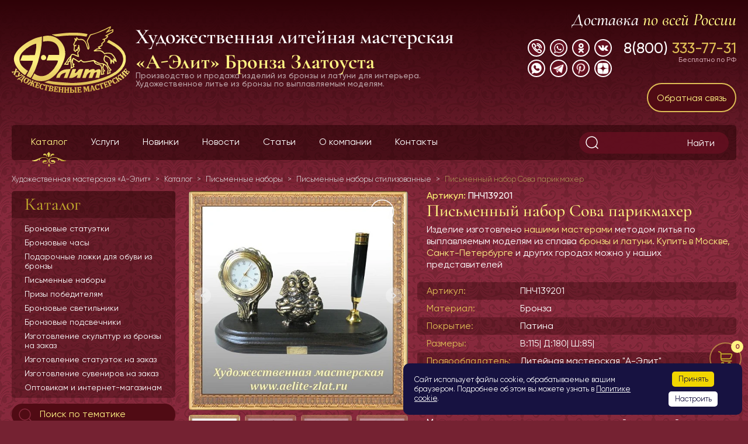

--- FILE ---
content_type: text/html; charset=UTF-8
request_url: https://www.aelite-zlat.ru/catalog/pismennye-nabory-stilizovannye/pismennyy-nabor-sova-parikmakher/
body_size: 44394
content:
<!doctype html>
<html lang="ru">
<head>
    <meta charset="UTF-8">
    <meta name="viewport" content="width=device-width">
    <meta http-equiv="X-UA-Compatible" content="ie=edge">
    <title>Письменный набор Сова парикмахер купить в Литейной мастерской А-Элит оптом и в розницу</title>
    <meta http-equiv="Content-Type" content="text/html; charset=UTF-8" />
<meta name="robots" content="index, follow" />
<meta name="description" content="Письменный набор Сова парикмахер - и другие подарки и сувениры из бронзы от литейной мастерской А-элит. Доставка по России" />
<link rel="canonical" href="https://www.aelite-zlat.ru/catalog/pismennye-nabory-stilizovannye/pismennyy-nabor-sova-parikmakher/" />
<link href="/bitrix/js/ui/design-tokens/dist/ui.design-tokens.min.css?171738418923463" type="text/css"  rel="stylesheet" />
<link href="/bitrix/js/ui/fonts/opensans/ui.font.opensans.min.css?16892205662320" type="text/css"  rel="stylesheet" />
<link href="/bitrix/js/main/popup/dist/main.popup.bundle.min.css?175075527228056" type="text/css"  rel="stylesheet" />
<link href="/bitrix/css/main/themes/blue/style.min.css?1689220538331" type="text/css"  rel="stylesheet" />
<link href="/bitrix/cache/css/s1/aelite-zlat.ru/page_891cb46a0bfeac3a23de9244b8f95a80/page_891cb46a0bfeac3a23de9244b8f95a80_v1.css?175886602820252" type="text/css"  rel="stylesheet" />
<link href="/bitrix/cache/css/s1/aelite-zlat.ru/template_fe46c54bc8071a69018a2f780fa9e936/template_fe46c54bc8071a69018a2f780fa9e936_v1.css?1758865985186735" type="text/css"  data-template-style="true" rel="stylesheet" />
<script>if(!window.BX)window.BX={};if(!window.BX.message)window.BX.message=function(mess){if(typeof mess==='object'){for(let i in mess) {BX.message[i]=mess[i];} return true;}};</script>
<script>(window.BX||top.BX).message({"JS_CORE_LOADING":"Загрузка...","JS_CORE_NO_DATA":"- Нет данных -","JS_CORE_WINDOW_CLOSE":"Закрыть","JS_CORE_WINDOW_EXPAND":"Развернуть","JS_CORE_WINDOW_NARROW":"Свернуть в окно","JS_CORE_WINDOW_SAVE":"Сохранить","JS_CORE_WINDOW_CANCEL":"Отменить","JS_CORE_WINDOW_CONTINUE":"Продолжить","JS_CORE_H":"ч","JS_CORE_M":"м","JS_CORE_S":"с","JSADM_AI_HIDE_EXTRA":"Скрыть лишние","JSADM_AI_ALL_NOTIF":"Показать все","JSADM_AUTH_REQ":"Требуется авторизация!","JS_CORE_WINDOW_AUTH":"Войти","JS_CORE_IMAGE_FULL":"Полный размер"});</script>

<script src="/bitrix/js/main/core/core.min.js?1750755339230432"></script>

<script>BX.Runtime.registerExtension({"name":"main.core","namespace":"BX","loaded":true});</script>
<script>BX.setJSList(["\/bitrix\/js\/main\/core\/core_ajax.js","\/bitrix\/js\/main\/core\/core_promise.js","\/bitrix\/js\/main\/polyfill\/promise\/js\/promise.js","\/bitrix\/js\/main\/loadext\/loadext.js","\/bitrix\/js\/main\/loadext\/extension.js","\/bitrix\/js\/main\/polyfill\/promise\/js\/promise.js","\/bitrix\/js\/main\/polyfill\/find\/js\/find.js","\/bitrix\/js\/main\/polyfill\/includes\/js\/includes.js","\/bitrix\/js\/main\/polyfill\/matches\/js\/matches.js","\/bitrix\/js\/ui\/polyfill\/closest\/js\/closest.js","\/bitrix\/js\/main\/polyfill\/fill\/main.polyfill.fill.js","\/bitrix\/js\/main\/polyfill\/find\/js\/find.js","\/bitrix\/js\/main\/polyfill\/matches\/js\/matches.js","\/bitrix\/js\/main\/polyfill\/core\/dist\/polyfill.bundle.js","\/bitrix\/js\/main\/core\/core.js","\/bitrix\/js\/main\/polyfill\/intersectionobserver\/js\/intersectionobserver.js","\/bitrix\/js\/main\/lazyload\/dist\/lazyload.bundle.js","\/bitrix\/js\/main\/polyfill\/core\/dist\/polyfill.bundle.js","\/bitrix\/js\/main\/parambag\/dist\/parambag.bundle.js"]);
</script>
<script>BX.Runtime.registerExtension({"name":"ui.design-tokens","namespace":"window","loaded":true});</script>
<script>BX.Runtime.registerExtension({"name":"ui.fonts.opensans","namespace":"window","loaded":true});</script>
<script>BX.Runtime.registerExtension({"name":"main.popup","namespace":"BX.Main","loaded":true});</script>
<script>BX.Runtime.registerExtension({"name":"popup","namespace":"window","loaded":true});</script>
<script>BX.Runtime.registerExtension({"name":"ui.dexie","namespace":"BX.DexieExport","loaded":true});</script>
<script>BX.Runtime.registerExtension({"name":"ls","namespace":"window","loaded":true});</script>
<script>BX.Runtime.registerExtension({"name":"fx","namespace":"window","loaded":true});</script>
<script>BX.Runtime.registerExtension({"name":"fc","namespace":"window","loaded":true});</script>
<script type="extension/settings" data-extension="currency.currency-core">{"region":"ru"}</script>
<script>BX.Runtime.registerExtension({"name":"currency.currency-core","namespace":"BX.Currency","loaded":true});</script>
<script>BX.Runtime.registerExtension({"name":"currency","namespace":"window","loaded":true});</script>
<script>(window.BX||top.BX).message({"LANGUAGE_ID":"ru","FORMAT_DATE":"DD.MM.YYYY","FORMAT_DATETIME":"DD.MM.YYYY HH:MI:SS","COOKIE_PREFIX":"BITRIX_SM","SERVER_TZ_OFFSET":"18000","UTF_MODE":"Y","SITE_ID":"s1","SITE_DIR":"\/","USER_ID":"","SERVER_TIME":1764277597,"USER_TZ_OFFSET":0,"USER_TZ_AUTO":"Y","bitrix_sessid":"8a1e75abd826012601f8939fcde3c790"});</script>


<script  src="/bitrix/cache/js/s1/aelite-zlat.ru/kernel_main/kernel_main_v1.js?175886598517130"></script>
<script src="/bitrix/js/main/popup/dist/main.popup.bundle.min.js?175075533866962"></script>
<script src="/bitrix/js/ui/dexie/dist/dexie.bundle.min.js?1750755335102530"></script>
<script src="/bitrix/js/main/core/core_ls.min.js?17376023222683"></script>
<script src="/bitrix/js/main/core/core_frame_cache.min.js?175075533810481"></script>
<script src="/bitrix/js/currency/currency-core/dist/currency-core.bundle.min.js?17199762594569"></script>
<script src="/bitrix/js/currency/core_currency.min.js?1719976259835"></script>
<script>BX.setJSList(["\/bitrix\/js\/main\/core\/core_fx.js","\/local\/templates\/aelite-zlat.ru\/components\/bitrix\/catalog.element\/.default\/script.js","\/local\/templates\/aelite-zlat.ru\/js\/swiper\/swiper-bundle.min.js","\/local\/templates\/aelite-zlat.ru\/components\/bitrix\/catalog.products.viewed\/.default\/script.js","\/local\/templates\/aelite-zlat.ru\/components\/bitrix\/catalog.item\/.default\/script.js","\/local\/templates\/aelite-zlat.ru\/components\/bitrix\/catalog.section\/.default\/script.js","\/local\/templates\/aelite-zlat.ru\/js\/jquery\/jquery-3.6.0.min.js","\/local\/templates\/aelite-zlat.ru\/js\/fancyapp\/fancybox.umd.js","\/local\/templates\/aelite-zlat.ru\/js\/jquery.inputmask-3.x\/js\/inputmask.js","\/local\/templates\/aelite-zlat.ru\/js\/jquery.inputmask-3.x\/js\/jquery.inputmask.js","\/local\/templates\/aelite-zlat.ru\/js\/script.js","\/local\/templates\/aelite-zlat.ru\/components\/bitrix\/sale.basket.basket.line\/side-panel\/script.js","\/bitrix\/components\/arturgolubev\/search.title\/script.js","\/local\/templates\/aelite-zlat.ru\/components\/arturgolubev\/search.title\/.default\/script.js"]);</script>
<script>BX.setCSSList(["\/local\/templates\/aelite-zlat.ru\/components\/bitrix\/catalog\/.default\/style.css","\/local\/templates\/aelite-zlat.ru\/js\/swiper\/swiper-bundle.min.css","\/local\/templates\/aelite-zlat.ru\/components\/bitrix\/catalog.section\/.default\/themes\/blue\/style.css","\/local\/templates\/aelite-zlat.ru\/css\/normalize.css","\/local\/templates\/aelite-zlat.ru\/js\/fancyapp\/fancybox.css","\/local\/templates\/aelite-zlat.ru\/css\/style.css","\/local\/templates\/aelite-zlat.ru\/css\/custom.css","\/local\/templates\/aelite-zlat.ru\/components\/arturgolubev\/search.title\/.default\/style.css","\/local\/templates\/aelite-zlat.ru\/template_styles.css"]);</script>
<script>
					(function () {
						"use strict";

						var counter = function ()
						{
							var cookie = (function (name) {
								var parts = ("; " + document.cookie).split("; " + name + "=");
								if (parts.length == 2) {
									try {return JSON.parse(decodeURIComponent(parts.pop().split(";").shift()));}
									catch (e) {}
								}
							})("BITRIX_CONVERSION_CONTEXT_s1");

							if (cookie && cookie.EXPIRE >= BX.message("SERVER_TIME"))
								return;

							var request = new XMLHttpRequest();
							request.open("POST", "/bitrix/tools/conversion/ajax_counter.php", true);
							request.setRequestHeader("Content-type", "application/x-www-form-urlencoded");
							request.send(
								"SITE_ID="+encodeURIComponent("s1")+
								"&sessid="+encodeURIComponent(BX.bitrix_sessid())+
								"&HTTP_REFERER="+encodeURIComponent(document.referrer)
							);
						};

						if (window.frameRequestStart === true)
							BX.addCustomEvent("onFrameDataReceived", counter);
						else
							BX.ready(counter);
					})();
				</script>



<script  src="/bitrix/cache/js/s1/aelite-zlat.ru/template_a96f17d8215ba62566bf6652a8a9b17a/template_a96f17d8215ba62566bf6652a8a9b17a_v1.js?1758865985342893"></script>
<script  src="/bitrix/cache/js/s1/aelite-zlat.ru/page_5afb8ea3ce99855a90fbbfceb8dbf97d/page_5afb8ea3ce99855a90fbbfceb8dbf97d_v1.js?1758866028306687"></script>

    <link rel="shortcut icon" href="/favicon.svg" type="image/svg+xml">
    <meta name="yandex-verification" content="6536478b84bbeb7e"/>
</head>
<body>

<script>
    (function (i, s, o, g, r, a, m) {
        i['GoogleAnalyticsObject'] = r;
        i[r] = i[r] || function () {
            (i[r].q = i[r].q || []).push(arguments)
        }, i[r].l = 1 * new Date();
        a = s.createElement(o),
            m = s.getElementsByTagName(o)[0];
        a.async = 1;
        a.src = g;
        m.parentNode.insertBefore(a, m)
    })(window, document, 'script', 'https://www.google-analytics.com/analytics.js', 'ga');

    ga('create', 'UA-64313900-44', 'auto');
    ga('send', 'pageview');

</script>

<!-- Yandex.Metrika counter -->
<script type="text/javascript">
    (function (d, w, c) {
        (w[c] = w[c] || []).push(function () {
            try {
                w.yaCounter23853187 = new Ya.Metrika({
                    id: 23853187,
                    clickmap: true,
                    trackLinks: true,
                    accurateTrackBounce: true,
                    webvisor: true
                });
            } catch (e) {
            }
        });

        var n = d.getElementsByTagName("script")[0],
            s = d.createElement("script"),
            f = function () {
                n.parentNode.insertBefore(s, n);
            };
        s.type = "text/javascript";
        s.async = true;
        s.src = (d.location.protocol == "https:" ? "https:" : "http:") + "//mc.yandex.ru/metrika/watch.js";

        if (w.opera == "[object Opera]") {
            d.addEventListener("DOMContentLoaded", f, false);
        } else {
            f();
        }
    })(document, window, "yandex_metrika_callbacks");
</script>
<noscript>
    <div><img src="https://mc.yandex.ru/watch/23853187" style="position:absolute; left:-9999px;" alt="" loading="lazy" /></div>
</noscript>
<!-- /Yandex.Metrika counter -->

<div class="side-panel" id="side-panel">
    <script>
var bx_basketFKauiI = new BitrixSmallCart;
</script>
<a href="/basket/" id="bx_basketFKauiI" class="side-panel__item side-panel__item_basket">
<!--'start_frame_cache_bx_basketFKauiI'--><i>0</i>
<span>
    <svg width="25" height="25" viewBox="0 0 25 25" fill="none" xmlns="http://www.w3.org/2000/svg">
        <path d="M1 1L1.33513 1.11229C3.00505 1.67184 3.84001 1.95161 4.31758 2.61767C4.79516 3.28373 4.79516 4.16845 4.79516 5.93788V9.26575C4.79516 12.8625 4.79516 14.6609 5.90674 15.7783C7.01832 16.8957 8.80737 16.8957 12.3855 16.8957H22.5059" stroke="#BDA32B" stroke-width="2" stroke-linecap="round"/>
        <path d="M7.54586 19.7009C8.57868 19.7009 9.41594 20.5381 9.41594 21.571C9.41594 22.6038 8.57868 23.441 7.54586 23.441C6.51304 23.441 5.67578 22.6038 5.67578 21.571C5.67578 20.5381 6.51304 19.7009 7.54586 19.7009Z" stroke="#BDA32B" stroke-width="2"/>
        <path d="M18.7656 19.701C19.7984 19.701 20.6357 20.5382 20.6357 21.5711C20.6357 22.6039 19.7984 23.4411 18.7656 23.4411C17.7328 23.4411 16.8955 22.6039 16.8955 21.5711C16.8955 20.5382 17.7328 19.701 18.7656 19.701Z" stroke="#BDA32B" stroke-width="2"/>
        <path d="M4.73828 4.74023H18.8622C21.397 4.74023 22.6643 4.74023 23.2128 5.55083C23.7612 6.36143 23.2619 7.49679 22.2634 9.76752L21.7348 10.9697C21.2686 12.0299 21.0355 12.5599 20.5721 12.8578C20.1087 13.1556 19.517 13.1556 18.3335 13.1556H4.73828" stroke="#BDA32B" stroke-width="2"/>
    </svg>
</span><!--'end_frame_cache_bx_basketFKauiI'-->
</a>
<script type="text/javascript">
	bx_basketFKauiI.siteId       = 's1';
	bx_basketFKauiI.cartId       = 'bx_basketFKauiI';
	bx_basketFKauiI.ajaxPath     = '/bitrix/components/bitrix/sale.basket.basket.line/ajax.php';
	bx_basketFKauiI.templateName = 'side-panel';
	bx_basketFKauiI.arParams     =  {'HIDE_ON_BASKET_PAGES':'N','PATH_TO_AUTHORIZE':'/login/','PATH_TO_BASKET':'/basket/','PATH_TO_ORDER':'/order/','POSITION_FIXED':'N','SHOW_AUTHOR':'N','SHOW_EMPTY_VALUES':'Y','SHOW_NUM_PRODUCTS':'Y','SHOW_PERSONAL_LINK':'N','SHOW_PRODUCTS':'N','SHOW_REGISTRATION':'N','SHOW_TOTAL_PRICE':'N','CACHE_TYPE':'A','PATH_TO_PERSONAL':'/personal/','PATH_TO_REGISTER':'/login/','PATH_TO_PROFILE':'/personal/','SHOW_DELAY':'Y','SHOW_NOTAVAIL':'Y','SHOW_IMAGE':'Y','SHOW_PRICE':'Y','SHOW_SUMMARY':'Y','POSITION_VERTICAL':'top','POSITION_HORIZONTAL':'right','MAX_IMAGE_SIZE':'70','AJAX':'N','~HIDE_ON_BASKET_PAGES':'N','~PATH_TO_AUTHORIZE':'/login/','~PATH_TO_BASKET':'/basket/','~PATH_TO_ORDER':'/order/','~POSITION_FIXED':'N','~SHOW_AUTHOR':'N','~SHOW_EMPTY_VALUES':'Y','~SHOW_NUM_PRODUCTS':'Y','~SHOW_PERSONAL_LINK':'N','~SHOW_PRODUCTS':'N','~SHOW_REGISTRATION':'N','~SHOW_TOTAL_PRICE':'N','~CACHE_TYPE':'A','~PATH_TO_PERSONAL':'/personal/','~PATH_TO_REGISTER':'/login/','~PATH_TO_PROFILE':'/personal/','~SHOW_DELAY':'Y','~SHOW_NOTAVAIL':'Y','~SHOW_IMAGE':'Y','~SHOW_PRICE':'Y','~SHOW_SUMMARY':'Y','~POSITION_VERTICAL':'top','~POSITION_HORIZONTAL':'right','~MAX_IMAGE_SIZE':'70','~AJAX':'N','cartId':'bx_basketFKauiI'}; // TODO \Bitrix\Main\Web\Json::encode
	bx_basketFKauiI.closeMessage = 'Скрыть';
	bx_basketFKauiI.openMessage  = 'Раскрыть';
	bx_basketFKauiI.activate();
</script>        <a href="#" class="side-panel__item side-panel__item_up js-up">
        <span>
            <svg width="21" height="14" viewBox="0 0 21 14" fill="none" xmlns="http://www.w3.org/2000/svg">
                <path d="M19.1689 7.6234L10.5066 1.26788L1.84427 7.6234M16.5326 12.1429L10.5066 7.6234L4.10401 12.1429" stroke="#DEBD55" stroke-width="2" stroke-linecap="round" stroke-linejoin="round"/>
            </svg>
        </span>
    </a>
</div>

<div class="wrapper">
    <div id="panel"></div>
    <div style="display: none;" id="mobile-menu" class="mobile-menu">
        <div class="mobile-menu__wrap">
            
<ul class="sidebar-menu">
    <li>
        <a href="/catalog/" class="selected">Каталог</a>
    </li>
    <li>
        <a href="/services/">Услуги</a>
    </li>
    <li>
        <a href="/catalog/novinki/">Новинки</a>
    </li>
    <li>
        <a href="/news/">Новости</a>
    </li>
    <li>
        <a href="/articles/">Статьи</a>
    </li>
    <li>
        <a href="/about/">О компании</a>
    </li>
    <li>
        <a href="/information/">Контакты</a>
    </li>
	
</ul>
            <div class="sidebar-catalog">
                <div class="sidebar-catalog__title">Каталог</div>
                
<ul class="sidebar-catalog__list">
    <li>
        <a href="/catalog/bronzovye-statuetki/">Бронзовые статуэтки</a>
    </li>
    <li>
        <a href="/catalog/bronzovye-chasy/">Бронзовые часы</a>
    </li>
    <li>
        <a href="/catalog/lozhki-dlya-obuvi/">Подарочные ложки для обуви из бронзы</a>
    </li>
    <li>
        <a href="/catalog/pismennye-nabory/">Письменные наборы</a>
    </li>
    <li>
        <a href="/catalog/prizy-pobeditelyam/">Призы победителям</a>
    </li>
    <li>
        <a href="/catalog/bronzovye-svetilniki/">Бронзовые светильники</a>
    </li>
    <li>
        <a href="/catalog/bronzovye-podsvechniki/">Бронзовые подсвечники</a>
    </li>
    <li>
        <a href="/catalog/izgotovlenie-skulptur/">Изготовление скульптур из бронзы на заказ</a>
    </li>
    <li>
        <a href="/catalog/izgotovlenie-statuetok/">Изготовление статуэток на заказ</a>
    </li>
    <li>
        <a href="/catalog/izgotovlenie-suvenirov/">Изготовление сувениров на заказ</a>
    </li>
    <li>
        <a href="/catalog/optovikam-i-internet-magazinam/">Оптовикам и интернет-магазинам</a>
    </li>
	
</ul>
				<a href="/category/" class="btn btn-search">
                                <svg width="30" height="30" viewBox="0 0 30 30" fill="none" xmlns="http://www.w3.org/2000/svg">
                                    <circle cx="14.5" cy="14.5" r="9.5" stroke="#87293D" stroke-width="1.5"></circle>
                                    <path d="M21.5 21.5L25 25" stroke="#87293D" stroke-width="1.5" stroke-linecap="round"></path>
                                </svg>
                                Поиск по тематике
                            </a>
				<ul class="sidebar-catalog__list">
			
			<li>
					<a href="/category/statuetki/">Статуэтки</a>
				</li>
				<li>
					<a href="/category/podarki/">Подарки</a>
				</li></ul>
            </div>
            <div class="sidebar-socials">
                <div class="phone">
                    <div class="phone__wrap">
                        <a href="tel:+78003337731" class="phone__link">8(800) <span>333-77-31</span></a>
<div class="phone__text">Бесплатно по РФ</div>                    </div>
                </div>
                <div class="social social_footer">
                    <!--noindex-->
<div class="social__list">

<a href="tel:+79323059619" target="_blank" class="social__item social__item_phone" id="bx_3218110189_2328"><svg width="17" height="17" viewBox="0 0 17 17" fill="none" xmlns="http://www.w3.org/2000/svg">
    <path fill-rule="evenodd" clip-rule="evenodd" d="M16.0658 8.58711C16.0626 8.58711 16.0588 8.58711 16.0894 8.58711C15.6223 8.58169 15.2746 8.22569 15.3022 7.82575C15.3194 4.6416 12.4272 1.6765 9.21326 1.56957C8.78 1.5554 8.44095 1.19243 8.45506 0.759033C8.47001 0.326108 8.83729 0.0105388 9.2868 0C13.3564 0.135516 16.9009 3.78469 16.8506 7.81105C16.8451 8.24225 16.4943 8.58711 16.0658 8.58711ZM9.21249 2.62297C11.9822 2.94938 14.2175 5.32877 14.1955 7.92739C14.1916 8.35835 13.8408 8.70589 13.4106 8.70589C13.4083 8.70589 13.406 8.70589 13.4035 8.70589C12.9703 8.70196 12.6219 8.34746 12.6258 7.91322C12.6415 6.09245 11.0278 4.41916 9.05933 4.18278C8.59874 4.13264 8.29101 3.76384 8.34132 3.31103C8.3923 2.87966 8.78465 2.56873 9.21249 2.62297ZM6.32658 6.70513C6.01182 6.91495 5.88546 7.11424 6.11704 7.61956L7.40758 9.43045C7.96803 9.96055 8.73844 10.5558 9.53576 10.9099C9.99099 11.1126 10.0907 10.9639 10.1959 10.8095C10.6409 10.1478 11.1848 9.75126 11.8119 9.63182C12.4791 9.50458 13.2066 9.70726 14.0005 10.2765L14.2488 10.4245C14.6656 10.748 15.0965 11.0231 15.5085 11.33L15.7345 11.5027C16.3764 11.9655 17.3867 12.7399 16.8467 14.2371C16.375 15.5498 14.7347 17 13.125 17C13.0504 17 12.975 16.9928 12.9029 16.9732L12.7701 16.9431C12.5763 16.9225 12.2836 16.8361 11.9978 16.7155C6.45371 14.373 2.52866 10.5005 0.355462 5.20504C-0.0973867 4.17123 -0.113821 3.16266 0.284841 2.29049C0.700771 1.38112 1.57735 0.700027 2.67538 0.320451C3.18325 0.150759 3.68392 0.154867 4.16434 0.328311C5.26088 0.756413 7.42616 3.66203 7.48815 4.77998C7.54936 5.93353 6.72375 6.43951 6.32658 6.70513ZM5.92077 4.86774C5.8258 4.27233 4.17059 2.0565 3.62116 1.80374C3.55601 1.82578 3.5126 1.76671 3.42025 1.76671C3.34254 1.76671 3.26013 1.78243 3.16908 1.81226C2.44548 2.05108 1.96916 2.44304 1.7124 2.94503C1.4997 3.40928 1.53745 4.02345 1.7807 4.60153C3.81432 9.5022 7.45671 13.1315 12.6085 15.2679C12.7608 15.3321 12.9515 15.3737 13.1045 15.4075C13.1442 15.4667 13.1634 15.421 13.1901 15.4265C13.9915 15.381 15.069 14.5398 15.3689 13.7046C15.4929 13.3613 15.507 13.2617 14.7927 12.7605C14.7065 12.6952 14.6193 12.6309 14.5353 12.5641C14.1578 12.2658 13.7591 11.9932 13.3612 11.7567L13.1234 11.528C12.8016 11.3365 12.4076 11.1186 12.1039 11.1761C11.9037 11.2147 11.6996 11.3866 11.4972 11.6884C10.8984 12.5773 9.9502 12.817 8.89773 12.346C7.1092 11.1692 6.63759 10.4458 6.22392 10.1837L4.78826 8.45904C4.75998 8.41891 4.73562 8.37735 4.71597 8.33263C3.97754 6.7003 4.91373 5.79397 5.48835 5.39784C5.89957 5.10198 5.92863 4.99587 5.92077 4.86774Z" fill="#7D509C"/>
    <path fill-rule="evenodd" clip-rule="evenodd" d="M16.0658 8.58711C16.0626 8.58711 16.0588 8.58711 16.0894 8.58711C15.6223 8.58169 15.2746 8.22569 15.3022 7.82575C15.3194 4.6416 12.4272 1.6765 9.21326 1.56957C8.78 1.5554 8.44095 1.19243 8.45506 0.759033C8.47001 0.326108 8.83729 0.0105388 9.2868 0C13.3564 0.135516 16.9009 3.78469 16.8506 7.81105C16.8451 8.24225 16.4943 8.58711 16.0658 8.58711ZM9.21249 2.62297C11.9822 2.94938 14.2175 5.32877 14.1955 7.92739C14.1916 8.35835 13.8408 8.70589 13.4106 8.70589C13.4083 8.70589 13.406 8.70589 13.4035 8.70589C12.9703 8.70196 12.6219 8.34746 12.6258 7.91322C12.6415 6.09245 11.0278 4.41916 9.05933 4.18278C8.59874 4.13264 8.29101 3.76384 8.34132 3.31103C8.3923 2.87966 8.78465 2.56873 9.21249 2.62297ZM6.32658 6.70513C6.01182 6.91495 5.88546 7.11424 6.11704 7.61956L7.40758 9.43045C7.96803 9.96055 8.73844 10.5558 9.53576 10.9099C9.99099 11.1126 10.0907 10.9639 10.1959 10.8095C10.6409 10.1478 11.1848 9.75126 11.8119 9.63182C12.4791 9.50458 13.2066 9.70726 14.0005 10.2765L14.2488 10.4245C14.6656 10.748 15.0965 11.0231 15.5085 11.33L15.7345 11.5027C16.3764 11.9655 17.3867 12.7399 16.8467 14.2371C16.375 15.5498 14.7347 17 13.125 17C13.0504 17 12.975 16.9928 12.9029 16.9732L12.7701 16.9431C12.5763 16.9225 12.2836 16.8361 11.9978 16.7155C6.45371 14.373 2.52866 10.5005 0.355462 5.20504C-0.0973867 4.17123 -0.113821 3.16266 0.284841 2.29049C0.700771 1.38112 1.57735 0.700027 2.67538 0.320451C3.18325 0.150759 3.68392 0.154867 4.16434 0.328311C5.26088 0.756413 7.42616 3.66203 7.48815 4.77998C7.54936 5.93353 6.72375 6.43951 6.32658 6.70513ZM5.92077 4.86774C5.8258 4.27233 4.17059 2.0565 3.62116 1.80374C3.55601 1.82578 3.5126 1.76671 3.42025 1.76671C3.34254 1.76671 3.26013 1.78243 3.16908 1.81226C2.44548 2.05108 1.96916 2.44304 1.7124 2.94503C1.4997 3.40928 1.53745 4.02345 1.7807 4.60153C3.81432 9.5022 7.45671 13.1315 12.6085 15.2679C12.7608 15.3321 12.9515 15.3737 13.1045 15.4075C13.1442 15.4667 13.1634 15.421 13.1901 15.4265C13.9915 15.381 15.069 14.5398 15.3689 13.7046C15.4929 13.3613 15.507 13.2617 14.7927 12.7605C14.7065 12.6952 14.6193 12.6309 14.5353 12.5641C14.1578 12.2658 13.7591 11.9932 13.3612 11.7567L13.1234 11.528C12.8016 11.3365 12.4076 11.1186 12.1039 11.1761C11.9037 11.2147 11.6996 11.3866 11.4972 11.6884C10.8984 12.5773 9.9502 12.817 8.89773 12.346C7.1092 11.1692 6.63759 10.4458 6.22392 10.1837L4.78826 8.45904C4.75998 8.41891 4.73562 8.37735 4.71597 8.33263C3.97754 6.7003 4.91373 5.79397 5.48835 5.39784C5.89957 5.10198 5.92863 4.99587 5.92077 4.86774Z" fill="#ffffff"/>
</svg></a>   
 
<a href="https://chat.whatsapp.com/BqvLXHScLVn0VGyFo0Baqo" target="_blank" class="social__item social__item_wt" id="bx_3218110189_2329"><svg width="17" height="17" viewBox="0 0 17 17" fill="none" xmlns="http://www.w3.org/2000/svg">
    <path fill-rule="evenodd" clip-rule="evenodd" d="M17 8.28104C17 12.8803 13.2635 16.5622 8.65351 16.5622C7.19068 16.5622 5.81645 16.1881 4.62008 15.5319L0 17L1.50611 12.5566C0.746852 11.3095 0.309464 9.84466 0.309464 8.28082C0.309464 3.70741 4.04513 0 8.65514 0C13.2641 0.00102902 17 3.708 17 8.28104ZM8.65351 1.36389C4.78467 1.36389 1.66203 4.44386 1.66203 8.28282C1.66203 9.80664 2.13435 11.2175 2.9743 12.364L2.09833 14.9488L4.79361 14.0925C5.90229 14.8194 7.22881 15.2436 8.65351 15.2436C12.5361 15.2436 15.6709 12.1202 15.6709 8.28104C15.6709 4.44386 12.5415 1.36389 8.65351 1.36389ZM12.8688 10.1887C12.8169 10.1053 12.6804 10.0546 12.4764 9.95228C12.2723 9.84986 11.2653 9.35934 11.079 9.29332C10.8907 9.24566 10.7543 9.19069 10.6178 9.394C10.4825 9.59754 10.0901 10.0546 9.97033 10.1899C9.85135 10.3256 9.7322 10.3425 9.52753 10.2419C9.32297 10.1396 8.66299 9.92574 7.88126 9.23489C7.27327 8.696 6.86237 8.04062 6.74382 7.82919C6.62364 7.62604 6.73168 7.51647 6.83318 7.41557C6.92471 7.32399 7.03752 7.17814 7.1401 7.0793C7.24262 6.94092 7.27652 6.8573 7.34476 6.72136C7.41181 6.58558 7.398 6.46746 7.32743 6.36483C7.27652 6.26274 6.86806 5.26513 6.69675 4.85905C6.52648 4.45296 6.35626 4.51996 6.23662 4.51996C6.11747 4.51996 5.98115 4.50349 5.84467 4.50349C5.70824 4.50349 5.48657 4.55386 5.29923 4.75739C5.1119 4.9607 4.58352 5.45138 4.58352 6.4504C4.58352 7.45023 5.31575 8.45115 5.41833 8.54939C5.52139 8.70949 6.83962 10.8015 8.91358 11.6143C10.9941 12.4262 10.9941 12.1549 11.3688 12.1202C11.7439 12.0867 12.6113 11.6297 12.7492 11.1567C12.9198 10.6814 12.9198 10.2733 12.8688 10.1887Z" fill="#983545"/>
</svg>
</a>   
 
<a href="https://ok.ru/liteynaya" target="_blank" class="social__item social__item_ok" id="bx_3218110189_2330"><svg width="11" height="18" viewBox="0 0 11 18" fill="none" xmlns="http://www.w3.org/2000/svg">
    <path d="M5.36254 9.50641C2.98994 9.50641 1.01973 7.54211 1.01973 5.21702C1.01973 2.81176 2.98994 0.847458 5.36254 0.847458C7.81551 0.847458 9.70536 2.81176 9.70536 5.21702C9.70536 7.54211 7.81551 9.50641 5.36254 9.50641ZM5.36254 3.37249C4.35734 3.37249 3.59327 4.21384 3.59327 5.21653C3.59327 6.21922 4.35734 6.98039 5.36254 6.98039C6.40793 6.98039 7.13182 6.21872 7.13182 5.21653C7.13182 4.21433 6.40793 3.37299 5.36254 3.37299V3.37249ZM7.09163 13.0727L9.5446 15.4379C10.0274 15.9591 10.0274 16.7207 9.5446 17.2018C9.02166 17.7229 8.2174 17.7229 7.81551 17.2018L5.36254 14.7985L2.99094 17.2038C2.74981 17.4443 2.4278 17.5645 2.06611 17.5645C1.78479 17.5645 1.46279 17.4443 1.18147 17.2038C0.698717 16.7227 0.698717 15.961 1.18147 15.4399L3.67463 13.0747C2.77353 12.8082 1.90908 12.4312 1.1011 11.9523C0.497776 11.6316 0.377211 10.8298 0.699214 10.2285C1.1011 9.62717 1.82498 9.46682 2.46849 9.8677C3.34043 10.3986 4.34222 10.6795 5.36378 10.6795C6.38534 10.6795 7.38713 10.3986 8.25907 9.8677C8.90407 9.46682 9.66666 9.62717 10.0283 10.2285C10.39 10.8298 10.2293 11.6316 9.66665 11.9523C8.90109 12.4328 8.01646 12.7941 7.09163 13.0747V13.0727Z" fill="#983545"></path>
</svg></a>   
 
<a href="https://vk.com/club80325923" target="_blank" class="social__item social__item_vk" id="bx_3218110189_2331"><svg width="18" height="11" viewBox="0 0 18 11" fill="none" xmlns="http://www.w3.org/2000/svg">
    <path fill-rule="evenodd" clip-rule="evenodd" d="M6.1035 1.19796C6.33186 1.30623 6.86465 1.2499 7.05602 1.91C7.22844 2.50463 7.22136 3.92668 7.08811 4.5886C6.71963 6.41899 5.16422 3.52398 4.78021 2.88803C4.58142 2.55871 4.23555 1.80761 4.08186 1.44114C3.81673 0.808809 3.18106 0.943495 2.42345 0.943495C2.13844 0.943495 1.94604 0.969574 1.67714 0.96901C1.25637 0.967993 0.441895 0.887498 0.441895 1.27428C0.441895 1.57019 0.611458 1.86586 0.742085 2.12248L1.44592 3.51303C1.56889 3.74672 1.68171 3.98098 1.82067 4.21118L2.20307 4.87626C3.21018 6.5206 4.42019 8.44933 6.23218 9.3402C7.60559 10.0154 8.25199 10.0018 9.75785 10.0018C9.99227 10.0018 10.2868 9.87556 10.3682 9.71468C10.4675 9.51846 10.4573 9.19377 10.479 8.93366C10.5321 8.30008 10.8434 7.46385 11.5959 7.98081C11.9524 8.22579 12.3856 8.79638 12.7109 9.11757C12.8872 9.29154 13.1005 9.51937 13.2985 9.6562C13.3999 9.72631 13.5677 9.82746 13.6725 9.8716C14.2947 10.1335 15.0093 10.0015 15.7798 10.0018C16.2074 10.0019 16.9528 10.0717 17.3133 9.83864C17.8848 9.46913 17.3133 8.80879 16.9894 8.39875C16.8043 8.1646 16.0903 7.41678 15.8375 7.19663C14.1826 5.75584 14.5137 5.98942 16.2283 3.72787C16.588 3.25336 17.5555 2.01003 17.5555 1.3506C17.5555 1.00491 17.185 0.975332 16.9076 0.946204C16.765 0.931302 16.7254 0.968106 16.5786 0.969913C16.1228 0.975558 14.0471 0.920577 13.7874 1.00909C13.6197 1.06633 13.5243 1.23691 13.4562 1.39407C13.0705 2.28211 12.8075 2.89368 12.2544 3.71726C12.0305 4.05064 11.3133 5.16731 10.8644 5.16731C10.5429 5.16731 10.427 4.53407 10.427 4.22586C10.427 3.29107 10.4785 2.43825 10.4785 1.52875C10.4785 1.33513 10.4361 1.13215 10.3717 0.998137C10.0905 0.412654 8.55892 0.536389 7.85348 0.536389C7.34399 0.536389 6.52255 0.588547 6.20535 0.993282C6.15602 1.05639 6.11263 1.09015 6.1035 1.19796Z" fill="#983545"></path>
</svg></a>   
 
   
 
   
 
   
 
   
 

</div><div class="social__list" style="margin-top:5px;"><a href="https://wa.me/79323059619" target="_blank" class="social__item social__item_wtg sit2" id="bx_3218110189_3645"><svg xmlns="http://www.w3.org/2000/svg" xml:space="preserve" width="32px" height="32px" version="1.1" style="shape-rendering:geometricPrecision; text-rendering:geometricPrecision; image-rendering:optimizeQuality; fill-rule:evenodd; clip-rule:evenodd"
viewBox="0 0 32 32"
 xmlns:xlink="http://www.w3.org/1999/xlink">
 <defs>
  <style type="text/css">
   <![CDATA[
    .str0 {stroke:#983545;stroke-width:1.11;stroke-miterlimit:22.9256}
    .fil0 {fill:none}
   ]]>
  </style>
 </defs>
 <g id="Слой_x0020_1">
  <metadata id="CorelCorpID_0Corel-Layer"/>
  <path class="fil0 str0" d="M15.93 4.47c-6.05,0 -10.93,4.88 -10.93,10.93 0,2.46 0.8,4.75 2.34,6.66l-1.54 4.63c-0.06,0.31 0,0.62 0.19,0.8 0.12,0.19 0.31,0.25 0.43,0.25 0.12,0 0.25,0 0.31,-0.06l5 -2.28c1.36,0.61 2.71,0.86 4.2,0.86 5.98,0 10.86,-4.88 10.86,-10.86 0,-6.05 -4.88,-10.93 -10.86,-10.93zm6.29 14.94c-0.31,0.86 -1.36,1.54 -2.34,1.73 -0.19,0.06 -0.44,0.06 -0.68,0.06 -0.62,0 -1.48,-0.13 -3.03,-0.8 -1.73,-0.75 -3.45,-2.29 -4.87,-4.2l0 -0.06c-0.44,-0.68 -1.24,-1.92 -1.24,-3.21 0,-1.61 0.8,-2.41 1.11,-2.78 0.37,-0.37 0.87,-0.56 1.48,-0.56 0.13,0 0.19,0 0.31,0 0.56,0 0.93,0.13 1.24,0.87l0.31 0.55c0.24,0.62 0.49,1.24 0.61,1.3 0.19,0.43 0.19,0.8 0,1.17 -0.12,0.25 -0.24,0.37 -0.37,0.5 -0.06,0.18 -0.18,0.24 -0.24,0.24 -0.07,0.06 -0.07,0.06 -0.13,0.13 0.19,0.37 0.62,1.05 1.24,1.54 0.86,0.8 1.54,0.99 1.85,1.17l0 0c0.18,-0.18 0.31,-0.43 0.55,-0.68l0.07 -0.12c0.37,-0.49 0.92,-0.68 1.54,-0.43 0.25,0.12 1.85,0.86 1.85,0.86l0.19 0.06c0.18,0.13 0.49,0.25 0.61,0.5 0.31,0.68 0.07,1.6 -0.06,2.16l0 0z"/>
 </g>
</svg>
</a><a href="https://t.me/+1rZdXfrZ9Z81MDM6" target="_blank" class="social__item social__item_tg sit2" id="bx_3218110189_3644"><svg xmlns="http://www.w3.org/2000/svg" xml:space="preserve" width="71px" height="71px" version="1.1" style="shape-rendering:geometricPrecision; text-rendering:geometricPrecision; image-rendering:optimizeQuality; fill-rule:evenodd; clip-rule:evenodd"
viewBox="0 0 4.4 4.4"
 xmlns:xlink="http://www.w3.org/1999/xlink">
 <defs>
  <style type="text/css">
   <![CDATA[
    .str0 {stroke:#983545;stroke-width:0.15;stroke-miterlimit:22.9256}
    .fil0 {fill:none}
   ]]>
  </style>
 </defs>
 <g id="Слой_x0020_1">
  <metadata id="CorelCorpID_0Corel-Layer"/>
  <rect class="fil0" width="4.4" height="4.4"/>
  <path class="fil0 str0" d="M1.34 2.39l0.34 0.94c0,0 0.04,0.08 0.08,0.08 0.03,0 0.28,-0.24 0.48,-0.45 -0.21,-0.14 -0.45,-0.31 -0.45,-0.31l1.38 -1.32 -1.83 1.06 0 0z"/>
  <path class="fil0 str0" d="M1.36 2.43l0.36 0.89c0,0 -0.02,0.21 0.19,0 0.21,-0.21 0.41,-0.37 0.41,-0.37m-0.03 0.05l-0.92 -0.57 0.92 0.57z"/>
  <path class="fil0 str0" d="M1.35 2.43l-0.69 -0.23c0,0 -0.09,-0.03 -0.06,-0.11 0,-0.01 0.02,-0.03 0.05,-0.05 0.15,-0.11 2.84,-1.07 2.84,-1.07 0,0 0.07,-0.03 0.12,-0.01 0.02,0.01 0.04,0.03 0.04,0.05 0.01,0.02 0.01,0.03 0.01,0.05 0,0 0,0.01 0,0.01 0,0.02 0,0.03 -0.01,0.06 -0.01,0.26 -0.5,2.23 -0.5,2.23 0,0 -0.03,0.12 -0.14,0.12 0,0 0,0 0,0 -0.05,0 -0.1,-0.02 -0.14,-0.05 -0.2,-0.18 -0.91,-0.66 -1.07,-0.76 -0.01,-0.01 -0.01,-0.01 -0.01,-0.02 -0.01,-0.01 0.01,-0.03 0.01,-0.03 0,0 1.24,-1.1 1.27,-1.22 0,0 -0.01,-0.01 -0.02,0 -0.08,0.03 -1.51,0.93 -1.67,1.03 -0.01,0 -0.01,0 -0.02,0 0,0 -0.01,0 -0.01,0z"/>
 </g>
</svg>
</a><a href="https://ru.pinterest.com/aelitezlat/" target="_blank" class="social__item social__item_pin sit2" id="bx_3218110189_3643"><svg xmlns="http://www.w3.org/2000/svg" xml:space="preserve" width="71px" height="71px" version="1.1" style="shape-rendering:geometricPrecision; text-rendering:geometricPrecision; image-rendering:optimizeQuality; fill-rule:evenodd; clip-rule:evenodd"
viewBox="0 0 3.81 3.81"
 xmlns:xlink="http://www.w3.org/1999/xlink">
 <defs>
  <style type="text/css">
   <![CDATA[
    .str0 {stroke:#983545;stroke-width:0.13;stroke-miterlimit:22.9256}
    .fil1 {fill:none}
    .fil0 {fill:none;fill-rule:nonzero}
   ]]>
  </style>
 </defs>
 <g id="Слой_x0020_1">
  <metadata id="CorelCorpID_0Corel-Layer"/>
  <path id="path64" class="fil0 str0" d="M1.42 3.23c-0.01,0.01 -0.13,-0.05 -0.14,-0.06 -0.01,-0.13 -0.01,-0.31 0.02,-0.44 0.03,-0.13 0.19,-0.84 0.19,-0.84 0,0 -0.05,-0.1 -0.05,-0.25 0,-0.24 0.14,-0.41 0.31,-0.41 0.14,0 0.21,0.11 0.21,0.24 0,0.14 -0.09,0.36 -0.14,0.56 -0.04,0.17 0.09,0.3 0.25,0.3 0.3,0 0.53,-0.31 0.53,-0.77 0,-0.4 -0.29,-0.69 -0.7,-0.69 -0.48,0 -0.76,0.36 -0.76,0.74 0,0.14 0.05,0.3 0.12,0.38 0.02,0.02 0.02,0.03 0.01,0.05 -0.01,0.05 -0.04,0.17 -0.04,0.19 -0.01,0.03 -0.03,0.04 -0.06,0.02 -0.21,-0.09 -0.34,-0.4 -0.34,-0.65 0,-0.53 0.39,-1.02 1.11,-1.02 0.59,0 1.04,0.42 1.04,0.97 0,0.59 -0.36,1.05 -0.87,1.05 -0.17,0 -0.33,-0.08 -0.39,-0.19 0,0 -0.08,0.32 -0.1,0.4 -0.04,0.15 -0.12,0.31 -0.2,0.42z"/>
  <rect class="fil1" width="3.81" height="3.81"/>
 </g>
</svg>
</a><a href="https://dzen.ru/id/622ea422b8370032ffe50605" target="_blank" class="social__item social__item_dzen sit2" id="bx_3218110189_3642"><svg xmlns="http://www.w3.org/2000/svg" xml:space="preserve" width="32px" height="32px" version="1.1" style="shape-rendering:geometricPrecision; text-rendering:geometricPrecision; image-rendering:optimizeQuality; fill-rule:evenodd; clip-rule:evenodd"
viewBox="0 0 32 32"
 xmlns:xlink="http://www.w3.org/1999/xlink">
 <defs>
  <style type="text/css">
   <![CDATA[
    .fil0 {fill:#983545}
   ]]>
  </style>
 </defs>
 <g id="Слой_x0020_1">
  <metadata id="CorelCorpID_0Corel-Layer"/>
  <g id="_1428343303280">
   <path class="fil01" d="M18.14 18.35c-1.8,1.89 -2,4.29 -2.1,9.37 4.79,0 8.08,0 9.77,-1.7 1.7,-1.69 1.7,-5.18 1.7,-9.77 -5.09,0.1 -7.48,0.3 -9.37,2.1l0 0zm-13.86 -2.1c0,4.59 0,8.08 1.7,9.77 1.69,1.7 4.98,1.7 9.77,1.7 -0.1,-5.08 -0.3,-7.48 -2.1,-9.37 -1.89,-1.8 -4.19,-2 -9.37,-2.1l0 0zm11.47 -11.76c-4.79,0 -8.08,0 -9.77,1.7 -1.7,1.69 -1.7,5.18 -1.7,9.77 5.18,-0.1 7.48,-0.3 9.37,-2.1 1.8,-1.89 2,-4.18 2.1,-9.37l0 0zm2.39 9.37c-1.8,-1.89 -2,-4.18 -2.1,-9.37 4.79,0 8.08,0 9.77,1.7 1.7,1.69 1.7,5.18 1.7,9.77 -5.09,-0.1 -7.48,-0.3 -9.37,-2.1z"/>
  </g>
 </g>
</svg>
</a></div>
<!--/noindex-->                </div>
            </div>
        </div>
    </div>
    <header class="header-mobile">
        <div class="header-mobile__control">
            <div class="header-mobile__row header-mobile__row_top header-mobile-top">
                <div class="header-mobile__col header-mobile__col_toggle">
                    <a href="#" class="toggle">
                        <svg width="32" height="15" viewBox="0 0 32 15" fill="none" xmlns="http://www.w3.org/2000/svg">
                            <rect width="32" height="2" rx="1" fill="#FCEE7E"/>
                            <rect y="6.2439" width="32" height="2" rx="1" fill="#FCEE7E"/>
                            <rect y="12.4878" width="32" height="2" rx="1" fill="#FCEE7E"/>
                        </svg>
                    </a>
                </div>
                <div class="header-mobile__col header-mobile__col_logo">
                    <div class="logo">
                        <a href="/" class="logo__icon">
                            <img src="/local/templates/aelite-zlat.ru/images/logo.svg" loading="lazy" alt="Сувениры Аэлит" title="На главную">
                            <span>«А-Элит»</span>
                        </a>
                    </div>
                </div>
                <div class="header-mobile__col header-mobile__col_phone">
                    <div class="phone">
                        <div class="phone__wrap">
                            <a href="tel:+78003337731" class="phone__link">8(800) <span>333-77-31</span></a>
<div class="phone__text">Бесплатно по РФ</div>                        </div>
                    </div>
                    <div class="social">
                                                <!--noindex-->
<div class="social__list">

<a href="tel:+79323059619" target="_blank" class="social__item social__item_phone" id="bx_651765591_2328"><svg width="17" height="17" viewBox="0 0 17 17" fill="none" xmlns="http://www.w3.org/2000/svg">
    <path fill-rule="evenodd" clip-rule="evenodd" d="M16.0658 8.58711C16.0626 8.58711 16.0588 8.58711 16.0894 8.58711C15.6223 8.58169 15.2746 8.22569 15.3022 7.82575C15.3194 4.6416 12.4272 1.6765 9.21326 1.56957C8.78 1.5554 8.44095 1.19243 8.45506 0.759033C8.47001 0.326108 8.83729 0.0105388 9.2868 0C13.3564 0.135516 16.9009 3.78469 16.8506 7.81105C16.8451 8.24225 16.4943 8.58711 16.0658 8.58711ZM9.21249 2.62297C11.9822 2.94938 14.2175 5.32877 14.1955 7.92739C14.1916 8.35835 13.8408 8.70589 13.4106 8.70589C13.4083 8.70589 13.406 8.70589 13.4035 8.70589C12.9703 8.70196 12.6219 8.34746 12.6258 7.91322C12.6415 6.09245 11.0278 4.41916 9.05933 4.18278C8.59874 4.13264 8.29101 3.76384 8.34132 3.31103C8.3923 2.87966 8.78465 2.56873 9.21249 2.62297ZM6.32658 6.70513C6.01182 6.91495 5.88546 7.11424 6.11704 7.61956L7.40758 9.43045C7.96803 9.96055 8.73844 10.5558 9.53576 10.9099C9.99099 11.1126 10.0907 10.9639 10.1959 10.8095C10.6409 10.1478 11.1848 9.75126 11.8119 9.63182C12.4791 9.50458 13.2066 9.70726 14.0005 10.2765L14.2488 10.4245C14.6656 10.748 15.0965 11.0231 15.5085 11.33L15.7345 11.5027C16.3764 11.9655 17.3867 12.7399 16.8467 14.2371C16.375 15.5498 14.7347 17 13.125 17C13.0504 17 12.975 16.9928 12.9029 16.9732L12.7701 16.9431C12.5763 16.9225 12.2836 16.8361 11.9978 16.7155C6.45371 14.373 2.52866 10.5005 0.355462 5.20504C-0.0973867 4.17123 -0.113821 3.16266 0.284841 2.29049C0.700771 1.38112 1.57735 0.700027 2.67538 0.320451C3.18325 0.150759 3.68392 0.154867 4.16434 0.328311C5.26088 0.756413 7.42616 3.66203 7.48815 4.77998C7.54936 5.93353 6.72375 6.43951 6.32658 6.70513ZM5.92077 4.86774C5.8258 4.27233 4.17059 2.0565 3.62116 1.80374C3.55601 1.82578 3.5126 1.76671 3.42025 1.76671C3.34254 1.76671 3.26013 1.78243 3.16908 1.81226C2.44548 2.05108 1.96916 2.44304 1.7124 2.94503C1.4997 3.40928 1.53745 4.02345 1.7807 4.60153C3.81432 9.5022 7.45671 13.1315 12.6085 15.2679C12.7608 15.3321 12.9515 15.3737 13.1045 15.4075C13.1442 15.4667 13.1634 15.421 13.1901 15.4265C13.9915 15.381 15.069 14.5398 15.3689 13.7046C15.4929 13.3613 15.507 13.2617 14.7927 12.7605C14.7065 12.6952 14.6193 12.6309 14.5353 12.5641C14.1578 12.2658 13.7591 11.9932 13.3612 11.7567L13.1234 11.528C12.8016 11.3365 12.4076 11.1186 12.1039 11.1761C11.9037 11.2147 11.6996 11.3866 11.4972 11.6884C10.8984 12.5773 9.9502 12.817 8.89773 12.346C7.1092 11.1692 6.63759 10.4458 6.22392 10.1837L4.78826 8.45904C4.75998 8.41891 4.73562 8.37735 4.71597 8.33263C3.97754 6.7003 4.91373 5.79397 5.48835 5.39784C5.89957 5.10198 5.92863 4.99587 5.92077 4.86774Z" fill="#7D509C"/>
    <path fill-rule="evenodd" clip-rule="evenodd" d="M16.0658 8.58711C16.0626 8.58711 16.0588 8.58711 16.0894 8.58711C15.6223 8.58169 15.2746 8.22569 15.3022 7.82575C15.3194 4.6416 12.4272 1.6765 9.21326 1.56957C8.78 1.5554 8.44095 1.19243 8.45506 0.759033C8.47001 0.326108 8.83729 0.0105388 9.2868 0C13.3564 0.135516 16.9009 3.78469 16.8506 7.81105C16.8451 8.24225 16.4943 8.58711 16.0658 8.58711ZM9.21249 2.62297C11.9822 2.94938 14.2175 5.32877 14.1955 7.92739C14.1916 8.35835 13.8408 8.70589 13.4106 8.70589C13.4083 8.70589 13.406 8.70589 13.4035 8.70589C12.9703 8.70196 12.6219 8.34746 12.6258 7.91322C12.6415 6.09245 11.0278 4.41916 9.05933 4.18278C8.59874 4.13264 8.29101 3.76384 8.34132 3.31103C8.3923 2.87966 8.78465 2.56873 9.21249 2.62297ZM6.32658 6.70513C6.01182 6.91495 5.88546 7.11424 6.11704 7.61956L7.40758 9.43045C7.96803 9.96055 8.73844 10.5558 9.53576 10.9099C9.99099 11.1126 10.0907 10.9639 10.1959 10.8095C10.6409 10.1478 11.1848 9.75126 11.8119 9.63182C12.4791 9.50458 13.2066 9.70726 14.0005 10.2765L14.2488 10.4245C14.6656 10.748 15.0965 11.0231 15.5085 11.33L15.7345 11.5027C16.3764 11.9655 17.3867 12.7399 16.8467 14.2371C16.375 15.5498 14.7347 17 13.125 17C13.0504 17 12.975 16.9928 12.9029 16.9732L12.7701 16.9431C12.5763 16.9225 12.2836 16.8361 11.9978 16.7155C6.45371 14.373 2.52866 10.5005 0.355462 5.20504C-0.0973867 4.17123 -0.113821 3.16266 0.284841 2.29049C0.700771 1.38112 1.57735 0.700027 2.67538 0.320451C3.18325 0.150759 3.68392 0.154867 4.16434 0.328311C5.26088 0.756413 7.42616 3.66203 7.48815 4.77998C7.54936 5.93353 6.72375 6.43951 6.32658 6.70513ZM5.92077 4.86774C5.8258 4.27233 4.17059 2.0565 3.62116 1.80374C3.55601 1.82578 3.5126 1.76671 3.42025 1.76671C3.34254 1.76671 3.26013 1.78243 3.16908 1.81226C2.44548 2.05108 1.96916 2.44304 1.7124 2.94503C1.4997 3.40928 1.53745 4.02345 1.7807 4.60153C3.81432 9.5022 7.45671 13.1315 12.6085 15.2679C12.7608 15.3321 12.9515 15.3737 13.1045 15.4075C13.1442 15.4667 13.1634 15.421 13.1901 15.4265C13.9915 15.381 15.069 14.5398 15.3689 13.7046C15.4929 13.3613 15.507 13.2617 14.7927 12.7605C14.7065 12.6952 14.6193 12.6309 14.5353 12.5641C14.1578 12.2658 13.7591 11.9932 13.3612 11.7567L13.1234 11.528C12.8016 11.3365 12.4076 11.1186 12.1039 11.1761C11.9037 11.2147 11.6996 11.3866 11.4972 11.6884C10.8984 12.5773 9.9502 12.817 8.89773 12.346C7.1092 11.1692 6.63759 10.4458 6.22392 10.1837L4.78826 8.45904C4.75998 8.41891 4.73562 8.37735 4.71597 8.33263C3.97754 6.7003 4.91373 5.79397 5.48835 5.39784C5.89957 5.10198 5.92863 4.99587 5.92077 4.86774Z" fill="#ffffff"/>
</svg></a>   
 
<a href="https://chat.whatsapp.com/BqvLXHScLVn0VGyFo0Baqo" target="_blank" class="social__item social__item_wt" id="bx_651765591_2329"><svg width="17" height="17" viewBox="0 0 17 17" fill="none" xmlns="http://www.w3.org/2000/svg">
    <path fill-rule="evenodd" clip-rule="evenodd" d="M17 8.28104C17 12.8803 13.2635 16.5622 8.65351 16.5622C7.19068 16.5622 5.81645 16.1881 4.62008 15.5319L0 17L1.50611 12.5566C0.746852 11.3095 0.309464 9.84466 0.309464 8.28082C0.309464 3.70741 4.04513 0 8.65514 0C13.2641 0.00102902 17 3.708 17 8.28104ZM8.65351 1.36389C4.78467 1.36389 1.66203 4.44386 1.66203 8.28282C1.66203 9.80664 2.13435 11.2175 2.9743 12.364L2.09833 14.9488L4.79361 14.0925C5.90229 14.8194 7.22881 15.2436 8.65351 15.2436C12.5361 15.2436 15.6709 12.1202 15.6709 8.28104C15.6709 4.44386 12.5415 1.36389 8.65351 1.36389ZM12.8688 10.1887C12.8169 10.1053 12.6804 10.0546 12.4764 9.95228C12.2723 9.84986 11.2653 9.35934 11.079 9.29332C10.8907 9.24566 10.7543 9.19069 10.6178 9.394C10.4825 9.59754 10.0901 10.0546 9.97033 10.1899C9.85135 10.3256 9.7322 10.3425 9.52753 10.2419C9.32297 10.1396 8.66299 9.92574 7.88126 9.23489C7.27327 8.696 6.86237 8.04062 6.74382 7.82919C6.62364 7.62604 6.73168 7.51647 6.83318 7.41557C6.92471 7.32399 7.03752 7.17814 7.1401 7.0793C7.24262 6.94092 7.27652 6.8573 7.34476 6.72136C7.41181 6.58558 7.398 6.46746 7.32743 6.36483C7.27652 6.26274 6.86806 5.26513 6.69675 4.85905C6.52648 4.45296 6.35626 4.51996 6.23662 4.51996C6.11747 4.51996 5.98115 4.50349 5.84467 4.50349C5.70824 4.50349 5.48657 4.55386 5.29923 4.75739C5.1119 4.9607 4.58352 5.45138 4.58352 6.4504C4.58352 7.45023 5.31575 8.45115 5.41833 8.54939C5.52139 8.70949 6.83962 10.8015 8.91358 11.6143C10.9941 12.4262 10.9941 12.1549 11.3688 12.1202C11.7439 12.0867 12.6113 11.6297 12.7492 11.1567C12.9198 10.6814 12.9198 10.2733 12.8688 10.1887Z" fill="#983545"/>
</svg>
</a>   
 

</div>
<!--/noindex-->                    </div>
                </div>
            </div>
            <div class="header-mobile__row header-mobile__row_search">
                <div id="smart-title-search-mobile" class="search-bar">
	<form action="/search/" class="search-bar__form">
        <button class="search-bar__submit" type="submit" name="s"></button>
        <input id="smart-title-search-input-mobile" placeholder="Найти" type="text" name="q" value="" autocomplete="off" class="search-bar__field">

        <span class="bx-input-group-btn">
            <span class="bx-searchtitle-preloader view" id="smart-title-search-mobile_preloader_item"></span>
        </span>
	</form>
	
	</div>



<script>
	BX.ready(function(){
		new JCTitleSearchAG({
			// 'AJAX_PAGE' : '/your-path/fast_search.php',
			'AJAX_PAGE' : '/catalog/pismennye-nabory-stilizovannye/pismennyy-nabor-sova-parikmakher/',
			'CONTAINER_ID': 'smart-title-search-mobile',
			'INPUT_ID': 'smart-title-search-input-mobile',
			'PRELODER_ID': 'smart-title-search-mobile_preloader_item',
			'MIN_QUERY_LEN': 2
		});
		
			});
</script>            </div>
        </div>
        <div class="header-mobile__desc">
            <div class="header-mobile__row">
                <div class="header-mobile__col header-mobile__col_text">
                    <div class="logo-text">
                        <div class="logo-text__subtitle">
	Художественная литейная мастерская
</div>
<div class="logo-text__title">
	«А-Элит» Бронза Златоуста
</div>

<div class="logo-text__desc">
	Производство и продажа изделий из бронзы и латуни для интерьера.<br>
	Художественное литье из бронзы по выплавляемым моделям.
</div>
<br>                    </div>
                </div>
                <div class="header-mobile__col header-mobile__col_img">
                    <img width="135" height="174" src="/upload/webp/90/local/templates/aelite-zlat-ru/images/archangel-big-mobile.webp" loading="lazy" alt="Художественная литейная мастерская Аэлит" title="На главную">
                </div>
            </div>
        </div>
    </header>
    <header class="header">
        <div class="header__wrap container">
            <div class="header__row header__row_top">
                <div class="header__col header__col_logo">
                    <div class="logo">
                        <a href="/" class="logo__icon">
                            <img src="/local/templates/aelite-zlat.ru/images/logo.svg" loading="lazy" alt="Сувениры Аэлит" title="На главную">
                        </a>
                        <div class="logo__text logo-text">
                            <div class="logo-text__subtitle">
	Художественная литейная мастерская
</div>
<div class="logo-text__title">
	«А-Элит» Бронза Златоуста
</div>

<div class="logo-text__desc">
	Производство и продажа изделий из бронзы и латуни для интерьера.<br>
	Художественное литье из бронзы по выплавляемым моделям.
</div>
<br>                        </div>
                    </div>
                </div>
                <div class="header__col header__col_info">
                    <div class="header-info">
                        <div class="header-info__row header-info__row_text">
                            <div class="header-info__col">
                                <div class="header-info__text">Доставка <span>по всей России</span></div>
                            </div>
                        </div>
                        <div class="header-info__row">
                            <div class="header-info__col header-info__col_socials">
                                <div class="social">
                                    <!--noindex-->
<div class="social__list">

<a href="tel:+79323059619" target="_blank" class="social__item social__item_phone" id="bx_1373509569_2328"><svg width="17" height="17" viewBox="0 0 17 17" fill="none" xmlns="http://www.w3.org/2000/svg">
    <path fill-rule="evenodd" clip-rule="evenodd" d="M16.0658 8.58711C16.0626 8.58711 16.0588 8.58711 16.0894 8.58711C15.6223 8.58169 15.2746 8.22569 15.3022 7.82575C15.3194 4.6416 12.4272 1.6765 9.21326 1.56957C8.78 1.5554 8.44095 1.19243 8.45506 0.759033C8.47001 0.326108 8.83729 0.0105388 9.2868 0C13.3564 0.135516 16.9009 3.78469 16.8506 7.81105C16.8451 8.24225 16.4943 8.58711 16.0658 8.58711ZM9.21249 2.62297C11.9822 2.94938 14.2175 5.32877 14.1955 7.92739C14.1916 8.35835 13.8408 8.70589 13.4106 8.70589C13.4083 8.70589 13.406 8.70589 13.4035 8.70589C12.9703 8.70196 12.6219 8.34746 12.6258 7.91322C12.6415 6.09245 11.0278 4.41916 9.05933 4.18278C8.59874 4.13264 8.29101 3.76384 8.34132 3.31103C8.3923 2.87966 8.78465 2.56873 9.21249 2.62297ZM6.32658 6.70513C6.01182 6.91495 5.88546 7.11424 6.11704 7.61956L7.40758 9.43045C7.96803 9.96055 8.73844 10.5558 9.53576 10.9099C9.99099 11.1126 10.0907 10.9639 10.1959 10.8095C10.6409 10.1478 11.1848 9.75126 11.8119 9.63182C12.4791 9.50458 13.2066 9.70726 14.0005 10.2765L14.2488 10.4245C14.6656 10.748 15.0965 11.0231 15.5085 11.33L15.7345 11.5027C16.3764 11.9655 17.3867 12.7399 16.8467 14.2371C16.375 15.5498 14.7347 17 13.125 17C13.0504 17 12.975 16.9928 12.9029 16.9732L12.7701 16.9431C12.5763 16.9225 12.2836 16.8361 11.9978 16.7155C6.45371 14.373 2.52866 10.5005 0.355462 5.20504C-0.0973867 4.17123 -0.113821 3.16266 0.284841 2.29049C0.700771 1.38112 1.57735 0.700027 2.67538 0.320451C3.18325 0.150759 3.68392 0.154867 4.16434 0.328311C5.26088 0.756413 7.42616 3.66203 7.48815 4.77998C7.54936 5.93353 6.72375 6.43951 6.32658 6.70513ZM5.92077 4.86774C5.8258 4.27233 4.17059 2.0565 3.62116 1.80374C3.55601 1.82578 3.5126 1.76671 3.42025 1.76671C3.34254 1.76671 3.26013 1.78243 3.16908 1.81226C2.44548 2.05108 1.96916 2.44304 1.7124 2.94503C1.4997 3.40928 1.53745 4.02345 1.7807 4.60153C3.81432 9.5022 7.45671 13.1315 12.6085 15.2679C12.7608 15.3321 12.9515 15.3737 13.1045 15.4075C13.1442 15.4667 13.1634 15.421 13.1901 15.4265C13.9915 15.381 15.069 14.5398 15.3689 13.7046C15.4929 13.3613 15.507 13.2617 14.7927 12.7605C14.7065 12.6952 14.6193 12.6309 14.5353 12.5641C14.1578 12.2658 13.7591 11.9932 13.3612 11.7567L13.1234 11.528C12.8016 11.3365 12.4076 11.1186 12.1039 11.1761C11.9037 11.2147 11.6996 11.3866 11.4972 11.6884C10.8984 12.5773 9.9502 12.817 8.89773 12.346C7.1092 11.1692 6.63759 10.4458 6.22392 10.1837L4.78826 8.45904C4.75998 8.41891 4.73562 8.37735 4.71597 8.33263C3.97754 6.7003 4.91373 5.79397 5.48835 5.39784C5.89957 5.10198 5.92863 4.99587 5.92077 4.86774Z" fill="#7D509C"/>
    <path fill-rule="evenodd" clip-rule="evenodd" d="M16.0658 8.58711C16.0626 8.58711 16.0588 8.58711 16.0894 8.58711C15.6223 8.58169 15.2746 8.22569 15.3022 7.82575C15.3194 4.6416 12.4272 1.6765 9.21326 1.56957C8.78 1.5554 8.44095 1.19243 8.45506 0.759033C8.47001 0.326108 8.83729 0.0105388 9.2868 0C13.3564 0.135516 16.9009 3.78469 16.8506 7.81105C16.8451 8.24225 16.4943 8.58711 16.0658 8.58711ZM9.21249 2.62297C11.9822 2.94938 14.2175 5.32877 14.1955 7.92739C14.1916 8.35835 13.8408 8.70589 13.4106 8.70589C13.4083 8.70589 13.406 8.70589 13.4035 8.70589C12.9703 8.70196 12.6219 8.34746 12.6258 7.91322C12.6415 6.09245 11.0278 4.41916 9.05933 4.18278C8.59874 4.13264 8.29101 3.76384 8.34132 3.31103C8.3923 2.87966 8.78465 2.56873 9.21249 2.62297ZM6.32658 6.70513C6.01182 6.91495 5.88546 7.11424 6.11704 7.61956L7.40758 9.43045C7.96803 9.96055 8.73844 10.5558 9.53576 10.9099C9.99099 11.1126 10.0907 10.9639 10.1959 10.8095C10.6409 10.1478 11.1848 9.75126 11.8119 9.63182C12.4791 9.50458 13.2066 9.70726 14.0005 10.2765L14.2488 10.4245C14.6656 10.748 15.0965 11.0231 15.5085 11.33L15.7345 11.5027C16.3764 11.9655 17.3867 12.7399 16.8467 14.2371C16.375 15.5498 14.7347 17 13.125 17C13.0504 17 12.975 16.9928 12.9029 16.9732L12.7701 16.9431C12.5763 16.9225 12.2836 16.8361 11.9978 16.7155C6.45371 14.373 2.52866 10.5005 0.355462 5.20504C-0.0973867 4.17123 -0.113821 3.16266 0.284841 2.29049C0.700771 1.38112 1.57735 0.700027 2.67538 0.320451C3.18325 0.150759 3.68392 0.154867 4.16434 0.328311C5.26088 0.756413 7.42616 3.66203 7.48815 4.77998C7.54936 5.93353 6.72375 6.43951 6.32658 6.70513ZM5.92077 4.86774C5.8258 4.27233 4.17059 2.0565 3.62116 1.80374C3.55601 1.82578 3.5126 1.76671 3.42025 1.76671C3.34254 1.76671 3.26013 1.78243 3.16908 1.81226C2.44548 2.05108 1.96916 2.44304 1.7124 2.94503C1.4997 3.40928 1.53745 4.02345 1.7807 4.60153C3.81432 9.5022 7.45671 13.1315 12.6085 15.2679C12.7608 15.3321 12.9515 15.3737 13.1045 15.4075C13.1442 15.4667 13.1634 15.421 13.1901 15.4265C13.9915 15.381 15.069 14.5398 15.3689 13.7046C15.4929 13.3613 15.507 13.2617 14.7927 12.7605C14.7065 12.6952 14.6193 12.6309 14.5353 12.5641C14.1578 12.2658 13.7591 11.9932 13.3612 11.7567L13.1234 11.528C12.8016 11.3365 12.4076 11.1186 12.1039 11.1761C11.9037 11.2147 11.6996 11.3866 11.4972 11.6884C10.8984 12.5773 9.9502 12.817 8.89773 12.346C7.1092 11.1692 6.63759 10.4458 6.22392 10.1837L4.78826 8.45904C4.75998 8.41891 4.73562 8.37735 4.71597 8.33263C3.97754 6.7003 4.91373 5.79397 5.48835 5.39784C5.89957 5.10198 5.92863 4.99587 5.92077 4.86774Z" fill="#ffffff"/>
</svg></a>   
 
<a href="https://chat.whatsapp.com/BqvLXHScLVn0VGyFo0Baqo" target="_blank" class="social__item social__item_wt" id="bx_1373509569_2329"><svg width="17" height="17" viewBox="0 0 17 17" fill="none" xmlns="http://www.w3.org/2000/svg">
    <path fill-rule="evenodd" clip-rule="evenodd" d="M17 8.28104C17 12.8803 13.2635 16.5622 8.65351 16.5622C7.19068 16.5622 5.81645 16.1881 4.62008 15.5319L0 17L1.50611 12.5566C0.746852 11.3095 0.309464 9.84466 0.309464 8.28082C0.309464 3.70741 4.04513 0 8.65514 0C13.2641 0.00102902 17 3.708 17 8.28104ZM8.65351 1.36389C4.78467 1.36389 1.66203 4.44386 1.66203 8.28282C1.66203 9.80664 2.13435 11.2175 2.9743 12.364L2.09833 14.9488L4.79361 14.0925C5.90229 14.8194 7.22881 15.2436 8.65351 15.2436C12.5361 15.2436 15.6709 12.1202 15.6709 8.28104C15.6709 4.44386 12.5415 1.36389 8.65351 1.36389ZM12.8688 10.1887C12.8169 10.1053 12.6804 10.0546 12.4764 9.95228C12.2723 9.84986 11.2653 9.35934 11.079 9.29332C10.8907 9.24566 10.7543 9.19069 10.6178 9.394C10.4825 9.59754 10.0901 10.0546 9.97033 10.1899C9.85135 10.3256 9.7322 10.3425 9.52753 10.2419C9.32297 10.1396 8.66299 9.92574 7.88126 9.23489C7.27327 8.696 6.86237 8.04062 6.74382 7.82919C6.62364 7.62604 6.73168 7.51647 6.83318 7.41557C6.92471 7.32399 7.03752 7.17814 7.1401 7.0793C7.24262 6.94092 7.27652 6.8573 7.34476 6.72136C7.41181 6.58558 7.398 6.46746 7.32743 6.36483C7.27652 6.26274 6.86806 5.26513 6.69675 4.85905C6.52648 4.45296 6.35626 4.51996 6.23662 4.51996C6.11747 4.51996 5.98115 4.50349 5.84467 4.50349C5.70824 4.50349 5.48657 4.55386 5.29923 4.75739C5.1119 4.9607 4.58352 5.45138 4.58352 6.4504C4.58352 7.45023 5.31575 8.45115 5.41833 8.54939C5.52139 8.70949 6.83962 10.8015 8.91358 11.6143C10.9941 12.4262 10.9941 12.1549 11.3688 12.1202C11.7439 12.0867 12.6113 11.6297 12.7492 11.1567C12.9198 10.6814 12.9198 10.2733 12.8688 10.1887Z" fill="#983545"/>
</svg>
</a>   
 
<a href="https://ok.ru/liteynaya" target="_blank" class="social__item social__item_ok" id="bx_1373509569_2330"><svg width="11" height="18" viewBox="0 0 11 18" fill="none" xmlns="http://www.w3.org/2000/svg">
    <path d="M5.36254 9.50641C2.98994 9.50641 1.01973 7.54211 1.01973 5.21702C1.01973 2.81176 2.98994 0.847458 5.36254 0.847458C7.81551 0.847458 9.70536 2.81176 9.70536 5.21702C9.70536 7.54211 7.81551 9.50641 5.36254 9.50641ZM5.36254 3.37249C4.35734 3.37249 3.59327 4.21384 3.59327 5.21653C3.59327 6.21922 4.35734 6.98039 5.36254 6.98039C6.40793 6.98039 7.13182 6.21872 7.13182 5.21653C7.13182 4.21433 6.40793 3.37299 5.36254 3.37299V3.37249ZM7.09163 13.0727L9.5446 15.4379C10.0274 15.9591 10.0274 16.7207 9.5446 17.2018C9.02166 17.7229 8.2174 17.7229 7.81551 17.2018L5.36254 14.7985L2.99094 17.2038C2.74981 17.4443 2.4278 17.5645 2.06611 17.5645C1.78479 17.5645 1.46279 17.4443 1.18147 17.2038C0.698717 16.7227 0.698717 15.961 1.18147 15.4399L3.67463 13.0747C2.77353 12.8082 1.90908 12.4312 1.1011 11.9523C0.497776 11.6316 0.377211 10.8298 0.699214 10.2285C1.1011 9.62717 1.82498 9.46682 2.46849 9.8677C3.34043 10.3986 4.34222 10.6795 5.36378 10.6795C6.38534 10.6795 7.38713 10.3986 8.25907 9.8677C8.90407 9.46682 9.66666 9.62717 10.0283 10.2285C10.39 10.8298 10.2293 11.6316 9.66665 11.9523C8.90109 12.4328 8.01646 12.7941 7.09163 13.0747V13.0727Z" fill="#983545"></path>
</svg></a>   
 
<a href="https://vk.com/club80325923" target="_blank" class="social__item social__item_vk" id="bx_1373509569_2331"><svg width="18" height="11" viewBox="0 0 18 11" fill="none" xmlns="http://www.w3.org/2000/svg">
    <path fill-rule="evenodd" clip-rule="evenodd" d="M6.1035 1.19796C6.33186 1.30623 6.86465 1.2499 7.05602 1.91C7.22844 2.50463 7.22136 3.92668 7.08811 4.5886C6.71963 6.41899 5.16422 3.52398 4.78021 2.88803C4.58142 2.55871 4.23555 1.80761 4.08186 1.44114C3.81673 0.808809 3.18106 0.943495 2.42345 0.943495C2.13844 0.943495 1.94604 0.969574 1.67714 0.96901C1.25637 0.967993 0.441895 0.887498 0.441895 1.27428C0.441895 1.57019 0.611458 1.86586 0.742085 2.12248L1.44592 3.51303C1.56889 3.74672 1.68171 3.98098 1.82067 4.21118L2.20307 4.87626C3.21018 6.5206 4.42019 8.44933 6.23218 9.3402C7.60559 10.0154 8.25199 10.0018 9.75785 10.0018C9.99227 10.0018 10.2868 9.87556 10.3682 9.71468C10.4675 9.51846 10.4573 9.19377 10.479 8.93366C10.5321 8.30008 10.8434 7.46385 11.5959 7.98081C11.9524 8.22579 12.3856 8.79638 12.7109 9.11757C12.8872 9.29154 13.1005 9.51937 13.2985 9.6562C13.3999 9.72631 13.5677 9.82746 13.6725 9.8716C14.2947 10.1335 15.0093 10.0015 15.7798 10.0018C16.2074 10.0019 16.9528 10.0717 17.3133 9.83864C17.8848 9.46913 17.3133 8.80879 16.9894 8.39875C16.8043 8.1646 16.0903 7.41678 15.8375 7.19663C14.1826 5.75584 14.5137 5.98942 16.2283 3.72787C16.588 3.25336 17.5555 2.01003 17.5555 1.3506C17.5555 1.00491 17.185 0.975332 16.9076 0.946204C16.765 0.931302 16.7254 0.968106 16.5786 0.969913C16.1228 0.975558 14.0471 0.920577 13.7874 1.00909C13.6197 1.06633 13.5243 1.23691 13.4562 1.39407C13.0705 2.28211 12.8075 2.89368 12.2544 3.71726C12.0305 4.05064 11.3133 5.16731 10.8644 5.16731C10.5429 5.16731 10.427 4.53407 10.427 4.22586C10.427 3.29107 10.4785 2.43825 10.4785 1.52875C10.4785 1.33513 10.4361 1.13215 10.3717 0.998137C10.0905 0.412654 8.55892 0.536389 7.85348 0.536389C7.34399 0.536389 6.52255 0.588547 6.20535 0.993282C6.15602 1.05639 6.11263 1.09015 6.1035 1.19796Z" fill="#983545"></path>
</svg></a>   
 
   
 
   
 
   
 
   
 

</div><div class="social__list" style="margin-top:5px;"><a href="https://wa.me/79323059619" target="_blank" class="social__item social__item_wtg sit2" id="bx_1373509569_3645"><svg xmlns="http://www.w3.org/2000/svg" xml:space="preserve" width="32px" height="32px" version="1.1" style="shape-rendering:geometricPrecision; text-rendering:geometricPrecision; image-rendering:optimizeQuality; fill-rule:evenodd; clip-rule:evenodd"
viewBox="0 0 32 32"
 xmlns:xlink="http://www.w3.org/1999/xlink">
 <defs>
  <style type="text/css">
   <![CDATA[
    .str0 {stroke:#983545;stroke-width:1.11;stroke-miterlimit:22.9256}
    .fil0 {fill:none}
   ]]>
  </style>
 </defs>
 <g id="Слой_x0020_1">
  <metadata id="CorelCorpID_0Corel-Layer"/>
  <path class="fil0 str0" d="M15.93 4.47c-6.05,0 -10.93,4.88 -10.93,10.93 0,2.46 0.8,4.75 2.34,6.66l-1.54 4.63c-0.06,0.31 0,0.62 0.19,0.8 0.12,0.19 0.31,0.25 0.43,0.25 0.12,0 0.25,0 0.31,-0.06l5 -2.28c1.36,0.61 2.71,0.86 4.2,0.86 5.98,0 10.86,-4.88 10.86,-10.86 0,-6.05 -4.88,-10.93 -10.86,-10.93zm6.29 14.94c-0.31,0.86 -1.36,1.54 -2.34,1.73 -0.19,0.06 -0.44,0.06 -0.68,0.06 -0.62,0 -1.48,-0.13 -3.03,-0.8 -1.73,-0.75 -3.45,-2.29 -4.87,-4.2l0 -0.06c-0.44,-0.68 -1.24,-1.92 -1.24,-3.21 0,-1.61 0.8,-2.41 1.11,-2.78 0.37,-0.37 0.87,-0.56 1.48,-0.56 0.13,0 0.19,0 0.31,0 0.56,0 0.93,0.13 1.24,0.87l0.31 0.55c0.24,0.62 0.49,1.24 0.61,1.3 0.19,0.43 0.19,0.8 0,1.17 -0.12,0.25 -0.24,0.37 -0.37,0.5 -0.06,0.18 -0.18,0.24 -0.24,0.24 -0.07,0.06 -0.07,0.06 -0.13,0.13 0.19,0.37 0.62,1.05 1.24,1.54 0.86,0.8 1.54,0.99 1.85,1.17l0 0c0.18,-0.18 0.31,-0.43 0.55,-0.68l0.07 -0.12c0.37,-0.49 0.92,-0.68 1.54,-0.43 0.25,0.12 1.85,0.86 1.85,0.86l0.19 0.06c0.18,0.13 0.49,0.25 0.61,0.5 0.31,0.68 0.07,1.6 -0.06,2.16l0 0z"/>
 </g>
</svg>
</a><a href="https://t.me/+1rZdXfrZ9Z81MDM6" target="_blank" class="social__item social__item_tg sit2" id="bx_1373509569_3644"><svg xmlns="http://www.w3.org/2000/svg" xml:space="preserve" width="71px" height="71px" version="1.1" style="shape-rendering:geometricPrecision; text-rendering:geometricPrecision; image-rendering:optimizeQuality; fill-rule:evenodd; clip-rule:evenodd"
viewBox="0 0 4.4 4.4"
 xmlns:xlink="http://www.w3.org/1999/xlink">
 <defs>
  <style type="text/css">
   <![CDATA[
    .str0 {stroke:#983545;stroke-width:0.15;stroke-miterlimit:22.9256}
    .fil0 {fill:none}
   ]]>
  </style>
 </defs>
 <g id="Слой_x0020_1">
  <metadata id="CorelCorpID_0Corel-Layer"/>
  <rect class="fil0" width="4.4" height="4.4"/>
  <path class="fil0 str0" d="M1.34 2.39l0.34 0.94c0,0 0.04,0.08 0.08,0.08 0.03,0 0.28,-0.24 0.48,-0.45 -0.21,-0.14 -0.45,-0.31 -0.45,-0.31l1.38 -1.32 -1.83 1.06 0 0z"/>
  <path class="fil0 str0" d="M1.36 2.43l0.36 0.89c0,0 -0.02,0.21 0.19,0 0.21,-0.21 0.41,-0.37 0.41,-0.37m-0.03 0.05l-0.92 -0.57 0.92 0.57z"/>
  <path class="fil0 str0" d="M1.35 2.43l-0.69 -0.23c0,0 -0.09,-0.03 -0.06,-0.11 0,-0.01 0.02,-0.03 0.05,-0.05 0.15,-0.11 2.84,-1.07 2.84,-1.07 0,0 0.07,-0.03 0.12,-0.01 0.02,0.01 0.04,0.03 0.04,0.05 0.01,0.02 0.01,0.03 0.01,0.05 0,0 0,0.01 0,0.01 0,0.02 0,0.03 -0.01,0.06 -0.01,0.26 -0.5,2.23 -0.5,2.23 0,0 -0.03,0.12 -0.14,0.12 0,0 0,0 0,0 -0.05,0 -0.1,-0.02 -0.14,-0.05 -0.2,-0.18 -0.91,-0.66 -1.07,-0.76 -0.01,-0.01 -0.01,-0.01 -0.01,-0.02 -0.01,-0.01 0.01,-0.03 0.01,-0.03 0,0 1.24,-1.1 1.27,-1.22 0,0 -0.01,-0.01 -0.02,0 -0.08,0.03 -1.51,0.93 -1.67,1.03 -0.01,0 -0.01,0 -0.02,0 0,0 -0.01,0 -0.01,0z"/>
 </g>
</svg>
</a><a href="https://ru.pinterest.com/aelitezlat/" target="_blank" class="social__item social__item_pin sit2" id="bx_1373509569_3643"><svg xmlns="http://www.w3.org/2000/svg" xml:space="preserve" width="71px" height="71px" version="1.1" style="shape-rendering:geometricPrecision; text-rendering:geometricPrecision; image-rendering:optimizeQuality; fill-rule:evenodd; clip-rule:evenodd"
viewBox="0 0 3.81 3.81"
 xmlns:xlink="http://www.w3.org/1999/xlink">
 <defs>
  <style type="text/css">
   <![CDATA[
    .str0 {stroke:#983545;stroke-width:0.13;stroke-miterlimit:22.9256}
    .fil1 {fill:none}
    .fil0 {fill:none;fill-rule:nonzero}
   ]]>
  </style>
 </defs>
 <g id="Слой_x0020_1">
  <metadata id="CorelCorpID_0Corel-Layer"/>
  <path id="path64" class="fil0 str0" d="M1.42 3.23c-0.01,0.01 -0.13,-0.05 -0.14,-0.06 -0.01,-0.13 -0.01,-0.31 0.02,-0.44 0.03,-0.13 0.19,-0.84 0.19,-0.84 0,0 -0.05,-0.1 -0.05,-0.25 0,-0.24 0.14,-0.41 0.31,-0.41 0.14,0 0.21,0.11 0.21,0.24 0,0.14 -0.09,0.36 -0.14,0.56 -0.04,0.17 0.09,0.3 0.25,0.3 0.3,0 0.53,-0.31 0.53,-0.77 0,-0.4 -0.29,-0.69 -0.7,-0.69 -0.48,0 -0.76,0.36 -0.76,0.74 0,0.14 0.05,0.3 0.12,0.38 0.02,0.02 0.02,0.03 0.01,0.05 -0.01,0.05 -0.04,0.17 -0.04,0.19 -0.01,0.03 -0.03,0.04 -0.06,0.02 -0.21,-0.09 -0.34,-0.4 -0.34,-0.65 0,-0.53 0.39,-1.02 1.11,-1.02 0.59,0 1.04,0.42 1.04,0.97 0,0.59 -0.36,1.05 -0.87,1.05 -0.17,0 -0.33,-0.08 -0.39,-0.19 0,0 -0.08,0.32 -0.1,0.4 -0.04,0.15 -0.12,0.31 -0.2,0.42z"/>
  <rect class="fil1" width="3.81" height="3.81"/>
 </g>
</svg>
</a><a href="https://dzen.ru/id/622ea422b8370032ffe50605" target="_blank" class="social__item social__item_dzen sit2" id="bx_1373509569_3642"><svg xmlns="http://www.w3.org/2000/svg" xml:space="preserve" width="32px" height="32px" version="1.1" style="shape-rendering:geometricPrecision; text-rendering:geometricPrecision; image-rendering:optimizeQuality; fill-rule:evenodd; clip-rule:evenodd"
viewBox="0 0 32 32"
 xmlns:xlink="http://www.w3.org/1999/xlink">
 <defs>
  <style type="text/css">
   <![CDATA[
    .fil0 {fill:#983545}
   ]]>
  </style>
 </defs>
 <g id="Слой_x0020_1">
  <metadata id="CorelCorpID_0Corel-Layer"/>
  <g id="_1428343303280">
   <path class="fil01" d="M18.14 18.35c-1.8,1.89 -2,4.29 -2.1,9.37 4.79,0 8.08,0 9.77,-1.7 1.7,-1.69 1.7,-5.18 1.7,-9.77 -5.09,0.1 -7.48,0.3 -9.37,2.1l0 0zm-13.86 -2.1c0,4.59 0,8.08 1.7,9.77 1.69,1.7 4.98,1.7 9.77,1.7 -0.1,-5.08 -0.3,-7.48 -2.1,-9.37 -1.89,-1.8 -4.19,-2 -9.37,-2.1l0 0zm11.47 -11.76c-4.79,0 -8.08,0 -9.77,1.7 -1.7,1.69 -1.7,5.18 -1.7,9.77 5.18,-0.1 7.48,-0.3 9.37,-2.1 1.8,-1.89 2,-4.18 2.1,-9.37l0 0zm2.39 9.37c-1.8,-1.89 -2,-4.18 -2.1,-9.37 4.79,0 8.08,0 9.77,1.7 1.7,1.69 1.7,5.18 1.7,9.77 -5.09,-0.1 -7.48,-0.3 -9.37,-2.1z"/>
  </g>
 </g>
</svg>
</a></div>
<!--/noindex-->                                </div>
                            </div>
                            <div class="header-info__col header-info__col_phone">
                                <div class="phone">
                                    <div class="phone__wrap">
                                        <a href="tel:+78003337731" class="phone__link">8(800) <span>333-77-31</span></a>
<div class="phone__text">Бесплатно по РФ</div>                                    </div>
                                </div>
                            </div>
                            <div class="header-info__col header-info__col_order">
                                <a data-fancybox="" data-src="#popup-order-info" href="#" class="btn">Обратная связь</a>
                                                            </div>
                        </div>
                                            </div>
                </div>
            </div>
            <div class="header__row header__row_menu">
                <div class="main-menu main-menu_top">
                    <div class="main-menu__wrap">
                        <div class="main-menu__row">
                            <div class="main-menu__col main-menu__col_nav">
                                <div class="main-nav">
                                    
<div class="main-nav__list">
    <div class="main-nav__item active">
        <a href="/catalog/" class="main-nav__link">Каталог</a>
                <div class="submenu">
            <div class="submenu__wrap">
                <ul class="submenu__list">
                                        <li class="submenu__item">
                        <a class="submenu__link" href="/catalog/bronzovye-statuetki/">Бронзовые статуэтки</a>
                                                <ul class="extra-menu">
                                                        <li class="extra-menu__item">
                                <a class="extra-menu__link" href="/catalog/podarochnye-statuetki-iz-bronzy/">Подарочные и наградные статуэтки</a>
                            </li>
                                                        <li class="extra-menu__item">
                                <a class="extra-menu__link" href="/catalog/bronzovye-statuetki-pravoslavnykh-svyatykh/">Бронзовые статуэтки православных святых</a>
                            </li>
                                                        <li class="extra-menu__item">
                                <a class="extra-menu__link" href="/catalog/statuetki-okhotnikov-i-rybakov/">Статуэтки охотников и рыбаков</a>
                            </li>
                                                        <li class="extra-menu__item">
                                <a class="extra-menu__link" href="/catalog/bronzovye-statuetki-polkovodtsev-i-voennykh/">Бронзовые статуэтки полководцев и военных</a>
                            </li>
                                                        <li class="extra-menu__item">
                                <a class="extra-menu__link" href="/catalog/bronzovye-statuetki-znamenitykh-lyudey/">Бронзовые статуэтки знаменитых людей</a>
                            </li>
                                                        <li class="extra-menu__item">
                                <a class="extra-menu__link" href="/catalog/bronzovye-statuetki-sportsmenov/">Бронзовые статуэтки спортсменов</a>
                            </li>
                                                        <li class="extra-menu__item">
                                <a class="extra-menu__link" href="/catalog/bronzovye-statuetki-angelov/">Бронзовые статуэтки ангелов</a>
                            </li>
                                                        <li class="extra-menu__item">
                                <a class="extra-menu__link" href="/catalog/bronzovye-statuetki-ptits/">Бронзовые статуэтки птиц</a>
                            </li>
                                                        <li class="extra-menu__item">
                                <a class="extra-menu__link" href="/catalog/statuetki-professii/">Статуэтки профессии людей гражданских и военных</a>
                            </li>
                                                        <li class="extra-menu__item">
                                <a class="extra-menu__link" href="/catalog/bronzovye-statuetki-zhivotnykh/">Бронзовые статуэтки животных</a>
                            </li>
                                                        <li class="extra-menu__item">
                                <a class="extra-menu__link" href="/catalog/suveniry-iz-bronzy/">Сувениры из бронзы</a>
                            </li>
                                                        <li class="extra-menu__item">
                                <a class="extra-menu__link" href="/catalog/populyarnye-bronzovye-statuetki/">Популярные бронзовые статуэтки</a>
                            </li>
                                                    </ul>
                                            </li>
                                        <li class="submenu__item">
                        <a class="submenu__link" href="/catalog/bronzovye-chasy/">Бронзовые часы</a>
                                                <ul class="extra-menu">
                                                        <li class="extra-menu__item">
                                <a class="extra-menu__link" href="/catalog/podarochnye-chasy-iz-bronzy/">Подарочные часы из бронзы</a>
                            </li>
                                                        <li class="extra-menu__item">
                                <a class="extra-menu__link" href="/catalog/bronzovye-chasy-s-okhotnikami-i-rybakami/">Бронзовые часы с охотниками и рыбаками</a>
                            </li>
                                                        <li class="extra-menu__item">
                                <a class="extra-menu__link" href="/catalog/bronzovye-chasy-s-angelami/">Бронзовые часы с ангелами</a>
                            </li>
                                                        <li class="extra-menu__item">
                                <a class="extra-menu__link" href="/catalog/bronzovye-chasy-s-gosudarstvennoy-simvolikoy-simvolikoy-gosudarstvennykh-vedomstv-gorodov-oblastey-i/">Бронзовые часы с Государственной символикой, символикой Государственных ведомств, городов, областей и регионов России, Белоруссии и Казахстана.</a>
                            </li>
                                                        <li class="extra-menu__item">
                                <a class="extra-menu__link" href="/catalog/bronzovye-chasy-s-zhivotnymi-i-ptitsami/">Бронзовые часы с животными и птицами</a>
                            </li>
                                                        <li class="extra-menu__item">
                                <a class="extra-menu__link" href="/catalog/bronzovye-chasy-s-voennymi-i-polkovodtsami/">Бронзовые часы с военными и полководцами</a>
                            </li>
                                                        <li class="extra-menu__item">
                                <a class="extra-menu__link" href="/catalog/bronzovye-chasy-professii/">Бронзовые часы профессии</a>
                            </li>
                                                        <li class="extra-menu__item">
                                <a class="extra-menu__link" href="/catalog/bronzovye-chasy-suvenirnye/">Бронзовые часы сувенирные</a>
                            </li>
                                                    </ul>
                                            </li>
                                        <li class="submenu__item">
                        <a class="submenu__link" href="/catalog/lozhki-dlya-obuvi/">Подарочные ложки для обуви из бронзы</a>
                                            </li>
                                        <li class="submenu__item">
                        <a class="submenu__link" href="/catalog/pismennye-nabory/">Письменные наборы</a>
                                                <ul class="extra-menu">
                                                        <li class="extra-menu__item">
                                <a class="extra-menu__link" href="/catalog/podarochnye-pismennye-nabory/">Подарочные письменные наборы</a>
                            </li>
                                                        <li class="extra-menu__item">
                                <a class="extra-menu__link" href="/catalog/pismennye-nabory-okhota-i-rybalka/">Письменные наборы охота и рыбалка</a>
                            </li>
                                                        <li class="extra-menu__item">
                                <a class="extra-menu__link" href="/catalog/pismennye-nabory-dlya-rukovoditelya/">Письменные наборы для руководителя</a>
                            </li>
                                                        <li class="extra-menu__item">
                                <a class="extra-menu__link" href="/catalog/pismennye-nabory-na-stol-sotrudnika/">Письменные наборы на стол сотрудника</a>
                            </li>
                                                        <li class="extra-menu__item">
                                <a class="extra-menu__link" href="/catalog/pismennye-nabory-s-simvolikoy/">Письменные наборы с символикой</a>
                            </li>
                                                        <li class="extra-menu__item">
                                <a class="extra-menu__link" href="/catalog/pismennye-nabory-s-polkovodtsami-i-voennymi/">Письменные наборы с полководцами и военными</a>
                            </li>
                                                        <li class="extra-menu__item">
                                <a class="extra-menu__link" href="/catalog/pismennye-nabory-s-zhivotnymi-i-ptitsami/">Письменные наборы с животными и птицами</a>
                            </li>
                                                        <li class="extra-menu__item">
                                <a class="extra-menu__link" href="/catalog/pismennye-nabory-s-professiyami/">Письменные наборы с профессиями</a>
                            </li>
                                                        <li class="extra-menu__item">
                                <a class="extra-menu__link" href="/catalog/pismennye-nabory-stilizovannye/">Письменные наборы стилизованные</a>
                            </li>
                                                    </ul>
                                            </li>
                                        <li class="submenu__item">
                        <a class="submenu__link" href="/catalog/prizy-pobeditelyam/">Призы победителям</a>
                                            </li>
                                        <li class="submenu__item">
                        <a class="submenu__link" href="/catalog/bronzovye-svetilniki/">Бронзовые светильники</a>
                                            </li>
                                        <li class="submenu__item">
                        <a class="submenu__link" href="/catalog/bronzovye-podsvechniki/">Бронзовые подсвечники</a>
                                            </li>
                                        <li class="submenu__item">
                        <a class="submenu__link" href="/catalog/izgotovlenie-skulptur/">Изготовление скульптур из бронзы на заказ</a>
                                            </li>
                                        <li class="submenu__item">
                        <a class="submenu__link" href="/catalog/izgotovlenie-statuetok/">Изготовление статуэток на заказ</a>
                                            </li>
                                        <li class="submenu__item">
                        <a class="submenu__link" href="/catalog/izgotovlenie-suvenirov/">Изготовление сувениров на заказ</a>
                                            </li>
                                        <li class="submenu__item">
                        <a class="submenu__link" href="/catalog/optovikam-i-internet-magazinam/">Оптовикам и интернет-магазинам</a>
                                            </li>
                                    </ul>
            </div>
        </div>
            </div>
    <div class="main-nav__item">
        <a href="/services/" class="main-nav__link">Услуги</a>
                <div class="submenu">
            <div class="submenu__wrap">
                <ul class="submenu__list">
                                        <li class="submenu__item">
                        <a class="submenu__link" href="/services/khudozhestvennoe-lite-iz-bronzy-na-zakaz-liteynoy-masterskoy-a-elit/">Художественное литье из бронзы на заказ</a>
                                            </li>
                                        <li class="submenu__item">
                        <a class="submenu__link" href="/services/dostavka-podarka-drugu/">Доставка подарка другу</a>
                                            </li>
                                    </ul>
            </div>
        </div>
            </div>
    <div class="main-nav__item">
        <a href="/catalog/novinki/" class="main-nav__link">Новинки</a>
            </div>
    <div class="main-nav__item">
        <a href="/news/" class="main-nav__link">Новости</a>
            </div>
    <div class="main-nav__item">
        <a href="/articles/" class="main-nav__link">Статьи</a>
            </div>
    <div class="main-nav__item">
        <a href="/about/" class="main-nav__link">О компании</a>
            </div>
    <div class="main-nav__item">
        <a href="/information/" class="main-nav__link">Контакты</a>
            </div>
</div>
                                </div>
                            </div>
                            <div class="main-menu__col main-menu__col_search">
                                <div class="work-time">
                                    <div class="work-time__icon">
                                        <svg width="17" height="17" viewBox="0 0 17 17" fill="none" xmlns="http://www.w3.org/2000/svg">
                                            <g clip-path="url(#clip0_106_261)">
                                                <path d="M8.5 5.43333V8.5L10.4167 10.4167" stroke="white" stroke-width="1.5" stroke-linecap="round" stroke-linejoin="round"/>
                                                <path d="M3.59667 3.59658L3.06634 3.06625L3.06634 3.06625L3.59667 3.59658ZM2.62578 4.56747L1.87579 4.57124C1.87786 4.98251 2.21074 5.3154 2.62201 5.31746L2.62578 4.56747ZM4.5736 5.32727C4.98781 5.32935 5.32528 4.99526 5.32736 4.58105C5.32944 4.16684 4.99535 3.82937 4.58114 3.82729L4.5736 5.32727ZM3.36596 2.61211C3.36388 2.1979 3.02641 1.86381 2.6122 1.86589C2.198 1.86797 1.8639 2.20544 1.86598 2.61965L3.36596 2.61211ZM2.3501 8.50001C2.3501 8.08579 2.01431 7.75001 1.6001 7.75001C1.18588 7.75001 0.850098 8.08579 0.850098 8.50001H2.3501ZM12.3256 15.1261C12.6842 14.9187 12.8067 14.4599 12.5993 14.1014C12.3919 13.7428 11.9331 13.6203 11.5746 13.8277L12.3256 15.1261ZM13.8278 11.5745C13.6204 11.933 13.7429 12.3918 14.1015 12.5992C14.46 12.8066 14.9188 12.6841 15.1262 12.3256L13.8278 11.5745ZM3.11789 3.06361C2.82354 3.35505 2.82118 3.82991 3.11261 4.12426C3.40404 4.41861 3.87891 4.42098 4.17325 4.12954L3.11789 3.06361ZM13.885 3.11529C10.889 0.119306 6.04529 0.0873011 3.06634 3.06625L4.127 4.12691C6.51014 1.74377 10.404 1.75568 12.8243 4.17595L13.885 3.11529ZM3.06634 3.06625L2.09545 4.03714L3.15611 5.0978L4.127 4.12691L3.06634 3.06625ZM2.62201 5.31746L4.5736 5.32727L4.58114 3.82729L2.62955 3.81748L2.62201 5.31746ZM3.37577 4.5637L3.36596 2.61211L1.86598 2.61965L1.87579 4.57124L3.37577 4.5637ZM8.5001 2.35001C11.8966 2.35001 14.6501 5.10345 14.6501 8.50001H16.1501C16.1501 4.27503 12.7251 0.850006 8.5001 0.850006V2.35001ZM8.5001 14.65C5.10355 14.65 2.3501 11.8966 2.3501 8.50001H0.850098C0.850098 12.725 4.27512 16.15 8.5001 16.15V14.65ZM11.5746 13.8277C10.6707 14.3505 9.62153 14.65 8.5001 14.65V16.15C9.89225 16.15 11.1997 15.7775 12.3256 15.1261L11.5746 13.8277ZM14.6501 8.50001C14.6501 9.62143 14.3506 10.6706 13.8278 11.5745L15.1262 12.3256C15.7775 11.1996 16.1501 9.89216 16.1501 8.50001H14.6501ZM4.17325 4.12954C5.28521 3.02861 6.81267 2.35001 8.5001 2.35001V0.850006C6.40163 0.850006 4.49927 1.69592 3.11789 3.06361L4.17325 4.12954Z" fill="white"/>
                                            </g>
                                            <defs>
                                                <clipPath id="clip0_106_261">
                                                    <rect width="17" height="17" fill="white"/>
                                                </clipPath>
                                            </defs>
                                        </svg>
                                    </div>
                                    <div class="work-time__text">
                                        06:00 до 17:00 МСК<br>
<span>время работы</span>                                    </div>
                                </div>
                                <div id="smart-title-search-header" class="search-bar">
	<form action="/search/" class="search-bar__form">
        <button class="search-bar__submit" type="submit" name="s"></button>
        <input id="smart-title-search-input-header" placeholder="Найти" type="text" name="q" value="" autocomplete="off" class="search-bar__field">

        <span class="bx-input-group-btn">
            <span class="bx-searchtitle-preloader view" id="smart-title-search-header_preloader_item"></span>
        </span>
	</form>
	
	</div>



<script>
	BX.ready(function(){
		new JCTitleSearchAG({
			// 'AJAX_PAGE' : '/your-path/fast_search.php',
			'AJAX_PAGE' : '/catalog/pismennye-nabory-stilizovannye/pismennyy-nabor-sova-parikmakher/',
			'CONTAINER_ID': 'smart-title-search-header',
			'INPUT_ID': 'smart-title-search-input-header',
			'PRELODER_ID': 'smart-title-search-header_preloader_item',
			'MIN_QUERY_LEN': 2
		});
		
			});
</script>                            </div>
                        </div>
                    </div>
                </div>
            </div>
        </div>
    </header>
    <main class="main">
            <div class="main__wrap container">
            <div class="breadcrumbs" itemscope itemtype="http://schema.org/BreadcrumbList"><ul>
			<li class="breadcrumbs__item" id="bx_breadcrumb_0" itemprop="itemListElement" itemscope itemtype="http://schema.org/ListItem">
				
				<a href="/" title="Художественная мастерская «А-Элит»" itemprop="item">
					<span itemprop="name">Художественная мастерская «А-Элит»</span>
				</a>
				<meta itemprop="position" content="1" />
			</li>
			<li class="breadcrumbs__item" id="bx_breadcrumb_1" itemprop="itemListElement" itemscope itemtype="http://schema.org/ListItem">
				
				<a href="/catalog/" title="Каталог" itemprop="item">
					<span itemprop="name">Каталог</span>
				</a>
				<meta itemprop="position" content="2" />
			</li>
			<li class="breadcrumbs__item" id="bx_breadcrumb_2" itemprop="itemListElement" itemscope itemtype="http://schema.org/ListItem">
				
				<a href="/catalog/pismennye-nabory/" title="Письменные наборы" itemprop="item">
					<span itemprop="name">Письменные наборы</span>
				</a>
				<meta itemprop="position" content="3" />
			</li>
			<li class="breadcrumbs__item" id="bx_breadcrumb_3" itemprop="itemListElement" itemscope itemtype="http://schema.org/ListItem">
				
				<a href="/catalog/pismennye-nabory-stilizovannye/" title="Письменные наборы стилизованные" itemprop="item">
					<span itemprop="name">Письменные наборы стилизованные</span>
				</a>
				<meta itemprop="position" content="4" />
			</li>
			<li itemprop="itemListElement" itemscope itemtype="http://schema.org/ListItem">
				
				<meta itemprop="item" content="https://www.aelite-zlat.ru">
				<span itemprop="name">Письменный набор Сова парикмахер</span>
				<meta itemprop="position" content="5" />
			</li></ul></div>            <div class="main__row">
                <div class="main__col main__col_sidebar">
                    <div class="sidebar">
                        <div class="sidebar__row sidebar__row_catalog">
                            <div class="sidebar-catalog">
                                <div class="sidebar-catalog__title">Каталог</div>
                                <ul class="sidebar-catalog__list">
	            <li id="bx_1847241719_1">
                <a href="/catalog/bronzovye-statuetki/">Бронзовые статуэтки</a>
		<ul>
		            <li id="bx_1847241719_2">
                <a href="/catalog/podarochnye-statuetki-iz-bronzy/">Подарочные и наградные статуэтки</a></li>
		            <li id="bx_1847241719_3">
                <a href="/catalog/bronzovye-statuetki-pravoslavnykh-svyatykh/">Бронзовые статуэтки православных святых</a></li>
		            <li id="bx_1847241719_4">
                <a href="/catalog/statuetki-okhotnikov-i-rybakov/">Статуэтки охотников и рыбаков</a></li>
		            <li id="bx_1847241719_5">
                <a href="/catalog/bronzovye-statuetki-polkovodtsev-i-voennykh/">Бронзовые статуэтки полководцев и военных</a></li>
		            <li id="bx_1847241719_6">
                <a href="/catalog/bronzovye-statuetki-znamenitykh-lyudey/">Бронзовые статуэтки знаменитых людей</a></li>
		            <li id="bx_1847241719_7">
                <a href="/catalog/bronzovye-statuetki-sportsmenov/">Бронзовые статуэтки спортсменов</a></li>
		            <li id="bx_1847241719_8">
                <a href="/catalog/bronzovye-statuetki-angelov/">Бронзовые статуэтки ангелов</a></li>
		            <li id="bx_1847241719_9">
                <a href="/catalog/bronzovye-statuetki-ptits/">Бронзовые статуэтки птиц</a></li>
		            <li id="bx_1847241719_10">
                <a href="/catalog/statuetki-professii/">Статуэтки профессии людей гражданских и военных</a></li>
		            <li id="bx_1847241719_11">
                <a href="/catalog/bronzovye-statuetki-zhivotnykh/">Бронзовые статуэтки животных</a></li>
		            <li id="bx_1847241719_12">
                <a href="/catalog/suveniry-iz-bronzy/">Сувениры из бронзы</a></li>
		            <li id="bx_1847241719_174">
                <a href="/catalog/populyarnye-bronzovye-statuetki/">Популярные бронзовые статуэтки</a></li>
		</ul>
	</li>
	            <li id="bx_1847241719_13">
                <a href="/catalog/bronzovye-chasy/">Бронзовые часы</a>
		<ul>
		            <li id="bx_1847241719_14">
                <a href="/catalog/podarochnye-chasy-iz-bronzy/">Подарочные часы из бронзы</a></li>
		            <li id="bx_1847241719_15">
                <a href="/catalog/bronzovye-chasy-s-okhotnikami-i-rybakami/">Бронзовые часы с охотниками и рыбаками</a></li>
		            <li id="bx_1847241719_16">
                <a href="/catalog/bronzovye-chasy-s-angelami/">Бронзовые часы с ангелами</a></li>
		            <li id="bx_1847241719_17">
                <a href="/catalog/bronzovye-chasy-s-gosudarstvennoy-simvolikoy-simvolikoy-gosudarstvennykh-vedomstv-gorodov-oblastey-i/">Бронзовые часы с Государственной символикой, символикой Государственных ведомств, городов, областей и регионов России, Белоруссии и Казахстана.</a></li>
		            <li id="bx_1847241719_18">
                <a href="/catalog/bronzovye-chasy-s-zhivotnymi-i-ptitsami/">Бронзовые часы с животными и птицами</a></li>
		            <li id="bx_1847241719_19">
                <a href="/catalog/bronzovye-chasy-s-voennymi-i-polkovodtsami/">Бронзовые часы с военными и полководцами</a></li>
		            <li id="bx_1847241719_20">
                <a href="/catalog/bronzovye-chasy-professii/">Бронзовые часы профессии</a></li>
		            <li id="bx_1847241719_21">
                <a href="/catalog/bronzovye-chasy-suvenirnye/">Бронзовые часы сувенирные</a></li>
		</ul>
	</li>
	            <li id="bx_1847241719_23">
                <a href="/catalog/lozhki-dlya-obuvi/">Подарочные ложки для обуви из бронзы</a></li>
	            <li id="bx_1847241719_25">
                <a href="/catalog/pismennye-nabory/">Письменные наборы</a>
		<ul>
		            <li id="bx_1847241719_26">
                <a href="/catalog/podarochnye-pismennye-nabory/">Подарочные письменные наборы</a></li>
		            <li id="bx_1847241719_27">
                <a href="/catalog/pismennye-nabory-okhota-i-rybalka/">Письменные наборы охота и рыбалка</a></li>
		            <li id="bx_1847241719_28">
                <a href="/catalog/pismennye-nabory-dlya-rukovoditelya/">Письменные наборы для руководителя</a></li>
		            <li id="bx_1847241719_29">
                <a href="/catalog/pismennye-nabory-na-stol-sotrudnika/">Письменные наборы на стол сотрудника</a></li>
		            <li id="bx_1847241719_30">
                <a href="/catalog/pismennye-nabory-s-simvolikoy/">Письменные наборы с символикой</a></li>
		            <li id="bx_1847241719_31">
                <a href="/catalog/pismennye-nabory-s-polkovodtsami-i-voennymi/">Письменные наборы с полководцами и военными</a></li>
		            <li id="bx_1847241719_32">
                <a href="/catalog/pismennye-nabory-s-zhivotnymi-i-ptitsami/">Письменные наборы с животными и птицами</a></li>
		            <li id="bx_1847241719_33">
                <a href="/catalog/pismennye-nabory-s-professiyami/">Письменные наборы с профессиями</a></li>
		            <li id="bx_1847241719_34">
                <a class="active" href="/catalog/pismennye-nabory-stilizovannye/">Письменные наборы стилизованные</a></li>
		</ul>
	</li>
	            <li id="bx_1847241719_36">
                <a href="/catalog/prizy-pobeditelyam/">Призы победителям</a></li>
	            <li id="bx_1847241719_37">
                <a href="/catalog/bronzovye-svetilniki/">Бронзовые светильники</a></li>
	            <li id="bx_1847241719_38">
                <a href="/catalog/bronzovye-podsvechniki/">Бронзовые подсвечники</a></li>
	            <li id="bx_1847241719_42">
                <a href="/catalog/izgotovlenie-skulptur/">Изготовление скульптур из бронзы на заказ</a></li>
	            <li id="bx_1847241719_43">
                <a href="/catalog/izgotovlenie-statuetok/">Изготовление статуэток на заказ</a></li>
	            <li id="bx_1847241719_44">
                <a href="/catalog/izgotovlenie-suvenirov/">Изготовление сувениров на заказ</a></li>
	            <li id="bx_1847241719_45">
                <a href="/catalog/optovikam-i-internet-magazinam/">Оптовикам и интернет-магазинам</a></li>
</ul>
                            </div>
                        </div>
                        <div class="sidebar__row sidebar__row_search">
                            <a href="/category/" class="btn btn-search">
                                <svg width="30" height="30" viewBox="0 0 30 30" fill="none" xmlns="http://www.w3.org/2000/svg">
                                    <circle cx="14.5" cy="14.5" r="9.5" stroke="#87293D" stroke-width="1.5"/>
                                    <path d="M21.5 21.5L25 25" stroke="#87293D" stroke-width="1.5" stroke-linecap="round"/>
                                </svg>
                                Поиск по тематике
                            </a>
                                                    </div>
                        <div class="sidebar__row sidebar__row_add">
                            <ul class="sidebar-menu">
        <li id="bx_4145281613_47">
            <a href="/category/statuetki/">Статуэтки</a>
        </li>
                <li id="bx_4145281613_111">
            <a href="/category/podarki/">Подарки</a>
        </li>
        </ul>
                        </div>
                        <div class="sidebar__row sidebar__row_btn">
                            <a href="/catalog/rekomenduem/" class="btn btn_advice">Рекомендуем</a>
                        </div>
                    </div>
                </div>
                <div class="main__col main__col_content">
                                            <div class="h1 hide_descktop">Письменный набор Сова парикмахер</div>
                        <div class="product">
    <div class="product__main" id="bx_117848907_2739" itemscope itemtype="http://schema.org/Product">
        <meta itemprop="name" content="Письменный набор Сова парикмахер" />
        <meta itemprop="category" content="Письменные наборы/Письменные наборы стилизованные" />
                <div class="product__gallery">
            <div class="big-gallery swiper">
                <div class="big-gallery__list swiper-wrapper">
                                        <a data-fancybox="gallery" href="/upload/iblock/fe7/rnvkdxrxibba58ddovi8nwy6s0h2vp3v.jpg" class="big-gallery__item swiper-slide">
                        <meta itemprop="image" content="/upload/iblock/fe7/rnvkdxrxibba58ddovi8nwy6s0h2vp3v.jpg" />
						<img width="100%" max-width="505" height="auto" max-height="505" loading="none" src="/upload/webp/90/upload/resize-cache/iblock/fe7/505-505-2/rnvkdxrxibba58ddovi8nwy6s0h2vp3v.webp" alt="Письменный набор Сова парикмахер" title="Письменный набор Сова парикмахер" loading="lazy" />
                    </a>
					                                        <a data-fancybox="gallery" href="/upload/iblock/8df/v3c4powm1usd5pai6efjx2ahzb2y627h.jpg" class="big-gallery__item swiper-slide">
                        <meta itemprop="image" content="/upload/iblock/8df/v3c4powm1usd5pai6efjx2ahzb2y627h.jpg" />
						<img width="100%" max-width="505" height="auto" max-height="505" loading="lazy"  src="/upload/webp/90/upload/resize-cache/iblock/8df/505-505-2/v3c4powm1usd5pai6efjx2ahzb2y627h.webp" alt="Письменный набор Сова парикмахер" title="Письменный набор Сова парикмахер">
                    </a>
					                                        <a data-fancybox="gallery" href="/upload/iblock/295/ot7yxuz38ua54szsc4nhpwi3dhraf35d.jpg" class="big-gallery__item swiper-slide">
                        <meta itemprop="image" content="/upload/iblock/295/ot7yxuz38ua54szsc4nhpwi3dhraf35d.jpg" />
						<img width="100%" max-width="505" height="auto" max-height="505" loading="lazy"  src="/upload/webp/90/upload/resize-cache/iblock/295/505-505-2/ot7yxuz38ua54szsc4nhpwi3dhraf35d.webp" alt="Письменный набор Сова парикмахер" title="Письменный набор Сова парикмахер">
                    </a>
					                                        <a data-fancybox="gallery" href="/upload/iblock/160/45eq3g141brtc8abex3rwebcbb0ha1ol.jpg" class="big-gallery__item swiper-slide">
                        <meta itemprop="image" content="/upload/iblock/160/45eq3g141brtc8abex3rwebcbb0ha1ol.jpg" />
						<img width="100%" max-width="505" height="auto" max-height="505" loading="lazy"  src="/upload/webp/90/upload/resize-cache/iblock/160/505-505-2/45eq3g141brtc8abex3rwebcbb0ha1ol.webp" alt="Письменный набор Сова парикмахер" title="Письменный набор Сова парикмахер">
                    </a>
					                                        <a data-fancybox="gallery" href="/upload/iblock/70b/6op9t4fzi32oen5c5rycv236sk06wj01.jpg" class="big-gallery__item swiper-slide">
                        <meta itemprop="image" content="/upload/iblock/70b/6op9t4fzi32oen5c5rycv236sk06wj01.jpg" />
						<img width="100%" max-width="505" height="auto" max-height="505" loading="lazy"  src="/upload/webp/90/upload/resize-cache/iblock/70b/505-505-2/6op9t4fzi32oen5c5rycv236sk06wj01.webp" alt="Письменный набор Сова парикмахер" title="Письменный набор Сова парикмахер">
                    </a>
					                                        <a data-fancybox="gallery" href="/upload/iblock/f7d/hb175q6vx9m877ttm4xn1jl1tlit18nz.jpg" class="big-gallery__item swiper-slide">
                        <meta itemprop="image" content="/upload/iblock/f7d/hb175q6vx9m877ttm4xn1jl1tlit18nz.jpg" />
						<img width="100%" max-width="505" height="auto" max-height="505" loading="lazy"  src="/upload/webp/90/upload/resize-cache/iblock/f7d/505-505-2/hb175q6vx9m877ttm4xn1jl1tlit18nz.webp" alt="Письменный набор Сова парикмахер" title="Письменный набор Сова парикмахер">
                    </a>
					                                    </div>
                <div class="swiper-button-prev">
                    <svg width="9" height="14" viewBox="0 0 9 14" fill="none" xmlns="http://www.w3.org/2000/svg">
                        <path d="M8 1L1 7L8 13" stroke="#E1E1E1" stroke-width="2" stroke-linecap="round" stroke-linejoin="round"/>
                    </svg>
                </div>
                <div class="swiper-button-next">
                    <svg width="9" height="14" viewBox="0 0 9 14" fill="none" xmlns="http://www.w3.org/2000/svg">
                        <path d="M1 1L8 7L1 13" stroke="#E1E1E1" stroke-width="2" stroke-linecap="round" stroke-linejoin="round"/>
                    </svg>
                </div>
            </div>
            <div class="small-gallery swiper">
                <div class="small-gallery__list swiper-wrapper">
                                        <div class="small-gallery__item swiper-slide">
                        <img width="120" height="120" loading="lazy" src="/upload/webp/90/upload/resize-cache/iblock/fe7/120-120-2/rnvkdxrxibba58ddovi8nwy6s0h2vp3v.webp" alt="Письменный набор Сова парикмахер" title="Письменный набор Сова парикмахер">
                    </div>
                                        <div class="small-gallery__item swiper-slide">
                        <img width="120" height="120" loading="lazy" src="/upload/webp/90/upload/resize-cache/iblock/8df/120-120-2/v3c4powm1usd5pai6efjx2ahzb2y627h.webp" alt="Письменный набор Сова парикмахер" title="Письменный набор Сова парикмахер">
                    </div>
                                        <div class="small-gallery__item swiper-slide">
                        <img width="120" height="120" loading="lazy" src="/upload/webp/90/upload/resize-cache/iblock/295/120-120-2/ot7yxuz38ua54szsc4nhpwi3dhraf35d.webp" alt="Письменный набор Сова парикмахер" title="Письменный набор Сова парикмахер">
                    </div>
                                        <div class="small-gallery__item swiper-slide">
                        <img width="120" height="120" loading="lazy" src="/upload/webp/90/upload/resize-cache/iblock/160/120-120-2/45eq3g141brtc8abex3rwebcbb0ha1ol.webp" alt="Письменный набор Сова парикмахер" title="Письменный набор Сова парикмахер">
                    </div>
                                        <div class="small-gallery__item swiper-slide">
                        <img width="120" height="120" loading="lazy" src="/upload/webp/90/upload/resize-cache/iblock/70b/120-120-2/6op9t4fzi32oen5c5rycv236sk06wj01.webp" alt="Письменный набор Сова парикмахер" title="Письменный набор Сова парикмахер">
                    </div>
                                        <div class="small-gallery__item swiper-slide">
                        <img width="120" height="120" loading="lazy" src="/upload/webp/90/upload/resize-cache/iblock/f7d/120-120-2/hb175q6vx9m877ttm4xn1jl1tlit18nz.webp" alt="Письменный набор Сова парикмахер" title="Письменный набор Сова парикмахер">
                    </div>
                                    </div>
            </div>
        </div>
                <div class="product__content">
            <div class="product-info">
                <div class="product-info__article">Артикул: <span>ПНЧ139201</span></div>
                <h1 class="product-info__name">Письменный набор Сова парикмахер</h1>

                                <div class="product-info__desc">
                    <div class="spoiler">
    <div class="spoiler_container">
        <div class="spoiler_text">Изделие изготовлено <b>нашими мастерами</b> методом литья по выплавляемым моделям из сплава <b>бронзы и латуни</b>. <b>Купить в Москве, Санкт-Петербурге</b> и других городах можно у наших представителей</div>
            </div>
        <div class="spoiler_button"><a href="#" onclick="return textSpoiler(this);">еще &raquo;</a></div>
    </div>                </div>
                                <div class="product-info__props">
                    <table>
                                                <tr>
                            <td><b>Артикул:</b></td>
                            <td>ПНЧ139201</td>
                        </tr>
                                                <tr>
                            <td><b>Материал:</b></td>
                            <td>Бронза</td>
                        </tr>
                                                <tr>
                            <td><b>Покрытие:</b></td>
                            <td>Патина</td>
                        </tr>
                                                                        <tr>
                            <td><b>Размеры:</b></td>
                            <td>В:115| Д:180| Ш:85| </td>
                        </tr>
                        <tr>
                            <td><b>Правообладатель:</b></td>
                            <td>
                                                                    Литейная мастерская "А-Элит"
                                                            </td>
                        </tr>
                                                    <tr>
                                <td><b>Материал:</b></td>
                                <td>Бронза</td>
                            </tr>
                                                                                <tr>
                                <td><b>Покрытие:</b></td>
                                <td>Патина</td>
                            </tr>
                                                                        </table>
                </div>
                <div class="product-info__desc">
                    Материалы основания изделия:натуральный природный камень.
                </div>
            </div>
            <div class="product-cost">
                <div class="product-cost__row">
                    <div class="product-cost__col product-cost__col_price">

                                                <div itemprop="offers" itemscope itemtype="https://schema.org/Offer">
                            <link itemprop="url" href="https://www.aelite-zlat.ru/catalog/pismennye-nabory-stilizovannye/pismennyy-nabor-sova-parikmakher/" />
                            <meta itemprop="priceCurrency" content="RUB">
                            <meta itemprop="price" content="6940">
                            <meta itemprop="priceValidUntil" content="2025-09-26" />
                            <link itemprop="itemCondition" href="https://schema.org/NewCondition" />
                            <link itemprop="availability" href="https://schema.org/InStock" />
                        </div>


                                                    <div class="product-cost__line">
                                <div class="product-quantity" data-entity="quantity-block">
                                    <div class="product-quantity__sign">Кол-во</div>
                                    <div class="product-quantity__field">
                                        <span class="btn-minus no-select" id="bx_117848907_2739_quant_down">-</span>
                                        <input id="bx_117848907_2739_quantity" type="number" name="quantity" value="1">
                                        <span class="btn-plus no-select" id="bx_117848907_2739_quant_up">+</span>
                                    </div>
                                </div>
                                <div class="product-price" id="bx_117848907_2739_price">
                                    <div class="product-price__text">Розничная цена</div>
                                    <div class="product-price__value">6&nbsp;940 <span>&#8381;</span></div>
                                </div>
                            </div>
                                                                                                        <div class="product-item-detail-price-old" id="bx_117848907_2739_old_price"
                                 style="display: none;">
                                                            </div>
                            <div class="item_economy_price" id="bx_117848907_2739_price_discount" style="display: none;">
                                                            </div>
                                                </div>
                    <div id="bx_117848907_2739_basket_actions" style="display: ;">
                        <div class="product-cost__col product-cost__col_btn" id="bx_117848907_2739_basket_actions">
                            <a href="javascript:void(0);" class="btn btn_buy" id="bx_117848907_2739_add_basket_link">В корзину</a>
                        </div>
                    </div>
                                    </div>
                <div class="product-cost__desc">
				
				
				<div class="spoiler">
    <div class="spoiler_container">
	
        <div class="spoiler_text"> <b style="color:white;font-weight:bold;">Как получить товар в день оформления заказа.</b>
		 <P style="color:white">
При оформлении Вашего заказа, на нашем сайте, мы обрабатываем информацию у кого из наших представителей в Вашем городе в настоящий момент в наличии есть данный товар. После обработки данных мы передаем информацию о заказе нашему представителю. И представитель доставляет Вам товар в тот же день.</p><p style="color:white">
В том случае если данный товар отсутствует в Вашем населенном пункте, доставка осуществляется непосредственно с производства. Всю необходимую информацию Вам предоставят наши менеджеры. Оплата заказа производится при получении товара.</p></div>
            </div>
        <div class="spoiler_button"><a href="#" onclick="return textSpoiler(this);">еще »</a></div>
    </div>
				
                  

                </div>
            </div>
            <div class="product-back">
                <a href="#" onclick="window.history.back(); return false;" class="btn btn_back" style="flaot:left;margin-right:20px;">Вернуться</a><span></span>
            </div>
        </div>
    </div>

    <div class="product__text">
        <div class="general-text">
            			<div class="general-text__line general-text__line_no-wrap cs-detail_txt">
				<div class="spoiler">
					<div class="spoiler_container">	
						<div class="spoiler_text"> 
									<div style="text-align: center;"> <a href="http://www.aelite-zlat.ru/category/statuetki-parikmakher/" >статуэтки парикмахера, стилиста</a>              <a href="http://www.aelite-zlat.ru/category/podarki-parikmakheram/" >подарки парикмахерам,стилистам</a></div>
						</div>
					</div>
					<div class="spoiler_button"><a href="#" onclick="return textSpoiler(this);">еще »</a>
				</div>
			</div>
		</div>
		<br>
            			  <div class="general-text__line general-text__line_no-wrap">
				<a href="https://www.aelite-zlat.ru/catalog/" ><b>Художественное литье из бронзы</b></a> - оригинальный подарок и отличное украшение интерьера. Создаст атмосферу комфорта и уюта, подарит чувство уверенности и стабильности. <a href="https://www.aelite-zlat.ru/catalog/bronzovye-statuetki/" >Бронзовые статуэтки</a> ручной работы станут прекрасной семейной реликвией и предметом коллекционирования. Подарочные <a href="https://www.aelite-zlat.ru/catalog/lozhki-dlya-obuvi/" >ложки для обуви из бронзы</a>, будут для Вас незаменимым предметом обихода и отличным украшением интерьера.				<!--a href="https://www.aelite-zlat.ru/catalog/"><b>Художественное литье из бронзы</b></a> - оригинальный подарок и отличное украшение интерьера. Создаст атмосферу комфорта и уюта, подарит чувство уверенности и стабильности. Бронзовые статуэтки ручной работы станут прекрасной семейной реликвией и предметом коллекционирования. Подарочные ложки для обуви из бронзы, будут для Вас незаменимым предметом обихода и отличным украшением интерьера.-->
			 </div>

            <div class="general-text__line general-text__line_wrap">
				<b>Литейная мастерская «А-Элит»</b> принимает заказы на <a href="/catalog/izgotovlenie-statuetok/">изготовление статуэток на заказ</a> методом художественного литья из бронзы по выплавляемым моделям, по проекту клиентов. Производит копии памятников, достопримечательностей. Изготавливает статуэтки людей с высоким портретным сходством.<br> <a href="/catalog/izgotovlenie-suvenirov/">Сувениры из бронзы и латуни, изготовленные на заказ</a> нашей литейной мастерской, помогут Вам решить вопрос с выбором корпоративных подарков для Ваших партнёров и коллег.				<!--b>Литейная мастерская «А-Элит»</b> принимает заказы на <a href="/catalog/izgotovlenie-statuetok/">изготовление статуэток на заказ</a> методом художественного литья из бронзы по выплавляемым моделям, по проекту клиентов. Производит копии памятников, достопримечательностей. Изготавливает статуэтки людей с высоким портретным сходством.<br />
<a href="/catalog/izgotovlenie-suvenirov/">Сувениры из бронзы и латуни, изготовленные на заказ</a> нашей литейной мастерской, помогут Вам решить вопрос с выбором корпоративных подарков для Ваших партнёров и коллег.-->
 
 
            <!--div class="general-text__line general-text__line_no-wrap">
                <b>Художественное литье из бронзы</b> - оригинальный подарок и латуни изготовленные на заказотличное украшение интерьера. Создаст атмосферу комфорта и уюта, подарит чувство уверенности и стабильности. Может стать прекрасной семейной реликвией и предметом коллекционирования.
            </div>

            <div class="general-text__line general-text__line_wrap">
                <p><b>Литейная мастерская «А-Элит»</b><br>
                    принимает заказы на художественное литье из бронзы по проекту клиентов,
                    производит копии памятников, достопримечательностей, скульптуры людей с
                    высоким портретным сходством.Изготовление скульптур. Изготовление
                    статуэток.
                    Производство статуэток и скульптур по каталогу и по индивидуальному
                    заказу.</p>
            </div-->
        </div>
    </div>
    </div>
<script type="application/ld+json">
{
    "@context": "https:\/\/schema.org\/",
    "@type": "Product",
    "name": "Письменный набор Сова парикмахер",
    "image": [
        "https:\/\/www.aelite-zlat.ru\/upload\/iblock\/fe7\/rnvkdxrxibba58ddovi8nwy6s0h2vp3v.jpg",
        "https:\/\/www.aelite-zlat.ru\/upload\/iblock\/8df\/v3c4powm1usd5pai6efjx2ahzb2y627h.jpg",
        "https:\/\/www.aelite-zlat.ru\/upload\/iblock\/295\/ot7yxuz38ua54szsc4nhpwi3dhraf35d.jpg",
        "https:\/\/www.aelite-zlat.ru\/upload\/iblock\/160\/45eq3g141brtc8abex3rwebcbb0ha1ol.jpg",
        "https:\/\/www.aelite-zlat.ru\/upload\/iblock\/70b\/6op9t4fzi32oen5c5rycv236sk06wj01.jpg",
        "https:\/\/www.aelite-zlat.ru\/upload\/iblock\/f7d\/hb175q6vx9m877ttm4xn1jl1tlit18nz.jpg"
    ],
    "description": " статуэтки парикмахера, стилиста              подарки парикмахерам,стилистам\r\n",
    "sku": 2739,
    "offers": [
        {
            "@type": "Offer",
            "url": "https:\/\/www.aelite-zlat.ru\/catalog\/pismennye-nabory-stilizovannye\/pismennyy-nabor-sova-parikmakher\/",
            "priceCurrency": "RUB",
            "price": 6940,
            "priceValidUntil": "2025-09-26",
            "itemCondition": "https:\/\/schema.org\/NewCondition",
            "availability": "https:\/\/schema.org\/InStock"
        }
    ]
}</script>

<script>
	BX.message({
		ECONOMY_INFO_MESSAGE: 'Скидка #ECONOMY#',
		TITLE_ERROR: 'Ошибка',
		TITLE_BASKET_PROPS: 'Свойства товара, добавляемые в корзину',
		BASKET_UNKNOWN_ERROR: 'Неизвестная ошибка при добавлении товара в корзину',
		BTN_SEND_PROPS: 'Выбрать',
		BTN_MESSAGE_DETAIL_BASKET_REDIRECT: 'Перейти в корзину',
		BTN_MESSAGE_CLOSE: 'Закрыть',
		BTN_MESSAGE_DETAIL_CLOSE_POPUP: 'Продолжить покупки',
		TITLE_SUCCESSFUL: 'Товар добавлен в корзину',
		COMPARE_MESSAGE_OK: 'Товар добавлен в список сравнения',
		COMPARE_UNKNOWN_ERROR: 'При добавлении товара в список сравнения произошла ошибка',
		COMPARE_TITLE: 'Сравнение товаров',
		BTN_MESSAGE_COMPARE_REDIRECT: 'Перейти в список сравнения',
		PRODUCT_GIFT_LABEL: 'Подарок',
		PRICE_TOTAL_PREFIX: 'на сумму',
		RELATIVE_QUANTITY_MANY: 'много',
		RELATIVE_QUANTITY_FEW: 'мало',
		SITE_ID: 's1'
	});

	var obbx_117848907_2739 = new JCCatalogElement({'CONFIG':{'USE_CATALOG':true,'SHOW_QUANTITY':true,'SHOW_PRICE':true,'SHOW_DISCOUNT_PERCENT':false,'SHOW_OLD_PRICE':true,'USE_PRICE_COUNT':false,'DISPLAY_COMPARE':false,'MAIN_PICTURE_MODE':['POPUP','MAGNIFIER'],'ADD_TO_BASKET_ACTION':['ADD'],'SHOW_CLOSE_POPUP':true,'SHOW_MAX_QUANTITY':'N','RELATIVE_QUANTITY_FACTOR':'5','TEMPLATE_THEME':'blue','USE_STICKERS':true,'USE_SUBSCRIBE':false,'SHOW_SLIDER':'N','SLIDER_INTERVAL':'5000','ALT':'Письменный набор Сова парикмахер','TITLE':'Письменный набор Сова парикмахер','MAGNIFIER_ZOOM_PERCENT':'200','USE_ENHANCED_ECOMMERCE':'N','DATA_LAYER_NAME':'','BRAND_PROPERTY':''},'VISUAL':{'ID':'bx_117848907_2739','DISCOUNT_PERCENT_ID':'bx_117848907_2739_dsc_pict','STICKER_ID':'bx_117848907_2739_sticker','BIG_SLIDER_ID':'bx_117848907_2739_big_slider','BIG_IMG_CONT_ID':'bx_117848907_2739_bigimg_cont','SLIDER_CONT_ID':'bx_117848907_2739_slider_cont','OLD_PRICE_ID':'bx_117848907_2739_old_price','PRICE_ID':'bx_117848907_2739_price','DESCRIPTION_ID':'bx_117848907_2739_description','DISCOUNT_PRICE_ID':'bx_117848907_2739_price_discount','PRICE_TOTAL':'bx_117848907_2739_price_total','SLIDER_CONT_OF_ID':'bx_117848907_2739_slider_cont_','QUANTITY_ID':'bx_117848907_2739_quantity','QUANTITY_DOWN_ID':'bx_117848907_2739_quant_down','QUANTITY_UP_ID':'bx_117848907_2739_quant_up','QUANTITY_MEASURE':'bx_117848907_2739_quant_measure','QUANTITY_LIMIT':'bx_117848907_2739_quant_limit','BUY_LINK':'bx_117848907_2739_buy_link','ADD_BASKET_LINK':'bx_117848907_2739_add_basket_link','BASKET_ACTIONS_ID':'bx_117848907_2739_basket_actions','NOT_AVAILABLE_MESS':'bx_117848907_2739_not_avail','COMPARE_LINK':'bx_117848907_2739_compare_link','TREE_ID':'bx_117848907_2739_skudiv','DISPLAY_PROP_DIV':'bx_117848907_2739_sku_prop','DISPLAY_MAIN_PROP_DIV':'bx_117848907_2739_main_sku_prop','OFFER_GROUP':'bx_117848907_2739_set_group_','BASKET_PROP_DIV':'bx_117848907_2739_basket_prop','SUBSCRIBE_LINK':'bx_117848907_2739_subscribe','TABS_ID':'bx_117848907_2739_tabs','TAB_CONTAINERS_ID':'bx_117848907_2739_tab_containers','SMALL_CARD_PANEL_ID':'bx_117848907_2739_small_card_panel','TABS_PANEL_ID':'bx_117848907_2739_tabs_panel'},'PRODUCT_TYPE':'1','PRODUCT':{'ID':'2739','ACTIVE':'Y','PICT':{'ID':'8028','SRC':'/upload/iblock/fe7/rnvkdxrxibba58ddovi8nwy6s0h2vp3v.jpg','WIDTH':'700','HEIGHT':'700'},'NAME':'Письменный набор Сова парикмахер','SUBSCRIPTION':true,'ITEM_PRICE_MODE':'S','ITEM_PRICES':[{'UNROUND_BASE_PRICE':'6940','UNROUND_PRICE':'6940','BASE_PRICE':'6940','PRICE':'6940','ID':'955','PRICE_TYPE_ID':'1','CURRENCY':'RUB','DISCOUNT':'0','PERCENT':'0','QUANTITY_FROM':'','QUANTITY_TO':'','QUANTITY_HASH':'ZERO-INF','MEASURE_RATIO_ID':'','PRINT_BASE_PRICE':'6&nbsp;940 &#8381;','RATIO_BASE_PRICE':'6940','PRINT_RATIO_BASE_PRICE':'6&nbsp;940 &#8381;','PRINT_PRICE':'6&nbsp;940 &#8381;','RATIO_PRICE':'6940','PRINT_RATIO_PRICE':'6&nbsp;940 &#8381;','PRINT_DISCOUNT':'0 &#8381;','RATIO_DISCOUNT':'0','PRINT_RATIO_DISCOUNT':'0 &#8381;','MIN_QUANTITY':'1'}],'ITEM_PRICE_SELECTED':'0','ITEM_QUANTITY_RANGES':{'ZERO-INF':{'HASH':'ZERO-INF','QUANTITY_FROM':'','QUANTITY_TO':'','SORT_FROM':'0','SORT_TO':'INF'}},'ITEM_QUANTITY_RANGE_SELECTED':'ZERO-INF','ITEM_MEASURE_RATIOS':{'401':{'ID':'401','RATIO':'1','IS_DEFAULT':'Y','PRODUCT_ID':'2739'}},'ITEM_MEASURE_RATIO_SELECTED':'401','SLIDER_COUNT':'6','SLIDER':[{'ID':'8028','SRC':'/upload/iblock/fe7/rnvkdxrxibba58ddovi8nwy6s0h2vp3v.jpg','WIDTH':'700','HEIGHT':'700'},{'ID':'8029','SRC':'/upload/iblock/8df/v3c4powm1usd5pai6efjx2ahzb2y627h.jpg','WIDTH':'700','HEIGHT':'700'},{'ID':'8030','SRC':'/upload/iblock/295/ot7yxuz38ua54szsc4nhpwi3dhraf35d.jpg','WIDTH':'700','HEIGHT':'700'},{'ID':'8031','SRC':'/upload/iblock/160/45eq3g141brtc8abex3rwebcbb0ha1ol.jpg','WIDTH':'700','HEIGHT':'700'},{'ID':'8032','SRC':'/upload/iblock/70b/6op9t4fzi32oen5c5rycv236sk06wj01.jpg','WIDTH':'700','HEIGHT':'700'},{'ID':'8033','SRC':'/upload/iblock/f7d/hb175q6vx9m877ttm4xn1jl1tlit18nz.jpg','WIDTH':'700','HEIGHT':'700'}],'CAN_BUY':true,'CHECK_QUANTITY':false,'QUANTITY_FLOAT':true,'MAX_QUANTITY':'0','STEP_QUANTITY':'1','CATEGORY':'Письменные наборы/Письменные наборы стилизованные'},'BASKET':{'ADD_PROPS':true,'QUANTITY':'quantity','PROPS':'prop','EMPTY_PROPS':true,'BASKET_URL':'/basket/','ADD_URL_TEMPLATE':'/catalog/pismennye-nabory-stilizovannye/pismennyy-nabor-sova-parikmakher/?action=ADD2BASKET&id=#ID#','BUY_URL_TEMPLATE':'/catalog/pismennye-nabory-stilizovannye/pismennyy-nabor-sova-parikmakher/?action=BUY&id=#ID#'},'IS_FACEBOOK_CONVERSION_CUSTOMIZE_PRODUCT_EVENT_ENABLED':false});
</script>
<div class="add-sections add-sections_more">
    <div class="add-sections__wrap container">
        <div class="add-sections__title">
            <h2 class="h2">Вам также могут быть интересны разделы</h2>
        </div>
        <div class="add-sections__inner">
            <div class="add-sections__list">
                            <div class="add-sections__item">
                    <div class="add-section">
                        <a href="/category/statuetki-parikmakher/" class="add-section__link"></a>
                        <div class="add-section__pics">
                            <img loading="lazy" width="170" height="170" src="/upload/webp/90/upload/iblock/439/682q9p7rpdad58nfsh1a14covxlqu9mr.webp" alt="Статуэтки парикмахера" title="Статуэтки парикмахера">
                        </div>
                        <div class="add-section__name">Статуэтки парикмахера</div>
                    </div>
                </div>
                            <div class="add-sections__item">
                    <div class="add-section">
                        <a href="/category/podarki-rukovoditelyu/" class="add-section__link"></a>
                        <div class="add-section__pics">
                            <img loading="lazy" width="170" height="170" src="/upload/webp/90/upload/resize-cache/iblock/cad/170-170-2/w50dui5enilpnv3269ygo9erkagj4mdt.webp" alt="Подарки руководителю" title="Подарки руководителю">
                        </div>
                        <div class="add-section__name">Подарки руководителю</div>
                    </div>
                </div>
                            <div class="add-sections__item">
                    <div class="add-section">
                        <a href="/category/podarki-partneram/" class="add-section__link"></a>
                        <div class="add-section__pics">
                            <img loading="lazy" width="170" height="170" src="/upload/webp/90/upload/iblock/184/2bwu0964axbm5lb5n1uoon7pc1s0r53a.webp" alt="Подарки партнеру" title="Подарки партнеру">
                        </div>
                        <div class="add-section__name">Подарки партнеру</div>
                    </div>
                </div>
                            <div class="add-sections__item">
                    <div class="add-section">
                        <a href="/category/podarki-kollegam/" class="add-section__link"></a>
                        <div class="add-section__pics">
                            <img loading="lazy" width="170" height="170" src="/upload/webp/90/upload/resize-cache/iblock/4b9/170-170-2/xy4vrbtu1k3e7z9ofk4lya4wf44lrnre.webp" alt="Подарки коллеге" title="Подарки коллеге">
                        </div>
                        <div class="add-section__name">Подарки коллеге</div>
                    </div>
                </div>
                            <div class="add-sections__item">
                    <div class="add-section">
                        <a href="/category/korporativnye-podarki/" class="add-section__link"></a>
                        <div class="add-section__pics">
                            <img loading="lazy" width="170" height="170" src="/upload/webp/90/upload/iblock/a89/gqmd2xngyjxcpwyb4z80prqdlnb2nq9e.webp" alt="Корпоративные подарки" title="Корпоративные подарки">
                        </div>
                        <div class="add-section__name">Корпоративные подарки</div>
                    </div>
                </div>
                            <div class="add-sections__item">
                    <div class="add-section">
                        <a href="/category/podarki-parikmakheram/" class="add-section__link"></a>
                        <div class="add-section__pics">
                            <img loading="lazy" width="170" height="170" src="/upload/webp/90/upload/iblock/831/2o9sk094h0fmlbirkc36comvdsb7su3t.webp" alt="Подарки парикмахеру" title="Подарки парикмахеру">
                        </div>
                        <div class="add-section__name">Подарки парикмахеру</div>
                    </div>
                </div>
                        </div>
        </div>
    </div>
</div>
		<script>
			BX.Currency.setCurrencies([{'CURRENCY':'BYN','FORMAT':{'FORMAT_STRING':'# руб.','DEC_POINT':'.','THOUSANDS_SEP':'&nbsp;','DECIMALS':2,'THOUSANDS_VARIANT':'B','HIDE_ZERO':'Y'}},{'CURRENCY':'EUR','FORMAT':{'FORMAT_STRING':'# &euro;','DEC_POINT':'.','THOUSANDS_SEP':'&nbsp;','DECIMALS':2,'THOUSANDS_VARIANT':'B','HIDE_ZERO':'Y'}},{'CURRENCY':'RUB','FORMAT':{'FORMAT_STRING':'# &#8381;','DEC_POINT':'.','THOUSANDS_SEP':'&nbsp;','DECIMALS':2,'THOUSANDS_VARIANT':'B','HIDE_ZERO':'Y'}},{'CURRENCY':'UAH','FORMAT':{'FORMAT_STRING':'# грн.','DEC_POINT':'.','THOUSANDS_SEP':'&nbsp;','DECIMALS':2,'THOUSANDS_VARIANT':'B','HIDE_ZERO':'Y'}},{'CURRENCY':'USD','FORMAT':{'FORMAT_STRING':'$#','DEC_POINT':'.','THOUSANDS_SEP':',','DECIMALS':2,'THOUSANDS_VARIANT':'C','HIDE_ZERO':'Y'}}]);
		</script>
			<script>
		BX.ready(BX.defer(function(){
			if (!!window.obbx_117848907_2739)
			{
				window.obbx_117848907_2739.allowViewedCount(true);
			}
		}));
	</script>
	    <div class="product-list product-list_viewed">
        <div class="product-list__title">
            <h2 class="h2">Вы недавно смотрели</h2>
        </div>
        
<div data-entity="catalog-products-viewed-container">
	        <style>.product-list_viewed { display: none; }</style>
        </div>

<script>
	BX.message({
		BTN_MESSAGE_BASKET_REDIRECT: 'Перейти в корзину',
		BASKET_URL: '/basket/',
		ADD_TO_BASKET_OK: 'Товар добавлен в корзину',
		TITLE_ERROR: 'Ошибка',
		TITLE_BASKET_PROPS: 'Свойства товара, добавляемые в корзину',
		TITLE_SUCCESSFUL: 'Товар добавлен в корзину',
		BASKET_UNKNOWN_ERROR: 'Неизвестная ошибка при добавлении товара в корзину',
		BTN_MESSAGE_SEND_PROPS: 'Выбрать',
		BTN_MESSAGE_CLOSE: 'Закрыть',
		BTN_MESSAGE_CLOSE_POPUP: 'Продолжить покупки',
		COMPARE_MESSAGE_OK: 'Товар добавлен в список сравнения',
		COMPARE_UNKNOWN_ERROR: 'При добавлении товара в список сравнения произошла ошибка',
		COMPARE_TITLE: 'Сравнение товаров',
		PRICE_TOTAL_PREFIX: 'на сумму',
		RELATIVE_QUANTITY_MANY: '',
		RELATIVE_QUANTITY_FEW: '',
		BTN_MESSAGE_COMPARE_REDIRECT: 'Перейти в список сравнения',
		SITE_ID: 's1'
	});
	var obbx_2004496212_0w9xn1 = new JCCatalogProductsViewedComponent({
		initiallyShowHeader: '',
		container: 'catalog-products-viewed-container'
	});
</script>		<script>
			BX.Currency.setCurrencies([{'CURRENCY':'BYN','FORMAT':{'FORMAT_STRING':'# руб.','DEC_POINT':'.','THOUSANDS_SEP':'&nbsp;','DECIMALS':2,'THOUSANDS_VARIANT':'B','HIDE_ZERO':'Y'}},{'CURRENCY':'EUR','FORMAT':{'FORMAT_STRING':'# &euro;','DEC_POINT':'.','THOUSANDS_SEP':'&nbsp;','DECIMALS':2,'THOUSANDS_VARIANT':'B','HIDE_ZERO':'Y'}},{'CURRENCY':'RUB','FORMAT':{'FORMAT_STRING':'# &#8381;','DEC_POINT':'.','THOUSANDS_SEP':'&nbsp;','DECIMALS':2,'THOUSANDS_VARIANT':'B','HIDE_ZERO':'Y'}},{'CURRENCY':'UAH','FORMAT':{'FORMAT_STRING':'# грн.','DEC_POINT':'.','THOUSANDS_SEP':'&nbsp;','DECIMALS':2,'THOUSANDS_VARIANT':'B','HIDE_ZERO':'Y'}},{'CURRENCY':'USD','FORMAT':{'FORMAT_STRING':'$#','DEC_POINT':'.','THOUSANDS_SEP':',','DECIMALS':2,'THOUSANDS_VARIANT':'C','HIDE_ZERO':'Y'}}]);
		</script>
		    </div>
    <div class="product-list product-list_recommend">
    <div class="product-list__title">
        <h2 class="h2">Рекомендуем</h2>
    </div>
    <div class="recommended">
            <div class="catalog__section">
            <div class="section-list">
                <div class="section-list__wrap">
                                            <div class="section-list__item section-item">
                            <a href="/catalog/izgotovlenie-statuetok/" class="section-item__link"></a>
                            <div class="section-item__pics">
                                <img loading="lazy" width="250" height="250" src="/upload/webp/90/upload/iblock/284/zrdw21s90dqgsetdl4gugxl9qjbjx3et/1.webp" alt="Изготовление статуэток на заказ" title="">
                            </div>
                            <div class="section-item__name">Изготовление статуэток на заказ</div>
                        </div>
                                                <div class="section-list__item section-item">
                            <a href="/catalog/izgotovlenie-suvenirov/" class="section-item__link"></a>
                            <div class="section-item__pics">
                                <img loading="lazy" width="250" height="250" src="/upload/webp/90/upload/iblock/564/4bfyr3fo3o2xqyjgtrf0k850z0zkh67y/IMG-20230615-134507-.webp" alt="Изготовление сувениров на заказ" title="">
                            </div>
                            <div class="section-item__name">Изготовление сувениров на заказ</div>
                        </div>
                                                <div class="section-list__item section-item">
                            <a href="/category/podarki-rukovoditelyu/" class="section-item__link"></a>
                            <div class="section-item__pics">
                                <img loading="lazy" width="250" height="250" src="/upload/webp/90/upload/iblock/cad/w50dui5enilpnv3269ygo9erkagj4mdt.webp" alt="Подарки руководителю" title="">
                            </div>
                            <div class="section-item__name">Подарки руководителю</div>
                        </div>
                                                <div class="section-list__item section-item">
                            <a href="/category/podarki-voennym/" class="section-item__link"></a>
                            <div class="section-item__pics">
                                <img loading="lazy" width="250" height="250" src="/upload/webp/90/upload/iblock/07b/1260o0rt13sdp21x60gwmn8hizm1y38o.webp" alt="Подарки военному" title="">
                            </div>
                            <div class="section-item__name">Подарки военному</div>
                        </div>
                                        </div>
            </div>
        </div>
    
    <div class="product-list">
        
<div data-entity="container-1">
            <!-- items-container -->
        <div class="product-list__wrap" data-entity="items-row">
        	<div class="product-item" id="bx_3966226736_3312_7e1b8e3524755c391129a9d7e6f2d206" data-entity="item">
		<div class="product-item__wrap" itemscope itemtype="http://schema.org/Product">
    <meta itemprop="name" content="Бронзовая статуэтка Александр Невский" />
            <meta itemprop="category" content="Бронзовые статуэтки полководцев и военных" />
            <a href="/catalog/bronzovye-statuetki-polkovodtsev-i-voennykh/bronzovaya-statuetka-aleksandr-nevskiy/" class="product-item__name">Бронзовая статуэтка Александр Невский</a>
    <a href="/catalog/bronzovye-statuetki-polkovodtsev-i-voennykh/bronzovaya-statuetka-aleksandr-nevskiy/" class="product-item__pics">
        <img  src="/upload/webp/90/upload/iblock/e5e/598lx5atdc43bdxq7pa6n1n9j0bkflfm.webp" alt="Бронзовая статуэтка Александр Невский" title="Бронзовая статуэтка Александр Невский" loading="lazy" itemprop="image">
    </a>

    <ul class="product-item__props item-props">
        <li class="item-props__item">
            <b class="item-props__name">Артикул:</b>
            <span class="item-props__value">
                СК 139374            </span>
        </li>
                <li class="item-props__item"><b class="item-props__name">Размеры (ВхДхШ):</b><span class="item-props__value">290x160x120</span></li>
            </ul>
            <div itemprop="offers" itemscope itemtype="https://schema.org/Offer">
            <link itemprop="url" href="https://www.aelite-zlat.ru/catalog/bronzovye-statuetki-polkovodtsev-i-voennykh/bronzovaya-statuetka-aleksandr-nevskiy/" />
            <meta itemprop="priceCurrency" content="RUB">
            <meta itemprop="price" content="12260">
            <meta itemprop="priceValidUntil" content="2025-09-26" />
            <link itemprop="itemCondition" href="https://schema.org/NewCondition" />
            <link itemprop="availability" href="https://schema.org/InStock" /> В наличии
        </div>

        <div class="product-item__price product-price" data-entity="price-block">
            <div class="product-price__text">Розничная цена</div>
            <div class="product-price__value" id="bx_3966226736_3312_7e1b8e3524755c391129a9d7e6f2d206_price">
                                12&nbsp;260 <span>&#8381;</span>            </div>
                            <div class="product-item-price-old" id="bx_3966226736_3312_7e1b8e3524755c391129a9d7e6f2d206_price_old"
                    style="display: none;">
                    12&nbsp;260 &#8381;                </div>&nbsp;
                        </div>
        <div class="product-item__btn" id="bx_3966226736_3312_7e1b8e3524755c391129a9d7e6f2d206_basket_actions">
            <a href="javascript:void(0)" rel="nofollow" class="btn btn_buy" id="bx_3966226736_3312_7e1b8e3524755c391129a9d7e6f2d206_buy_link">В корзину</a>
        </div>
    </div>
<script type="application/ld+json">
{
    "@context": "https:\/\/schema.org\/",
    "@type": "Product",
    "name": "Бронзовая статуэтка Александр Невский",
    "image": [
        "https:\/\/www.aelite-zlat.ru\/upload\/iblock\/e5e\/598lx5atdc43bdxq7pa6n1n9j0bkflfm.jpg"
    ],
    "description": "Статуэтка Александра Невского&nbsp; прекрасный подарок Государственному служащему, руководителю любого ранга и военнослужащему. Статуэтка Александра Невского с детальной проработкой всех элементов, станет прекрасным украшением интерьера и предметом коллекционирования.\r\n Александр Невский - великий полководец древней Руси, не проигравший не одного сражения. Александр Невский в качестве полководца, победитель Ледового Побоища и Невской Битвы.\r\nАлександр Невский, защитник Православной Веры от католичества, причислен к лику Святых, Русской православной церкви.",
    "sku": 3312,
    "offers": [
        {
            "@type": "Offer",
            "url": "https:\/\/www.aelite-zlat.ru\/catalog\/bronzovye-statuetki-polkovodtsev-i-voennykh\/bronzovaya-statuetka-aleksandr-nevskiy\/",
            "priceCurrency": "RUB",
            "price": 12260,
            "priceValidUntil": "2025-09-26",
            "itemCondition": "https:\/\/schema.org\/NewCondition",
            "availability": "https:\/\/schema.org\/InStock"
        }
    ]
}</script>
		<script>
			var obbx_3966226736_3312_7e1b8e3524755c391129a9d7e6f2d206 = new JCCatalogItem({'PRODUCT_TYPE':'1','SHOW_QUANTITY':false,'SHOW_ADD_BASKET_BTN':false,'SHOW_BUY_BTN':true,'SHOW_ABSENT':true,'SHOW_OLD_PRICE':true,'ADD_TO_BASKET_ACTION':'ADD','SHOW_CLOSE_POPUP':true,'SHOW_DISCOUNT_PERCENT':false,'DISPLAY_COMPARE':false,'BIG_DATA':false,'TEMPLATE_THEME':'blue','VIEW_MODE':'CARD','USE_SUBSCRIBE':false,'PRODUCT':{'ID':'3312','NAME':'Бронзовая статуэтка Александр Невский','DETAIL_PAGE_URL':'/catalog/bronzovye-statuetki-polkovodtsev-i-voennykh/bronzovaya-statuetka-aleksandr-nevskiy/','PICT':{'ID':'10839','SRC':'/upload/webp/90/upload/iblock/e5e/598lx5atdc43bdxq7pa6n1n9j0bkflfm.webp','WIDTH':'700','HEIGHT':'700'},'CAN_BUY':true,'CHECK_QUANTITY':false,'MAX_QUANTITY':'0','STEP_QUANTITY':'1','QUANTITY_FLOAT':true,'ITEM_PRICE_MODE':'S','ITEM_PRICES':[{'UNROUND_BASE_PRICE':'12260','UNROUND_PRICE':'12260','BASE_PRICE':'12260','PRICE':'12260','ID':'1342','PRICE_TYPE_ID':'1','CURRENCY':'RUB','DISCOUNT':'0','PERCENT':'0','QUANTITY_FROM':'','QUANTITY_TO':'','QUANTITY_HASH':'ZERO-INF','MEASURE_RATIO_ID':'','PRINT_BASE_PRICE':'12&nbsp;260 &#8381;','RATIO_BASE_PRICE':'12260','PRINT_RATIO_BASE_PRICE':'12&nbsp;260 &#8381;','PRINT_PRICE':'12&nbsp;260 &#8381;','RATIO_PRICE':'12260','PRINT_RATIO_PRICE':'12&nbsp;260 &#8381;','PRINT_DISCOUNT':'0 &#8381;','RATIO_DISCOUNT':'0','PRINT_RATIO_DISCOUNT':'0 &#8381;','MIN_QUANTITY':'1'}],'ITEM_PRICE_SELECTED':'0','ITEM_QUANTITY_RANGES':{'ZERO-INF':{'HASH':'ZERO-INF','QUANTITY_FROM':'','QUANTITY_TO':'','SORT_FROM':'0','SORT_TO':'INF'}},'ITEM_QUANTITY_RANGE_SELECTED':'ZERO-INF','ITEM_MEASURE_RATIOS':{'974':{'ID':'974','RATIO':'1','IS_DEFAULT':'Y','PRODUCT_ID':'3312'}},'ITEM_MEASURE_RATIO_SELECTED':'974','MORE_PHOTO':'','MORE_PHOTO_COUNT':''},'BASKET':{'ADD_PROPS':true,'QUANTITY':'quantity','PROPS':'prop','EMPTY_PROPS':true,'BASKET_URL':'/basket/','ADD_URL_TEMPLATE':'/catalog/pismennye-nabory-stilizovannye/pismennyy-nabor-sova-parikmakher/?action=ADD2BASKET&id=#ID#','BUY_URL_TEMPLATE':'/catalog/pismennye-nabory-stilizovannye/pismennyy-nabor-sova-parikmakher/?action=BUY&id=#ID#'},'VISUAL':{'ID':'bx_3966226736_3312_7e1b8e3524755c391129a9d7e6f2d206','PICT_ID':'bx_3966226736_3312_7e1b8e3524755c391129a9d7e6f2d206_secondpict','PICT_SLIDER_ID':'bx_3966226736_3312_7e1b8e3524755c391129a9d7e6f2d206_pict_slider','QUANTITY_ID':'bx_3966226736_3312_7e1b8e3524755c391129a9d7e6f2d206_quantity','QUANTITY_UP_ID':'bx_3966226736_3312_7e1b8e3524755c391129a9d7e6f2d206_quant_up','QUANTITY_DOWN_ID':'bx_3966226736_3312_7e1b8e3524755c391129a9d7e6f2d206_quant_down','PRICE_ID':'bx_3966226736_3312_7e1b8e3524755c391129a9d7e6f2d206_price','PRICE_OLD_ID':'bx_3966226736_3312_7e1b8e3524755c391129a9d7e6f2d206_price_old','PRICE_TOTAL_ID':'bx_3966226736_3312_7e1b8e3524755c391129a9d7e6f2d206_price_total','BUY_ID':'bx_3966226736_3312_7e1b8e3524755c391129a9d7e6f2d206_buy_link','BASKET_PROP_DIV':'bx_3966226736_3312_7e1b8e3524755c391129a9d7e6f2d206_basket_prop','BASKET_ACTIONS_ID':'bx_3966226736_3312_7e1b8e3524755c391129a9d7e6f2d206_basket_actions','NOT_AVAILABLE_MESS':'bx_3966226736_3312_7e1b8e3524755c391129a9d7e6f2d206_not_avail','COMPARE_LINK_ID':'bx_3966226736_3312_7e1b8e3524755c391129a9d7e6f2d206_compare_link','SUBSCRIBE_ID':'bx_3966226736_3312_7e1b8e3524755c391129a9d7e6f2d206_subscribe'},'PRODUCT_DISPLAY_MODE':'N','USE_ENHANCED_ECOMMERCE':'N','DATA_LAYER_NAME':'','BRAND_PROPERTY':'','IS_FACEBOOK_CONVERSION_CUSTOMIZE_PRODUCT_EVENT_ENABLED':false});
		</script>
	</div>
		<div class="product-item" id="bx_3966226736_3358_362ce596257894d11ab5c1d73d13c755" data-entity="item">
		<div class="product-item__wrap" itemscope itemtype="http://schema.org/Product">
    <meta itemprop="name" content="Георгий Победоносец, статуэтка из бронзы." />
            <meta itemprop="category" content="Бронзовые статуэтки православных святых" />
            <a href="/catalog/bronzovye-statuetki-pravoslavnykh-svyatykh/georgiy-pobedonosets-statuetka-iz-bronzy/" class="product-item__name">Георгий Победоносец, статуэтка из бронзы.</a>
    <a href="/catalog/bronzovye-statuetki-pravoslavnykh-svyatykh/georgiy-pobedonosets-statuetka-iz-bronzy/" class="product-item__pics">
        <img  src="/upload/webp/90/upload/iblock/588/ksgklgucjpdzivuy8uill8xwll0gz2yq.webp" alt="Георгий Победоносец, статуэтка из бронзы." title="Георгий Победоносец, статуэтка из бронзы." loading="lazy" itemprop="image">
    </a>

    <ul class="product-item__props item-props">
        <li class="item-props__item">
            <b class="item-props__name">Артикул:</b>
            <span class="item-props__value">
                СК 139389            </span>
        </li>
                <li class="item-props__item"><b class="item-props__name">Размеры (ВхДхШ):</b><span class="item-props__value">170x120x80</span></li>
            </ul>
            <div itemprop="offers" itemscope itemtype="https://schema.org/Offer">
            <link itemprop="url" href="https://www.aelite-zlat.ru/catalog/bronzovye-statuetki-pravoslavnykh-svyatykh/georgiy-pobedonosets-statuetka-iz-bronzy/" />
            <meta itemprop="priceCurrency" content="RUB">
            <meta itemprop="price" content="12980">
            <meta itemprop="priceValidUntil" content="2025-09-26" />
            <link itemprop="itemCondition" href="https://schema.org/NewCondition" />
            <link itemprop="availability" href="https://schema.org/InStock" /> В наличии
        </div>

        <div class="product-item__price product-price" data-entity="price-block">
            <div class="product-price__text">Розничная цена</div>
            <div class="product-price__value" id="bx_3966226736_3358_362ce596257894d11ab5c1d73d13c755_price">
                                12&nbsp;980 <span>&#8381;</span>            </div>
                            <div class="product-item-price-old" id="bx_3966226736_3358_362ce596257894d11ab5c1d73d13c755_price_old"
                    style="display: none;">
                    12&nbsp;980 &#8381;                </div>&nbsp;
                        </div>
        <div class="product-item__btn" id="bx_3966226736_3358_362ce596257894d11ab5c1d73d13c755_basket_actions">
            <a href="javascript:void(0)" rel="nofollow" class="btn btn_buy" id="bx_3966226736_3358_362ce596257894d11ab5c1d73d13c755_buy_link">В корзину</a>
        </div>
    </div>
<script type="application/ld+json">
{
    "@context": "https:\/\/schema.org\/",
    "@type": "Product",
    "name": "Георгий Победоносец, статуэтка из бронзы.",
    "image": [
        "https:\/\/www.aelite-zlat.ru\/upload\/iblock\/588\/ksgklgucjpdzivuy8uill8xwll0gz2yq.jpg"
    ],
    "description": "Бронзовая статуэтка Георгия Победоносца, памятный подарок Православному верующему, военному, Государственному служащему и руководителю любого ранга. Бронзовая статуэтка с детальной проработкой всех элементов, станет прекрасным украшением интерьера. Статуэтка Георгия Победоносца изготовлена из высококачественной бронзы, которая веками сохраняет свой благородный блеск. Этот образ святого воина олицетворяет защиту, отвагу и духовную силу. Подарок, который станет настоящим украшением вашего дома или офиса! Почему стоит выбрать нашу бронзовую статуэтку? - Высокая художественная ценность. Каждая деталь проработана до мелочей, чтобы передать величие образа. - Долговечность материала. Бронза устойчива к коррозии и внешним воздействиям, сохраняя свою красоту на протяжении многих лет. - Символизм и духовная значимость. Георгий Победоносец – покровитель воинов и защитников, его образ вдохновляет на подвиги и веру в лучшее. Идеальный подарок для любого случая! - День защитника Отечества - Юбилей или день рождения близкого человека - Открытие нового дела или достижение важной цели.",
    "sku": 3358,
    "offers": [
        {
            "@type": "Offer",
            "url": "https:\/\/www.aelite-zlat.ru\/catalog\/bronzovye-statuetki-pravoslavnykh-svyatykh\/georgiy-pobedonosets-statuetka-iz-bronzy\/",
            "priceCurrency": "RUB",
            "price": 12980,
            "priceValidUntil": "2025-09-26",
            "itemCondition": "https:\/\/schema.org\/NewCondition",
            "availability": "https:\/\/schema.org\/InStock"
        }
    ]
}</script>
		<script>
			var obbx_3966226736_3358_362ce596257894d11ab5c1d73d13c755 = new JCCatalogItem({'PRODUCT_TYPE':'1','SHOW_QUANTITY':false,'SHOW_ADD_BASKET_BTN':false,'SHOW_BUY_BTN':true,'SHOW_ABSENT':true,'SHOW_OLD_PRICE':true,'ADD_TO_BASKET_ACTION':'ADD','SHOW_CLOSE_POPUP':true,'SHOW_DISCOUNT_PERCENT':false,'DISPLAY_COMPARE':false,'BIG_DATA':false,'TEMPLATE_THEME':'blue','VIEW_MODE':'CARD','USE_SUBSCRIBE':false,'PRODUCT':{'ID':'3358','NAME':'Георгий Победоносец, статуэтка из бронзы.','DETAIL_PAGE_URL':'/catalog/bronzovye-statuetki-pravoslavnykh-svyatykh/georgiy-pobedonosets-statuetka-iz-bronzy/','PICT':{'ID':'11140','SRC':'/upload/webp/90/upload/iblock/588/ksgklgucjpdzivuy8uill8xwll0gz2yq.webp','WIDTH':'700','HEIGHT':'700'},'CAN_BUY':true,'CHECK_QUANTITY':false,'MAX_QUANTITY':'0','STEP_QUANTITY':'1','QUANTITY_FLOAT':true,'ITEM_PRICE_MODE':'S','ITEM_PRICES':[{'UNROUND_BASE_PRICE':'12980','UNROUND_PRICE':'12980','BASE_PRICE':'12980','PRICE':'12980','ID':'1373','PRICE_TYPE_ID':'1','CURRENCY':'RUB','DISCOUNT':'0','PERCENT':'0','QUANTITY_FROM':'','QUANTITY_TO':'','QUANTITY_HASH':'ZERO-INF','MEASURE_RATIO_ID':'','PRINT_BASE_PRICE':'12&nbsp;980 &#8381;','RATIO_BASE_PRICE':'12980','PRINT_RATIO_BASE_PRICE':'12&nbsp;980 &#8381;','PRINT_PRICE':'12&nbsp;980 &#8381;','RATIO_PRICE':'12980','PRINT_RATIO_PRICE':'12&nbsp;980 &#8381;','PRINT_DISCOUNT':'0 &#8381;','RATIO_DISCOUNT':'0','PRINT_RATIO_DISCOUNT':'0 &#8381;','MIN_QUANTITY':'1'}],'ITEM_PRICE_SELECTED':'0','ITEM_QUANTITY_RANGES':{'ZERO-INF':{'HASH':'ZERO-INF','QUANTITY_FROM':'','QUANTITY_TO':'','SORT_FROM':'0','SORT_TO':'INF'}},'ITEM_QUANTITY_RANGE_SELECTED':'ZERO-INF','ITEM_MEASURE_RATIOS':{'1020':{'ID':'1020','RATIO':'1','IS_DEFAULT':'Y','PRODUCT_ID':'3358'}},'ITEM_MEASURE_RATIO_SELECTED':'1020','MORE_PHOTO':'','MORE_PHOTO_COUNT':''},'BASKET':{'ADD_PROPS':true,'QUANTITY':'quantity','PROPS':'prop','EMPTY_PROPS':true,'BASKET_URL':'/basket/','ADD_URL_TEMPLATE':'/catalog/pismennye-nabory-stilizovannye/pismennyy-nabor-sova-parikmakher/?action=ADD2BASKET&id=#ID#','BUY_URL_TEMPLATE':'/catalog/pismennye-nabory-stilizovannye/pismennyy-nabor-sova-parikmakher/?action=BUY&id=#ID#'},'VISUAL':{'ID':'bx_3966226736_3358_362ce596257894d11ab5c1d73d13c755','PICT_ID':'bx_3966226736_3358_362ce596257894d11ab5c1d73d13c755_secondpict','PICT_SLIDER_ID':'bx_3966226736_3358_362ce596257894d11ab5c1d73d13c755_pict_slider','QUANTITY_ID':'bx_3966226736_3358_362ce596257894d11ab5c1d73d13c755_quantity','QUANTITY_UP_ID':'bx_3966226736_3358_362ce596257894d11ab5c1d73d13c755_quant_up','QUANTITY_DOWN_ID':'bx_3966226736_3358_362ce596257894d11ab5c1d73d13c755_quant_down','PRICE_ID':'bx_3966226736_3358_362ce596257894d11ab5c1d73d13c755_price','PRICE_OLD_ID':'bx_3966226736_3358_362ce596257894d11ab5c1d73d13c755_price_old','PRICE_TOTAL_ID':'bx_3966226736_3358_362ce596257894d11ab5c1d73d13c755_price_total','BUY_ID':'bx_3966226736_3358_362ce596257894d11ab5c1d73d13c755_buy_link','BASKET_PROP_DIV':'bx_3966226736_3358_362ce596257894d11ab5c1d73d13c755_basket_prop','BASKET_ACTIONS_ID':'bx_3966226736_3358_362ce596257894d11ab5c1d73d13c755_basket_actions','NOT_AVAILABLE_MESS':'bx_3966226736_3358_362ce596257894d11ab5c1d73d13c755_not_avail','COMPARE_LINK_ID':'bx_3966226736_3358_362ce596257894d11ab5c1d73d13c755_compare_link','SUBSCRIBE_ID':'bx_3966226736_3358_362ce596257894d11ab5c1d73d13c755_subscribe'},'PRODUCT_DISPLAY_MODE':'N','USE_ENHANCED_ECOMMERCE':'N','DATA_LAYER_NAME':'','BRAND_PROPERTY':'','IS_FACEBOOK_CONVERSION_CUSTOMIZE_PRODUCT_EVENT_ENABLED':false});
		</script>
	</div>
		<div class="product-item" id="bx_3966226736_3350_c80764dfaf26ca80162484593ec7c29b" data-entity="item">
		<div class="product-item__wrap" itemscope itemtype="http://schema.org/Product">
    <meta itemprop="name" content="Архангел Михаил, статуэтка из бронзы." />
            <meta itemprop="category" content="Бронзовые статуэтки православных святых" />
            <a href="/catalog/bronzovye-statuetki-pravoslavnykh-svyatykh/arkhangel-mikhail-statuetka-iz-bronzy/" class="product-item__name">Архангел Михаил, статуэтка из бронзы.</a>
    <a href="/catalog/bronzovye-statuetki-pravoslavnykh-svyatykh/arkhangel-mikhail-statuetka-iz-bronzy/" class="product-item__pics">
        <img  src="/upload/webp/90/upload/iblock/fb6/cy6bn9zggaxsl1vqr9mr5kk2uvsrbc21.webp" alt="Архангел Михаил, статуэтка из бронзы." title="Архангел Михаил, статуэтка из бронзы." loading="lazy" itemprop="image">
    </a>

    <ul class="product-item__props item-props">
        <li class="item-props__item">
            <b class="item-props__name">Артикул:</b>
            <span class="item-props__value">
                СК 139383            </span>
        </li>
                <li class="item-props__item"><b class="item-props__name">Размеры (ВхДхШ):</b><span class="item-props__value">240x165x85</span></li>
            </ul>
            <div itemprop="offers" itemscope itemtype="https://schema.org/Offer">
            <link itemprop="url" href="https://www.aelite-zlat.ru/catalog/bronzovye-statuetki-pravoslavnykh-svyatykh/arkhangel-mikhail-statuetka-iz-bronzy/" />
            <meta itemprop="priceCurrency" content="RUB">
            <meta itemprop="price" content="18520">
            <meta itemprop="priceValidUntil" content="2025-09-26" />
            <link itemprop="itemCondition" href="https://schema.org/NewCondition" />
            <link itemprop="availability" href="https://schema.org/InStock" /> В наличии
        </div>

        <div class="product-item__price product-price" data-entity="price-block">
            <div class="product-price__text">Розничная цена</div>
            <div class="product-price__value" id="bx_3966226736_3350_c80764dfaf26ca80162484593ec7c29b_price">
                                18&nbsp;520 <span>&#8381;</span>            </div>
                            <div class="product-item-price-old" id="bx_3966226736_3350_c80764dfaf26ca80162484593ec7c29b_price_old"
                    style="display: none;">
                    18&nbsp;520 &#8381;                </div>&nbsp;
                        </div>
        <div class="product-item__btn" id="bx_3966226736_3350_c80764dfaf26ca80162484593ec7c29b_basket_actions">
            <a href="javascript:void(0)" rel="nofollow" class="btn btn_buy" id="bx_3966226736_3350_c80764dfaf26ca80162484593ec7c29b_buy_link">В корзину</a>
        </div>
    </div>
<script type="application/ld+json">
{
    "@context": "https:\/\/schema.org\/",
    "@type": "Product",
    "name": "Архангел Михаил, статуэтка из бронзы.",
    "image": [
        "https:\/\/www.aelite-zlat.ru\/upload\/iblock\/fb6\/cy6bn9zggaxsl1vqr9mr5kk2uvsrbc21.jpg"
    ],
    "description": "Бронзовая статуэтка Архангела Михаила, памятный подарок Православному верующему, военному и Государственному служащему.\n Статуэтка Архангела Михаила изготовлена из бронзы методом художественного литья.\nКупить статуэтку Архангела Михаила, Вы можете в Москве, Санкт-Петербурге, Екатеринбурге, Уфе, Казани, Челябинске, Краснодаре, Тюмени, Томске, Новосибирске, Нижнем Новгороде, Самаре, Волгограде, Новокузнецке, Сургуте, Омске, Перми, Курске и других городах у наших представителей, оформив заказ на нашем сайте. Оплата при получении заказа. ",
    "sku": 3350,
    "offers": [
        {
            "@type": "Offer",
            "url": "https:\/\/www.aelite-zlat.ru\/catalog\/bronzovye-statuetki-pravoslavnykh-svyatykh\/arkhangel-mikhail-statuetka-iz-bronzy\/",
            "priceCurrency": "RUB",
            "price": 18520,
            "priceValidUntil": "2025-09-26",
            "itemCondition": "https:\/\/schema.org\/NewCondition",
            "availability": "https:\/\/schema.org\/InStock"
        }
    ]
}</script>
		<script>
			var obbx_3966226736_3350_c80764dfaf26ca80162484593ec7c29b = new JCCatalogItem({'PRODUCT_TYPE':'1','SHOW_QUANTITY':false,'SHOW_ADD_BASKET_BTN':false,'SHOW_BUY_BTN':true,'SHOW_ABSENT':true,'SHOW_OLD_PRICE':true,'ADD_TO_BASKET_ACTION':'ADD','SHOW_CLOSE_POPUP':true,'SHOW_DISCOUNT_PERCENT':false,'DISPLAY_COMPARE':false,'BIG_DATA':false,'TEMPLATE_THEME':'blue','VIEW_MODE':'CARD','USE_SUBSCRIBE':false,'PRODUCT':{'ID':'3350','NAME':'Архангел Михаил, статуэтка из бронзы.','DETAIL_PAGE_URL':'/catalog/bronzovye-statuetki-pravoslavnykh-svyatykh/arkhangel-mikhail-statuetka-iz-bronzy/','PICT':{'ID':'11075','SRC':'/upload/webp/90/upload/iblock/fb6/cy6bn9zggaxsl1vqr9mr5kk2uvsrbc21.webp','WIDTH':'700','HEIGHT':'700'},'CAN_BUY':true,'CHECK_QUANTITY':false,'MAX_QUANTITY':'0','STEP_QUANTITY':'1','QUANTITY_FLOAT':true,'ITEM_PRICE_MODE':'S','ITEM_PRICES':[{'UNROUND_BASE_PRICE':'18520','UNROUND_PRICE':'18520','BASE_PRICE':'18520','PRICE':'18520','ID':'1365','PRICE_TYPE_ID':'1','CURRENCY':'RUB','DISCOUNT':'0','PERCENT':'0','QUANTITY_FROM':'','QUANTITY_TO':'','QUANTITY_HASH':'ZERO-INF','MEASURE_RATIO_ID':'','PRINT_BASE_PRICE':'18&nbsp;520 &#8381;','RATIO_BASE_PRICE':'18520','PRINT_RATIO_BASE_PRICE':'18&nbsp;520 &#8381;','PRINT_PRICE':'18&nbsp;520 &#8381;','RATIO_PRICE':'18520','PRINT_RATIO_PRICE':'18&nbsp;520 &#8381;','PRINT_DISCOUNT':'0 &#8381;','RATIO_DISCOUNT':'0','PRINT_RATIO_DISCOUNT':'0 &#8381;','MIN_QUANTITY':'1'}],'ITEM_PRICE_SELECTED':'0','ITEM_QUANTITY_RANGES':{'ZERO-INF':{'HASH':'ZERO-INF','QUANTITY_FROM':'','QUANTITY_TO':'','SORT_FROM':'0','SORT_TO':'INF'}},'ITEM_QUANTITY_RANGE_SELECTED':'ZERO-INF','ITEM_MEASURE_RATIOS':{'1012':{'ID':'1012','RATIO':'1','IS_DEFAULT':'Y','PRODUCT_ID':'3350'}},'ITEM_MEASURE_RATIO_SELECTED':'1012','MORE_PHOTO':'','MORE_PHOTO_COUNT':''},'BASKET':{'ADD_PROPS':true,'QUANTITY':'quantity','PROPS':'prop','EMPTY_PROPS':true,'BASKET_URL':'/basket/','ADD_URL_TEMPLATE':'/catalog/pismennye-nabory-stilizovannye/pismennyy-nabor-sova-parikmakher/?action=ADD2BASKET&id=#ID#','BUY_URL_TEMPLATE':'/catalog/pismennye-nabory-stilizovannye/pismennyy-nabor-sova-parikmakher/?action=BUY&id=#ID#'},'VISUAL':{'ID':'bx_3966226736_3350_c80764dfaf26ca80162484593ec7c29b','PICT_ID':'bx_3966226736_3350_c80764dfaf26ca80162484593ec7c29b_secondpict','PICT_SLIDER_ID':'bx_3966226736_3350_c80764dfaf26ca80162484593ec7c29b_pict_slider','QUANTITY_ID':'bx_3966226736_3350_c80764dfaf26ca80162484593ec7c29b_quantity','QUANTITY_UP_ID':'bx_3966226736_3350_c80764dfaf26ca80162484593ec7c29b_quant_up','QUANTITY_DOWN_ID':'bx_3966226736_3350_c80764dfaf26ca80162484593ec7c29b_quant_down','PRICE_ID':'bx_3966226736_3350_c80764dfaf26ca80162484593ec7c29b_price','PRICE_OLD_ID':'bx_3966226736_3350_c80764dfaf26ca80162484593ec7c29b_price_old','PRICE_TOTAL_ID':'bx_3966226736_3350_c80764dfaf26ca80162484593ec7c29b_price_total','BUY_ID':'bx_3966226736_3350_c80764dfaf26ca80162484593ec7c29b_buy_link','BASKET_PROP_DIV':'bx_3966226736_3350_c80764dfaf26ca80162484593ec7c29b_basket_prop','BASKET_ACTIONS_ID':'bx_3966226736_3350_c80764dfaf26ca80162484593ec7c29b_basket_actions','NOT_AVAILABLE_MESS':'bx_3966226736_3350_c80764dfaf26ca80162484593ec7c29b_not_avail','COMPARE_LINK_ID':'bx_3966226736_3350_c80764dfaf26ca80162484593ec7c29b_compare_link','SUBSCRIBE_ID':'bx_3966226736_3350_c80764dfaf26ca80162484593ec7c29b_subscribe'},'PRODUCT_DISPLAY_MODE':'N','USE_ENHANCED_ECOMMERCE':'N','DATA_LAYER_NAME':'','BRAND_PROPERTY':'','IS_FACEBOOK_CONVERSION_CUSTOMIZE_PRODUCT_EVENT_ENABLED':false});
		</script>
	</div>
		<div class="product-item" id="bx_3966226736_3326_d0fb066f64e2309c4b241a491f76c62e" data-entity="item">
		<div class="product-item__wrap" itemscope itemtype="http://schema.org/Product">
    <meta itemprop="name" content="Статуэтка Россия с мечем, материал бронза." />
            <meta itemprop="category" content="Сувениры из бронзы" />
            <a href="/catalog/suveniry-iz-bronzy/statuetka-rossiya-masterial-bronza/" class="product-item__name">Статуэтка Россия с мечем, материал бронза.</a>
    <a href="/catalog/suveniry-iz-bronzy/statuetka-rossiya-masterial-bronza/" class="product-item__pics">
        <img  src="/upload/webp/90/upload/iblock/4f9/fg9vp3skz2p1fyacr6dn3qmyjlnii7yh.webp" alt="Статуэтка Россия с мечем, материал бронза." title="Статуэтка Россия с мечем, материал бронза." loading="lazy" itemprop="image">
    </a>

    <ul class="product-item__props item-props">
        <li class="item-props__item">
            <b class="item-props__name">Артикул:</b>
            <span class="item-props__value">
                СК 139376            </span>
        </li>
                <li class="item-props__item"><b class="item-props__name">Размеры (ВхДхШ):</b><span class="item-props__value">235x120x80</span></li>
            </ul>
            <div itemprop="offers" itemscope itemtype="https://schema.org/Offer">
            <link itemprop="url" href="https://www.aelite-zlat.ru/catalog/suveniry-iz-bronzy/statuetka-rossiya-masterial-bronza/" />
            <meta itemprop="priceCurrency" content="RUB">
            <meta itemprop="price" content="17580">
            <meta itemprop="priceValidUntil" content="2025-09-26" />
            <link itemprop="itemCondition" href="https://schema.org/NewCondition" />
            <link itemprop="availability" href="https://schema.org/InStock" /> В наличии
        </div>

        <div class="product-item__price product-price" data-entity="price-block">
            <div class="product-price__text">Розничная цена</div>
            <div class="product-price__value" id="bx_3966226736_3326_d0fb066f64e2309c4b241a491f76c62e_price">
                                17&nbsp;580 <span>&#8381;</span>            </div>
                            <div class="product-item-price-old" id="bx_3966226736_3326_d0fb066f64e2309c4b241a491f76c62e_price_old"
                    style="display: none;">
                    17&nbsp;580 &#8381;                </div>&nbsp;
                        </div>
        <div class="product-item__btn" id="bx_3966226736_3326_d0fb066f64e2309c4b241a491f76c62e_basket_actions">
            <a href="javascript:void(0)" rel="nofollow" class="btn btn_buy" id="bx_3966226736_3326_d0fb066f64e2309c4b241a491f76c62e_buy_link">В корзину</a>
        </div>
    </div>
<script type="application/ld+json">
{
    "@context": "https:\/\/schema.org\/",
    "@type": "Product",
    "name": "Статуэтка Россия с мечем, материал бронза.",
    "image": [
        "https:\/\/www.aelite-zlat.ru\/upload\/iblock\/4f9\/fg9vp3skz2p1fyacr6dn3qmyjlnii7yh.jpg"
    ],
    "description": "Бронзовая статуэтка Россия - оригинальный и памятный подарок Госслужащему, руководителю любого ранга или работнику правоохранительных органов. Купить в подарок сувенир из бронзы, статуэтку Россия, от мастеров литейной мастерской \"А-Элит\", можно оптом и в розницу в Москве, Санкт-Петербурге, Екатеринбурге, Уфе, Казани, Челябинске, Краснодаре, Тюмени, Томске, Новосибирске, Нижнем Новгороде, Самаре, Волгограде, Новокузнецке, Сургуте, Омске, Перми, Курске и других городах России с доставкой в офис или на Ваш адрес, оформив заказ на нашем сайте. Если у Вас Интернет-магазин, предоставляем оригинальные фотографии подарков и сувениров из бронзы для Вашего каталога, по договору.",
    "sku": 3326,
    "offers": [
        {
            "@type": "Offer",
            "url": "https:\/\/www.aelite-zlat.ru\/catalog\/suveniry-iz-bronzy\/statuetka-rossiya-masterial-bronza\/",
            "priceCurrency": "RUB",
            "price": 17580,
            "priceValidUntil": "2025-09-26",
            "itemCondition": "https:\/\/schema.org\/NewCondition",
            "availability": "https:\/\/schema.org\/InStock"
        }
    ]
}</script>
		<script>
			var obbx_3966226736_3326_d0fb066f64e2309c4b241a491f76c62e = new JCCatalogItem({'PRODUCT_TYPE':'1','SHOW_QUANTITY':false,'SHOW_ADD_BASKET_BTN':false,'SHOW_BUY_BTN':true,'SHOW_ABSENT':true,'SHOW_OLD_PRICE':true,'ADD_TO_BASKET_ACTION':'ADD','SHOW_CLOSE_POPUP':true,'SHOW_DISCOUNT_PERCENT':false,'DISPLAY_COMPARE':false,'BIG_DATA':false,'TEMPLATE_THEME':'blue','VIEW_MODE':'CARD','USE_SUBSCRIBE':false,'PRODUCT':{'ID':'3326','NAME':'Статуэтка Россия с мечем, материал бронза.','DETAIL_PAGE_URL':'/catalog/suveniry-iz-bronzy/statuetka-rossiya-masterial-bronza/','PICT':{'ID':'10913','SRC':'/upload/webp/90/upload/iblock/4f9/fg9vp3skz2p1fyacr6dn3qmyjlnii7yh.webp','WIDTH':'700','HEIGHT':'700'},'CAN_BUY':true,'CHECK_QUANTITY':false,'MAX_QUANTITY':'0','STEP_QUANTITY':'1','QUANTITY_FLOAT':true,'ITEM_PRICE_MODE':'S','ITEM_PRICES':[{'UNROUND_BASE_PRICE':'17580','UNROUND_PRICE':'17580','BASE_PRICE':'17580','PRICE':'17580','ID':'1351','PRICE_TYPE_ID':'1','CURRENCY':'RUB','DISCOUNT':'0','PERCENT':'0','QUANTITY_FROM':'','QUANTITY_TO':'','QUANTITY_HASH':'ZERO-INF','MEASURE_RATIO_ID':'','PRINT_BASE_PRICE':'17&nbsp;580 &#8381;','RATIO_BASE_PRICE':'17580','PRINT_RATIO_BASE_PRICE':'17&nbsp;580 &#8381;','PRINT_PRICE':'17&nbsp;580 &#8381;','RATIO_PRICE':'17580','PRINT_RATIO_PRICE':'17&nbsp;580 &#8381;','PRINT_DISCOUNT':'0 &#8381;','RATIO_DISCOUNT':'0','PRINT_RATIO_DISCOUNT':'0 &#8381;','MIN_QUANTITY':'1'}],'ITEM_PRICE_SELECTED':'0','ITEM_QUANTITY_RANGES':{'ZERO-INF':{'HASH':'ZERO-INF','QUANTITY_FROM':'','QUANTITY_TO':'','SORT_FROM':'0','SORT_TO':'INF'}},'ITEM_QUANTITY_RANGE_SELECTED':'ZERO-INF','ITEM_MEASURE_RATIOS':{'988':{'ID':'988','RATIO':'1','IS_DEFAULT':'Y','PRODUCT_ID':'3326'}},'ITEM_MEASURE_RATIO_SELECTED':'988','MORE_PHOTO':'','MORE_PHOTO_COUNT':''},'BASKET':{'ADD_PROPS':true,'QUANTITY':'quantity','PROPS':'prop','EMPTY_PROPS':true,'BASKET_URL':'/basket/','ADD_URL_TEMPLATE':'/catalog/pismennye-nabory-stilizovannye/pismennyy-nabor-sova-parikmakher/?action=ADD2BASKET&id=#ID#','BUY_URL_TEMPLATE':'/catalog/pismennye-nabory-stilizovannye/pismennyy-nabor-sova-parikmakher/?action=BUY&id=#ID#'},'VISUAL':{'ID':'bx_3966226736_3326_d0fb066f64e2309c4b241a491f76c62e','PICT_ID':'bx_3966226736_3326_d0fb066f64e2309c4b241a491f76c62e_secondpict','PICT_SLIDER_ID':'bx_3966226736_3326_d0fb066f64e2309c4b241a491f76c62e_pict_slider','QUANTITY_ID':'bx_3966226736_3326_d0fb066f64e2309c4b241a491f76c62e_quantity','QUANTITY_UP_ID':'bx_3966226736_3326_d0fb066f64e2309c4b241a491f76c62e_quant_up','QUANTITY_DOWN_ID':'bx_3966226736_3326_d0fb066f64e2309c4b241a491f76c62e_quant_down','PRICE_ID':'bx_3966226736_3326_d0fb066f64e2309c4b241a491f76c62e_price','PRICE_OLD_ID':'bx_3966226736_3326_d0fb066f64e2309c4b241a491f76c62e_price_old','PRICE_TOTAL_ID':'bx_3966226736_3326_d0fb066f64e2309c4b241a491f76c62e_price_total','BUY_ID':'bx_3966226736_3326_d0fb066f64e2309c4b241a491f76c62e_buy_link','BASKET_PROP_DIV':'bx_3966226736_3326_d0fb066f64e2309c4b241a491f76c62e_basket_prop','BASKET_ACTIONS_ID':'bx_3966226736_3326_d0fb066f64e2309c4b241a491f76c62e_basket_actions','NOT_AVAILABLE_MESS':'bx_3966226736_3326_d0fb066f64e2309c4b241a491f76c62e_not_avail','COMPARE_LINK_ID':'bx_3966226736_3326_d0fb066f64e2309c4b241a491f76c62e_compare_link','SUBSCRIBE_ID':'bx_3966226736_3326_d0fb066f64e2309c4b241a491f76c62e_subscribe'},'PRODUCT_DISPLAY_MODE':'N','USE_ENHANCED_ECOMMERCE':'N','DATA_LAYER_NAME':'','BRAND_PROPERTY':'','IS_FACEBOOK_CONVERSION_CUSTOMIZE_PRODUCT_EVENT_ENABLED':false});
		</script>
	</div>
	        </div>
                <!-- items-container -->
        </div>

<script>
	BX.message({
		BTN_MESSAGE_BASKET_REDIRECT: 'Перейти в корзину',
		BASKET_URL: '/basket/',
		ADD_TO_BASKET_OK: 'Товар добавлен в корзину',
		TITLE_ERROR: 'Ошибка',
		TITLE_BASKET_PROPS: 'Свойства товара, добавляемые в корзину',
		TITLE_SUCCESSFUL: 'Товар добавлен в корзину',
		BASKET_UNKNOWN_ERROR: 'Неизвестная ошибка при добавлении товара в корзину',
		BTN_MESSAGE_SEND_PROPS: 'Выбрать',
		BTN_MESSAGE_CLOSE: 'Закрыть',
		BTN_MESSAGE_CLOSE_POPUP: 'Продолжить покупки',
		COMPARE_MESSAGE_OK: 'Товар добавлен в список сравнения',
		COMPARE_UNKNOWN_ERROR: 'При добавлении товара в список сравнения произошла ошибка',
		COMPARE_TITLE: 'Сравнение товаров',
		PRICE_TOTAL_PREFIX: 'на сумму',
		RELATIVE_QUANTITY_MANY: 'много',
		RELATIVE_QUANTITY_FEW: 'мало',
		BTN_MESSAGE_COMPARE_REDIRECT: 'Перейти в список сравнения',
		BTN_MESSAGE_LAZY_LOAD: 'Показать ещё',
		BTN_MESSAGE_LAZY_LOAD_WAITER: 'Загрузка',
		SITE_ID: 's1'
	});
	var obbx_3966226736_1 = new JCCatalogSectionComponent({
		siteId: 's1',
		componentPath: '/bitrix/components/bitrix/catalog.section',
		navParams: {'NavPageCount':'1','NavPageNomer':'1','NavNum':'1'},
		deferredLoad: false, // enable it for deferred load
		initiallyShowHeader: '1',
		bigData: {'enabled':false},
		lazyLoad: !!'',
		loadOnScroll: !!'',
		template: '.default.37b92d18b04bc3005f6f3ceb4d5a72f05f4b19e9efd4e38ec8b392b0ebe8564a',
		ajaxId: '',
		parameters: '[base64]/[base64]/[base64]/[base64].0be347f6f813f6c18a4b3cecca9f1a694b7c5de5abcca97c89320b7d2572ec0b',
		container: 'container-1'
	});
</script>
<!-- component-end -->
		<script>
			BX.Currency.setCurrencies([{'CURRENCY':'BYN','FORMAT':{'FORMAT_STRING':'# руб.','DEC_POINT':'.','THOUSANDS_SEP':'&nbsp;','DECIMALS':2,'THOUSANDS_VARIANT':'B','HIDE_ZERO':'Y'}},{'CURRENCY':'EUR','FORMAT':{'FORMAT_STRING':'# &euro;','DEC_POINT':'.','THOUSANDS_SEP':'&nbsp;','DECIMALS':2,'THOUSANDS_VARIANT':'B','HIDE_ZERO':'Y'}},{'CURRENCY':'RUB','FORMAT':{'FORMAT_STRING':'# &#8381;','DEC_POINT':'.','THOUSANDS_SEP':'&nbsp;','DECIMALS':2,'THOUSANDS_VARIANT':'B','HIDE_ZERO':'Y'}},{'CURRENCY':'UAH','FORMAT':{'FORMAT_STRING':'# грн.','DEC_POINT':'.','THOUSANDS_SEP':'&nbsp;','DECIMALS':2,'THOUSANDS_VARIANT':'B','HIDE_ZERO':'Y'}},{'CURRENCY':'USD','FORMAT':{'FORMAT_STRING':'$#','DEC_POINT':'.','THOUSANDS_SEP':',','DECIMALS':2,'THOUSANDS_VARIANT':'C','HIDE_ZERO':'Y'}}]);
		</script>
		    </div>
        <style>
        @media screen and (min-width: 1200px) and (max-width: 1474px) {
            .recommended .product-list .product-item:last-child,
            .recommended .section-list__item.section-item:last-child {
                display: none;
            }

                    }
    </style>
    </div>    <div class="product-list__more">
        <a href="/catalog/rekomenduem/" class="btn-more">
            <span class="btn-more__text">еще рекомендации</span>
            <svg class="btn-more__icon" width="14" height="10" viewBox="0 0 14 10" fill="none" xmlns="http://www.w3.org/2000/svg">
                <path d="M13 1L7 4.75L1 0.999999M13 5.25L7 9L1 5.25" stroke="#DEBD55" stroke-linecap="round" stroke-linejoin="round"></path>
            </svg>
        </a>
    </div>
</div>

<div class="news">
    <div class="news__wrap container">
                <div class="news__title">
            <h2 class="h2">Новости</h2>
        </div>
        
        
        <div class="news__list">
                            <div class="news__item" id="bx_3485106786_3697">
                    <div class="news-item">
                        <div class="news-item__wrap">
                            <div class="news-item__pics">
                                <a href="/upload/iblock/053/i9a04bqiwjxykm8j3y5kf1jcrpgi0cji/1750914288109-.jpg" data-fancybox="">
                                    <img loading="lazy" src="/upload/webp/90/upload/iblock/0e5/pclv2wx60t828jflrt8ae51jqo3sd7qo/1750914288109-.webp" alt="Литье бронзовых статуэток борцы на заказ " title="Литье бронзовых статуэток борцы на заказ ">
                                </a>
                            </div>
                            <div class="news-item__date"><span>02</span>.09.2025</div>
                            <div class="news-item__name">Литье бронзовых статуэток борцы на заказ </div>
                            <div class="news-item__anons"><div class="spoiler">
    <div class="spoiler_container">
        <div class="spoiler_text">Завершена работа по литью на заказ партии бронзовых статуэток борцов, Поддубного и Путин в кимоно.<br />
На фотографии представлены готовые бронзовые статуэтки, на постаменте из натурального природного камня, для награждения спортсменов<br />
На данный момент все статуэтки упакованы и переданы в отдел доставки.<br />
Информация предоставлена для заказчика Литейной мастерской А-Элит.</div>
            </div>
        <div class="spoiler_button"><a href="#" onclick="return textSpoiler(this);">еще &raquo;</a></div>
    </div></div>
                                                    </div>
                    </div>
                </div>
                            <div class="news__item" id="bx_3485106786_3696">
                    <div class="news-item">
                        <div class="news-item__wrap">
                            <div class="news-item__pics">
                                <a href="/upload/iblock/3b4/hmmw2y4sxsif6gjpl9f06r2di0a7j23r/1750839045226-.jpg" data-fancybox="">
                                    <img loading="lazy" src="/upload/webp/90/upload/iblock/b2e/dx430s5usxlymlljkj5dujtho6pdjhws/1750839045226-.webp" alt="Литье бронзовых статуэток на заказ. Готовые статуэтки кукуруза." title="Литье бронзовых статуэток на заказ. Готовые статуэтки кукуруза.">
                                </a>
                            </div>
                            <div class="news-item__date"><span>30</span>.06.2025</div>
                            <div class="news-item__name">Литье бронзовых статуэток на заказ. Готовые статуэтки кукуруза.</div>
                            <div class="news-item__anons"><div class="spoiler">
    <div class="spoiler_container">
        <div class="spoiler_text">Завершена работа по литью на заказ партии бронзовых сувенирных статуэток кукуруза.<br />
На фотографии представлены бронзовые статуэтки кукурузы на постаменте из натурального природного камня, с памятной табличкой.<br />
На данный момент все статуэтки упакованы и переданы в отдел доставки.<br />
Информация предоставлена для заказчика Литейной мастерской А-Элит.</div>
            </div>
        <div class="spoiler_button"><a href="#" onclick="return textSpoiler(this);">еще &raquo;</a></div>
    </div></div>
                                                    </div>
                    </div>
                </div>
                    </div>

        
                    <div class="news__more">
                <a href="/news/" class="btn-more">
                    <span class="btn-more__text">все новости</span>
                    <svg class="btn-more__icon" width="14" height="10" viewBox="0 0 14 10" fill="none" xmlns="http://www.w3.org/2000/svg">
                        <path d="M13 1L7 4.75L1 0.999999M13 5.25L7 9L1 5.25" stroke="#DEBD55" stroke-linecap="round" stroke-linejoin="round"/>
                    </svg>
                </a>
            </div>
            </div>
</div>



        </div>
    </div>
</div>

</main>
<footer class="footer-mobile">
    <div class="footer-mobile__row footer-mobile__row_top">
        <div class="footer-mobile__col">
            <div class="social social_footer">
                                <!--noindex-->
<div class="social__list">

<a href="tel:+79323059619" target="_blank" class="social__item social__item_phone" id="bx_3099439860_2328"><svg width="17" height="17" viewBox="0 0 17 17" fill="none" xmlns="http://www.w3.org/2000/svg">
    <path fill-rule="evenodd" clip-rule="evenodd" d="M16.0658 8.58711C16.0626 8.58711 16.0588 8.58711 16.0894 8.58711C15.6223 8.58169 15.2746 8.22569 15.3022 7.82575C15.3194 4.6416 12.4272 1.6765 9.21326 1.56957C8.78 1.5554 8.44095 1.19243 8.45506 0.759033C8.47001 0.326108 8.83729 0.0105388 9.2868 0C13.3564 0.135516 16.9009 3.78469 16.8506 7.81105C16.8451 8.24225 16.4943 8.58711 16.0658 8.58711ZM9.21249 2.62297C11.9822 2.94938 14.2175 5.32877 14.1955 7.92739C14.1916 8.35835 13.8408 8.70589 13.4106 8.70589C13.4083 8.70589 13.406 8.70589 13.4035 8.70589C12.9703 8.70196 12.6219 8.34746 12.6258 7.91322C12.6415 6.09245 11.0278 4.41916 9.05933 4.18278C8.59874 4.13264 8.29101 3.76384 8.34132 3.31103C8.3923 2.87966 8.78465 2.56873 9.21249 2.62297ZM6.32658 6.70513C6.01182 6.91495 5.88546 7.11424 6.11704 7.61956L7.40758 9.43045C7.96803 9.96055 8.73844 10.5558 9.53576 10.9099C9.99099 11.1126 10.0907 10.9639 10.1959 10.8095C10.6409 10.1478 11.1848 9.75126 11.8119 9.63182C12.4791 9.50458 13.2066 9.70726 14.0005 10.2765L14.2488 10.4245C14.6656 10.748 15.0965 11.0231 15.5085 11.33L15.7345 11.5027C16.3764 11.9655 17.3867 12.7399 16.8467 14.2371C16.375 15.5498 14.7347 17 13.125 17C13.0504 17 12.975 16.9928 12.9029 16.9732L12.7701 16.9431C12.5763 16.9225 12.2836 16.8361 11.9978 16.7155C6.45371 14.373 2.52866 10.5005 0.355462 5.20504C-0.0973867 4.17123 -0.113821 3.16266 0.284841 2.29049C0.700771 1.38112 1.57735 0.700027 2.67538 0.320451C3.18325 0.150759 3.68392 0.154867 4.16434 0.328311C5.26088 0.756413 7.42616 3.66203 7.48815 4.77998C7.54936 5.93353 6.72375 6.43951 6.32658 6.70513ZM5.92077 4.86774C5.8258 4.27233 4.17059 2.0565 3.62116 1.80374C3.55601 1.82578 3.5126 1.76671 3.42025 1.76671C3.34254 1.76671 3.26013 1.78243 3.16908 1.81226C2.44548 2.05108 1.96916 2.44304 1.7124 2.94503C1.4997 3.40928 1.53745 4.02345 1.7807 4.60153C3.81432 9.5022 7.45671 13.1315 12.6085 15.2679C12.7608 15.3321 12.9515 15.3737 13.1045 15.4075C13.1442 15.4667 13.1634 15.421 13.1901 15.4265C13.9915 15.381 15.069 14.5398 15.3689 13.7046C15.4929 13.3613 15.507 13.2617 14.7927 12.7605C14.7065 12.6952 14.6193 12.6309 14.5353 12.5641C14.1578 12.2658 13.7591 11.9932 13.3612 11.7567L13.1234 11.528C12.8016 11.3365 12.4076 11.1186 12.1039 11.1761C11.9037 11.2147 11.6996 11.3866 11.4972 11.6884C10.8984 12.5773 9.9502 12.817 8.89773 12.346C7.1092 11.1692 6.63759 10.4458 6.22392 10.1837L4.78826 8.45904C4.75998 8.41891 4.73562 8.37735 4.71597 8.33263C3.97754 6.7003 4.91373 5.79397 5.48835 5.39784C5.89957 5.10198 5.92863 4.99587 5.92077 4.86774Z" fill="#7D509C"/>
    <path fill-rule="evenodd" clip-rule="evenodd" d="M16.0658 8.58711C16.0626 8.58711 16.0588 8.58711 16.0894 8.58711C15.6223 8.58169 15.2746 8.22569 15.3022 7.82575C15.3194 4.6416 12.4272 1.6765 9.21326 1.56957C8.78 1.5554 8.44095 1.19243 8.45506 0.759033C8.47001 0.326108 8.83729 0.0105388 9.2868 0C13.3564 0.135516 16.9009 3.78469 16.8506 7.81105C16.8451 8.24225 16.4943 8.58711 16.0658 8.58711ZM9.21249 2.62297C11.9822 2.94938 14.2175 5.32877 14.1955 7.92739C14.1916 8.35835 13.8408 8.70589 13.4106 8.70589C13.4083 8.70589 13.406 8.70589 13.4035 8.70589C12.9703 8.70196 12.6219 8.34746 12.6258 7.91322C12.6415 6.09245 11.0278 4.41916 9.05933 4.18278C8.59874 4.13264 8.29101 3.76384 8.34132 3.31103C8.3923 2.87966 8.78465 2.56873 9.21249 2.62297ZM6.32658 6.70513C6.01182 6.91495 5.88546 7.11424 6.11704 7.61956L7.40758 9.43045C7.96803 9.96055 8.73844 10.5558 9.53576 10.9099C9.99099 11.1126 10.0907 10.9639 10.1959 10.8095C10.6409 10.1478 11.1848 9.75126 11.8119 9.63182C12.4791 9.50458 13.2066 9.70726 14.0005 10.2765L14.2488 10.4245C14.6656 10.748 15.0965 11.0231 15.5085 11.33L15.7345 11.5027C16.3764 11.9655 17.3867 12.7399 16.8467 14.2371C16.375 15.5498 14.7347 17 13.125 17C13.0504 17 12.975 16.9928 12.9029 16.9732L12.7701 16.9431C12.5763 16.9225 12.2836 16.8361 11.9978 16.7155C6.45371 14.373 2.52866 10.5005 0.355462 5.20504C-0.0973867 4.17123 -0.113821 3.16266 0.284841 2.29049C0.700771 1.38112 1.57735 0.700027 2.67538 0.320451C3.18325 0.150759 3.68392 0.154867 4.16434 0.328311C5.26088 0.756413 7.42616 3.66203 7.48815 4.77998C7.54936 5.93353 6.72375 6.43951 6.32658 6.70513ZM5.92077 4.86774C5.8258 4.27233 4.17059 2.0565 3.62116 1.80374C3.55601 1.82578 3.5126 1.76671 3.42025 1.76671C3.34254 1.76671 3.26013 1.78243 3.16908 1.81226C2.44548 2.05108 1.96916 2.44304 1.7124 2.94503C1.4997 3.40928 1.53745 4.02345 1.7807 4.60153C3.81432 9.5022 7.45671 13.1315 12.6085 15.2679C12.7608 15.3321 12.9515 15.3737 13.1045 15.4075C13.1442 15.4667 13.1634 15.421 13.1901 15.4265C13.9915 15.381 15.069 14.5398 15.3689 13.7046C15.4929 13.3613 15.507 13.2617 14.7927 12.7605C14.7065 12.6952 14.6193 12.6309 14.5353 12.5641C14.1578 12.2658 13.7591 11.9932 13.3612 11.7567L13.1234 11.528C12.8016 11.3365 12.4076 11.1186 12.1039 11.1761C11.9037 11.2147 11.6996 11.3866 11.4972 11.6884C10.8984 12.5773 9.9502 12.817 8.89773 12.346C7.1092 11.1692 6.63759 10.4458 6.22392 10.1837L4.78826 8.45904C4.75998 8.41891 4.73562 8.37735 4.71597 8.33263C3.97754 6.7003 4.91373 5.79397 5.48835 5.39784C5.89957 5.10198 5.92863 4.99587 5.92077 4.86774Z" fill="#ffffff"/>
</svg></a>   
 
<a href="https://chat.whatsapp.com/BqvLXHScLVn0VGyFo0Baqo" target="_blank" class="social__item social__item_wt" id="bx_3099439860_2329"><svg width="17" height="17" viewBox="0 0 17 17" fill="none" xmlns="http://www.w3.org/2000/svg">
    <path fill-rule="evenodd" clip-rule="evenodd" d="M17 8.28104C17 12.8803 13.2635 16.5622 8.65351 16.5622C7.19068 16.5622 5.81645 16.1881 4.62008 15.5319L0 17L1.50611 12.5566C0.746852 11.3095 0.309464 9.84466 0.309464 8.28082C0.309464 3.70741 4.04513 0 8.65514 0C13.2641 0.00102902 17 3.708 17 8.28104ZM8.65351 1.36389C4.78467 1.36389 1.66203 4.44386 1.66203 8.28282C1.66203 9.80664 2.13435 11.2175 2.9743 12.364L2.09833 14.9488L4.79361 14.0925C5.90229 14.8194 7.22881 15.2436 8.65351 15.2436C12.5361 15.2436 15.6709 12.1202 15.6709 8.28104C15.6709 4.44386 12.5415 1.36389 8.65351 1.36389ZM12.8688 10.1887C12.8169 10.1053 12.6804 10.0546 12.4764 9.95228C12.2723 9.84986 11.2653 9.35934 11.079 9.29332C10.8907 9.24566 10.7543 9.19069 10.6178 9.394C10.4825 9.59754 10.0901 10.0546 9.97033 10.1899C9.85135 10.3256 9.7322 10.3425 9.52753 10.2419C9.32297 10.1396 8.66299 9.92574 7.88126 9.23489C7.27327 8.696 6.86237 8.04062 6.74382 7.82919C6.62364 7.62604 6.73168 7.51647 6.83318 7.41557C6.92471 7.32399 7.03752 7.17814 7.1401 7.0793C7.24262 6.94092 7.27652 6.8573 7.34476 6.72136C7.41181 6.58558 7.398 6.46746 7.32743 6.36483C7.27652 6.26274 6.86806 5.26513 6.69675 4.85905C6.52648 4.45296 6.35626 4.51996 6.23662 4.51996C6.11747 4.51996 5.98115 4.50349 5.84467 4.50349C5.70824 4.50349 5.48657 4.55386 5.29923 4.75739C5.1119 4.9607 4.58352 5.45138 4.58352 6.4504C4.58352 7.45023 5.31575 8.45115 5.41833 8.54939C5.52139 8.70949 6.83962 10.8015 8.91358 11.6143C10.9941 12.4262 10.9941 12.1549 11.3688 12.1202C11.7439 12.0867 12.6113 11.6297 12.7492 11.1567C12.9198 10.6814 12.9198 10.2733 12.8688 10.1887Z" fill="#983545"/>
</svg>
</a>   
 
<a href="https://ok.ru/liteynaya" target="_blank" class="social__item social__item_ok" id="bx_3099439860_2330"><svg width="11" height="18" viewBox="0 0 11 18" fill="none" xmlns="http://www.w3.org/2000/svg">
    <path d="M5.36254 9.50641C2.98994 9.50641 1.01973 7.54211 1.01973 5.21702C1.01973 2.81176 2.98994 0.847458 5.36254 0.847458C7.81551 0.847458 9.70536 2.81176 9.70536 5.21702C9.70536 7.54211 7.81551 9.50641 5.36254 9.50641ZM5.36254 3.37249C4.35734 3.37249 3.59327 4.21384 3.59327 5.21653C3.59327 6.21922 4.35734 6.98039 5.36254 6.98039C6.40793 6.98039 7.13182 6.21872 7.13182 5.21653C7.13182 4.21433 6.40793 3.37299 5.36254 3.37299V3.37249ZM7.09163 13.0727L9.5446 15.4379C10.0274 15.9591 10.0274 16.7207 9.5446 17.2018C9.02166 17.7229 8.2174 17.7229 7.81551 17.2018L5.36254 14.7985L2.99094 17.2038C2.74981 17.4443 2.4278 17.5645 2.06611 17.5645C1.78479 17.5645 1.46279 17.4443 1.18147 17.2038C0.698717 16.7227 0.698717 15.961 1.18147 15.4399L3.67463 13.0747C2.77353 12.8082 1.90908 12.4312 1.1011 11.9523C0.497776 11.6316 0.377211 10.8298 0.699214 10.2285C1.1011 9.62717 1.82498 9.46682 2.46849 9.8677C3.34043 10.3986 4.34222 10.6795 5.36378 10.6795C6.38534 10.6795 7.38713 10.3986 8.25907 9.8677C8.90407 9.46682 9.66666 9.62717 10.0283 10.2285C10.39 10.8298 10.2293 11.6316 9.66665 11.9523C8.90109 12.4328 8.01646 12.7941 7.09163 13.0747V13.0727Z" fill="#983545"></path>
</svg></a>   
 
<a href="https://vk.com/club80325923" target="_blank" class="social__item social__item_vk" id="bx_3099439860_2331"><svg width="18" height="11" viewBox="0 0 18 11" fill="none" xmlns="http://www.w3.org/2000/svg">
    <path fill-rule="evenodd" clip-rule="evenodd" d="M6.1035 1.19796C6.33186 1.30623 6.86465 1.2499 7.05602 1.91C7.22844 2.50463 7.22136 3.92668 7.08811 4.5886C6.71963 6.41899 5.16422 3.52398 4.78021 2.88803C4.58142 2.55871 4.23555 1.80761 4.08186 1.44114C3.81673 0.808809 3.18106 0.943495 2.42345 0.943495C2.13844 0.943495 1.94604 0.969574 1.67714 0.96901C1.25637 0.967993 0.441895 0.887498 0.441895 1.27428C0.441895 1.57019 0.611458 1.86586 0.742085 2.12248L1.44592 3.51303C1.56889 3.74672 1.68171 3.98098 1.82067 4.21118L2.20307 4.87626C3.21018 6.5206 4.42019 8.44933 6.23218 9.3402C7.60559 10.0154 8.25199 10.0018 9.75785 10.0018C9.99227 10.0018 10.2868 9.87556 10.3682 9.71468C10.4675 9.51846 10.4573 9.19377 10.479 8.93366C10.5321 8.30008 10.8434 7.46385 11.5959 7.98081C11.9524 8.22579 12.3856 8.79638 12.7109 9.11757C12.8872 9.29154 13.1005 9.51937 13.2985 9.6562C13.3999 9.72631 13.5677 9.82746 13.6725 9.8716C14.2947 10.1335 15.0093 10.0015 15.7798 10.0018C16.2074 10.0019 16.9528 10.0717 17.3133 9.83864C17.8848 9.46913 17.3133 8.80879 16.9894 8.39875C16.8043 8.1646 16.0903 7.41678 15.8375 7.19663C14.1826 5.75584 14.5137 5.98942 16.2283 3.72787C16.588 3.25336 17.5555 2.01003 17.5555 1.3506C17.5555 1.00491 17.185 0.975332 16.9076 0.946204C16.765 0.931302 16.7254 0.968106 16.5786 0.969913C16.1228 0.975558 14.0471 0.920577 13.7874 1.00909C13.6197 1.06633 13.5243 1.23691 13.4562 1.39407C13.0705 2.28211 12.8075 2.89368 12.2544 3.71726C12.0305 4.05064 11.3133 5.16731 10.8644 5.16731C10.5429 5.16731 10.427 4.53407 10.427 4.22586C10.427 3.29107 10.4785 2.43825 10.4785 1.52875C10.4785 1.33513 10.4361 1.13215 10.3717 0.998137C10.0905 0.412654 8.55892 0.536389 7.85348 0.536389C7.34399 0.536389 6.52255 0.588547 6.20535 0.993282C6.15602 1.05639 6.11263 1.09015 6.1035 1.19796Z" fill="#983545"></path>
</svg></a>   
 
   
 
   
 
   
 
   
 

</div><div class="social__list" style="margin-top:5px;"><a href="https://wa.me/79323059619" target="_blank" class="social__item social__item_wtg sit2" id="bx_3099439860_3645"><svg xmlns="http://www.w3.org/2000/svg" xml:space="preserve" width="32px" height="32px" version="1.1" style="shape-rendering:geometricPrecision; text-rendering:geometricPrecision; image-rendering:optimizeQuality; fill-rule:evenodd; clip-rule:evenodd"
viewBox="0 0 32 32"
 xmlns:xlink="http://www.w3.org/1999/xlink">
 <defs>
  <style type="text/css">
   <![CDATA[
    .str0 {stroke:#983545;stroke-width:1.11;stroke-miterlimit:22.9256}
    .fil0 {fill:none}
   ]]>
  </style>
 </defs>
 <g id="Слой_x0020_1">
  <metadata id="CorelCorpID_0Corel-Layer"/>
  <path class="fil0 str0" d="M15.93 4.47c-6.05,0 -10.93,4.88 -10.93,10.93 0,2.46 0.8,4.75 2.34,6.66l-1.54 4.63c-0.06,0.31 0,0.62 0.19,0.8 0.12,0.19 0.31,0.25 0.43,0.25 0.12,0 0.25,0 0.31,-0.06l5 -2.28c1.36,0.61 2.71,0.86 4.2,0.86 5.98,0 10.86,-4.88 10.86,-10.86 0,-6.05 -4.88,-10.93 -10.86,-10.93zm6.29 14.94c-0.31,0.86 -1.36,1.54 -2.34,1.73 -0.19,0.06 -0.44,0.06 -0.68,0.06 -0.62,0 -1.48,-0.13 -3.03,-0.8 -1.73,-0.75 -3.45,-2.29 -4.87,-4.2l0 -0.06c-0.44,-0.68 -1.24,-1.92 -1.24,-3.21 0,-1.61 0.8,-2.41 1.11,-2.78 0.37,-0.37 0.87,-0.56 1.48,-0.56 0.13,0 0.19,0 0.31,0 0.56,0 0.93,0.13 1.24,0.87l0.31 0.55c0.24,0.62 0.49,1.24 0.61,1.3 0.19,0.43 0.19,0.8 0,1.17 -0.12,0.25 -0.24,0.37 -0.37,0.5 -0.06,0.18 -0.18,0.24 -0.24,0.24 -0.07,0.06 -0.07,0.06 -0.13,0.13 0.19,0.37 0.62,1.05 1.24,1.54 0.86,0.8 1.54,0.99 1.85,1.17l0 0c0.18,-0.18 0.31,-0.43 0.55,-0.68l0.07 -0.12c0.37,-0.49 0.92,-0.68 1.54,-0.43 0.25,0.12 1.85,0.86 1.85,0.86l0.19 0.06c0.18,0.13 0.49,0.25 0.61,0.5 0.31,0.68 0.07,1.6 -0.06,2.16l0 0z"/>
 </g>
</svg>
</a><a href="https://t.me/+1rZdXfrZ9Z81MDM6" target="_blank" class="social__item social__item_tg sit2" id="bx_3099439860_3644"><svg xmlns="http://www.w3.org/2000/svg" xml:space="preserve" width="71px" height="71px" version="1.1" style="shape-rendering:geometricPrecision; text-rendering:geometricPrecision; image-rendering:optimizeQuality; fill-rule:evenodd; clip-rule:evenodd"
viewBox="0 0 4.4 4.4"
 xmlns:xlink="http://www.w3.org/1999/xlink">
 <defs>
  <style type="text/css">
   <![CDATA[
    .str0 {stroke:#983545;stroke-width:0.15;stroke-miterlimit:22.9256}
    .fil0 {fill:none}
   ]]>
  </style>
 </defs>
 <g id="Слой_x0020_1">
  <metadata id="CorelCorpID_0Corel-Layer"/>
  <rect class="fil0" width="4.4" height="4.4"/>
  <path class="fil0 str0" d="M1.34 2.39l0.34 0.94c0,0 0.04,0.08 0.08,0.08 0.03,0 0.28,-0.24 0.48,-0.45 -0.21,-0.14 -0.45,-0.31 -0.45,-0.31l1.38 -1.32 -1.83 1.06 0 0z"/>
  <path class="fil0 str0" d="M1.36 2.43l0.36 0.89c0,0 -0.02,0.21 0.19,0 0.21,-0.21 0.41,-0.37 0.41,-0.37m-0.03 0.05l-0.92 -0.57 0.92 0.57z"/>
  <path class="fil0 str0" d="M1.35 2.43l-0.69 -0.23c0,0 -0.09,-0.03 -0.06,-0.11 0,-0.01 0.02,-0.03 0.05,-0.05 0.15,-0.11 2.84,-1.07 2.84,-1.07 0,0 0.07,-0.03 0.12,-0.01 0.02,0.01 0.04,0.03 0.04,0.05 0.01,0.02 0.01,0.03 0.01,0.05 0,0 0,0.01 0,0.01 0,0.02 0,0.03 -0.01,0.06 -0.01,0.26 -0.5,2.23 -0.5,2.23 0,0 -0.03,0.12 -0.14,0.12 0,0 0,0 0,0 -0.05,0 -0.1,-0.02 -0.14,-0.05 -0.2,-0.18 -0.91,-0.66 -1.07,-0.76 -0.01,-0.01 -0.01,-0.01 -0.01,-0.02 -0.01,-0.01 0.01,-0.03 0.01,-0.03 0,0 1.24,-1.1 1.27,-1.22 0,0 -0.01,-0.01 -0.02,0 -0.08,0.03 -1.51,0.93 -1.67,1.03 -0.01,0 -0.01,0 -0.02,0 0,0 -0.01,0 -0.01,0z"/>
 </g>
</svg>
</a><a href="https://ru.pinterest.com/aelitezlat/" target="_blank" class="social__item social__item_pin sit2" id="bx_3099439860_3643"><svg xmlns="http://www.w3.org/2000/svg" xml:space="preserve" width="71px" height="71px" version="1.1" style="shape-rendering:geometricPrecision; text-rendering:geometricPrecision; image-rendering:optimizeQuality; fill-rule:evenodd; clip-rule:evenodd"
viewBox="0 0 3.81 3.81"
 xmlns:xlink="http://www.w3.org/1999/xlink">
 <defs>
  <style type="text/css">
   <![CDATA[
    .str0 {stroke:#983545;stroke-width:0.13;stroke-miterlimit:22.9256}
    .fil1 {fill:none}
    .fil0 {fill:none;fill-rule:nonzero}
   ]]>
  </style>
 </defs>
 <g id="Слой_x0020_1">
  <metadata id="CorelCorpID_0Corel-Layer"/>
  <path id="path64" class="fil0 str0" d="M1.42 3.23c-0.01,0.01 -0.13,-0.05 -0.14,-0.06 -0.01,-0.13 -0.01,-0.31 0.02,-0.44 0.03,-0.13 0.19,-0.84 0.19,-0.84 0,0 -0.05,-0.1 -0.05,-0.25 0,-0.24 0.14,-0.41 0.31,-0.41 0.14,0 0.21,0.11 0.21,0.24 0,0.14 -0.09,0.36 -0.14,0.56 -0.04,0.17 0.09,0.3 0.25,0.3 0.3,0 0.53,-0.31 0.53,-0.77 0,-0.4 -0.29,-0.69 -0.7,-0.69 -0.48,0 -0.76,0.36 -0.76,0.74 0,0.14 0.05,0.3 0.12,0.38 0.02,0.02 0.02,0.03 0.01,0.05 -0.01,0.05 -0.04,0.17 -0.04,0.19 -0.01,0.03 -0.03,0.04 -0.06,0.02 -0.21,-0.09 -0.34,-0.4 -0.34,-0.65 0,-0.53 0.39,-1.02 1.11,-1.02 0.59,0 1.04,0.42 1.04,0.97 0,0.59 -0.36,1.05 -0.87,1.05 -0.17,0 -0.33,-0.08 -0.39,-0.19 0,0 -0.08,0.32 -0.1,0.4 -0.04,0.15 -0.12,0.31 -0.2,0.42z"/>
  <rect class="fil1" width="3.81" height="3.81"/>
 </g>
</svg>
</a><a href="https://dzen.ru/id/622ea422b8370032ffe50605" target="_blank" class="social__item social__item_dzen sit2" id="bx_3099439860_3642"><svg xmlns="http://www.w3.org/2000/svg" xml:space="preserve" width="32px" height="32px" version="1.1" style="shape-rendering:geometricPrecision; text-rendering:geometricPrecision; image-rendering:optimizeQuality; fill-rule:evenodd; clip-rule:evenodd"
viewBox="0 0 32 32"
 xmlns:xlink="http://www.w3.org/1999/xlink">
 <defs>
  <style type="text/css">
   <![CDATA[
    .fil0 {fill:#983545}
   ]]>
  </style>
 </defs>
 <g id="Слой_x0020_1">
  <metadata id="CorelCorpID_0Corel-Layer"/>
  <g id="_1428343303280">
   <path class="fil01" d="M18.14 18.35c-1.8,1.89 -2,4.29 -2.1,9.37 4.79,0 8.08,0 9.77,-1.7 1.7,-1.69 1.7,-5.18 1.7,-9.77 -5.09,0.1 -7.48,0.3 -9.37,2.1l0 0zm-13.86 -2.1c0,4.59 0,8.08 1.7,9.77 1.69,1.7 4.98,1.7 9.77,1.7 -0.1,-5.08 -0.3,-7.48 -2.1,-9.37 -1.89,-1.8 -4.19,-2 -9.37,-2.1l0 0zm11.47 -11.76c-4.79,0 -8.08,0 -9.77,1.7 -1.7,1.69 -1.7,5.18 -1.7,9.77 5.18,-0.1 7.48,-0.3 9.37,-2.1 1.8,-1.89 2,-4.18 2.1,-9.37l0 0zm2.39 9.37c-1.8,-1.89 -2,-4.18 -2.1,-9.37 4.79,0 8.08,0 9.77,1.7 1.7,1.69 1.7,5.18 1.7,9.77 -5.09,-0.1 -7.48,-0.3 -9.37,-2.1z"/>
  </g>
 </g>
</svg>
</a></div>
<!--/noindex-->            </div>
        </div>
        <div class="footer-mobile__col">
            <div class="phone">
                <div class="phone__wrap">
                    <a href="tel:+78003337731" class="phone__link">8(800) <span>333-77-31</span></a>
<div class="phone__text">Бесплатно по РФ</div>                </div>
            </div>
        </div>
    </div>
    <div class="footer-mobile__row footer-mobile__row_middle">
        <div class="footer-mobile__col footer-mobile__col_title">
            <div class="footer-desc">
                <div class="footer-desc__title">Художественная литейная мастерская <span>«А-Элит»</span></div>
                <div class="footer-desc__subtitle">осуществляет доставку продукции во все города Российской Федерации.</div>
            </div>
        </div>
        <div class="footer-mobile__col footer-mobile__col_logo">
            <div class="logo">
                <a href="index.html" class="logo__icon">
                    <img src="/local/templates/aelite-zlat.ru/images/logo.svg" alt="Сувениры Аэлит" loading="lazy" title="На главную">
                </a>
            </div>
        </div>
        <div class="footer-mobile__col footer-mobile__col_wide">
            <div class="footer-desc">
                <div class="footer-desc__text">
    <b>Магазины. Пункты выдачи заказов. Производство.</b><br>
    Москва, Санкт-Петербург, Казань, Екатеринбург, Курск, Волгоград, Челябинск, Самара, Тольятти, Нижний Новгород, Ростов-на-Дону, Новосибирск, Омск, Ижевск, Саратов, Пермь, Уфа, Красноярск, Новокузнецк, Краснодар, Иркутск, Тула, Владивосток, Воронеж, Томск, Сургут, Тюмень, Смоленск, Хабаровск, Ханты-Мансийск, Якутск.
</div>
<a href="/information/" class="footer-desc__more"><span>Подробнее</span></a>            </div>
        </div>
        <div class="footer-mobile__col">
            <div class="footer-contacts">
                <ul>
	<li><b>Контактный телефон производство г. Златоуст:</b> +7(351) 750-63-44</li>
	<li><b>моб. г. Златоуст:</b> +7(932) 305-96-19 (Viber, WhatsApp)</li>
	<li><b>Контактный телефон&nbsp;г. Москва:</b> +7(499) 755-93-05, +7(926) 431-39-65</li>
</ul>            </div>
            <div class="footer-contacts">
                <ul>
	<li><b>Контактный телефон&nbsp;г. Санкт-Петербург:</b> +7(921) 559-20-37</li>
	<li><b>По вопросам заказов и закупок:</b> <a href="mailto:aelite-zlat@yandex.ru">aelite-zlat@yandex.ru</a></li>
	<li><b>Производство</b>&nbsp;<a href="mailto:slik19@yandex.ru">slik19@yandex.ru</a></li>
</ul>            </div>
        </div>
        <div class="footer-mobile__col">
            <img width="135" height="174" src="/upload/webp/90/local/templates/aelite-zlat-ru/images/archangel-big-mobile.webp" loading="lazy" alt="Художественная литейная мастерская" title="Художественная литейная мастерская Аэлит">
        </div>
    </div>
    <div class="footer-mobile__row footer-mobile__row_bottom">
        <div class="footer-copy">
            © Компания «А-Элит» 1996- 2025        </div>
    </div>
</footer>
<footer class="footer">
    <div class="footer__top">
        <div class="footer__wrap container">
            <div class="main-menu">
                <div class="main-menu__wrap">
                    <div class="main-menu__row">
                        <div class="main-menu__col main-menu__col_nav">
                            <div class="main-nav">
                                                            </div>
                        </div>
                        <div class="main-menu__col main-menu__col_search">
                            <div class="work-time">
                                <div class="work-time__icon">
                                    <svg width="17" height="17" viewBox="0 0 17 17" fill="none" xmlns="http://www.w3.org/2000/svg">
                                        <g clip-path="url(#clip0_106_262)">
                                            <path d="M8.5 5.43333V8.5L10.4167 10.4167" stroke="white" stroke-width="1.5" stroke-linecap="round" stroke-linejoin="round"/>
                                            <path d="M3.59667 3.59658L3.06634 3.06625L3.06634 3.06625L3.59667 3.59658ZM2.62578 4.56747L1.87579 4.57124C1.87786 4.98251 2.21074 5.3154 2.62201 5.31746L2.62578 4.56747ZM4.5736 5.32727C4.98781 5.32935 5.32528 4.99526 5.32736 4.58105C5.32944 4.16684 4.99535 3.82937 4.58114 3.82729L4.5736 5.32727ZM3.36596 2.61211C3.36388 2.1979 3.02641 1.86381 2.6122 1.86589C2.198 1.86797 1.8639 2.20544 1.86598 2.61965L3.36596 2.61211ZM2.3501 8.50001C2.3501 8.08579 2.01431 7.75001 1.6001 7.75001C1.18588 7.75001 0.850098 8.08579 0.850098 8.50001H2.3501ZM12.3256 15.1261C12.6842 14.9187 12.8067 14.4599 12.5993 14.1014C12.3919 13.7428 11.9331 13.6203 11.5746 13.8277L12.3256 15.1261ZM13.8278 11.5745C13.6204 11.933 13.7429 12.3918 14.1015 12.5992C14.46 12.8066 14.9188 12.6841 15.1262 12.3256L13.8278 11.5745ZM3.11789 3.06361C2.82354 3.35505 2.82118 3.82991 3.11261 4.12426C3.40404 4.41861 3.87891 4.42098 4.17325 4.12954L3.11789 3.06361ZM13.885 3.11529C10.889 0.119306 6.04529 0.0873011 3.06634 3.06625L4.127 4.12691C6.51014 1.74377 10.404 1.75568 12.8243 4.17595L13.885 3.11529ZM3.06634 3.06625L2.09545 4.03714L3.15611 5.0978L4.127 4.12691L3.06634 3.06625ZM2.62201 5.31746L4.5736 5.32727L4.58114 3.82729L2.62955 3.81748L2.62201 5.31746ZM3.37577 4.5637L3.36596 2.61211L1.86598 2.61965L1.87579 4.57124L3.37577 4.5637ZM8.5001 2.35001C11.8966 2.35001 14.6501 5.10345 14.6501 8.50001H16.1501C16.1501 4.27503 12.7251 0.850006 8.5001 0.850006V2.35001ZM8.5001 14.65C5.10355 14.65 2.3501 11.8966 2.3501 8.50001H0.850098C0.850098 12.725 4.27512 16.15 8.5001 16.15V14.65ZM11.5746 13.8277C10.6707 14.3505 9.62153 14.65 8.5001 14.65V16.15C9.89225 16.15 11.1997 15.7775 12.3256 15.1261L11.5746 13.8277ZM14.6501 8.50001C14.6501 9.62143 14.3506 10.6706 13.8278 11.5745L15.1262 12.3256C15.7775 11.1996 16.1501 9.89216 16.1501 8.50001H14.6501ZM4.17325 4.12954C5.28521 3.02861 6.81267 2.35001 8.5001 2.35001V0.850006C6.40163 0.850006 4.49927 1.69592 3.11789 3.06361L4.17325 4.12954Z" fill="white"/>
                                        </g>
                                        <defs>
                                            <clipPath id="clip0_106_262">
                                                <rect width="17" height="17" fill="white"/>
                                            </clipPath>
                                        </defs>
                                    </svg>
                                </div>
                                <div class="work-time__text">
                                    06:00 до 17:00 МСК<br>
<span>время работы</span>                                </div>
                            </div>
                            <div id="smart-title-search-footer" class="search-bar">
	<form action="/search/" class="search-bar__form">
        <button class="search-bar__submit" type="submit" name="s"></button>
        <input id="smart-title-search-input-footer" placeholder="Найти" type="text" name="q" value="" autocomplete="off" class="search-bar__field">

        <span class="bx-input-group-btn">
            <span class="bx-searchtitle-preloader view" id="smart-title-search-footer_preloader_item"></span>
        </span>
	</form>
	
	</div>



<script>
	BX.ready(function(){
		new JCTitleSearchAG({
			// 'AJAX_PAGE' : '/your-path/fast_search.php',
			'AJAX_PAGE' : '/catalog/pismennye-nabory-stilizovannye/pismennyy-nabor-sova-parikmakher/',
			'CONTAINER_ID': 'smart-title-search-footer',
			'INPUT_ID': 'smart-title-search-input-footer',
			'PRELODER_ID': 'smart-title-search-footer_preloader_item',
			'MIN_QUERY_LEN': 2
		});
		
			});
</script>                        </div>
                    </div>
                </div>
            </div>
        </div>
    </div>
    <div class="footer__content">
        <div class="footer__wrap container">
            <div class="footer__row footer__row_content">
                <div class="footer__col footer__col_desc">
                    <div class="footer-desc">
                        <div class="footer-desc__title">Художественная литейная мастерская <span>«А-Элит»</span></div>
<div class="footer-desc__subtitle">осуществляет доставку продукции во все города Российской Федерации.</div>

<div class="footer-desc__text">
    <b>Магазины. Пункты выдачи заказов. Производство.</b><br>
    Москва, Санкт-Петербург, Казань, Екатеринбург, Курск, Волгоград, Челябинск, Самара, Тольятти, Нижний Новгород, Ростов-на-Дону, Новосибирск, Омск, Ижевск, Саратов, Пермь, Уфа, Красноярск, Новокузнецк, Краснодар, Иркутск, Тула, Владивосток, Воронеж, Томск, Сургут, Тюмень, Смоленск, Хабаровск, Ханты-Мансийск, Якутск.
</div>
<a href="/information/" class="footer-desc__more"><span>Подробнее</span></a>                    </div>
                </div>
                <div class="footer__col footer__col_socials">
                    <div class="social social_footer">
                        <!--noindex-->
<div class="social__list">

<a href="tel:+79323059619" target="_blank" class="social__item social__item_phone" id="bx_565502798_2328"><svg width="17" height="17" viewBox="0 0 17 17" fill="none" xmlns="http://www.w3.org/2000/svg">
    <path fill-rule="evenodd" clip-rule="evenodd" d="M16.0658 8.58711C16.0626 8.58711 16.0588 8.58711 16.0894 8.58711C15.6223 8.58169 15.2746 8.22569 15.3022 7.82575C15.3194 4.6416 12.4272 1.6765 9.21326 1.56957C8.78 1.5554 8.44095 1.19243 8.45506 0.759033C8.47001 0.326108 8.83729 0.0105388 9.2868 0C13.3564 0.135516 16.9009 3.78469 16.8506 7.81105C16.8451 8.24225 16.4943 8.58711 16.0658 8.58711ZM9.21249 2.62297C11.9822 2.94938 14.2175 5.32877 14.1955 7.92739C14.1916 8.35835 13.8408 8.70589 13.4106 8.70589C13.4083 8.70589 13.406 8.70589 13.4035 8.70589C12.9703 8.70196 12.6219 8.34746 12.6258 7.91322C12.6415 6.09245 11.0278 4.41916 9.05933 4.18278C8.59874 4.13264 8.29101 3.76384 8.34132 3.31103C8.3923 2.87966 8.78465 2.56873 9.21249 2.62297ZM6.32658 6.70513C6.01182 6.91495 5.88546 7.11424 6.11704 7.61956L7.40758 9.43045C7.96803 9.96055 8.73844 10.5558 9.53576 10.9099C9.99099 11.1126 10.0907 10.9639 10.1959 10.8095C10.6409 10.1478 11.1848 9.75126 11.8119 9.63182C12.4791 9.50458 13.2066 9.70726 14.0005 10.2765L14.2488 10.4245C14.6656 10.748 15.0965 11.0231 15.5085 11.33L15.7345 11.5027C16.3764 11.9655 17.3867 12.7399 16.8467 14.2371C16.375 15.5498 14.7347 17 13.125 17C13.0504 17 12.975 16.9928 12.9029 16.9732L12.7701 16.9431C12.5763 16.9225 12.2836 16.8361 11.9978 16.7155C6.45371 14.373 2.52866 10.5005 0.355462 5.20504C-0.0973867 4.17123 -0.113821 3.16266 0.284841 2.29049C0.700771 1.38112 1.57735 0.700027 2.67538 0.320451C3.18325 0.150759 3.68392 0.154867 4.16434 0.328311C5.26088 0.756413 7.42616 3.66203 7.48815 4.77998C7.54936 5.93353 6.72375 6.43951 6.32658 6.70513ZM5.92077 4.86774C5.8258 4.27233 4.17059 2.0565 3.62116 1.80374C3.55601 1.82578 3.5126 1.76671 3.42025 1.76671C3.34254 1.76671 3.26013 1.78243 3.16908 1.81226C2.44548 2.05108 1.96916 2.44304 1.7124 2.94503C1.4997 3.40928 1.53745 4.02345 1.7807 4.60153C3.81432 9.5022 7.45671 13.1315 12.6085 15.2679C12.7608 15.3321 12.9515 15.3737 13.1045 15.4075C13.1442 15.4667 13.1634 15.421 13.1901 15.4265C13.9915 15.381 15.069 14.5398 15.3689 13.7046C15.4929 13.3613 15.507 13.2617 14.7927 12.7605C14.7065 12.6952 14.6193 12.6309 14.5353 12.5641C14.1578 12.2658 13.7591 11.9932 13.3612 11.7567L13.1234 11.528C12.8016 11.3365 12.4076 11.1186 12.1039 11.1761C11.9037 11.2147 11.6996 11.3866 11.4972 11.6884C10.8984 12.5773 9.9502 12.817 8.89773 12.346C7.1092 11.1692 6.63759 10.4458 6.22392 10.1837L4.78826 8.45904C4.75998 8.41891 4.73562 8.37735 4.71597 8.33263C3.97754 6.7003 4.91373 5.79397 5.48835 5.39784C5.89957 5.10198 5.92863 4.99587 5.92077 4.86774Z" fill="#7D509C"/>
    <path fill-rule="evenodd" clip-rule="evenodd" d="M16.0658 8.58711C16.0626 8.58711 16.0588 8.58711 16.0894 8.58711C15.6223 8.58169 15.2746 8.22569 15.3022 7.82575C15.3194 4.6416 12.4272 1.6765 9.21326 1.56957C8.78 1.5554 8.44095 1.19243 8.45506 0.759033C8.47001 0.326108 8.83729 0.0105388 9.2868 0C13.3564 0.135516 16.9009 3.78469 16.8506 7.81105C16.8451 8.24225 16.4943 8.58711 16.0658 8.58711ZM9.21249 2.62297C11.9822 2.94938 14.2175 5.32877 14.1955 7.92739C14.1916 8.35835 13.8408 8.70589 13.4106 8.70589C13.4083 8.70589 13.406 8.70589 13.4035 8.70589C12.9703 8.70196 12.6219 8.34746 12.6258 7.91322C12.6415 6.09245 11.0278 4.41916 9.05933 4.18278C8.59874 4.13264 8.29101 3.76384 8.34132 3.31103C8.3923 2.87966 8.78465 2.56873 9.21249 2.62297ZM6.32658 6.70513C6.01182 6.91495 5.88546 7.11424 6.11704 7.61956L7.40758 9.43045C7.96803 9.96055 8.73844 10.5558 9.53576 10.9099C9.99099 11.1126 10.0907 10.9639 10.1959 10.8095C10.6409 10.1478 11.1848 9.75126 11.8119 9.63182C12.4791 9.50458 13.2066 9.70726 14.0005 10.2765L14.2488 10.4245C14.6656 10.748 15.0965 11.0231 15.5085 11.33L15.7345 11.5027C16.3764 11.9655 17.3867 12.7399 16.8467 14.2371C16.375 15.5498 14.7347 17 13.125 17C13.0504 17 12.975 16.9928 12.9029 16.9732L12.7701 16.9431C12.5763 16.9225 12.2836 16.8361 11.9978 16.7155C6.45371 14.373 2.52866 10.5005 0.355462 5.20504C-0.0973867 4.17123 -0.113821 3.16266 0.284841 2.29049C0.700771 1.38112 1.57735 0.700027 2.67538 0.320451C3.18325 0.150759 3.68392 0.154867 4.16434 0.328311C5.26088 0.756413 7.42616 3.66203 7.48815 4.77998C7.54936 5.93353 6.72375 6.43951 6.32658 6.70513ZM5.92077 4.86774C5.8258 4.27233 4.17059 2.0565 3.62116 1.80374C3.55601 1.82578 3.5126 1.76671 3.42025 1.76671C3.34254 1.76671 3.26013 1.78243 3.16908 1.81226C2.44548 2.05108 1.96916 2.44304 1.7124 2.94503C1.4997 3.40928 1.53745 4.02345 1.7807 4.60153C3.81432 9.5022 7.45671 13.1315 12.6085 15.2679C12.7608 15.3321 12.9515 15.3737 13.1045 15.4075C13.1442 15.4667 13.1634 15.421 13.1901 15.4265C13.9915 15.381 15.069 14.5398 15.3689 13.7046C15.4929 13.3613 15.507 13.2617 14.7927 12.7605C14.7065 12.6952 14.6193 12.6309 14.5353 12.5641C14.1578 12.2658 13.7591 11.9932 13.3612 11.7567L13.1234 11.528C12.8016 11.3365 12.4076 11.1186 12.1039 11.1761C11.9037 11.2147 11.6996 11.3866 11.4972 11.6884C10.8984 12.5773 9.9502 12.817 8.89773 12.346C7.1092 11.1692 6.63759 10.4458 6.22392 10.1837L4.78826 8.45904C4.75998 8.41891 4.73562 8.37735 4.71597 8.33263C3.97754 6.7003 4.91373 5.79397 5.48835 5.39784C5.89957 5.10198 5.92863 4.99587 5.92077 4.86774Z" fill="#ffffff"/>
</svg></a>   
 
<a href="https://chat.whatsapp.com/BqvLXHScLVn0VGyFo0Baqo" target="_blank" class="social__item social__item_wt" id="bx_565502798_2329"><svg width="17" height="17" viewBox="0 0 17 17" fill="none" xmlns="http://www.w3.org/2000/svg">
    <path fill-rule="evenodd" clip-rule="evenodd" d="M17 8.28104C17 12.8803 13.2635 16.5622 8.65351 16.5622C7.19068 16.5622 5.81645 16.1881 4.62008 15.5319L0 17L1.50611 12.5566C0.746852 11.3095 0.309464 9.84466 0.309464 8.28082C0.309464 3.70741 4.04513 0 8.65514 0C13.2641 0.00102902 17 3.708 17 8.28104ZM8.65351 1.36389C4.78467 1.36389 1.66203 4.44386 1.66203 8.28282C1.66203 9.80664 2.13435 11.2175 2.9743 12.364L2.09833 14.9488L4.79361 14.0925C5.90229 14.8194 7.22881 15.2436 8.65351 15.2436C12.5361 15.2436 15.6709 12.1202 15.6709 8.28104C15.6709 4.44386 12.5415 1.36389 8.65351 1.36389ZM12.8688 10.1887C12.8169 10.1053 12.6804 10.0546 12.4764 9.95228C12.2723 9.84986 11.2653 9.35934 11.079 9.29332C10.8907 9.24566 10.7543 9.19069 10.6178 9.394C10.4825 9.59754 10.0901 10.0546 9.97033 10.1899C9.85135 10.3256 9.7322 10.3425 9.52753 10.2419C9.32297 10.1396 8.66299 9.92574 7.88126 9.23489C7.27327 8.696 6.86237 8.04062 6.74382 7.82919C6.62364 7.62604 6.73168 7.51647 6.83318 7.41557C6.92471 7.32399 7.03752 7.17814 7.1401 7.0793C7.24262 6.94092 7.27652 6.8573 7.34476 6.72136C7.41181 6.58558 7.398 6.46746 7.32743 6.36483C7.27652 6.26274 6.86806 5.26513 6.69675 4.85905C6.52648 4.45296 6.35626 4.51996 6.23662 4.51996C6.11747 4.51996 5.98115 4.50349 5.84467 4.50349C5.70824 4.50349 5.48657 4.55386 5.29923 4.75739C5.1119 4.9607 4.58352 5.45138 4.58352 6.4504C4.58352 7.45023 5.31575 8.45115 5.41833 8.54939C5.52139 8.70949 6.83962 10.8015 8.91358 11.6143C10.9941 12.4262 10.9941 12.1549 11.3688 12.1202C11.7439 12.0867 12.6113 11.6297 12.7492 11.1567C12.9198 10.6814 12.9198 10.2733 12.8688 10.1887Z" fill="#983545"/>
</svg>
</a>   
 
<a href="https://ok.ru/liteynaya" target="_blank" class="social__item social__item_ok" id="bx_565502798_2330"><svg width="11" height="18" viewBox="0 0 11 18" fill="none" xmlns="http://www.w3.org/2000/svg">
    <path d="M5.36254 9.50641C2.98994 9.50641 1.01973 7.54211 1.01973 5.21702C1.01973 2.81176 2.98994 0.847458 5.36254 0.847458C7.81551 0.847458 9.70536 2.81176 9.70536 5.21702C9.70536 7.54211 7.81551 9.50641 5.36254 9.50641ZM5.36254 3.37249C4.35734 3.37249 3.59327 4.21384 3.59327 5.21653C3.59327 6.21922 4.35734 6.98039 5.36254 6.98039C6.40793 6.98039 7.13182 6.21872 7.13182 5.21653C7.13182 4.21433 6.40793 3.37299 5.36254 3.37299V3.37249ZM7.09163 13.0727L9.5446 15.4379C10.0274 15.9591 10.0274 16.7207 9.5446 17.2018C9.02166 17.7229 8.2174 17.7229 7.81551 17.2018L5.36254 14.7985L2.99094 17.2038C2.74981 17.4443 2.4278 17.5645 2.06611 17.5645C1.78479 17.5645 1.46279 17.4443 1.18147 17.2038C0.698717 16.7227 0.698717 15.961 1.18147 15.4399L3.67463 13.0747C2.77353 12.8082 1.90908 12.4312 1.1011 11.9523C0.497776 11.6316 0.377211 10.8298 0.699214 10.2285C1.1011 9.62717 1.82498 9.46682 2.46849 9.8677C3.34043 10.3986 4.34222 10.6795 5.36378 10.6795C6.38534 10.6795 7.38713 10.3986 8.25907 9.8677C8.90407 9.46682 9.66666 9.62717 10.0283 10.2285C10.39 10.8298 10.2293 11.6316 9.66665 11.9523C8.90109 12.4328 8.01646 12.7941 7.09163 13.0747V13.0727Z" fill="#983545"></path>
</svg></a>   
 
<a href="https://vk.com/club80325923" target="_blank" class="social__item social__item_vk" id="bx_565502798_2331"><svg width="18" height="11" viewBox="0 0 18 11" fill="none" xmlns="http://www.w3.org/2000/svg">
    <path fill-rule="evenodd" clip-rule="evenodd" d="M6.1035 1.19796C6.33186 1.30623 6.86465 1.2499 7.05602 1.91C7.22844 2.50463 7.22136 3.92668 7.08811 4.5886C6.71963 6.41899 5.16422 3.52398 4.78021 2.88803C4.58142 2.55871 4.23555 1.80761 4.08186 1.44114C3.81673 0.808809 3.18106 0.943495 2.42345 0.943495C2.13844 0.943495 1.94604 0.969574 1.67714 0.96901C1.25637 0.967993 0.441895 0.887498 0.441895 1.27428C0.441895 1.57019 0.611458 1.86586 0.742085 2.12248L1.44592 3.51303C1.56889 3.74672 1.68171 3.98098 1.82067 4.21118L2.20307 4.87626C3.21018 6.5206 4.42019 8.44933 6.23218 9.3402C7.60559 10.0154 8.25199 10.0018 9.75785 10.0018C9.99227 10.0018 10.2868 9.87556 10.3682 9.71468C10.4675 9.51846 10.4573 9.19377 10.479 8.93366C10.5321 8.30008 10.8434 7.46385 11.5959 7.98081C11.9524 8.22579 12.3856 8.79638 12.7109 9.11757C12.8872 9.29154 13.1005 9.51937 13.2985 9.6562C13.3999 9.72631 13.5677 9.82746 13.6725 9.8716C14.2947 10.1335 15.0093 10.0015 15.7798 10.0018C16.2074 10.0019 16.9528 10.0717 17.3133 9.83864C17.8848 9.46913 17.3133 8.80879 16.9894 8.39875C16.8043 8.1646 16.0903 7.41678 15.8375 7.19663C14.1826 5.75584 14.5137 5.98942 16.2283 3.72787C16.588 3.25336 17.5555 2.01003 17.5555 1.3506C17.5555 1.00491 17.185 0.975332 16.9076 0.946204C16.765 0.931302 16.7254 0.968106 16.5786 0.969913C16.1228 0.975558 14.0471 0.920577 13.7874 1.00909C13.6197 1.06633 13.5243 1.23691 13.4562 1.39407C13.0705 2.28211 12.8075 2.89368 12.2544 3.71726C12.0305 4.05064 11.3133 5.16731 10.8644 5.16731C10.5429 5.16731 10.427 4.53407 10.427 4.22586C10.427 3.29107 10.4785 2.43825 10.4785 1.52875C10.4785 1.33513 10.4361 1.13215 10.3717 0.998137C10.0905 0.412654 8.55892 0.536389 7.85348 0.536389C7.34399 0.536389 6.52255 0.588547 6.20535 0.993282C6.15602 1.05639 6.11263 1.09015 6.1035 1.19796Z" fill="#983545"></path>
</svg></a>   
 
   
 
   
 
   
 
   
 

</div><div class="social__list" style="margin-top:5px;"><a href="https://wa.me/79323059619" target="_blank" class="social__item social__item_wtg sit2" id="bx_565502798_3645"><svg xmlns="http://www.w3.org/2000/svg" xml:space="preserve" width="32px" height="32px" version="1.1" style="shape-rendering:geometricPrecision; text-rendering:geometricPrecision; image-rendering:optimizeQuality; fill-rule:evenodd; clip-rule:evenodd"
viewBox="0 0 32 32"
 xmlns:xlink="http://www.w3.org/1999/xlink">
 <defs>
  <style type="text/css">
   <![CDATA[
    .str0 {stroke:#983545;stroke-width:1.11;stroke-miterlimit:22.9256}
    .fil0 {fill:none}
   ]]>
  </style>
 </defs>
 <g id="Слой_x0020_1">
  <metadata id="CorelCorpID_0Corel-Layer"/>
  <path class="fil0 str0" d="M15.93 4.47c-6.05,0 -10.93,4.88 -10.93,10.93 0,2.46 0.8,4.75 2.34,6.66l-1.54 4.63c-0.06,0.31 0,0.62 0.19,0.8 0.12,0.19 0.31,0.25 0.43,0.25 0.12,0 0.25,0 0.31,-0.06l5 -2.28c1.36,0.61 2.71,0.86 4.2,0.86 5.98,0 10.86,-4.88 10.86,-10.86 0,-6.05 -4.88,-10.93 -10.86,-10.93zm6.29 14.94c-0.31,0.86 -1.36,1.54 -2.34,1.73 -0.19,0.06 -0.44,0.06 -0.68,0.06 -0.62,0 -1.48,-0.13 -3.03,-0.8 -1.73,-0.75 -3.45,-2.29 -4.87,-4.2l0 -0.06c-0.44,-0.68 -1.24,-1.92 -1.24,-3.21 0,-1.61 0.8,-2.41 1.11,-2.78 0.37,-0.37 0.87,-0.56 1.48,-0.56 0.13,0 0.19,0 0.31,0 0.56,0 0.93,0.13 1.24,0.87l0.31 0.55c0.24,0.62 0.49,1.24 0.61,1.3 0.19,0.43 0.19,0.8 0,1.17 -0.12,0.25 -0.24,0.37 -0.37,0.5 -0.06,0.18 -0.18,0.24 -0.24,0.24 -0.07,0.06 -0.07,0.06 -0.13,0.13 0.19,0.37 0.62,1.05 1.24,1.54 0.86,0.8 1.54,0.99 1.85,1.17l0 0c0.18,-0.18 0.31,-0.43 0.55,-0.68l0.07 -0.12c0.37,-0.49 0.92,-0.68 1.54,-0.43 0.25,0.12 1.85,0.86 1.85,0.86l0.19 0.06c0.18,0.13 0.49,0.25 0.61,0.5 0.31,0.68 0.07,1.6 -0.06,2.16l0 0z"/>
 </g>
</svg>
</a><a href="https://t.me/+1rZdXfrZ9Z81MDM6" target="_blank" class="social__item social__item_tg sit2" id="bx_565502798_3644"><svg xmlns="http://www.w3.org/2000/svg" xml:space="preserve" width="71px" height="71px" version="1.1" style="shape-rendering:geometricPrecision; text-rendering:geometricPrecision; image-rendering:optimizeQuality; fill-rule:evenodd; clip-rule:evenodd"
viewBox="0 0 4.4 4.4"
 xmlns:xlink="http://www.w3.org/1999/xlink">
 <defs>
  <style type="text/css">
   <![CDATA[
    .str0 {stroke:#983545;stroke-width:0.15;stroke-miterlimit:22.9256}
    .fil0 {fill:none}
   ]]>
  </style>
 </defs>
 <g id="Слой_x0020_1">
  <metadata id="CorelCorpID_0Corel-Layer"/>
  <rect class="fil0" width="4.4" height="4.4"/>
  <path class="fil0 str0" d="M1.34 2.39l0.34 0.94c0,0 0.04,0.08 0.08,0.08 0.03,0 0.28,-0.24 0.48,-0.45 -0.21,-0.14 -0.45,-0.31 -0.45,-0.31l1.38 -1.32 -1.83 1.06 0 0z"/>
  <path class="fil0 str0" d="M1.36 2.43l0.36 0.89c0,0 -0.02,0.21 0.19,0 0.21,-0.21 0.41,-0.37 0.41,-0.37m-0.03 0.05l-0.92 -0.57 0.92 0.57z"/>
  <path class="fil0 str0" d="M1.35 2.43l-0.69 -0.23c0,0 -0.09,-0.03 -0.06,-0.11 0,-0.01 0.02,-0.03 0.05,-0.05 0.15,-0.11 2.84,-1.07 2.84,-1.07 0,0 0.07,-0.03 0.12,-0.01 0.02,0.01 0.04,0.03 0.04,0.05 0.01,0.02 0.01,0.03 0.01,0.05 0,0 0,0.01 0,0.01 0,0.02 0,0.03 -0.01,0.06 -0.01,0.26 -0.5,2.23 -0.5,2.23 0,0 -0.03,0.12 -0.14,0.12 0,0 0,0 0,0 -0.05,0 -0.1,-0.02 -0.14,-0.05 -0.2,-0.18 -0.91,-0.66 -1.07,-0.76 -0.01,-0.01 -0.01,-0.01 -0.01,-0.02 -0.01,-0.01 0.01,-0.03 0.01,-0.03 0,0 1.24,-1.1 1.27,-1.22 0,0 -0.01,-0.01 -0.02,0 -0.08,0.03 -1.51,0.93 -1.67,1.03 -0.01,0 -0.01,0 -0.02,0 0,0 -0.01,0 -0.01,0z"/>
 </g>
</svg>
</a><a href="https://ru.pinterest.com/aelitezlat/" target="_blank" class="social__item social__item_pin sit2" id="bx_565502798_3643"><svg xmlns="http://www.w3.org/2000/svg" xml:space="preserve" width="71px" height="71px" version="1.1" style="shape-rendering:geometricPrecision; text-rendering:geometricPrecision; image-rendering:optimizeQuality; fill-rule:evenodd; clip-rule:evenodd"
viewBox="0 0 3.81 3.81"
 xmlns:xlink="http://www.w3.org/1999/xlink">
 <defs>
  <style type="text/css">
   <![CDATA[
    .str0 {stroke:#983545;stroke-width:0.13;stroke-miterlimit:22.9256}
    .fil1 {fill:none}
    .fil0 {fill:none;fill-rule:nonzero}
   ]]>
  </style>
 </defs>
 <g id="Слой_x0020_1">
  <metadata id="CorelCorpID_0Corel-Layer"/>
  <path id="path64" class="fil0 str0" d="M1.42 3.23c-0.01,0.01 -0.13,-0.05 -0.14,-0.06 -0.01,-0.13 -0.01,-0.31 0.02,-0.44 0.03,-0.13 0.19,-0.84 0.19,-0.84 0,0 -0.05,-0.1 -0.05,-0.25 0,-0.24 0.14,-0.41 0.31,-0.41 0.14,0 0.21,0.11 0.21,0.24 0,0.14 -0.09,0.36 -0.14,0.56 -0.04,0.17 0.09,0.3 0.25,0.3 0.3,0 0.53,-0.31 0.53,-0.77 0,-0.4 -0.29,-0.69 -0.7,-0.69 -0.48,0 -0.76,0.36 -0.76,0.74 0,0.14 0.05,0.3 0.12,0.38 0.02,0.02 0.02,0.03 0.01,0.05 -0.01,0.05 -0.04,0.17 -0.04,0.19 -0.01,0.03 -0.03,0.04 -0.06,0.02 -0.21,-0.09 -0.34,-0.4 -0.34,-0.65 0,-0.53 0.39,-1.02 1.11,-1.02 0.59,0 1.04,0.42 1.04,0.97 0,0.59 -0.36,1.05 -0.87,1.05 -0.17,0 -0.33,-0.08 -0.39,-0.19 0,0 -0.08,0.32 -0.1,0.4 -0.04,0.15 -0.12,0.31 -0.2,0.42z"/>
  <rect class="fil1" width="3.81" height="3.81"/>
 </g>
</svg>
</a><a href="https://dzen.ru/id/622ea422b8370032ffe50605" target="_blank" class="social__item social__item_dzen sit2" id="bx_565502798_3642"><svg xmlns="http://www.w3.org/2000/svg" xml:space="preserve" width="32px" height="32px" version="1.1" style="shape-rendering:geometricPrecision; text-rendering:geometricPrecision; image-rendering:optimizeQuality; fill-rule:evenodd; clip-rule:evenodd"
viewBox="0 0 32 32"
 xmlns:xlink="http://www.w3.org/1999/xlink">
 <defs>
  <style type="text/css">
   <![CDATA[
    .fil0 {fill:#983545}
   ]]>
  </style>
 </defs>
 <g id="Слой_x0020_1">
  <metadata id="CorelCorpID_0Corel-Layer"/>
  <g id="_1428343303280">
   <path class="fil01" d="M18.14 18.35c-1.8,1.89 -2,4.29 -2.1,9.37 4.79,0 8.08,0 9.77,-1.7 1.7,-1.69 1.7,-5.18 1.7,-9.77 -5.09,0.1 -7.48,0.3 -9.37,2.1l0 0zm-13.86 -2.1c0,4.59 0,8.08 1.7,9.77 1.69,1.7 4.98,1.7 9.77,1.7 -0.1,-5.08 -0.3,-7.48 -2.1,-9.37 -1.89,-1.8 -4.19,-2 -9.37,-2.1l0 0zm11.47 -11.76c-4.79,0 -8.08,0 -9.77,1.7 -1.7,1.69 -1.7,5.18 -1.7,9.77 5.18,-0.1 7.48,-0.3 9.37,-2.1 1.8,-1.89 2,-4.18 2.1,-9.37l0 0zm2.39 9.37c-1.8,-1.89 -2,-4.18 -2.1,-9.37 4.79,0 8.08,0 9.77,1.7 1.7,1.69 1.7,5.18 1.7,9.77 -5.09,-0.1 -7.48,-0.3 -9.37,-2.1z"/>
  </g>
 </g>
</svg>
</a></div>
<!--/noindex-->                    </div>
                    <div class="phone">
                        <div class="phone__wrap">
                            <a href="tel:+78003337731" class="phone__link">8(800) <span>333-77-31</span></a>
<div class="phone__text">Бесплатно по РФ</div>                        </div>
                    </div>
                </div>
            </div>
        </div>
    </div>
    <div class="footer__bottom">
        <div class="footer__wrap container">
            <div class="footer__row footer__row_bottom">
                <div class="footer__col">
                    <div class="logo">
                        <a href="/" class="logo__icon">
                            <img src="/local/templates/aelite-zlat.ru/images/logo.svg" alt="Сувениры Аэлит" loading="lazy" title="На главную">
                        </a>
                    </div>
                </div>
                <div class="footer__col footer__col_contacts">
                    <div class="footer-contacts">
                        <ul>
	<li><b>Контактный телефон производство г. Златоуст:</b> +7(351) 750-63-44</li>
	<li><b>моб. г. Златоуст:</b> +7(932) 305-96-19 (Viber, WhatsApp)</li>
	<li><b>Контактный телефон&nbsp;г. Москва:</b> +7(499) 755-93-05, +7(926) 431-39-65</li>
</ul>                    </div>
                </div>
                <div class="footer__col footer__col_contacts">
                    <div class="footer-contacts">
                        <ul>
	<li><b>Контактный телефон&nbsp;г. Санкт-Петербург:</b> +7(921) 559-20-37</li>
	<li><b>По вопросам заказов и закупок:</b> <a href="mailto:aelite-zlat@yandex.ru">aelite-zlat@yandex.ru</a></li>
	<li><b>Производство</b>&nbsp;<a href="mailto:slik19@yandex.ru">slik19@yandex.ru</a></li>
</ul>                    </div>
                </div>
                <div class="footer__col footer__col_copy">
                    <div class="footer-copy">
                        © Компания «А-Элит» 1996- 2025                    </div>
                </div>
            </div>
        </div>
    </div>
</footer>
</div>
<div style="display: none;" class="popup-order popup-order_info" id="popup-order-info">
    <div class="popup-order__wrap">
        <div class="popup-order__title">обратная связь</div>
        <div class="popup-order__info">
            <ul>
                <li>По оптовым и корпоративным заказам обращаться на почту <a href="mailto:slik19@yandex.ru">slik19@yandex.ru</a></li>
                <li>По вопросам розничных заказов обращаться на почту <a href="mailto:aelite-zlat@yandex.ru">aelite-zlat@yandex.ru</a></li>
                <li>Телефон производства г. Златоуст:<br> <a href="tel:+73517506344">+7(351) 750-63-44</a></li>
                <li>По другим вопросам - написать WhatsApp<br>
                    <a class="link_wt" href="https://wa.me/+79323059619">
                        <svg width="17" height="17" viewBox="0 0 17 17" fill="none" xmlns="http://www.w3.org/2000/svg">
                            <path fill-rule="evenodd" clip-rule="evenodd" d="M17 8.28104C17 12.8803 13.2635 16.5622 8.65351 16.5622C7.19068 16.5622 5.81645 16.1881 4.62008 15.5319L0 17L1.50611 12.5566C0.746852 11.3095 0.309464 9.84466 0.309464 8.28082C0.309464 3.70741 4.04513 0 8.65514 0C13.2641 0.00102902 17 3.708 17 8.28104ZM8.65351 1.36389C4.78467 1.36389 1.66203 4.44386 1.66203 8.28282C1.66203 9.80664 2.13435 11.2175 2.9743 12.364L2.09833 14.9488L4.79361 14.0925C5.90229 14.8194 7.22881 15.2436 8.65351 15.2436C12.5361 15.2436 15.6709 12.1202 15.6709 8.28104C15.6709 4.44386 12.5415 1.36389 8.65351 1.36389ZM12.8688 10.1887C12.8169 10.1053 12.6804 10.0546 12.4764 9.95228C12.2723 9.84986 11.2653 9.35934 11.079 9.29332C10.8907 9.24566 10.7543 9.19069 10.6178 9.394C10.4825 9.59754 10.0901 10.0546 9.97033 10.1899C9.85135 10.3256 9.7322 10.3425 9.52753 10.2419C9.32297 10.1396 8.66299 9.92574 7.88126 9.23489C7.27327 8.696 6.86237 8.04062 6.74382 7.82919C6.62364 7.62604 6.73168 7.51647 6.83318 7.41557C6.92471 7.32399 7.03752 7.17814 7.1401 7.0793C7.24262 6.94092 7.27652 6.8573 7.34476 6.72136C7.41181 6.58558 7.398 6.46746 7.32743 6.36483C7.27652 6.26274 6.86806 5.26513 6.69675 4.85905C6.52648 4.45296 6.35626 4.51996 6.23662 4.51996C6.11747 4.51996 5.98115 4.50349 5.84467 4.50349C5.70824 4.50349 5.48657 4.55386 5.29923 4.75739C5.1119 4.9607 4.58352 5.45138 4.58352 6.4504C4.58352 7.45023 5.31575 8.45115 5.41833 8.54939C5.52139 8.70949 6.83962 10.8015 8.91358 11.6143C10.9941 12.4262 10.9941 12.1549 11.3688 12.1202C11.7439 12.0867 12.6113 11.6297 12.7492 11.1567C12.9198 10.6814 12.9198 10.2733 12.8688 10.1887Z" fill="#25d366"></path>
                        </svg>
                        <span>+7(932) 305-96-19</span>
                    </a>
                </li>
            </ul>
        </div>
    </div>
</div>
<!--'start_frame_cache_awz_cookies_KQiEpu'--><div class="awz_cookies_sett__message awz_cookies_sett__message_bottom_right awz_cookies_sett__bg1 awz_cookies_sett__color2"><div class="awz_cookies_sett__container"><div class="awz_cookies_sett__row"><div class="awz_cookies_sett__col" id="awz_cookies_sett__msg">Сайт использует файлы cookie, обрабатываемые вашим браузером. Подробнее об этом вы можете узнать в <a class="awz_cookies_sett__agr_link awz_cookies_sett__color2" href="/">Политике cookie</a>. </div><div class="awz_cookies_sett__col awz_cookies_sett__col__right"><span class="awz_cookies_sett__btn awz_cookies_sett__bg3 awz_cookies_sett__color3" id="awz_cookies_sett__all">Принять</span><span class="awz_cookies_sett__btn awz_cookies_sett__bg2 awz_cookies_sett__color1" id="awz_cookies_sett__settings">Настроить</span></div></div></div></div><script type="text/javascript">(function(){'use strict';if (!!window.AwzCookiesSettComponent){return;}window.AwzCookiesSettComponent_Instances={};window.AwzCookiesSettComponent=function(options){if(typeof options !=='object'){throw new Error('options is not object');}if(!options.hasOwnProperty('siteId')){throw new Error('options.siteId is required');}if(!options.hasOwnProperty('cmpId')){throw new Error('options.cmpId is required');}if(!options.hasOwnProperty('templateName')){throw new Error('options.templateName is required');}if(!options.hasOwnProperty('templateFolder')){throw new Error('options.templateFolder is required');}if(!options.hasOwnProperty('signedParameters')){throw new Error('options.signedParameters is required');}if(!options.hasOwnProperty('componentName')){throw new Error('options.componentName is required');}this.cmpId=options.cmpId;this.siteId=options.siteId;this.templateName=options.templateName;this.templateFolder=options.templateFolder;this.componentName=options.componentName;this.signedParameters=options.signedParameters;this.ajaxTimer=(!!options.ajaxTimer ? options.ajaxTimer:false) || 100;this.debug=!!options.debug ? true:false;this.lang=(!!options.lang ? options.lang:false) ||{};window.AwzCookiesSettComponent_Instances[this.cmpId]=this;let parent=this;BX.bind(BX('awz_cookies_sett__all'), 'click', function(e){if(!!e) e.preventDefault();parent.allowAll();});BX.bind(BX('awz_cookies_sett__all_decline'), 'click', function(e){if(!!e) e.preventDefault();parent.declineAll();});BX.bind(BX('awz_cookies_sett__settings'), 'click', function(e){if(!!e) e.preventDefault();parent.settings();});BX.ready(function(){BX.bind(BX('awz_cookies_sett__settings_custom'), 'click', function(e){if(!!e) e.preventDefault();parent.settings();});});};window.AwzCookiesSettComponent.prototype={getInstance:function (cmpId){if (!cmpId){cmpId='default';}if (!window.AwzCookiesSettComponent_Instances.hasOwnProperty(cmpId)){window.AwzCookiesSettComponent_Instances[cmpId]=this;}return window.AwzCookiesSettComponent_Instances[cmpId];}, loc:function(code){return this.lang.hasOwnProperty(code) ? this.lang[code]:code;}, getModal:function(content){if(!!this._modal){return this._modal;}this._modal=BX.PopupWindowManager.create("popup-window-content-awz_cmp_cookies", null,{content:content, closeIcon:false, lightShadow:true, destroyed:true, fixed:true, maxWidth:580, overlay:{backgroundColor:'#000000', opacity:'80'}});return this._modal;}, settings:function(){let parent=this;let formData={};formData['signedParameters']=parent.signedParameters;formData['method']='POST';formData['componentName']=parent.componentName;formData['templateName']=parent.templateName;let elements=document.getElementsByClassName("awz_cookies_sett__message");if(elements && elements.length){elements[0].remove();}setTimeout(function(){BX.ajax.runComponentAction('awz:cookies.sett', 'getSett',{mode:'class', data:formData}).then(function (response){if(response && response.hasOwnProperty('data') && response.hasOwnProperty('status') && response['status']==='success'){parent.getModal(response['data']).show();BX.bind(BX('awz_cookies_sett__save'), 'click', function(e){if(!!e) e.preventDefault();parent.sendForm();});}}, function (response){console.error(response);});},this.ajaxTimer);}, allowAll:function(){let formData={'awz_cookies_mode1':'Y', 'awz_cookies_mode2':'Y', 'awz_cookies_mode3':'Y', 'awz_cookies_mode_all':'Y'};formData['signedParameters']=this.signedParameters;formData['method']='POST';let elements=document.getElementsByClassName("awz_cookies_sett__message");if(elements && elements.length){elements[0].remove();}setTimeout(function(){BX.ajax.runComponentAction('awz:cookies.sett', 'allow',{mode:'class', data:formData});},this.ajaxTimer);}, declineAll:function(){let formData={'awz_cookies_mode1':'N', 'awz_cookies_mode2':'N', 'awz_cookies_mode3':'N', 'awz_cookies_mode_all':'N'};formData['signedParameters']=this.signedParameters;formData['method']='POST';document.getElementsByClassName("awz_cookies_sett__message")[0].remove();setTimeout(function(){BX.ajax.runComponentAction('awz:cookies.sett', 'allow',{mode:'class', data:formData});},this.ajaxTimer);}, sendForm:function(){let formData=new FormData( document.getElementById('awz_cookies_sett__detail-form'), document.getElementById('awz_cookies_sett__save') );formData.append('signedParameters', this.signedParameters);formData.append('method', 'POST');this.getModal().close();setTimeout(function(){BX.ajax.runComponentAction('awz:cookies.sett', 'allow',{mode:'class', data:formData});},this.ajaxTimer);},};})();var awz_cmp_cookies_1SYT4w=new window.AwzCookiesSettComponent({'siteId':'s1','templateName':'.default','templateFolder':'/bitrix/components/awz/cookies.sett/templates/.default','componentName':'awz:cookies.sett','signedParameters':'YToxOntzOjc6IlNJVEVfSUQiO3M6MjoiczEiO30=.c8d77c40d8c88a3cb3c3e500220dcc6cecf1b25cd884acab27d6f870f62aa506','cmpId':'awz_cmp_cookies_1SYT4w','lang':[]});</script><!--'end_frame_cache_awz_cookies_KQiEpu'--><style>.awz_cookies_sett__message{display:block;position:fixed;z-index:1049;width:60%;max-width:580px;right:auto;left:auto;bottom:auto;top:auto;font-size:0.8em;line-height:1.3em;border-radius:10px;}.awz_cookies_sett__message_bottom_right, .awz_cookies_sett__message_{right:10px;bottom:10px;}.awz_cookies_sett__message_bottom_left{left:10px;bottom:10px;}.awz_cookies_sett__message_top_left{left:10px;top:10px;}.awz_cookies_sett__message_top_right{right:10px;top:10px;}.awz_cookies_sett__message_bottom_center, .awz_cookies_sett__message_top_center{left:50%;margin-left:-290px;}@media (max-width:1102px){.awz_cookies_sett__message_bottom_center, .awz_cookies_sett__message_top_center{left:20%;margin-left:0;}}.awz_cookies_sett__message_bottom_center{bottom:10px;}.awz_cookies_sett__message_top_center{top:10px;}.awz_cookies_sett__admin .awz_cookies_sett__message{position:static;width:100%;max-width:580px;font-size:1em;line-height:1.3em;margin:0;}.awz_cookies_sett__container{display:block;padding:0.8em 1.5em;}.awz_cookies_sett__btn{padding:0.4em 0.8em;margin:0.3em;display:inline-block;border-radius:5px;text-decoration:none;}.awz_cookies_sett__btn{cursor:pointer;}.awz_cookies_sett__btn:hover{cursor:pointer;}.awz_cookies_sett__row{display:flex;align-content:center;justify-content:center;align-items:center;flex-wrap:nowrap;flex-direction:row;}.awz_cookies_sett__col{width:100%;}.awz_cookies_sett__col__right{text-align:center;width:auto;}.awz_cookies_sett__agr_link{text-decoration:underline;}.awz_cookies_sett__detail{padding:1em 2em;font-size:1.1em;line-height:1.3em;}.awz_cookies_sett__detail-row{display:block;clear:both;overflow:hidden;}.awz_cookies_sett__detail-alert{color:red;margin-bottom:1em;font-weight:bold;}.awz_cookies_sett__detail-checkbox-text{display:block;position:relative;margin-bottom:0.5em;}.awz_cookies_sett__detail-title{font-weight:bold;padding:3px 0;display:block;}.awz_cookies_sett__save, .awz_cookies_sett__save:hover{background:red;color:#ffffff;padding:0.6em 1.5em;text-decoration:none;display:inline-block;margin-top:1em;border:none;outline:none;}.awz_cookies_sett__detail-checkbox-wrapper-42{display:block;float:left;margin-right:5px;}.awz_cookies_sett__detail-checkbox-wrapper-42 .dsbl{opacity:0.35;}.awz_cookies_sett__detail-checkbox-wrapper-42 input[type="checkbox"]{display:none;visibility:hidden;}.awz_cookies_sett__detail-checkbox-wrapper-42 label{display:inline-block;float:left;margin-top:1px;}.awz_cookies_sett__detail-checkbox-wrapper-42 .cbx{position:relative;top:1px;width:17px;height:17px;border:1px solid #000000;border-radius:3px;vertical-align:middle;transition:background 0.1s ease;cursor:pointer;}.awz_cookies_sett__detail-checkbox-wrapper-42 .cbx:after{content:'';position:absolute;top:1px;left:5px;width:5px;height:11px;opacity:0;transform:rotate(45deg) scale(0);border-right:2px solid #000;border-bottom:2px solid #000;transition:all 0.3s ease;transition-delay:0.15s;}.awz_cookies_sett__detail-checkbox-wrapper-42 .lbl{margin-left:5px;vertical-align:middle;cursor:pointer;}.awz_cookies_sett__detail-checkbox-wrapper-42 input[type="checkbox"]:checked ~ .cbx{border-color:#000000;animation:awz-autform2-checkbox-jelly-42 0.6s ease;}.awz_cookies_sett__detail-checkbox-wrapper-42 input[type="checkbox"]:checked ~ .cbx:after{opacity:1;transform:rotate(45deg) scale(1);}.awz_cookies_sett__detail-checkbox-wrapper-42 .cntr{position:absolute;top:50%;left:0;width:100%;text-align:center;}@-moz-keyframes awz-autform2-checkbox-jelly-42{from{transform:scale(1, 1);}30%{transform:scale(1.25, 0.75);}40%{transform:scale(0.75, 1.25);}50%{transform:scale(1.15, 0.85);}65%{transform:scale(0.95, 1.05);}75%{transform:scale(1.05, 0.95);}to{transform:scale(1, 1);}}@-webkit-keyframes awz-autform2-checkbox-jelly-42{from{transform:scale(1, 1);}30%{transform:scale(1.25, 0.75);}40%{transform:scale(0.75, 1.25);}50%{transform:scale(1.15, 0.85);}65%{transform:scale(0.95, 1.05);}75%{transform:scale(1.05, 0.95);}to{transform:scale(1, 1);}}@-o-keyframes awz-autform2-checkbox-jelly-42{from{transform:scale(1, 1);}30%{transform:scale(1.25, 0.75);}40%{transform:scale(0.75, 1.25);}50%{transform:scale(1.15, 0.85);}65%{transform:scale(0.95, 1.05);}75%{transform:scale(1.05, 0.95);}to{transform:scale(1, 1);}}@keyframes awz-autform2-checkbox-jelly-42{from{transform:scale(1, 1);}30%{transform:scale(1.25, 0.75);}40%{transform:scale(0.75, 1.25);}50%{transform:scale(1.15, 0.85);}65%{transform:scale(0.95, 1.05);}75%{transform:scale(1.05, 0.95);}to{transform:scale(1, 1);}}.awz_cookies_sett__bg1{background:#171241;}.awz_cookies_sett__bg2{background:#ffffff;}.awz_cookies_sett__bg2:hover{background:#ffe40e;}.awz_cookies_sett__bg3{background:#f1d600;}.awz_cookies_sett__bg3:hover{background:#ffe40e;}.awz_cookies_sett__color1{color:#171241;}.awz_cookies_sett__color2{color:#ffffff;}a.awz_cookies_sett__color2:hover{color:#ffe40e;}#popup-window-content-awz_cmp_cookies{max-height:100%;}@media (max-width:767.98px){.awz_cookies_sett__message{width:100%;max-width:768px;border-radius:0px;text-align:center;}.awz_cookies_sett__message_bottom_right, .awz_cookies_sett__message_{right:0;bottom:0;}.awz_cookies_sett__message_bottom_left, .awz_cookies_sett__message_bottom_center{left:0;bottom:0;}.awz_cookies_sett__message_top_left, .awz_cookies_sett__message_top_center{left:0;top:0;}.awz_cookies_sett__message_top_right{right:0;top:0;}.awz_cookies_sett__message br{display:none;}.awz_cookies_sett__row{flex-direction:column;}.awz_cookies_sett__col__right{padding-top:0.3em;}}.awz_cookies_sett__bg1{background:#171241;}.awz_cookies_sett__bg2{background:#ffffff;}.awz_cookies_sett__bg2:hover{background:#ffe40e;}.awz_cookies_sett__bg3{background:#f1d600;}.awz_cookies_sett__bg3:hover{background:#ffe40e;}.awz_cookies_sett__color1{color:#171241;}.awz_cookies_sett__color2{color:#ffffff;}a.awz_cookies_sett__color2:hover{color:#ffe40e;}.awz_cookies_sett__color3{color:#171241;}</style>
</body>
</html>


--- FILE ---
content_type: text/css
request_url: https://www.aelite-zlat.ru/bitrix/cache/css/s1/aelite-zlat.ru/template_fe46c54bc8071a69018a2f780fa9e936/template_fe46c54bc8071a69018a2f780fa9e936_v1.css?1758865985186735
body_size: 32911
content:


/* Start:/local/templates/aelite-zlat.ru/css/normalize.css?16864907236487*/
/*! normalize.css v8.0.1 | MIT License | github.com/necolas/normalize.css */

/* Document
   ========================================================================== */

/**
 * 1. Correct the line height in all browsers.
 * 2. Prevent adjustments of font size after orientation changes in iOS.
 */

html {
  line-height: 1.15; /* 1 */
  -webkit-text-size-adjust: 100%; /* 2 */
}

/* Sections
   ========================================================================== */

/**
 * Remove the margin in all browsers.
 */

body {
  margin: 0;
}

/**
 * Render the `main` element consistently in IE.
 */

main {
  display: block;
}

/**
 * Correct the font size and margin on `h1` elements within `section` and
 * `article` contexts in Chrome, Firefox, and Safari.
 */

h1 {
  font-size: 2em;
  margin: 0.67em 0;
}

/* Grouping content
   ========================================================================== */

/**
 * 1. Add the correct box sizing in Firefox.
 * 2. Show the overflow in Edge and IE.
 */

hr {
  box-sizing: content-box; /* 1 */
  height: 0; /* 1 */
  overflow: visible; /* 2 */
}

/**
 * 1. Correct the inheritance and scaling of font size in all browsers.
 * 2. Correct the odd `em` font sizing in all browsers.
 */

pre {
  font-family: monospace, monospace; /* 1 */
  font-size: 1em; /* 2 */
}

/* Text-level semantics
   ========================================================================== */

/**
 * Remove the gray background on active links in IE 10.
 */

a {
  background-color: transparent;
}

/**
 * 1. Remove the bottom border in Chrome 57-
 * 2. Add the correct text decoration in Chrome, Edge, IE, Opera, and Safari.
 */

abbr[title] {
  border-bottom: none; /* 1 */
  text-decoration: underline; /* 2 */
  text-decoration: underline dotted; /* 2 */
}

/**
 * Add the correct font weight in Chrome, Edge, and Safari.
 */

b,
strong {
  font-weight: bolder;
}

/**
 * 1. Correct the inheritance and scaling of font size in all browsers.
 * 2. Correct the odd `em` font sizing in all browsers.
 */

code,
kbd,
samp {
  font-family: monospace, monospace; /* 1 */
  font-size: 1em; /* 2 */
}

/**
 * Add the correct font size in all browsers.
 */

small {
  font-size: 80%;
}

/**
 * Prevent `sub` and `sup` elements from affecting the line height in
 * all browsers.
 */

sub,
sup {
  font-size: 75%;
  line-height: 0;
  position: relative;
  vertical-align: baseline;
}

sub {
  bottom: -0.25em;
}

sup {
  top: -0.5em;
}

/* Embedded content
   ========================================================================== */

/**
 * Remove the border on images inside links in IE 10.
 */

img {
  border-style: none;
}

/* Forms
   ========================================================================== */

/**
 * 1. Change the font styles in all browsers.
 * 2. Remove the margin in Firefox and Safari.
 */

button,
input,
optgroup,
select,
textarea {
  font-family: inherit; /* 1 */
  font-size: 100%; /* 1 */
  line-height: 1.15; /* 1 */
  margin: 0; /* 2 */
}

/**
 * Show the overflow in IE.
 * 1. Show the overflow in Edge.
 */

button,
input { /* 1 */
  overflow: visible;
}

/**
 * Remove the inheritance of text transform in Edge, Firefox, and IE.
 * 1. Remove the inheritance of text transform in Firefox.
 */

button,
select { /* 1 */
  text-transform: none;
}

/**
 * Correct the inability to style clickable types in iOS and Safari.
 */

button,
[type="button"],
[type="reset"],
[type="submit"] {
  -webkit-appearance: button;
}

/**
 * Remove the inner border and padding in Firefox.
 */

button::-moz-focus-inner,
[type="button"]::-moz-focus-inner,
[type="reset"]::-moz-focus-inner,
[type="submit"]::-moz-focus-inner {
  border-style: none;
  padding: 0;
}

/**
 * Restore the focus styles unset by the previous rule.
 */

button:-moz-focusring,
[type="button"]:-moz-focusring,
[type="reset"]:-moz-focusring,
[type="submit"]:-moz-focusring {
  outline: 1px dotted ButtonText;
}

/**
 * Correct the padding in Firefox.
 */

fieldset {
  padding: 0.35em 0.75em 0.625em;
}

/**
 * 1. Correct the text wrapping in Edge and IE.
 * 2. Correct the color inheritance from `fieldset` elements in IE.
 * 3. Remove the padding so developers are not caught out when they zero out
 *    `fieldset` elements in all browsers.
 */

legend {
  box-sizing: border-box; /* 1 */
  color: inherit; /* 2 */
  display: table; /* 1 */
  max-width: 100%; /* 1 */
  padding: 0; /* 3 */
  white-space: normal; /* 1 */
}

/**
 * Add the correct vertical alignment in Chrome, Firefox, and Opera.
 */

progress {
  vertical-align: baseline;
}

/**
 * Remove the default vertical scrollbar in IE 10+.
 */

textarea {
  overflow: auto;
}

/**
 * 1. Add the correct box sizing in IE 10.
 * 2. Remove the padding in IE 10.
 */

[type="checkbox"],
[type="radio"] {
  box-sizing: border-box; /* 1 */
  padding: 0; /* 2 */
}

/**
 * Correct the cursor style of increment and decrement buttons in Chrome.
 */

[type="number"]::-webkit-inner-spin-button,
[type="number"]::-webkit-outer-spin-button {
  height: auto;
}

/**
 * 1. Correct the odd appearance in Chrome and Safari.
 * 2. Correct the outline style in Safari.
 */

[type="search"] {
  -webkit-appearance: textfield; /* 1 */
  outline-offset: -2px; /* 2 */
}

/**
 * Remove the inner padding in Chrome and Safari on macOS.
 */

[type="search"]::-webkit-search-decoration {
  -webkit-appearance: none;
}

/**
 * 1. Correct the inability to style clickable types in iOS and Safari.
 * 2. Change font properties to `inherit` in Safari.
 */

::-webkit-file-upload-button {
  -webkit-appearance: button; /* 1 */
  font: inherit; /* 2 */
}

/* Interactive
   ========================================================================== */

/*
 * Add the correct display in Edge, IE 10+, and Firefox.
 */

details {
  display: block;
}

/*
 * Add the correct display in all browsers.
 */

summary {
  display: list-item;
}

/* Misc
   ========================================================================== */

/**
 * Add the correct display in IE 10+.
 */

template {
  display: none;
}

/**
 * Add the correct display in IE 10.
 */

[hidden] {
  display: none;
}

/* End */


/* Start:/local/templates/aelite-zlat.ru/js/fancyapp/fancybox.css?168674813715512*/
.carousel{position:relative;box-sizing:border-box}.carousel *,.carousel *:before,.carousel *:after{box-sizing:inherit}.carousel.is-draggable{cursor:move;cursor:grab}.carousel.is-dragging{cursor:move;cursor:grabbing}.carousel__viewport{position:relative;overflow:hidden;max-width:100%;max-height:100%}.carousel__track{display:flex}.carousel__slide{flex:0 0 auto;width:var(--carousel-slide-width, 60%);max-width:100%;padding:1rem;position:relative;overflow-x:hidden;overflow-y:auto;overscroll-behavior:contain}.has-dots{margin-bottom:calc(0.5rem + 22px)}.carousel__dots{margin:0 auto;padding:0;position:absolute;top:calc(100% + 0.5rem);left:0;right:0;display:flex;justify-content:center;list-style:none;user-select:none}.carousel__dots .carousel__dot{margin:0;padding:0;display:block;position:relative;width:22px;height:22px;cursor:pointer}.carousel__dots .carousel__dot:after{content:"";width:8px;height:8px;border-radius:50%;position:absolute;top:50%;left:50%;transform:translate(-50%, -50%);background-color:currentColor;opacity:.25;transition:opacity .15s ease-in-out}.carousel__dots .carousel__dot.is-selected:after{opacity:1}.carousel__button{width:var(--carousel-button-width, 48px);height:var(--carousel-button-height, 48px);padding:0;border:0;display:flex;justify-content:center;align-items:center;pointer-events:all;cursor:pointer;color:var(--carousel-button-color, currentColor);background:var(--carousel-button-bg, transparent);border-radius:var(--carousel-button-border-radius, 50%);box-shadow:var(--carousel-button-shadow, none);transition:opacity .15s ease}.carousel__button.is-prev,.carousel__button.is-next{position:absolute;top:50%;transform:translateY(-50%)}.carousel__button.is-prev{left:10px}.carousel__button.is-next{right:10px}.carousel__button[disabled]{cursor:default;opacity:.3}.carousel__button svg{width:var(--carousel-button-svg-width, 50%);height:var(--carousel-button-svg-height, 50%);fill:none;stroke:currentColor;stroke-width:var(--carousel-button-svg-stroke-width, 1.5);stroke-linejoin:bevel;stroke-linecap:round;filter:var(--carousel-button-svg-filter, none);pointer-events:none}html.with-fancybox{scroll-behavior:auto}body.compensate-for-scrollbar{overflow:hidden !important;touch-action:none}.fancybox__container{position:fixed;top:0;left:0;bottom:0;right:0;direction:ltr;margin:0;padding:env(safe-area-inset-top, 0px) env(safe-area-inset-right, 0px) env(safe-area-inset-bottom, 0px) env(safe-area-inset-left, 0px);box-sizing:border-box;display:flex;flex-direction:column;color:var(--fancybox-color, #fff);-webkit-tap-highlight-color:transparent;overflow:hidden;z-index:1050;outline:none;transform-origin:top left;--carousel-button-width: 48px;--carousel-button-height: 48px;--carousel-button-svg-width: 24px;--carousel-button-svg-height: 24px;--carousel-button-svg-stroke-width: 2.5;--carousel-button-svg-filter: drop-shadow(1px 1px 1px rgba(0, 0, 0, 0.4))}.fancybox__container *,.fancybox__container *::before,.fancybox__container *::after{box-sizing:inherit}.fancybox__container :focus{outline:none}body:not(.is-using-mouse) .fancybox__container :focus{box-shadow:0 0 0 1px #fff,0 0 0 2px var(--fancybox-accent-color, rgba(1, 210, 232, 0.94))}@media all and (min-width: 1024px){.fancybox__container{--carousel-button-width:48px;--carousel-button-height:48px;--carousel-button-svg-width:27px;--carousel-button-svg-height:27px}}.fancybox__backdrop{position:absolute;top:0;right:0;bottom:0;left:0;z-index:-1;background:var(--fancybox-bg, rgba(24, 24, 27, 0.92))}.fancybox__carousel{position:relative;flex:1 1 auto;min-height:0;height:100%;z-index:10}.fancybox__carousel.has-dots{margin-bottom:calc(0.5rem + 22px)}.fancybox__viewport{position:relative;width:100%;height:100%;overflow:visible;cursor:default}.fancybox__track{display:flex;height:100%}.fancybox__slide{flex:0 0 auto;width:100%;max-width:100%;margin:0;padding:48px 8px 8px 8px;position:relative;overscroll-behavior:contain;display:flex;flex-direction:column;outline:0;overflow:auto;--carousel-button-width: 36px;--carousel-button-height: 36px;--carousel-button-svg-width: 22px;--carousel-button-svg-height: 22px}.fancybox__slide::before,.fancybox__slide::after{content:"";flex:0 0 0;margin:auto}@media all and (min-width: 1024px){.fancybox__slide{padding:64px 100px}}.fancybox__content{margin:0 env(safe-area-inset-right, 0px) 0 env(safe-area-inset-left, 0px);padding:36px;color:var(--fancybox-content-color, #374151);background:var(--fancybox-content-bg, #fff);position:relative;align-self:center;display:flex;flex-direction:column;z-index:20}.fancybox__content :focus:not(.carousel__button.is-close){outline:thin dotted;box-shadow:none}.fancybox__caption{align-self:center;max-width:100%;margin:0;padding:1rem 0 0 0;line-height:1.375;color:var(--fancybox-color, currentColor);visibility:visible;cursor:auto;flex-shrink:0;overflow-wrap:anywhere}.is-loading .fancybox__caption{visibility:hidden}.fancybox__container>.carousel__dots{top:100%;color:var(--fancybox-color, #fff)}.fancybox__nav .carousel__button{z-index:40}.fancybox__nav .carousel__button.is-next{right:8px}@media all and (min-width: 1024px){.fancybox__nav .carousel__button.is-next{right:40px}}.fancybox__nav .carousel__button.is-prev{left:8px}@media all and (min-width: 1024px){.fancybox__nav .carousel__button.is-prev{left:40px}}.carousel__button.is-close{position:absolute;top:8px;right:8px;top:calc(env(safe-area-inset-top, 0px) + 8px);right:calc(env(safe-area-inset-right, 0px) + 8px);z-index:40}@media all and (min-width: 1024px){.carousel__button.is-close{right:40px}}.fancybox__content>.carousel__button.is-close{position:absolute;top:-40px;right:0;color:var(--fancybox-color, #fff)}.fancybox__no-click,.fancybox__no-click button{pointer-events:none}.fancybox__spinner{position:absolute;top:50%;left:50%;transform:translate(-50%, -50%);width:50px;height:50px;color:var(--fancybox-color, currentColor)}.fancybox__slide .fancybox__spinner{cursor:pointer;z-index:1053}.fancybox__spinner svg{animation:fancybox-rotate 2s linear infinite;transform-origin:center center;position:absolute;top:0;right:0;bottom:0;left:0;margin:auto;width:100%;height:100%}.fancybox__spinner svg circle{fill:none;stroke-width:2.75;stroke-miterlimit:10;stroke-dasharray:1,200;stroke-dashoffset:0;animation:fancybox-dash 1.5s ease-in-out infinite;stroke-linecap:round;stroke:currentColor}@keyframes fancybox-rotate{100%{transform:rotate(360deg)}}@keyframes fancybox-dash{0%{stroke-dasharray:1,200;stroke-dashoffset:0}50%{stroke-dasharray:89,200;stroke-dashoffset:-35px}100%{stroke-dasharray:89,200;stroke-dashoffset:-124px}}.fancybox__backdrop,.fancybox__caption,.fancybox__nav,.carousel__dots,.carousel__button.is-close{opacity:var(--fancybox-opacity, 1)}.fancybox__container.is-animated[aria-hidden=false] .fancybox__backdrop,.fancybox__container.is-animated[aria-hidden=false] .fancybox__caption,.fancybox__container.is-animated[aria-hidden=false] .fancybox__nav,.fancybox__container.is-animated[aria-hidden=false] .carousel__dots,.fancybox__container.is-animated[aria-hidden=false] .carousel__button.is-close{animation:.15s ease backwards fancybox-fadeIn}.fancybox__container.is-animated.is-closing .fancybox__backdrop,.fancybox__container.is-animated.is-closing .fancybox__caption,.fancybox__container.is-animated.is-closing .fancybox__nav,.fancybox__container.is-animated.is-closing .carousel__dots,.fancybox__container.is-animated.is-closing .carousel__button.is-close{animation:.15s ease both fancybox-fadeOut}.fancybox-fadeIn{animation:.15s ease both fancybox-fadeIn}.fancybox-fadeOut{animation:.1s ease both fancybox-fadeOut}.fancybox-zoomInUp{animation:.2s ease both fancybox-zoomInUp}.fancybox-zoomOutDown{animation:.15s ease both fancybox-zoomOutDown}.fancybox-throwOutUp{animation:.15s ease both fancybox-throwOutUp}.fancybox-throwOutDown{animation:.15s ease both fancybox-throwOutDown}@keyframes fancybox-fadeIn{from{opacity:0}to{opacity:1}}@keyframes fancybox-fadeOut{to{opacity:0}}@keyframes fancybox-zoomInUp{from{transform:scale(0.97) translate3d(0, 16px, 0);opacity:0}to{transform:scale(1) translate3d(0, 0, 0);opacity:1}}@keyframes fancybox-zoomOutDown{to{transform:scale(0.97) translate3d(0, 16px, 0);opacity:0}}@keyframes fancybox-throwOutUp{to{transform:translate3d(0, -30%, 0);opacity:0}}@keyframes fancybox-throwOutDown{to{transform:translate3d(0, 30%, 0);opacity:0}}.fancybox__carousel .carousel__slide{scrollbar-width:thin;scrollbar-color:#ccc rgba(255,255,255,.1)}.fancybox__carousel .carousel__slide::-webkit-scrollbar{width:8px;height:8px}.fancybox__carousel .carousel__slide::-webkit-scrollbar-track{background-color:rgba(255,255,255,.1)}.fancybox__carousel .carousel__slide::-webkit-scrollbar-thumb{background-color:#ccc;border-radius:2px;box-shadow:inset 0 0 4px rgba(0,0,0,.2)}.fancybox__carousel.is-draggable .fancybox__slide,.fancybox__carousel.is-draggable .fancybox__slide .fancybox__content{cursor:move;cursor:grab}.fancybox__carousel.is-dragging .fancybox__slide,.fancybox__carousel.is-dragging .fancybox__slide .fancybox__content{cursor:move;cursor:grabbing}.fancybox__carousel .fancybox__slide .fancybox__content{cursor:auto}.fancybox__carousel .fancybox__slide.can-zoom_in .fancybox__content{cursor:zoom-in}.fancybox__carousel .fancybox__slide.can-zoom_out .fancybox__content{cursor:zoom-out}.fancybox__carousel .fancybox__slide.is-draggable .fancybox__content{cursor:move;cursor:grab}.fancybox__carousel .fancybox__slide.is-dragging .fancybox__content{cursor:move;cursor:grabbing}.fancybox__image{transform-origin:0 0;user-select:none;transition:none}.has-image .fancybox__content{padding:0;background:transparent;min-height:1px}.is-closing .has-image .fancybox__content{overflow:visible}.has-image[data-image-fit=contain]{overflow:visible;touch-action:none}.has-image[data-image-fit=contain] .fancybox__content{flex-direction:row;flex-wrap:wrap}.has-image[data-image-fit=contain] .fancybox__image{max-width:100%;max-height:100%;object-fit:contain}.has-image[data-image-fit=contain-w]{overflow-x:hidden;overflow-y:auto}.has-image[data-image-fit=contain-w] .fancybox__content{min-height:auto}.has-image[data-image-fit=contain-w] .fancybox__image{max-width:100%;height:auto}.has-image[data-image-fit=cover]{overflow:visible;touch-action:none}.has-image[data-image-fit=cover] .fancybox__content{width:100%;height:100%}.has-image[data-image-fit=cover] .fancybox__image{width:100%;height:100%;object-fit:cover}.fancybox__carousel .fancybox__slide.has-iframe .fancybox__content,.fancybox__carousel .fancybox__slide.has-map .fancybox__content,.fancybox__carousel .fancybox__slide.has-pdf .fancybox__content,.fancybox__carousel .fancybox__slide.has-video .fancybox__content,.fancybox__carousel .fancybox__slide.has-html5video .fancybox__content{max-width:100%;flex-shrink:1;min-height:1px;overflow:visible}.fancybox__carousel .fancybox__slide.has-iframe .fancybox__content,.fancybox__carousel .fancybox__slide.has-map .fancybox__content,.fancybox__carousel .fancybox__slide.has-pdf .fancybox__content{width:100%;height:80%}.fancybox__carousel .fancybox__slide.has-video .fancybox__content,.fancybox__carousel .fancybox__slide.has-html5video .fancybox__content{width:960px;height:540px;max-width:100%;max-height:100%}.fancybox__carousel .fancybox__slide.has-map .fancybox__content,.fancybox__carousel .fancybox__slide.has-pdf .fancybox__content,.fancybox__carousel .fancybox__slide.has-video .fancybox__content,.fancybox__carousel .fancybox__slide.has-html5video .fancybox__content{padding:0;background:rgba(24,24,27,.9);color:#fff}.fancybox__carousel .fancybox__slide.has-map .fancybox__content{background:#e5e3df}.fancybox__html5video,.fancybox__iframe{border:0;display:block;height:100%;width:100%;background:transparent}.fancybox-placeholder{position:absolute;width:1px;height:1px;padding:0;margin:-1px;overflow:hidden;clip:rect(0, 0, 0, 0);white-space:nowrap;border-width:0}.fancybox__thumbs{flex:0 0 auto;position:relative;padding:0px 3px;opacity:var(--fancybox-opacity, 1)}.fancybox__container.is-animated[aria-hidden=false] .fancybox__thumbs{animation:.15s ease-in backwards fancybox-fadeIn}.fancybox__container.is-animated.is-closing .fancybox__thumbs{opacity:0}.fancybox__thumbs .carousel__slide{flex:0 0 auto;width:var(--fancybox-thumbs-width, 96px);margin:0;padding:8px 3px;box-sizing:content-box;display:flex;align-items:center;justify-content:center;overflow:visible;cursor:pointer}.fancybox__thumbs .carousel__slide .fancybox__thumb::after{content:"";position:absolute;top:0;left:0;right:0;bottom:0;border-width:5px;border-style:solid;border-color:var(--fancybox-accent-color, rgba(34, 213, 233, 0.96));opacity:0;transition:opacity .15s ease;border-radius:var(--fancybox-thumbs-border-radius, 4px)}.fancybox__thumbs .carousel__slide.is-nav-selected .fancybox__thumb::after{opacity:.92}.fancybox__thumbs .carousel__slide>*{pointer-events:none;user-select:none}.fancybox__thumb{position:relative;width:100%;padding-top:calc(100%/(var(--fancybox-thumbs-ratio, 1.5)));background-size:cover;background-position:center center;background-color:rgba(255,255,255,.1);background-repeat:no-repeat;border-radius:var(--fancybox-thumbs-border-radius, 4px)}.fancybox__toolbar{position:absolute;top:0;right:0;left:0;z-index:20;background:linear-gradient(to top, rgba(0, 0, 0, 0) 0%, rgba(0, 0, 0, 0.006) 8.1%, rgba(0, 0, 0, 0.021) 15.5%, rgba(0, 0, 0, 0.046) 22.5%, rgba(0, 0, 0, 0.077) 29%, rgba(0, 0, 0, 0.114) 35.3%, rgba(0, 0, 0, 0.155) 41.2%, rgba(0, 0, 0, 0.198) 47.1%, rgba(0, 0, 0, 0.242) 52.9%, rgba(0, 0, 0, 0.285) 58.8%, rgba(0, 0, 0, 0.326) 64.7%, rgba(0, 0, 0, 0.363) 71%, rgba(0, 0, 0, 0.394) 77.5%, rgba(0, 0, 0, 0.419) 84.5%, rgba(0, 0, 0, 0.434) 91.9%, rgba(0, 0, 0, 0.44) 100%);padding:0;touch-action:none;display:flex;justify-content:space-between;--carousel-button-svg-width: 20px;--carousel-button-svg-height: 20px;opacity:var(--fancybox-opacity, 1);text-shadow:var(--fancybox-toolbar-text-shadow, 1px 1px 1px rgba(0, 0, 0, 0.4))}@media all and (min-width: 1024px){.fancybox__toolbar{padding:8px}}.fancybox__container.is-animated[aria-hidden=false] .fancybox__toolbar{animation:.15s ease-in backwards fancybox-fadeIn}.fancybox__container.is-animated.is-closing .fancybox__toolbar{opacity:0}.fancybox__toolbar__items{display:flex}.fancybox__toolbar__items--left{margin-right:auto}.fancybox__toolbar__items--center{position:absolute;left:50%;transform:translateX(-50%)}.fancybox__toolbar__items--right{margin-left:auto}@media(max-width: 640px){.fancybox__toolbar__items--center:not(:last-child){display:none}}.fancybox__counter{min-width:72px;padding:0 10px;line-height:var(--carousel-button-height, 48px);text-align:center;font-size:17px;font-variant-numeric:tabular-nums;-webkit-font-smoothing:subpixel-antialiased}.fancybox__progress{background:var(--fancybox-accent-color, rgba(34, 213, 233, 0.96));height:3px;left:0;position:absolute;right:0;top:0;transform:scaleX(0);transform-origin:0;transition-property:transform;transition-timing-function:linear;z-index:30;user-select:none}.fancybox__container:fullscreen::backdrop{opacity:0}.fancybox__button--fullscreen g:nth-child(2){display:none}.fancybox__container:fullscreen .fancybox__button--fullscreen g:nth-child(1){display:none}.fancybox__container:fullscreen .fancybox__button--fullscreen g:nth-child(2){display:block}.fancybox__button--slideshow g:nth-child(2){display:none}.fancybox__container.has-slideshow .fancybox__button--slideshow g:nth-child(1){display:none}.fancybox__container.has-slideshow .fancybox__button--slideshow g:nth-child(2){display:block}
/* End */


/* Start:/local/templates/aelite-zlat.ru/css/style.css?1740486574147456*/
@font-face {
  font-family: "Cormorant Garamond";
  src: url("/local/templates/aelite-zlat.ru/css/../fonts/cormorant/CormorantGaramond-Medium.woff2") format("woff2"), url("/local/templates/aelite-zlat.ru/css/../fonts/cormorant/CormorantGaramond-Medium.woff") format("woff");
  font-weight: 500;
  font-style: normal;
  font-display: swap;
}
@font-face {
  font-family: "Cormorant Garamond";
  src: url("/local/templates/aelite-zlat.ru/css/../fonts/cormorant/CormorantGaramond-Bold.woff2") format("woff2"), url("/local/templates/aelite-zlat.ru/css/../fonts/cormorant/CormorantGaramond-Bold.woff") format("woff");
  font-weight: bold;
  font-style: normal;
  font-display: swap;
}
@font-face {
  font-family: "Cormorant Garamond";
  src: url("/local/templates/aelite-zlat.ru/css/../fonts/cormorant/CormorantGaramond-BoldItalic.woff2") format("woff2"), url("/local/templates/aelite-zlat.ru/css/../fonts/cormorant/CormorantGaramond-BoldItalic.woff") format("woff");
  font-weight: bold;
  font-style: italic;
  font-display: swap;
}
@font-face {
  font-family: "Cormorant Garamond";
  src: url("/local/templates/aelite-zlat.ru/css/../fonts/cormorant/CormorantGaramond-SemiBold.woff2") format("woff2"), url("/local/templates/aelite-zlat.ru/css/../fonts/cormorant/CormorantGaramond-SemiBold.woff") format("woff");
  font-weight: 600;
  font-style: normal;
  font-display: swap;
}
@font-face {
  font-family: "Cormorant Garamond";
  src: url("/local/templates/aelite-zlat.ru/css/../fonts/cormorant/CormorantGaramond-MediumItalic.woff2") format("woff2"), url("/local/templates/aelite-zlat.ru/css/../fonts/cormorant/CormorantGaramond-MediumItalic.woff") format("woff");
  font-weight: 500;
  font-style: italic;
  font-display: swap;
}
@font-face {
  font-family: "Cormorant Garamond";
  src: url("/local/templates/aelite-zlat.ru/css/../fonts/cormorant/CormorantGaramond-SemiBoldItalic.woff2") format("woff2"), url("/local/templates/aelite-zlat.ru/css/../fonts/cormorant/CormorantGaramond-SemiBoldItalic.woff") format("woff");
  font-weight: 600;
  font-style: italic;
  font-display: swap;
}
@font-face {
  font-family: "Gilroy";
  src: url("/local/templates/aelite-zlat.ru/css/../fonts/gilroy/Gilroy-Regular.eot");
  src: local("Gilroy Regular"), local("Gilroy-Regular"), url("/local/templates/aelite-zlat.ru/css/../fonts/gilroy/Gilroy-Regular.eot?#iefix") format("embedded-opentype"), url("/local/templates/aelite-zlat.ru/css/../fonts/gilroy/Gilroy-Regular.woff") format("woff"), url("/local/templates/aelite-zlat.ru/css/../fonts/gilroy/Gilroy-Regular.ttf") format("truetype");
  font-weight: normal;
  font-style: normal;
  font-display: swap;
}
@font-face {
  font-family: "Gilroy";
  src: url("/local/templates/aelite-zlat.ru/css/../fonts/gilroy/Gilroy-Medium.eot");
  src: local("Gilroy Medium"), local("Gilroy-Medium"), url("/local/templates/aelite-zlat.ru/css/../fonts/gilroy/Gilroy-Medium.eot?#iefix") format("embedded-opentype"), url("/local/templates/aelite-zlat.ru/css/../fonts/gilroy/Gilroy-Medium.woff") format("woff"), url("/local/templates/aelite-zlat.ru/css/../fonts/gilroy/Gilroy-Medium.ttf") format("truetype");
  font-weight: 500;
  font-style: normal;
  font-display: swap;
}
@font-face {
  font-family: "Gilroy";
  src: url("/local/templates/aelite-zlat.ru/css/../fonts/gilroy/Gilroy-Bold.eot");
  src: local("Gilroy Bold"), local("Gilroy-Bold"), url("/local/templates/aelite-zlat.ru/css/../fonts/gilroy/Gilroy-Bold.eot?#iefix") format("embedded-opentype"), url("/local/templates/aelite-zlat.ru/css/../fonts/gilroy/Gilroy-Bold.woff") format("woff"), url("/local/templates/aelite-zlat.ru/css/../fonts/gilroy/Gilroy-Bold.ttf") format("truetype");
  font-weight: bold;
  font-style: normal;
  font-display: swap;
}
@font-face {
  font-family: "Gilroy";
  src: url("/local/templates/aelite-zlat.ru/css/../fonts/gilroy/Gilroy-Light.eot");
  src: local("Gilroy Light"), local("Gilroy-Light"), url("/local/templates/aelite-zlat.ru/css/../fonts/gilroy/Gilroy-Light.eot?#iefix") format("embedded-opentype"), url("/local/templates/aelite-zlat.ru/css/../fonts/gilroy/Gilroy-Light.woff") format("woff"), url("/local/templates/aelite-zlat.ru/css/../fonts/gilroy/Gilroy-Light.ttf") format("truetype");
  font-weight: 300;
  font-style: normal;
  font-display: swap;
}
.header {
  margin-bottom: 25px;
  position: relative;
  z-index: 10;
}
@media screen and (max-width: 767px) {
  .header {
    display: none;
  }
}
.header__row {
  display: flex;
}
.header__row_top {
  padding: 11px 0 17px 0;
  justify-content: space-between;
}
.header__col_logo {
  flex-shrink: 0;
  display: flex;
  align-items: center;
}
@media screen and (max-width: 1024px) {
  .header__col_logo .logo__text {
    display: none;
  }
}
@media screen and (max-width: 1024px) {
  .header__col_logo .logo__icon img {
    max-height: 75px;
  }
}
.header .header-info__row {
  display: flex;
  justify-content: flex-end;
  margin: 0 -10px;
  flex-wrap: wrap;
}
.header .header-info__row_text {
  margin-bottom: 5px;
}
.header .header-info__row.add-text {
  opacity: 0.6;
  color: #FFF;
  margin-top: 5px;
  margin-right: 0;
  padding-left: 20px;
  text-align: right;
  display: inline-block;
}
.header .header-info__row.add-text span {
  color: #FFF383;
}
.header .header-info__col {
  padding: 5px 10px;
}
.header .header-info__text {
  font-family: "Cormorant Garamond", "Arial Narrow", sans-serif;
  font-style: italic;
  font-weight: 500;
  font-size: 30px;
  line-height: 36px;
}
.header .header-info__text span {
  color: #FFF383;
}

.footer {
  position: relative;
}
@media screen and (max-width: 767px) {
  .footer {
    display: none;
  }
}
.footer:before {
  content: "";
  position: absolute;
  width: 100%;
  height: 100%;
  left: 0;
  top: 0;
  background: linear-gradient(180deg, #2F0308 0%, rgba(95, 9, 12, 0) 100%);
  transform: matrix(1, 0, 0, -1, 0, 0);
  z-index: 1;
  pointer-events: none;
}
@media screen and (max-width: 1440px) {
  .footer:before {
    z-index: 2;
  }
}
.footer__top {
  background: rgba(34, 1, 2, 0.5);
}
@media screen and (max-width: 1440px) {
  .footer__top {
    position: relative;
    z-index: 2;
  }
}
.footer__top .main-menu {
  background: none;
  padding: 0;
}
.footer__top .main-menu .main-nav__list {
  margin-left: -40px;
}
@media screen and (max-width: 1440px) {
  .footer__top .main-menu .main-nav__list {
    margin-left: 0;
  }
}
@media screen and (max-width: 767px) {
  .footer__top .main-menu .main-nav__list {
    flex-wrap: wrap;
  }
}
.footer__bottom {
  background: rgba(34, 1, 2, 0.5);
  padding: 15px 0 35px 0;
}
@media screen and (max-width: 1440px) {
  .footer__bottom {
    position: relative;
    z-index: 2;
  }
}
.footer__bottom .footer__wrap {
  position: relative;
  z-index: 2;
}
.footer__bottom .logo__icon img {
  max-height: 75px;
}
.footer__content {
  padding: 45px 0 25px 0;
  position: relative;
  z-index: 2;
}
.footer__row {
  display: flex;
  margin: 0 -20px;
}
.footer__row_bottom {
  flex-wrap: wrap;
}
@media screen and (max-width: 767px) {
  .footer__row_content {
    flex-wrap: wrap;
  }
}
.footer__col {
  padding: 5px 20px;
}
.footer__col_contacts {
  display: flex;
  align-items: center;
}
.footer__col_copy {
  display: flex;
  align-items: flex-end;
  margin-bottom: 5px;
}
.footer__col_desc {
  padding-right: 20px;
}
.footer__col_socials {
  display: flex;
  flex-shrink: 0;
}
@media screen and (max-width: 1822px) {
  .footer__col_socials {
    margin-right: 10%;
  }
}
@media screen and (max-width: 1533px) {
  .footer__col_socials {
    margin-right: 15%;
  }
}
.footer__col_socials .social {
  margin-right: 20px;
}

.footer-contacts ul {
  list-style: none;
  padding: 0;
  margin: 0;
}
.footer-contacts ul li {
  font-weight: 500;
  font-size: 14px;
  line-height: 120%;
  margin-bottom: 5px;
}
.footer-contacts ul li:last-child {
  margin-bottom: 0;
}
.footer-contacts ul li a {
  text-decoration: none;
  color: #FFFFFF;
}
.footer-contacts ul li b {
  font-weight: normal;
  color: #DEBD55;
}

.footer-copy {
  color: #DEBD55;
  font-weight: 500;
  font-size: 14px;
  line-height: 170%;
}

.footer-desc__title {
  font-family: "Cormorant Garamond", "Arial Narrow", sans-serif;
  font-size: 40px;
  line-height: 100%;
  color: #FFF383;
}
@media screen and (max-width: 1024px) {
  .footer-desc__title {
    font-size: 30px;
  }
}
.footer-desc__title span {
  color: #FFFFFF;
}
.footer-desc__subtitle {
  font-family: "Cormorant Garamond", "Arial Narrow", sans-serif;
  font-size: 25px;
  line-height: 100%;
  margin-bottom: 15px;
}
@media screen and (max-width: 1024px) {
  .footer-desc__subtitle {
    font-size: 18px;
  }
}
.footer-desc__text {
  font-size: 14px;
  line-height: 120%;
  margin-bottom: 15px;
}
.footer-desc__text b {
  color: #FFF383;
}
.footer-desc__more {
  text-decoration: none;
  color: #FFF383;
  font-size: 14px;
  line-height: 120%;
  transition: 0.2s all linear;
}
.footer-desc__more:hover {
  color: #FFFFFF;
}
.footer-desc__more span {
  position: relative;
}
.footer-desc__more span:after {
  content: "";
  width: 10px;
  height: 10px;
  position: relative;
  background-image: url(/local/templates/aelite-zlat.ru/css/../images/arrow-news-btn.svg);
  background-repeat: no-repeat;
  background-position: center;
  margin-left: 6px;
  margin-bottom: -1px;
  display: inline-block;
}

.main {
  flex: 1 1 auto;
  position: relative;
  z-index: 5;
}
.main__row {
  display: grid;
  padding-top: 13px;
  grid-template-columns: minmax(auto, 303px) calc(100% - 303px);
  grid-column-gap: 23px;
}
@media screen and (max-width: 1024px) {
  .main__row {
    grid-template-columns: 100%;
  }
}
@media screen and (max-width: 767px) {
  .main__col_sidebar {
    display: none;
  }
}
.main__col_content {
  line-height: 130%;
  padding-bottom: 60px;
}
@media screen and (max-width: 500px) {
  .main__col_content {
    padding-bottom: 30px;
  }
}
.main__col_content a {
  color: #FFF383;
}
.main__col_content a:hover {
  color: #ffffff;
}
.main__col_content b:not([class]) {
  color: #DEBD55;
  font-weight: normal;
}
.main__col_content .sections__wrap,
.main__col_content .main-sections__wrap {
  padding: 0;
}
.main__col_content .section-seo-text {
  font-size: 14px;
  line-height: 120%;
}
.main__col_content .section-seo-text b {
  color: #FFF383;
}

html,
body {
  background-color: #752232;
  height: 100vh;
}

body {
  font-family: "Gilroy", "Arial Narrow", sans-serif;
  color: #FFFFFF;
  font-weight: 400;
  font-style: normal;
  margin: 0;
  padding: 0;
  scroll-behavior: smooth;
  position: relative;
}
body:before {
  content: "";
  position: absolute;
  width: 100%;
  height: 351px;
  left: 0;
  top: 0;
  background: linear-gradient(180deg, #2F0308 0%, rgba(95, 9, 12, 0) 100%);
  z-index: 1;
}

* {
  box-sizing: border-box;
}

.container {
  max-width: 1482px;
  margin: 0 auto;
  padding: 0 20px;
  position: relative;
}
@media screen and (max-width: 500px) {
  .container {
    padding: 0 10px;
  }
}

.wrapper {
  display: flex;
  flex-direction: column;
  min-height: 100%;
  position: relative;
  background-image: url("/local/templates/aelite-zlat.ru/css/../images/body-bg.jpg");
  background-repeat: repeat;
}
.wrapper:before {
  content: "";
  position: absolute;
  right: 0;
  top: 43px;
  width: 397px;
  height: 573px;
  background-image: url("/local/templates/aelite-zlat.ru/css/../images/archangel-big.png");
  background-repeat: no-repeat;
  z-index: 3;
  pointer-events: none;
  display: none;
}
@media screen and (min-width: 1830px) {
  .wrapper:before {
    display: block;
  }
}
.wrapper:after {
  content: "";
  position: absolute;
  background: url("/local/templates/aelite-zlat.ru/css/../images/archangel-small.png") no-repeat center center;
  background-size: contain;
  right: 0;
  bottom: 0;
  width: 345px;
  height: 473px;
  pointer-events: none;
  z-index: 10;
}
@media screen and (max-width: 1822px) {
  .wrapper:after {
    bottom: 60px;
    height: 353px;
  }
}
@media screen and (max-width: 1355px) {
  .wrapper:after {
    bottom: 140px;
  }
}
@media screen and (max-width: 900px) {
  .wrapper:after {
    bottom: 190px;
  }
}
@media screen and (max-width: 1440px) {
  .wrapper:after {
    /*z-index: 1;*/
  }
}
@media screen and (max-width: 767px) {
  .wrapper:after {
    display: none;
  }
}

.h1,
.h2 {
  font-family: "Cormorant Garamond", "Arial Narrow", sans-serif;
  color: #FFFFFF;
  font-weight: normal;
  font-size: 35px;
  line-height: 120%;
  text-transform: uppercase;
  margin: 0 0 25px 0;
  position: relative;
  display: flex;
  align-items: center;
  flex-direction: column;
}
@media screen and (max-width: 767px) {
  .h1,
.h2 {
    font-size: 25px;
  }
}
.h1:after,
.h2:after {
  content: "";
  position: relative;
  width: 281px;
  height: 41px;
  background-image: url("/local/templates/aelite-zlat.ru/css/../images/decor-title.svg");
  background-repeat: no-repeat;
  background-size: contain;
  background-position: center;
  display: inline-block;
  margin-top: 4px;
}
@media screen and (max-width: 767px) {
  .h1:after,
.h2:after {
    width: 190px;
    height: 27px;
  }
}
@media screen and (max-width: 500px) {
  .h1.hide_descktop,
.h2.hide_descktop {
    display: flex;
  }
}

.fancybox__backdrop {
  background: rgba(0, 0, 0, 0.65) !important;
}

.disabled-privancy {
  opacity: 0.5;
  pointer-events: none;
}

@media screen and (max-width: 500px) {
  #panel {
    display: none;
  }
}
.hide_descktop {
  display: none;
}
@media screen and (max-width: 500px) {
  .hide_descktop {
    display: initial;
  }
}

a {
  text-decoration: none;
  color: #FFF383;
}
a:hover {
  color: #fff;
  text-decoration: none;
}

.fancybox__thumbs .carousel__slide .fancybox__thumb::after {
  border-color: #FFF383;
}

.logo {
  display: flex;
  align-items: center;
}
.logo__icon {
  margin-right: 10px;
}

.logo-text__title, .logo-text__subtitle {
  font-family: "Cormorant Garamond", "Arial Narrow", sans-serif;
  /*font-style: italic;*/
  line-height: 120%;
}
.logo-text__title {
  color: #FFF383;
  font-size: 36px;
  font-weight: 700;
  margin-bottom: -5px;
}
@media screen and (max-width: 500px) {
  .logo-text__title {
	font-size: 22px;
    line-height: 0.8em;
    margin-bottom: 4px;
  }
}
.logo-text__title span {
  color: #DEBD55;
  font-size: 25px;
  font-style: italic;
  font-weight: 600;
}
@media screen and (max-width: 500px) {
  .logo-text__title span {
    line-height: 1em;
    display: block;
  }
}
.logo-text__subtitle {
  color: #FFFFFF;
  font-size: 36px;
  font-weight: 600;
}
.logo-text__desc {
  line-height: 107.14%;
  font-weight: 500;
  font-size: 14px;
  opacity: 0.6;
}

.social__item {
  background: #620F1E;
  border: 2px solid #fff!important;/*rgba(222, 189, 85, 0.6);*/
  width: 32px;
  height: 32px;
}
.social__item svg path {
  fill: #FFF;
}
.social__item_ok:hover path {
  fill: #F69337;
}
.social__item_vk:hover path {
  fill: #2476FD;
}
.social__item_wt:hover path {
  fill: #25d366;
}
.social__item_phone path{
	fill: #ffffff;
}
.social__item_phone:hover path {
  fill: #ffffff;
}
.fil0,.fil1,.fil01{
	fill: none!important;
}
.sit2 svg path{
	fill: #FFF!important;
}



.social__item .social__item_wtg svg path{
	fill: none!important;
}
.social__item_wtg:hover svg path {
	fill: #25d366!important;;
}


.social__item .social__item_tg svg path{
	fill: none!important;
}
.social__item_tg:hover svg path {
	fill: #18a3e6!important;;
}


.social__item .social__item_pin svg path{
	fill: none!important;
}
.social__item_pin:hover svg path {
	fill: #e60426!important;;
}


.social__item_dzen svg path{
	fill: #fff!important;
}
.social__item_dzen:hover svg path {
	fill: #fff!important;;
}




.social__list {
  display: flex;
  align-items: center;
  margin: 0 -4px;
}
.social__item {
  width: 30px;
  height: 30px;
  border-radius: 50%;
  display: flex;
  align-items: center;
  justify-content: center;
  border: 1px solid #711C2A;
  margin: 0 4px;
}
.social__item svg path {
  transition: 0.2s all linear;
}
.social__item_ok:hover path {
  fill: #F69337;
}
.social__item_vk:hover path {
  fill: #2476FD;
}

.phone__wrap {
  text-align: right;
  display: inline-block;
}
.phone__link {
  text-decoration: none;
  font-weight: 500;
  font-size: 26px;
  line-height: 120%;
  color: white;
}
.phone__link:hover span {
  color: #FFF383;
}
.phone__link span {
  color: #DEBD55;
  transition: 0.1s color linear;
}
.phone__text {
  font-weight: 500;
  font-size: 12px;
  line-height: 120%;
  color: #CFA0A9;
  margin-top: -3px;
}

.btn {
  height: 50px;
  line-height: 48px;
  text-decoration: none;
  color: #FFF383;
  border: 2px solid #DEBD55;
  border-radius: 25px;
  padding: 0 33px;
  display: inline-block;
  background: #500B14;
  position: relative;
  transition: 0.2s all linear;
  cursor: pointer;
  white-space: nowrap;
}
@media screen and (max-width: 1440px) {
  .btn {
    padding: 0 15px;
  }
}
@media screen and (max-width: 1130px) {
  .btn {
    padding: 0 10px;
    height: 40px;
    line-height: 38px;
    font-size: 14px;
  }
}
.btn:hover {
  color: #ffffff;
}
.btn:active {
  color: #FFF383;
  background: #6E0B1B;
  box-shadow: 0 0 25px rgba(255, 243, 131, 0.5);
}
.btn_advice {
  font-family: "Cormorant Garamond", "Arial Narrow", sans-serif;
  font-weight: 500;
  font-size: 30px;
  height: 57px;
  color: #FFF383;
  background: rgba(34, 1, 2, 0.4);
  border: 2px solid #FFF383;
  border-radius: 5px;
  text-align: center;
}
@media screen and (max-width: 1130px) {
  .btn_advice {
    padding: 0 10px;
    height: 40px;
    line-height: 35px;
    font-size: 22px;
  }
}
.btn_buy {
  display: flex;
  align-items: center;
  justify-content: center;
  background: rgba(34, 1, 2, 0.3);
  border: 2px solid #A84C56;
}
.btn_buy:hover {
  background: rgba(34, 1, 2, 0.3);
  border: 2px solid #FEF275;
  color: #FFF383;
}
.btn_buy:before {
  content: "";
  width: 24px;
  height: 25px;
  background-image: url("[data-uri]");
  display: inline-block;
  margin-right: 14px;
}
.btn_buy.in-basket {
  color: #A84C56;
}
.btn_buy.in-basket:hover {
  border: 2px solid #A84C56;
  color: #A84C56;
}
.btn_back {
  color: #FF8995;
  background: rgba(34, 1, 2, 0.3);
  border: 1px solid #A84C56;
  transition: 0.1s all linear;
  display: flex;
  align-items: center;
}
.btn_back:before {
  content: "";
  width: 12px;
  height: 8px;
  background-image: url("[data-uri]");
  background-repeat: no-repeat;
  background-position: center;
  position: relative;
  display: inline-block;
  margin-right: 12px;
}
.btn_back:hover {
  color: #ffffff;
  border: 1px solid #FFF383;
}
.btn.btn-small {
  padding: 0 10px;
  height: 40px;
  line-height: 37px;
  font-size: 14px;
}
.btn.btn-search {
  border: 0;
  text-align: left;
  width: 100%;
  padding: 0 8px;
  color: #FFF383;
  height: 37px;
  line-height: 35px;
}
.btn.btn-search svg {
  display: inline-block;
  vertical-align: middle;
  margin-right: 6px;
}

.btn-more {
  display: flex;
  flex-direction: column;
  align-items: center;
  color: #FFF383;
  font-family: "Cormorant Garamond", "Arial Narrow", sans-serif;
  font-weight: 600;
  font-size: 25px;
  line-height: 120%;
  text-decoration: none;
  transition: 0.1s color linear;
  cursor: pointer;
}
.btn-more:hover {
  color: #FFFFFF;
}
@media screen and (max-width: 320px) {
  .btn-more {
    font-size: 20px;
  }
}
.btn-more__text {
  padding: 0 80px;
  position: relative;
}
.btn-more__text:before {
  left: 0;
  background-image: url("/local/templates/aelite-zlat.ru/css/../images/btn-more-left.svg");
}
.btn-more__text:after {
  right: 0;
  background-image: url("/local/templates/aelite-zlat.ru/css/../images/btn-more-right.svg");
}
.btn-more__text:before, .btn-more__text:after {
  content: "";
  position: absolute;
  top: calc(50% + 3px);
  transform: translateY(-50%);
  width: 70px;
  height: 6px;
  background-repeat: no-repeat;
  background-position: center;
}
.btn-more_catalog {
  font-family: "Gilroy", "Arial Narrow", sans-serif;
  font-weight: 600;
  font-size: 16px;
  line-height: 19px;
  position: relative;
}
@media screen and (max-width: 500px) {
  .btn-more_catalog {
    font-size: 14px;
    line-height: 100%;
  }
}
.btn-more_catalog .btn-more__wrap {
  display: flex;
  flex-direction: column;
  align-items: center;
  border: 2px solid #DEBD55;
  border-radius: 32px;
  padding-top: 17px;
  padding-bottom: 9px;
}
@media screen and (max-width: 500px) {
  .btn-more_catalog .btn-more__wrap {
    padding-top: 10px;
    padding-bottom: 5px;
  }
}
.btn-more_catalog .btn-more__text {
  padding: 0 66px;
}
@media screen and (max-width: 500px) {
  .btn-more_catalog .btn-more__text {
    padding: 0 40px;
  }
}
@media screen and (max-width: 500px) {
  .btn-more_catalog .btn-more__text:before, .btn-more_catalog .btn-more__text:after {
    background-size: contain;
    width: 56px;
  }
}
.btn-more_catalog .btn-more__text:before {
  left: -40px;
}
@media screen and (max-width: 500px) {
  .btn-more_catalog .btn-more__text:before {
    left: -30px;
  }
}
.btn-more_catalog .btn-more__text:after {
  right: -40px;
}
@media screen and (max-width: 500px) {
  .btn-more_catalog .btn-more__text:after {
    right: -30px;
  }
}
.btn-more_catalog .btn-more__icon {
  margin-top: 5px;
}
.btn-more_section .btn-more__wrap {
  padding-top: 18px;
  padding-bottom: 18px;
  position: relative;
  display: block;
}
.btn-more_section .btn-more__wrap:after {
  content: "";
  position: absolute;
  background: #691D2B;
  width: 32px;
  height: 2px;
  left: 50%;
  bottom: -2px;
  transform: translateX(-50%);
}
.btn-more_section .btn-more__icon {
  width: 18px;
  height: 14px;
  position: absolute;
  bottom: -7px;
  left: 50%;
  z-index: 1;
  transform: translateX(-50%);
}
.btn-more_section .btn-more__icon path {
  stroke-width: 2;
}

.btn-arrow {
  color: #FFF383;
  font-size: 16px;
  font-weight: 500;
  line-height: normal;
  text-decoration: none;
  display: inline-block;
  padding: 10px 20px;
}
.btn-arrow:hover {
  color: #FF8995;
}
.btn-arrow:hover:after, .btn-arrow:hover:before {
  background-image: url(/local/templates/aelite-zlat.ru/css/../images/btn-arrow-hover.svg);
}
.btn-arrow:after, .btn-arrow:before {
  display: inline-block;
  vertical-align: middle;
  width: 8px;
  height: 8px;
  background-position: center center;
  background-size: contain;
  background-repeat: no-repeat;
  background-image: url(/local/templates/aelite-zlat.ru/css/../images/btn-arrow-right.svg);
}
.btn-arrow-right:after {
  content: "";
  margin-left: 11px;
}
.btn-arrow-right:hover:after {
  transform: rotate(180deg);
}
.btn-arrow-left:before {
  content: "";
  transform: rotate(180deg);
  margin-right: 11px;
}
.btn-arrow-left:hover:before {
  transform: none;
}

.main-menu {
  width: 100%;
  background: rgba(34, 1, 2, 0.5);
  border-radius: 5px;
  padding: 0 13px;
  position: relative;
}
.main-menu.fixed {
  position: fixed;
  width: 100%;
  left: 0;
  top: 0;
}
.main-menu.fixed:before {
  content: "";
  height: 100%;
  background: rgba(64, 10, 19, 0.9);
  box-shadow: 0 4px 30px rgba(45, 7, 13, 0.9);
  backdrop-filter: blur(2px);
  position: absolute;
  left: 50%;
  right: 50%;
  margin-left: -50vw;
  margin-right: -50vw;
  width: 100vw;
  z-index: -1;
  pointer-events: none;
}
.main-menu.fixed .main-menu__wrap {
  max-width: 1482px;
  margin: 0 auto;
  padding: 0 20px;
  position: relative;
}
.main-menu .main-nav__list {
  display: flex;
  flex-wrap: wrap;
  margin: 0;
  padding: 0;
  list-style-type: none;
}
.main-menu .main-nav__item {
  padding: 0 18px;
  margin: 0;
}
@media screen and (max-width: 1366px) {
  .main-menu .main-nav__item {
    padding: 0;
  }
}
.main-menu .main-nav__item:hover .main-nav__link {
  color: #FFF383;
}
.main-menu .main-nav__item:hover .main-nav__link + .submenu {
  opacity: 1;
  visibility: visible;
}
.main-menu .main-nav__item:hover .main-nav__link:after {
  bottom: -12px;
  opacity: 1;
}
.main-menu .main-nav__item.active .main-nav__link {
  color: #FFF383;
}
.main-menu .main-nav__item.active .main-nav__link:after {
  bottom: -12px;
  opacity: 1;
}
.main-menu .main-nav__link {
  color: #FFFFFF;
  font-weight: 400;
  font-size: 16px;
  line-height: 120%;
  text-decoration: none;
  display: inline-block;
  padding: 19px 20px 22px 20px;
  position: relative;
  transition: 0.2s all linear;
}
.main-menu .main-nav__link:after {
  content: "";
  position: absolute;
  width: 58px;
  height: 26px;
  background-image: url("/local/templates/aelite-zlat.ru/css/../images/decor-link.svg");
  background-repeat: no-repeat;
  background-position: center;
  bottom: -5px;
  left: 50%;
  transform: translateX(-50%);
  opacity: 0;
  transition: 0.1s all linear;
  z-index: 60;
}
.main-menu__row {
  display: flex;
  align-items: center;
}
.main-menu .work-time {
  display: flex;
  align-items: center;
}
.main-menu .work-time__icon {
  margin-right: 11px;
  display: flex;
  align-items: center;
}
.main-menu .work-time__text {
  font-weight: 500;
  font-size: 12px;
  line-height: 150%;
  color: #FFFFFF;
}
.main-menu__col_search {
  margin-left: auto;
  display: flex;
  align-items: center;
}
.main-menu__col_search .work-time {
  margin-right: 12px;
}
@media screen and (max-width: 1280px) {
  .main-menu__col_search .work-time {
    display: none;
  }
}
@media screen and (max-width: 1024px) {
  .main-menu__col_search .top-search {
    display: none;
  }
}

.news {
  margin-bottom: 60px;
}
@media screen and (max-width: 767px) {
  .news {
    margin-bottom: 32px;
  }
}
.news__list {
  display: flex;
  margin: 0 -10px 20px -10px;
  flex-wrap: wrap;
}
@media screen and (max-width: 500px) {
  .news__list {
    margin-bottom: 0;
  }
}
.news__pagination {
  margin-bottom: 10px;
  margin-top: 13px;
}
.news__item {
  padding: 0 10px;
  width: 50%;
}
@media screen and (max-width: 767px) {
  .news__item {
    width: 100%;
    margin-bottom: 10px;
  }
}
.news__item:hover .news-item__wrap {
  box-shadow: 0 4px 25px #4F0E1C;
}
.news .news-item {
  height: 100%;
  position: relative;
}
.news .news-item__link {
  position: absolute;
  width: 100%;
  height: 100%;
  left: 0;
  top: 0;
}
.news .news-item__date {
  color: #DA9D30;
  font-size: 14px;
  margin-bottom: 5px;
}
@media screen and (max-width: 1366px) {
  .news .news-item__date {
    margin-bottom: 0;
  }
}
.news .news-item__date span {
  color: #F8B43B;
  font-size: 20px;
}
.news .news-item__name {
  color: #FFF383;
  font-weight: 500;
  line-height: 100%;
  margin-bottom: 13px;
}
.news .news-item__anons {
  color: #E1E1E1;
  font-size: 16px;
  line-height: 119%;
  margin-bottom: 10px;
}
@media screen and (max-width: 1366px) {
  .news .news-item__anons {
    grid-column: 1/3;
  }
}
@media screen and (max-width: 500px) {
  .news .news-item__anons {
    font-size: 14px;
  }
}
.news .news-item__wrap {
  background: rgba(62, 10, 15, 0.7);
  border-radius: 5px;
  padding: 13px;
  display: grid;
  height: 100%;
  box-shadow: none;
  transition: 0.2s all linear;
  grid-template-columns: 202px 1fr;
  grid-column-gap: 20px;
}
@media screen and (max-width: 1366px) {
  .news .news-item__wrap {
    grid-template-columns: 84px 1fr;
    grid-template-rows: minmax(10px, auto) minmax(50px, auto) auto auto;
    grid-row-gap: 5px;
  }
}
.news .news-item__pics {
  font-size: 0;
  width: 202px;
  height: 202px;
  border-radius: 5px;
  overflow: hidden;
  grid-row: 1/5;
}
@media screen and (max-width: 1366px) {
  .news .news-item__pics {
    width: 84px;
    height: 84px;
    grid-row: 1/3;
  }
}
.news .news-item__pics img {
  width: 100%;
  height: 100%;
  object-fit: cover;
}
.news .news-item__text {
  display: flex;
  flex-direction: column;
}
.news .news-item__control {
  margin-top: auto;
}
@media screen and (max-width: 1366px) {
  .news .news-item__control {
    grid-column: 1/3;
  }
}
.news .news-item__more {
  display: flex;
  justify-content: center;
}
.news .news-item__btn {
  color: #FFF383;
  text-decoration: none;
  display: inline-block;
  height: 37px;
  line-height: 34px;
  padding: 0 18px 0 0;
  border: 1px solid transparent;
  border-radius: 20.5px;
  transition: 0.2s all linear;
}
@media screen and (max-width: 500px) {
  .news .news-item__btn {
    font-size: 14px;
    border: 1px solid #FFF383;
    padding-left: 18px;
  }
}
.news .news-item__btn:hover {
  border: 1px solid #FFF383;
  padding-left: 18px;
}
.news .news-item__btn span {
  position: relative;
  display: flex;
  align-items: center;
}
.news .news-item__btn span:after {
  content: "";
  width: 10px;
  height: 10px;
  position: relative;
  background-image: url("/local/templates/aelite-zlat.ru/css/../images/arrow-news-btn.svg");
  background-repeat: no-repeat;
  background-position: center;
  margin-left: 6px;
}
@media screen and (max-width: 500px) {
  .news .news-item__btn span:after {
    margin-bottom: -1px;
  }
}
.news_page {
  margin-bottom: 0;
}
.news_page .news__wrap {
  padding: 0;
}
.news_page .news__list {
  margin-left: 0;
  margin-right: 0;
}
.news_page .news__item {
  width: 100%;
  margin-bottom: 13px;
  padding: 0;
}
.news_page .news__item:last-child {
  margin-bottom: 0;
}
.news_page .news__item:hover .news-item__wrap {
  background: rgba(62, 10, 15, 0.6);
}
.news_page .news-item__wrap {
  background: rgba(34, 1, 2, 0.3);
}
.news_add {
  margin-bottom: 30px;
}
.news_add .news__wrap {
  padding: 0;
}

.index-about {
  margin-bottom: 22px;
}
.index-about__title {
  display: block;
  font-size: 50px;
  font-family: "Cormorant Garamond", "Arial Narrow", sans-serif;
  font-weight: 600;
  margin-bottom: -15px;
  margin-top: 0 !important;
}
@media screen and (max-width: 767px) {
  .index-about__title {
    font-size: 25px;
    margin-bottom: -3px;
  }
}
@media screen and (max-width: 320px) {
  .index-about__title {
    font-size: 20px;
  }
}
.index-about__title span {
  font-size: 30px;
}
@media screen and (max-width: 767px) {
  .index-about__title span {
    font-size: 25px;
  }
}
@media screen and (max-width: 320px) {
  .index-about__title span {
    font-size: 20px;
  }
}
.index-about__subtitle {
  color: #FFF383;
  font-family: "Cormorant Garamond", "Arial Narrow", sans-serif;
  font-weight: 600;
  font-size: 40px;
  margin-bottom: 20px;
  display: block;
}
@media screen and (max-width: 767px) {
  .index-about__subtitle {
    font-size: 21px;
  }
}
@media screen and (max-width: 320px) {
  .index-about__subtitle {
    font-size: 18px;
  }
}
.index-about__inner {
  background: rgba(34, 1, 2, 0.3);
  border-radius: 5px;
  padding: 30px 44px;
}
@media screen and (max-width: 500px) {
  .index-about__inner {
    padding: 20px 12px;
  }
}
.index-about__inner h1 {
  margin: 0;
}
.index-about__text {
  font-weight: 400;
  font-size: 16px;
  line-height: 150%;
  color: #F1F1F1;
}
@media screen and (max-width: 767px) {
  .index-about__text {
    font-size: 14px;
    line-height: 120%;
  }
}
.index-about__text b {
  color: #DEBD55;
}
.index-about__text a {
  color: #D1A743;
}
.index-about__text a:hover {
  color: #DEBD55;
}

.main-sections {
  margin-bottom: 55px;
}
@media screen and (max-width: 500px) {
  .main-sections {
    margin-bottom: 28px;
  }
}
.main-sections__title {
  display: flex;
  justify-content: center;
}
.main-sections__title .h2 {
  text-align: center;
  text-transform: none;
  line-height: 86%;
  max-width: 80%;
}
@media screen and (max-width: 500px) {
  .main-sections__title .h2 {
    max-width: 100%;
  }
}
.main-sections__title .h2:after {
  margin-top: 10px;
}
.main-sections__inner {
  background: rgba(34, 1, 2, 0.3);
  border-radius: 5px;
  padding: 38px 16px;
}
@media screen and (max-width: 500px) {
  .main-sections__inner {
    padding: 0;
    background: none;
  }
}
.main-sections__list {
  display: grid;
  grid-row-gap: 30px;
  grid-column-gap: 20px;
  grid-template-columns: repeat(2, 1fr);
  grid-template-rows: auto;
}
@media screen and (max-width: 999px) {
  .main-sections__list {
    grid-template-columns: repeat(1, 1fr);
  }
}
@media screen and (max-width: 500px) {
  .main-sections__list {
    grid-row-gap: 12px;
    margin-bottom: 0;
  }
}
.main-sections__item {
  width: 100%;
}
.main-sections .main-section-item {
  position: relative;
  height: 100%;
  display: flex;
  flex-direction: column;
}
@media screen and (max-width: 500px) {
  .main-sections .main-section-item {
    background: rgba(34, 1, 2, 0.3);
    border-radius: 5px 5px 0 0;
    overflow: hidden;
  }
}
.main-sections .main-section-item:hover .main-section-item__pics {
  box-shadow: 0 4px 25px #4F0E1C;
}
.main-sections .main-section-item__link {
  position: absolute;
  width: 100%;
  height: 100%;
  left: 0;
  top: 0;
}
.main-sections .main-section-item__pics {
  width: 100%;
  height: 0;
  overflow: hidden;
  border-radius: 5px;
  padding-bottom: 50%;
  box-shadow: none;
  transition: 0.2s all linear;
  margin-top: auto;
}
@media screen and (max-width: 500px) {
  .main-sections .main-section-item__pics {
    border-radius: 0;
  }
}
.main-sections .main-section-item__pics img {
  width: 100%;
  height: auto;
  object-fit: cover;
}
.main-sections .main-section-item__title {
  margin-bottom: 10px;
}
@media screen and (max-width: 500px) {
  .main-sections .main-section-item__title {
    padding: 5px 12px 14px 12px;
    margin-bottom: 0;
  }
}
.main-sections .main-section-item__name {
  font-family: "Cormorant Garamond", "Arial Narrow", sans-serif;
  font-size: 30px;
  line-height: 100%;
  margin-bottom: 5px;
}
@media screen and (max-width: 767px) {
  .main-sections .main-section-item__name {
    font-size: 22px;
  }
}
.main-sections .main-section-item__follow {
  display: block;
  font-size: 16px;
  line-height: 100%;
  text-decoration: none;
  color: #FFF383;
}
@media screen and (max-width: 767px) {
  .main-sections .main-section-item__follow {
    font-size: 14px;
  }
}
.main-sections .main-section-item__follow span {
  position: relative;
}
.main-sections .main-section-item__follow span:after {
  content: "";
  width: 10px;
  height: 10px;
  position: relative;
  background-image: url(/local/templates/aelite-zlat.ru/css/../images/arrow-news-btn.svg);
  background-repeat: no-repeat;
  background-position: center;
  margin-left: 6px;
  margin-bottom: -1px;
  display: inline-block;
}
.main-sections__more {
  margin-top: 35px;
}
@media screen and (max-width: 500px) {
  .main-sections__more {
    background: rgba(34, 1, 2, 0.3);
    border-radius: 0 0 5px 5px;
    padding: 28px 12px;
    margin-top: -2px;
  }
}

.add-sections {
  margin-bottom: 180px;
}
@media screen and (max-width: 767px) {
  .add-sections {
    margin-bottom: 30px;
  }
}
.add-sections__inner {
  background: rgba(62, 10, 15, 0.7);
  border-radius: 5px;
  padding: 30px 30px 20px 30px;
}
@media screen and (max-width: 767px) {
  .add-sections__inner {
    padding: 12px;
  }
}
.add-sections__list {
  display: grid;
  grid-template-rows: auto;
  grid-template-columns: repeat(auto-fit, minmax(170px, 170px));
  grid-column-gap: 30px;
  grid-row-gap: 20px;
  margin-bottom: 30px;
}
@media screen and (max-width: 767px) {
  .add-sections__list {
    grid-column-gap: 10px;
    grid-template-columns: repeat(auto-fit, minmax(160px, 1fr));
  }
}
@media screen and (max-width: 374px) {
  .add-sections__list {
    grid-template-columns: repeat(auto-fit, minmax(130px, 1fr));
  }
}
.add-sections__item {
  display: flex;
  justify-content: center;
}
.add-sections .add-section {
  width: 170px;
  position: relative;
}
@media screen and (max-width: 767px) {
  .add-sections .add-section {
    width: 160px;
  }
}
@media screen and (max-width: 374px) {
  .add-sections .add-section {
    width: 130px;
  }
}
.add-sections .add-section:hover .add-section__name {
  color: #FFF383;
}
.add-sections .add-section__link {
  position: absolute;
  width: 100%;
  height: 100%;
  left: 0;
  opacity: 0;
}
.add-sections .add-section__pics {
  width: 100%;
  height: 170px;
  overflow: hidden;
  margin-bottom: 7px;
}
@media screen and (max-width: 767px) {
  .add-sections .add-section__pics {
    height: 160px;
  }
}
@media screen and (max-width: 374px) {
  .add-sections .add-section__pics {
    height: 130px;
  }
}
.add-sections .add-section__pics img {
  max-width: 100%;
  height: auto;
}
.add-sections .add-section__name {
  font-weight: 500;
  font-size: 14px;
  line-height: 120%;
  text-align: center;
  color: #FFFFFF;
  transition: 0.2s all linear;
}
@media screen and (max-width: 500px) {
  .add-sections .add-section__name {
    font-size: 13px;
  }
}
.add-sections_more {
  margin-bottom: 60px;
}
.add-sections_more .add-sections__wrap {
  padding: 0;
}
.add-sections_more .add-sections__list {
  background: rgba(34, 1, 2, 0.3);
  border-radius: 5px;
  padding: 30px;
  margin-bottom: 10px;
}
@media screen and (max-width: 500px) {
  .add-sections_more .add-sections__list {
    padding: 10px;
  }
}
.add-sections_more .add-sections__title .h2 {
  font-size: 25px;
  margin-bottom: 17px;
  text-align: center;
}
.add-sections_more .add-sections__inner {
  padding: 0;
  background: none;
  border-radius: 0;
}

.side-panel {
  position: fixed;
  right: 11px;
  display: flex;
  flex-direction: column;
  z-index: 100;
  bottom: 20px;
}
.side-panel__item {
  width: 55px;
  height: 55px;
  background: rgba(98, 15, 30, 0.5);
  border: 2px solid rgba(222, 189, 85, 0.6);
  display: flex;
  justify-content: center;
  align-items: center;
  cursor: pointer;
  border-radius: 50%;
  margin-bottom: 4px;
  position: relative;
  text-decoration: none;
}
@media screen and (max-width: 500px) {
  .side-panel__item {
    width: 49px;
    height: 49px;
  }
}
.side-panel__item_basket:hover svg path, .side-panel__item_up:hover svg path {
  stroke: #ffffff;
}
.side-panel__item_basket i {
  font-style: normal;
  font-weight: 700;
  font-size: 12px;
  line-height: 15px;
  color: #983545;
  width: 21px;
  height: 21px;
  border-radius: 50%;
  background-color: #FFF383;
  display: flex;
  align-items: center;
  justify-content: center;
  position: absolute;
  right: -5px;
  top: -5px;
}
.side-panel__item_phone:hover svg path {
  fill: #ffffff;
}
.side-panel__item svg path {
  transition: 0.1s all linear;
}
.side-panel__item span {
  font-size: 0;
}
.side-panel__item:last-child {
  margin-bottom: 0;
}

.header-mobile {
  display: none;
  margin-bottom: 20px;
  position: relative;
  z-index: 100;
}
@media screen and (max-width: 767px) {
  .header-mobile {
    display: block;
  }
}
.header-mobile__control {
  padding: 10px;
  background: #3A0507;
}
.header-mobile__desc {
  padding: 18px 10px;
}
@media screen and (max-width: 374px) {
  .header-mobile__desc .logo-text__title {
    font-size: 25px;
  }
}
.header-mobile__desc .logo-text__subtitle {
  font-size: 22px;
  line-height: 100%;
  margin-bottom: 12px;
}
@media screen and (max-width: 374px) {
  .header-mobile__desc .logo-text__subtitle {
    font-size: 22px;
  }
}
@media screen and (max-width: 500px) {
  .header-mobile__desc .logo-text__subtitle {
    line-height: 0.7em;
    margin-bottom: 8px;
  }
}
.header-mobile__desc .logo-text__desc {
  font-size: 14px;
  line-height: 1em;
  font-weight: 400;
}
.header-mobile__desc .logo-text__desc br {
  display: none;
}
.header-mobile__row {
  display: flex;
  margin: 0 -5px;
}
.header-mobile__row_top {
  margin-bottom: 8px;
}
.header-mobile__row_search {
  margin: 0;
}
.header-mobile__row_search .search-bar {
  width: 100%;
}
.header-mobile__row_search .top-search {
  width: 100%;
}
.header-mobile__row_search .top-search__wrap, .header-mobile__row_search .top-search__field {
  width: 100%;
}
.header-mobile__col {
  display: flex;
  align-items: center;
  padding: 0 5px;
}
.header-mobile__col_toggle {
  padding-left: 10px;
  margin-right: 10px;
}
.header-mobile__col_toggle .toggle {
  font-size: 0;
}
.header-mobile__col_logo .logo__icon img {
  max-height: 72px;
  width: auto;
}
@media screen and (max-width: 374px) {
  .header-mobile__col_logo .logo__icon img {
    max-height: 50px;
  }
}
.header-mobile__col_phone {
  flex-direction: column;
  align-items: flex-end;
  justify-content: center;
  margin-left: auto;
}
.header-mobile__col_phone .phone {
  margin-bottom: 9px;
}
.header-mobile__col_phone .phone__link {
  font-size: 18px;
}
.header-mobile__col_phone .phone__text {
  font-size: 12px;
}
.header-mobile__col_phone .social__item {
  width: 26px;
  height: 26px;
  padding: 5px;
}
.header-mobile__col_phone .social__item svg {
  max-height: 100%;
  width: auto;
}
.header-mobile .header-mobile-top .logo__icon {
  text-decoration: none;
}
.header-mobile .header-mobile-top .logo__icon span {
  font-family: "Cormorant Garamond", "Arial Narrow", sans-serif;
  color: #FFF383;
  font-size: 25px;
  line-height: 85%;
  font-style: italic;
  display: none;
}
.header-mobile .header-mobile-top.fixed {
  position: fixed;
  width: 100%;
  left: 0;
  top: 0;
  z-index: 100;
  background: rgba(81, 9, 11, 0.95);
  box-shadow: 0 4px 25px rgba(0, 0, 0, 0.7);
  margin: 0;
  padding: 15px;
}
.header-mobile .header-mobile-top.fixed .logo img {
  display: none;
}
.header-mobile .header-mobile-top.fixed .logo__icon {
  text-decoration: none;
}
.header-mobile .header-mobile-top.fixed .logo__icon span {
  display: block;
}
.header-mobile .header-mobile-top.fixed .social {
  display: none;
}
.header-mobile .header-mobile-top.fixed .phone {
  margin-bottom: 0;
}
.header-mobile .header-mobile-top.fixed .phone__text {
  display: none;
}
.header-mobile .header-mobile-top.fixed .header-mobile__col_toggle {
  padding-left: 0;
  margin-right: 5px;
}
.header-mobile .header-mobile-top.fixed .header-mobile__col_phone {
  padding-right: 0;
}

.footer-mobile {
  display: none;
}
@media screen and (max-width: 767px) {
  .footer-mobile {
    display: block;
  }
}
.footer-mobile__row {
  display: flex;
  padding: 12px 20px;
  align-items: center;
}
.footer-mobile__row_bottom {
  background: rgba(34, 1, 2, 0.7);
  justify-content: center;
}
.footer-mobile__row_top {
  background: rgba(34, 1, 2, 0.6);
  justify-content: space-between;
  flex-wrap: wrap;
  padding-top: 7px;
  padding-bottom: 7px;
}
.footer-mobile__row_top .footer-mobile__col {
  padding: 5px 0;
}
.footer-mobile__row_top .phone__link {
  font-size: 20px;
}
.footer-mobile__row_top .phone__text {
  margin-top: -2px;
}
.footer-mobile__row_top .social__item {
  margin: 0 2px;
}
.footer-mobile__row_middle {
  background: rgba(62, 10, 15, 0.7);
  display: grid;
  grid-template-columns: auto minmax(auto, 140px);
  grid-template-rows: auto;
}
@media screen and (max-width: 374px) {
  .footer-mobile__row_middle {
    grid-template-columns: auto;
  }
}
.footer-mobile__row_middle .footer-desc {
  margin-bottom: 16px;
}
.footer-mobile__row_middle .footer-desc__text {
  font-size: 13px;
}
.footer-mobile__row_middle .footer-contacts {
  margin-bottom: 10px;
}
.footer-mobile__row_middle .footer-contacts ul li {
  font-size: 13px;
}
.footer-mobile__row_middle .footer-contacts ul li b {
  display: block;
}
@media screen and (max-width: 374px) {
  .footer-mobile__col_logo {
    grid-row: 1/2;
  }
}
.footer-mobile__col_logo .logo {
  padding: 5px 0;
}
.footer-mobile__col_logo .logo__icon {
  margin-right: 0;
}
.footer-mobile__col_logo .logo__icon img {
  max-height: 80px;
}
.footer-mobile__col_wide {
  grid-column: 1/3;
}
@media screen and (max-width: 374px) {
  .footer-mobile__col_wide {
    grid-column: 1/2;
  }
}
.footer-mobile .footer-desc__title {
  font-size: 20px;
}

.submenu {
  position: absolute;
  width: 100%;
  left: 0;
  padding-top: 5px;
  z-index: 50;
  font-size: 14px;
  opacity: 0;
  visibility: hidden;
  transition: 0.2s opacity linear;
  /*pointer-events: none;*/
}
.submenu:hover {
  opacity: 1;
  visibility: visible;
  pointer-events: initial;
}
.submenu__wrap {
  background-color: rgba(51, 8, 18, 0.95);
  border-radius: 5px;
  padding: 25px 60px;
  box-sizing: border-box;
  background-image: url("/local/templates/aelite-zlat.ru/css/../images/submenu-bg.png");
  height: 100%;
  min-height: inherit;
  overflow: hidden;
}
.submenu__item:hover .submenu__link:after {
  opacity: 1;
}
.submenu__list {
  list-style: none;
  padding: 0;
  margin: 0;
  display: inline-block;
  position: relative;
}
.submenu__link {
  text-decoration: none;
  color: #ffffff;
  font-weight: 500;
  transition: 0.2s all linear;
  padding: 6px 50px 6px 0;
  display: block;
  position: relative;
}
.submenu__link:after {
  content: "";
  position: absolute;
  right: 0;
  height: 1000px;
  width: 25px;
  background-image: url("/local/templates/aelite-zlat.ru/css/../images/submenu-arrow.svg");
  background-position: center;
  background-repeat: no-repeat;
  opacity: 0;
  top: 50%;
  transform: translateY(-50%);
  pointer-events: none;
}
.submenu__link:hover:after {
  opacity: 1;
}
.submenu__link:hover, .submenu__link.active {
  color: #FFF383;
}
.submenu__link:hover + .extra-menu, .submenu__link.active + .extra-menu {
  opacity: 1;
  visibility: visible;
}
.submenu .extra-menu {
  list-style: none;
  margin: 0;
  padding: 0 0 0 30px;
  position: absolute;
  left: 100%;
  top: 0;
  width: 100vw;
  max-width: 400px;
  opacity: 0;
  visibility: hidden;
  transition: 0.1s all linear;
}
.submenu .extra-menu:hover {
  opacity: 1;
  visibility: visible;
}
.submenu .extra-menu__link {
  text-decoration: none;
  color: #ffffff;
  transition: 0.2s all linear;
  padding: 6px 0;
  display: block;
}
.submenu .extra-menu__link:hover {
  color: #FFF383;
}

.sidebar {
  position: sticky;
  top: 100px;
  margin-bottom: 30px;
  z-index: 20;
}
@media screen and (max-height: 800px) {
  .sidebar {
    top: 76px;
  }
}
.sidebar__main {
  max-width: 303px;
}
.sidebar__row {
  margin-bottom: 15px;
}
@media screen and (max-height: 800px) {
  .sidebar__row {
    margin-bottom: 10px;

  }
}
@media (max-width: 800px) {
  .sidebar__row {
    margin-bottom: 10px;
	display:none;
  }
}
.sidebar__row_search .search-bar__field {
  text-align: left;
  background: rgba(75, 12, 24, 0.8);
}
.sidebar__row_add .sidebar-menu {
  font-size: 16px;
}
.sidebar__row_btn .btn {
  width: 100%;
}

.sidebar-menu {
  list-style: none;
  margin: 0 0 12px 0;
  background: rgba(34, 1, 2, 0.3);
  border-radius: 5px;
  font-size: 18px;
  line-height: 115%;
  padding: 10px 0;
}
@media screen and (max-height: 800px) {
  .sidebar-menu {
    padding: 4px 0;
  }
}
.sidebar-menu li a {
  padding: 12px 22px;
  color: #ffffff;
  text-decoration: none;
  display: inline-block;
  background: transparent;
  width: 100%;
  position: relative;
  transition: 0.1s all linear;
  outline: none !important;
}
@media screen and (max-height: 800px) {
  .sidebar-menu li a {
    padding: 6px 22px;
  }
}
.sidebar-menu li a:before {
  content: "";
  position: absolute;
  width: 26px;
  height: 38px;
  background-image: url(/local/templates/aelite-zlat.ru/css/../images/sidebar-arrow.svg);
  background-repeat: no-repeat;
  background-position: center;
  left: -10px;
  top: 50%;
  transform: translateY(-50%);
  opacity: 0;
  transition: 0.1s opacity linear;
}
.sidebar-menu li a:hover, .sidebar-menu li a.active {
  color: #FFF383;
  background: rgba(79, 10, 21, 0.6);
}
.sidebar-menu li a:hover:before, .sidebar-menu li a.active:before {
  opacity: 1;
}

.sidebar-catalog {
  background: rgba(34, 1, 2, 0.3);
  border-radius: 5px;
  font-size: 14px;
  margin-bottom: 16px;
}
@media screen and (max-height: 800px) {
  .sidebar-catalog {
    margin-bottom: 10px;
  }
}
.sidebar-catalog__title {
  font-family: "Cormorant Garamond", "Arial Narrow", sans-serif;
  font-weight: 500;
  font-size: 36px;
  line-height: 40px;
  color: #BDA32B;
  background: rgba(34, 1, 2, 0.3);
  border-radius: 5px 5px 0 0;
  padding: 12px 22px;
}
@media screen and (max-height: 800px) {
  .sidebar-catalog__title {
    font-size: 30px;
    line-height: 30px;
    padding: 8px 22px;
  }
}
.sidebar-catalog__list {
  list-style: none;
  margin: 0;
  padding: 0;
}
@media screen and (max-height: 800px) {
  .sidebar-catalog__list {
    padding: 6px 0;
  }
}
.sidebar-catalog__list li {
  position: relative;
}
.sidebar-catalog__list li a {
  padding: 12px 22px;
  color: #ffffff;
  text-decoration: none;
  display: inline-block;
  background: transparent;
  width: 100%;
  position: relative;
  transition: 0.1s all linear;
}
@media screen and (max-height: 800px) {
  .sidebar-catalog__list li a {
    padding: 4px 22px;
  }
}
.sidebar-catalog__list li a:before {
  content: "";
  position: absolute;
  width: 26px;
  height: 38px;
  background-image: url(/local/templates/aelite-zlat.ru/css/../images/sidebar-arrow.svg);
  background-repeat: no-repeat;
  background-position: center;
  left: -10px;
  top: 50%;
  transform: translateY(-50%);
  opacity: 0;
  transition: 0.1s opacity linear;
}
.sidebar-catalog__list li a.active {
  color: #FFF383;
  background: rgba(79, 10, 21, 0.6);
}
.sidebar-catalog__list li a.active:before {
  opacity: 1;
}
.sidebar-catalog__list li:hover > a {
  color: #FFF383;
  background: rgba(79, 10, 21, 0.6);
}
.sidebar-catalog__list li:hover > a:before {
  opacity: 1;
}
.sidebar-catalog__list li ul {
  list-style-type: none;
  position: absolute;
  top: 0;
  left: calc(100% - 5px);
  display: none;
  background-color: rgba(51, 8, 18, 0.95);
  border-radius: 5px;
  padding: 10px 25px;
  box-sizing: border-box;
  background-image: url(/local/templates/aelite-zlat.ru/css/../images/submenu-bg.png);
  width: 300px;
  z-index: 10;
}
.sidebar-catalog__list li ul li a {
  padding: 8px 0;
}
.sidebar-catalog__list li ul li a:hover, .sidebar-catalog__list li ul li a.active {
  background: none;
}
.sidebar-catalog__list li ul li a:hover:before, .sidebar-catalog__list li ul li a.active:before {
  display: none;
}
.sidebar-catalog__list li:hover ul {
  display: block;
}

.sidebar-socials {
  padding: 0 22px 22px 22px;
}
.sidebar-socials .phone {
  margin-bottom: 15px;
}
.sidebar-socials .phone__wrap {
  text-align: left;
}
.sidebar-socials .phone__link {
  font-size: 20px;
}

.popup-order {
  max-width: 374px;
  border-radius: 20px;
  overflow: initial !important;
  padding: 0 !important;
  background: none !important;
  position: relative;
}
.popup-order:before {
  content: "";
  position: absolute;
  left: 0;
  top: 8px;
  background-image: url("[data-uri]");
  background-repeat: no-repeat;
  background-position: center;
  width: 45.03px;
  height: 25.45px;
  transform: rotate(-45deg);
  z-index: 1;
}
.popup-order_info {
  max-width: 450px;
}
.popup-order__info {
  color: #fff;
  line-height: 140%;
  padding-bottom: 30px;
}
.popup-order__info a {
  outline: none !important;
}
.popup-order__info a.link_wt svg {
  margin-right: 3px;
  margin-bottom: -2px;
}
.popup-order__info ul {
  list-style: none;
  padding: 0;
}
.popup-order__info ul li {
  margin-bottom: 10px;
}
.popup-order__info ul li:last-child {
  margin-bottom: 0;
}
.popup-order__wrap {
  padding: 12px 21px 22px 21px;
  background-color: rgba(115, 25, 40, 0.9);
  background-image: url("/local/templates/aelite-zlat.ru/css/../images/submenu-bg.png");
  position: relative;
  border-radius: 20px;
}
@media screen and (max-width: 500px) {
  .popup-order__wrap {
    padding: 12px;
  }
}
.popup-order__wrap .form_note {
  color: #fff;
  font-size: 2em;
  text-align: center;
}
.popup-order__wrap:before, .popup-order__wrap:after {
  content: "";
  position: absolute;
  background-image: url("[data-uri]");
  background-repeat: no-repeat;
  background-position: center;
  width: 45.03px;
  height: 25.45px;
  bottom: 8px;
}
.popup-order__wrap:before {
  left: 0;
  transform: rotate(-135deg);
}
.popup-order__wrap:after {
  right: 0;
  transform: matrix(0.71, -0.71, -0.71, -0.71, 0, 0);
}
.popup-order__form.success {
  padding: 20px 0;
  text-align: center;
  font-size: 18px;
}
.popup-order__form.success p {
  margin: 0;
}
.popup-order__row {
  margin-bottom: 10px;
}
.popup-order__row p {
  color: #fff;
}
.popup-order__row_btn {
  text-align: center;
  padding-top: 5px;
  margin-bottom: 0;
}
.popup-order__row_btn .btn {
  padding: 0 60px;
  background: rgba(74, 16, 22, 0.5);
}
.popup-order__row_btn .btn.btn-small {
  padding: 0 10px;
}
.popup-order__row .inputtext,
.popup-order__row .inputtextarea {
  width: 100%;
  background: rgba(68, 12, 18, 0.7);
  border-radius: 50px;
  appearance: none;
  height: 49px;
  line-height: 49px;
  outline: none;
  padding: 0 20px;
  border: 0;
  color: #DE7580;
  font-size: 16px;
  outline: none !important;
}
.popup-order__row .inputtext::placeholder,
.popup-order__row .inputtextarea::placeholder {
  color: #DE7580;
  font-size: 16px;
  font-family: "Gilroy", "Arial Narrow", sans-serif;
}
.popup-order__row .inputtextarea {
  height: auto;
  border-radius: 20px;
  resize: none;
  max-height: 184px;
}
@media screen and (max-width: 500px) {
  .popup-order__row .inputtextarea {
    max-height: 130px;
  }
}
.popup-order__title {
  font-family: "Cormorant Garamond", "Arial Narrow", sans-serif;
  font-size: 35px;
  line-height: 100%;
  color: #DEBD55;
  text-align: center;
  text-transform: uppercase;
  padding-bottom: 40px;
  position: relative;
  margin-bottom: 6px;
}
@media screen and (max-width: 500px) {
  .popup-order__title {
    font-size: 28px;
  }
}
.popup-order__title:after {
  content: "";
  width: 275px;
  height: 40px;
  position: absolute;
  background-image: url("/local/templates/aelite-zlat.ru/css/../images/popup-title.svg");
  bottom: 0;
  left: 50%;
  transform: translateX(-50%);
}
.popup-order__title span {
  font-size: 25px;
  color: #FFFFFF;
  display: block;
}
@media screen and (max-width: 374px) {
  .popup-order__title span {
    font-size: 20px;
  }
}
.popup-order__field {
  width: 100%;
  background: rgba(68, 12, 18, 0.7);
  border-radius: 50px;
  appearance: none;
  height: 49px;
  line-height: 49px;
  outline: none;
  padding: 0 20px;
  border: 0;
  color: #DE7580;
  font-size: 16px;
  outline: none !important;
}
.popup-order__field::placeholder {
  color: #DE7580;
  font-size: 16px;
  font-family: "Gilroy", "Arial Narrow", sans-serif;
}
.popup-order__field_textarea {
  height: auto;
  border-radius: 20px;
  resize: none;
}
.popup-order__check {
  font-weight: 500;
  font-size: 14px;
  color: #A84C56;
  line-height: 86%;
  padding: 0 40px;
  display: block;
}
@media screen and (max-width: 374px) {
  .popup-order__check {
    padding: 0;
  }
}
.popup-order__check input {
  display: none;
}
.popup-order__check input:checked + span:before {
  background-image: url("[data-uri]");
}
.popup-order__check a {
  text-decoration: none;
  color: #C2646E;
  transition: 0.1s all linear;
}
.popup-order__check a:hover {
  color: #ffffff;
}
.popup-order__check span {
  position: relative;
  text-align: center;
  display: inline-block;
  padding-left: 30px;
}
.popup-order__check span:before {
  content: "";
  position: absolute;
  width: 24px;
  height: 24px;
  left: 0;
  top: -3px;
  border: 2px solid rgba(168, 76, 86, 0.4);
  border-radius: 5px;
  display: inline-block;
  box-sizing: border-box;
  background-repeat: no-repeat;
  background-position: center;
}
.popup-order .carousel__button {
  top: 10px !important;
  right: 10px !important;
  width: 37px;
  height: 37px;
  border: 2px solid rgba(194, 100, 110, 0.3);
}
.popup-order .carousel__button:hover svg path {
  stroke: #ffffff;
}
.popup-order .carousel__button svg {
  width: 15px;
  height: 15px;
}
.popup-order .carousel__button svg path {
  stroke: #FFF383;
}

.mobile-menu {
  position: fixed;
  width: 100vw;
  height: 100vh;
  padding: 13px;
  background-image: url(/local/templates/aelite-zlat.ru/css/../images/submenu-bg.png);
  background-color: rgba(51, 8, 18, 0.95);
  z-index: 110;
  overflow: auto;
  display: none;
}
.mobile-menu.fancybox__content {
  background-image: url(/local/templates/aelite-zlat.ru/css/../images/submenu-bg.png);
  background-color: rgba(51, 8, 18, 0.95);
  padding: 13px;
}
@media screen and (max-width: 767px) {
  .mobile-menu {
    display: block;
  }
}

.mobile-menu-open .fancybox__slide {
  padding: 0;
}
.mobile-menu-open .carousel__button {
  top: 10px !important;
  right: 10px !important;
  width: 37px;
  height: 37px;
  border: 2px solid rgba(194, 100, 110, 0.3);
}
.mobile-menu-open .carousel__button:hover svg path {
  stroke: #ffffff;
}
.mobile-menu-open .carousel__button svg {
  width: 15px;
  height: 15px;
}
.mobile-menu-open .carousel__button svg path {
  stroke: #FFF383;
}

.breadcrumbs {
  font-size: 13px;
  font-weight: 300;
  line-height: 120%;
  color: #AE9956;
}
.breadcrumbs ul {
  list-style: none;
  padding: 0;
  margin: 0;
}
.breadcrumbs ul li {
  display: inline-block;
  position: relative;
  padding-right: 15px;
  margin-right: 5px;
}
.breadcrumbs ul li:last-child {
  padding-right: 0;
  margin-right: 0;
}
.breadcrumbs ul li:last-child:after {
  content: none;
}
.breadcrumbs ul li:after {
  content: ">";
  position: absolute;
  right: 0;
  top: 0;
  color: #E1E1E1;
}
.breadcrumbs ul li a {
  color: #E1E1E1;
  text-decoration: none;
  transition: 0.1s color linear;
}
.breadcrumbs ul li a:hover {
  color: #AE9956;
}

.search-bar__form {
  position: relative;
}
.search-bar__submit {
  appearance: none;
  font-size: 0;
  width: 22px;
  height: 22px;
  border: none;
  background-color: transparent;
  margin: 0;
  padding: 0;
  background-image: url("[data-uri]");
  background-repeat: no-repeat;
  background-position: center;
  position: absolute;
  left: 11px;
  top: 50%;
  transform: translateY(-50%);
}
.search-bar__field {
  appearance: none;
  background: rgba(103, 15, 33, 0.8);
  border-radius: 18.5px;
  border: 0;
  font-size: 16px;
  line-height: 112%;
  color: #fff;
  text-align: right;
  height: 37px;
  width: 100%;
  padding: 0 24px 0 40px;
}
.search-bar__field::placeholder {
  color: #fff;
}
.search-bar__field:focus {
  outline: none;
}

.page-tab {
  margin-bottom: 40px;
}
.page-tab__nav {
  margin-bottom: 32px;
}
.page-tab .tab-content {
  background: rgba(34, 1, 2, 0.3);
  border-radius: 5px;
  padding: 25px 20px 25px 20px;
}
@media screen and (max-width: 767px) {
  .page-tab .tab-content {
    padding: 20px;
  }
}
.page-tab .tab-content__title {
  font-family: "Cormorant Garamond", "Arial Narrow", sans-serif;
  font-size: 40px;
  line-height: 100%;
  margin: 0 0 20px 0;
  padding: 0;
}
@media screen and (max-width: 500px) {
  .page-tab .tab-content__title {
    font-size: 32px;
  }
}
.page-tab .tab-content__title span {
  color: #FFF383;
}
.page-tab .tab-content__text {
  font-size: 14px;
}
.page-tab .tab-content_reviews .tab-content__text {
  color: #FFF383;
  font-size: 18px;
}
.page-tab .tab-content_vacancy {
  background: transparent;
  padding: 20px 0 0 0;
}
.page-tab .tab-content_vacancy .address-text {
  border-radius: 5px;
  background: rgba(34, 1, 2, 0.3);
  padding: 20px;
}
@media screen and (max-width: 500px) {
  .page-tab .tab-content_vacancy .address-text {
    padding: 13px;
  }
}
.page-tab .tab-nav {
  display: grid;
  grid-template-columns: repeat(auto-fit, 270px);
  grid-gap: 12px;
}
@media screen and (max-width: 500px) {
  .page-tab .tab-nav {
    grid-template-columns: 1fr;
  }
}
.page-tab .tab-nav__item {
  background: rgba(34, 1, 2, 0.5);
  border-radius: 5px;
  text-decoration: none;
  font-size: 20px;
  line-height: 75%;
  font-family: "Cormorant Garamond", "Arial Narrow", sans-serif;
  text-align: center;
  color: #fff;
  padding: 14px 14px 20px 14px;
  min-height: 64px;
  display: flex;
  align-items: center;
  justify-content: center;
  position: relative;
  transition: 0.1s all linear;
}
.page-tab .tab-nav__item:after {
  content: "";
  position: absolute;
  width: 47px;
  height: 24px;
  background-image: url(/local/templates/aelite-zlat.ru/css/../images/decor-link.svg);
  background-repeat: no-repeat;
  background-position: center;
  background-size: contain;
  bottom: -5px;
  left: 50%;
  transform: translateX(-50%);
  opacity: 0;
  transition: 0.1s all linear;
}
.page-tab .tab-nav__item:hover, .page-tab .tab-nav__item.active {
  background: rgba(34, 1, 2, 0.3);
  color: #FFF383;
}
.page-tab .tab-nav__item:hover:after, .page-tab .tab-nav__item.active:after {
  bottom: -12px;
  opacity: 1;
}

.pagination {
  background: rgba(60, 5, 16, 0.4);
  border-radius: 10px;
  min-height: 51px;
  padding: 15px 22px;
  display: flex;
  align-items: center;
  flex-wrap: wrap;
  width: 100%;
}
.pagination__nav {
  display: flex;
  align-items: center;
  justify-content: center;
  flex-wrap: wrap;
  margin: 0 auto;
}
.pagination__nav .pag-count {
  margin-right: 10px;
}
.pagination__back {
  color: #FF8995;
  transition: 0.1s all linear;
  text-decoration: none;
  position: relative;
  padding: 5px 0 5px 20px;
  line-height: 100%;
}
@media screen and (max-width: 500px) {
  .pagination__back {
    display: none;
  }
}
.pagination__back:before {
  content: "";
  width: 10px;
  height: 10px;
  background-image: url(/local/templates/aelite-zlat.ru/css/../images/arrow-news-btn.svg);
  background-repeat: no-repeat;
  background-position: center;
  position: absolute;
  left: 0;
  top: 50%;
  transform: translateY(-50%) rotate(180deg);
}
.pagination__back:hover {
  color: #ffffff;
}
.pagination .num-page {
  display: flex;
  align-items: center;
}
.pagination .num-page__link {
  font-size: 14px;
  text-decoration: none;
  color: #C2646E;
  padding: 0 5px;
  transition: 0.1s color linear;
}
@media screen and (max-width: 500px) {
  .pagination .num-page__link {
    display: none;
  }
}
.pagination .num-page__link:hover {
  color: #ffffff;
}
.pagination .num-page__wrap {
  display: flex;
  align-items: center;
}
.pagination .num-page__arrow {
  display: flex;
  align-items: center;
  padding: 0 10px;
}
.pagination .num-page__arrow:hover path {
  stroke: #DEBD55;
}
.pagination .num-page__arrow path {
  transition: 0.1s all linear;
}
.pagination .num-page__item {
  width: 31px;
  height: 31px;
  border-radius: 50%;
  background: transparent;
  display: flex;
  align-items: center;
  justify-content: center;
  text-decoration: none;
  color: #ffffff;
  margin: 0 2px;
}
.pagination .num-page__item:not(.num-page__item_dots):hover {
  background: rgba(216, 119, 129, 0.2);
  color: #FFF383;
}
.pagination .num-page__item:not(.num-page__item_dots).active {
  background: #5B1322;
  color: #FFF383;
}
.pagination .pag-count {
  color: #C2646E;
}
.pagination .pag-count__page {
  color: #DEBD55;
}
.pagination .pag-count__num {
  color: #ffffff;
}

.product-item {
  height: 100%;
}
.product-item:hover .product-item__wrap {
  background: rgba(34, 1, 2, 0.4);
}
.product-item__wrap {
  display: flex;
  flex-direction: column;
  background: rgba(34, 1, 2, 0.3);
  border-radius: 5px;
  padding: 13px 13px 16px 13px;
  height: inherit;
  transition: 0.1s background linear;
}
.product-item__name {
  text-decoration: none;
  font-size: 20px;
  line-height: 90%;
  color: #FFF383;
  font-family: "Cormorant Garamond", "Arial Narrow", sans-serif;
  text-align: center;
  margin-bottom: 12px;
  min-height: 54px;
  display: flex;
  align-items: center;
  justify-content: center;
}
.product-item__price, .product-item__btn, .product-item__props {
  padding: 0 4px;
}
.product-item__price {
  margin-bottom: 0;
  margin-top: auto;
}
.product-item__btn {
  margin-top: 0;
}
.product-item__pics {
  width: 100%;
  height: 0;
  border-radius: 5px;
  margin-bottom: 12px;
  overflow: hidden;
  padding-bottom: 100%;
  display: flex;
  align-items: center;
  justify-content: center;
}
.product-item__pics img {
  width: 100%;
  height: auto;
  object-fit: cover;
  margin-bottom: -100%;
}
.product-item .item-props {
  list-style: none;
  margin: 0 0 9px 0;
  font-size: 14px;
  line-height: 130%;
}
.product-item .item-props__item {
  display: flex;
  flex-wrap: wrap;
}
.product-item .item-props__name {
  color: #FFF383;
  font-weight: normal;
  margin-right: 7px;
}
.product-item .item-props__value {
  color: #ffffff;
}

.product-list_recommend {
  margin-bottom: 50px;
}
@media screen and (max-width: 500px) {
  .product-list_recommend {
    margin-bottom: 25px;
  }
}
.product-list__title .h2 {
  font-size: 25px;
}
.product-list__sort {
  margin-bottom: 28px;
}
.product-list__wrap {
  display: grid;
  grid-template-rows: auto;
  grid-template-columns: repeat(auto-fit, minmax(270px, 277px));
  grid-gap: 10px;
  margin-bottom: 45px;
}
@media screen and (max-width: 500px) {
  .product-list__wrap {
    margin-bottom: 20px;
    grid-template-columns: repeat(auto-fit, minmax(270px, 1fr));
  }
}
.product-list__pagination {
  margin-bottom: 10px;
}

.sort-bar {
  background: rgba(60, 5, 16, 0.4);
  border-radius: 10px;
}
.sort-bar__wrap {
  padding: 16px 22px;
  display: flex;
  justify-content: space-between;
}
.sort-bar__col {
  display: flex;
  align-items: center;
}
.sort-bar .sort-main {
  display: flex;
  align-items: center;
  font-size: 14px;
  position: relative;
  padding: 3px 0;
}
.sort-bar .sort-main:hover .sort-submain {
  top: 13px;
  opacity: 1;
  visibility: visible;
}
.sort-bar .sort-main__name {
  margin-right: 5px;
  color: #A84C56;
}
.sort-bar .sort-main__type {
  color: #D87781;
  cursor: pointer;
  display: flex;
  align-items: center;
  transition: 0.1s all linear;
}
.sort-bar .sort-main__type:hover {
  color: #FFF383;
}
.sort-bar .sort-main__type:hover .sort-main__icon svg path {
  stroke: #FFF383;
}
.sort-bar .sort-main__icon svg {
  margin-left: 5px;
}
.sort-bar .sort-main__icon svg path {
  stroke: #D87781;
  transition: 0.1s all linear;
}
.sort-bar .sort-submain {
  background: #983545;
  box-shadow: 0 4px 15px rgba(69, 90, 100, 0.15);
  border-radius: 5px;
  padding: 15px 0;
  list-style: none;
  position: absolute;
  visibility: hidden;
  opacity: 0;
  top: 5px;
  right: -15px;
  transition: 0.1s all linear;
}
.sort-bar .sort-submain:before {
  content: "";
  width: 7.18px;
  height: 7.18px;
  background: #983545;
  transform: rotate(-45deg);
  position: absolute;
  top: -3px;
  right: 15px;
}
.sort-bar .sort-submain li a {
  text-decoration: none;
  color: #ffffff;
  padding: 0 17px;
  position: relative;
  min-height: 30px;
  display: flex;
  align-items: center;
  background: transparent;
  white-space: nowrap;
  transition: 0.1s all linear;
}
.sort-bar .sort-submain li a:before {
  content: "";
  width: 16px;
  height: 16px;
  border: 1px solid #5F1926;
  border-radius: 4px;
  margin-right: 12px;
  background-repeat: no-repeat;
  background-position: center;
  flex-shrink: 0;
}
.sort-bar .sort-submain li a:hover {
  background: #5F1926;
}
.sort-bar .sort-submain li a:hover:before {
  border: 1px solid #943747;
}
.sort-bar .sort-submain li a.active {
  color: #FFF383;
}
.sort-bar .sort-submain li a.active:before {
  background-image: url("[data-uri]");
  background-color: #5F1926;
}
.sort-bar .sort-view {
  display: flex;
  color: #D87781;
}
.sort-bar .sort-view__name {
  margin-right: 11px;
  font-size: 15px;
  color: #D87781;
}
@media screen and (max-width: 320px) {
  .sort-bar .sort-view__name {
    display: none;
  }
}
.sort-bar .sort-view__item {
  margin-right: 11px;
  cursor: pointer;
  display: flex;
  align-items: center;
}
.sort-bar .sort-view__item:hover svg path, .sort-bar .sort-view__item.active svg path {
  fill: #FFF383;
}
.sort-bar .sort-view__item svg path {
  transition: 0.1s all linear;
}
.sort-bar .sort-view__item:last-child {
  margin-right: 0;
}
.sort-bar .sort-view__list {
  display: flex;
  align-items: center;
}

.catalog {
  margin-bottom: 18px;
}
.catalog__desc {
  margin-bottom: 15px;
}
.catalog .catalog-text {
  background: rgba(34, 1, 2, 0.3);
  border-radius: 5px;
  padding: 12px;
}
.catalog .catalog-text__title {
  font-family: "Cormorant Garamond", "Arial Narrow", sans-serif;
  font-size: 40px;
  font-weight: normal;
  line-height: 100%;
  color: #ffffff;
  margin: 0 0 15px 0;
}
@media screen and (max-width: 500px) {
  .catalog .catalog-text__title {
    font-size: 25px;
  }
}
.catalog .catalog-text__title span {
  color: #FFF383;
}
.catalog .catalog-text__content {
  font-size: 14px;
  line-height: 125%;
}
.catalog__section {
  margin-bottom: 18px;
}
.catalog__add {
  margin-bottom: 23px;
}
.catalog__add_gift {
  margin-bottom: 70px;
}
.catalog__add_recommend .product-list__wrap {
  margin-bottom: 12px;
}

.section-list {
  padding: 19px;
  background: rgba(34, 1, 2, 0.3);
  border-radius: 5px;
  margin-bottom: 20px;
}
.section-list_gift {
  margin-bottom: 70px;
}
@media screen and (max-width: 500px) {
  .section-list_gift {
    margin-bottom: 27px;
  }
}
.section-list__title {
  font-size: 40px;
  font-weight: normal;
  line-height: 100%;
  color: #ffffff;
  font-family: "Cormorant Garamond", "Arial Narrow", sans-serif;
  margin: 0;
}
@media screen and (max-width: 500px) {
  .section-list__title {
    font-size: 30px;
    text-align: center;
    line-height: 80%;
  }
}
.section-list__description {
  margin-bottom: 20px;
}
.section-list__wrap {
  display: grid;
  grid-template-rows: auto;
  grid-template-columns: repeat(auto-fit, minmax(250px, 250px));
  grid-gap: 25px;
}
@media screen and (max-width: 500px) {
  .section-list__wrap {
    grid-template-columns: repeat(2, minmax(auto, 1fr));
    grid-column-gap: 13px;
    grid-row-gap: 20px;
  }
}
.section-list__more {
  margin-top: 30px;
}
.section-list .section-item {
  position: relative;
}
.section-list .section-item:hover .section-item__name,
.section-list .section-item:hover .section-item__count {
  color: #ffffff;
}
.section-list .section-item:hover .section-item__pics {
  box-shadow: 0 4px 25px #4F0E1C;
}
.section-list .section-item__count {
  width: 100%;
  height: 0;
  border-radius: 5px;
  padding-bottom: 100%;
  overflow: hidden;
  background: rgba(57, 12, 21, 0.5);
  color: #FFF383;
  font-family: "Cormorant Garamond", "Arial Narrow", sans-serif;
  font-size: 55px;
  line-height: 75%;
  position: relative;
  transition: 0.1s color linear;
}
@media screen and (max-width: 500px) {
  .section-list .section-item__count {
    font-size: 30px;
  }
}
.section-list .section-item__count span {
  position: absolute;
  left: 50%;
  top: 50%;
  transform: translate(-50%, -50%);
  text-align: center;
}
.section-list .section-item__link {
  position: absolute;
  width: 100%;
  height: 100%;
  left: 0;
  top: 0;
  z-index: 2;
}
.section-list .section-item__pics {
  width: 100%;
  height: 0;
  border-radius: 5px;
  overflow: hidden;
  padding-bottom: 100%;
  display: flex;
  align-items: center;
  justify-content: center;
  margin-bottom: 10px;
  box-shadow: none;
  transition: 0.1s box-shadow linear;
}
.section-list .section-item__pics img {
  width: 100%;
  height: auto;
  object-fit: cover;
  margin-bottom: -100%;
}
.section-list .section-item__name {
  text-align: center;
  font-family: "Cormorant Garamond", "Arial Narrow", sans-serif;
  font-size: 24px;
  line-height: 85%;
  color: #FFF383;
  transition: 0.1s color linear;
}
@media screen and (max-width: 500px) {
  .section-list .section-item__name {
    font-size: 20px;
  }
}

.product {
  margin-bottom: 40px;
}
.product__main {
  display: grid;
  grid-template-columns: minmax(auto, 505px) 1fr;
  grid-template-rows: auto;
  grid-gap: 32px;
  margin-bottom: 50px;
}
@media screen and (max-width: 1280px) {
  .product__main {
    grid-template-columns: minmax(auto, 40%) 1fr;
  }
}
@media screen and (max-width: 1024px) {
  .product__main {
    grid-template-columns: minmax(auto, 50%) 1fr;
  }
}
@media screen and (max-width: 767px) {
  .product__main {
    grid-template-columns: 100%;
  }
}
@media screen and (max-width: 500px) {
  .product__main {
    margin-bottom: 20px;
  }
}
.product .big-gallery {
  width: 100%;
  overflow: hidden;
  margin-bottom: 8px;
  position: relative;
}
.product .big-gallery:before {
  content: "";
  position: absolute;
  background-image: url("[data-uri]");
  background-repeat: no-repeat;
  background-position: center;
  width: 44px;
  height: 44px;
  top: 14px;
  right: 21px;
  z-index: 5;
  pointer-events: none;
}
.product .big-gallery .swiper-button-prev,
.product .big-gallery .swiper-button-next {
  background: rgba(255, 255, 255, 0.3);
  width: 28px;
  height: 28px;
  border-radius: 50%;
  opacity: 1;
}
.product .big-gallery .swiper-button-prev svg path,
.product .big-gallery .swiper-button-next svg path {
  transition: 0.1s all linear;
}
.product .big-gallery .swiper-button-prev:hover svg path,
.product .big-gallery .swiper-button-next:hover svg path {
  stroke: #FEF275;
}
.product .big-gallery .swiper-button-prev:after,
.product .big-gallery .swiper-button-next:after {
  content: none;
}
.product .big-gallery__item {
  font-size: 0;
  height: 505px;
  border-radius: 5px;
  overflow: hidden;
}
@media screen and (max-width: 1280px) {
  .product .big-gallery__item {
    height: 0;
    padding-bottom: 100%;
  }
}
.product .big-gallery__item img {
  max-width: 100%;
  width: 100%;
  height: auto;
}
.product .small-gallery__item {
  height: 120px;
  border-radius: 5px;
  overflow: hidden;
  cursor: pointer;
  opacity: 0.5;
  transition: 0.1s all linear;
}
@media screen and (max-width: 1280px) {
  .product .small-gallery__item {
    max-height: 80px;
  }
}
@media screen and (max-width: 767px) {
  .product .small-gallery__item {
    max-height: 120px;
  }
}
@media screen and (max-width: 500px) {
  .product .small-gallery__item {
    max-height: 80px;
  }
}
.product .small-gallery__item.swiper-slide-thumb-active, .product .small-gallery__item:hover {
  opacity: 1;
}
.product .small-gallery__item img {
  width: 100%;
  height: 100%;
  object-fit: cover;
  object-position: top;
}
.product .product-info__article {
  font-weight: 500;
  font-size: 16px;
  line-height: 100%;
  color: #FEF275;
  margin-bottom: 5px;
}
.product .product-info__article span {
  color: #fff;
}
.product .product-info__name {
  font-family: "Cormorant Garamond", "Arial Narrow", sans-serif;
  color: #FFF383;
  font-size: 30px;
  line-height: 85%;
  margin: 0 0 10px 0;
  font-weight: normal;
}
@media screen and (max-width: 500px) {
  .product .product-info__name {
    font-size: 25px;
  }
}
.product .product-info__desc, .product .product-info__props {
  margin-bottom: 20px;
}
@media screen and (max-width: 500px) {
  .product .product-info__desc, .product .product-info__props {
    font-size: 14px;
    line-height: 120%;
  }
}
.product .product-info__desc b {
  color: #FFF383;
}
.product .product-info__props {
  margin-left: -16px;
}
@media screen and (max-width: 500px) {
  .product .product-info__props {
    margin-left: 0;
  }
}
.product .product-info__props table {
  border-collapse: collapse;
  table-layout: auto;
}
.product .product-info__props table tr:nth-child(odd) {
  background: rgba(34, 1, 2, 0.3);
  border-radius: 5px;
}
.product .product-info__props table tr td {
  padding: 5px 16px;
  vertical-align: top;
}
.product .product-info__props table tr td:first-child {
  padding-right: 0;
  border-radius: 5px 0 0 5px;
}
.product .product-info__props table tr td:last-child {
  border-radius: 0 5px 5px 0;
  width: 100%;
}
.product .product-cost {
  margin-bottom: 16px;
}
.product .product-cost__col {
  padding: 5px 0;
}
.product .product-cost .product-price__value {
  font-size: 40px;
  font-weight: 300;
  line-height: 100%;
}
@media screen and (max-width: 500px) {
  .product .product-cost .product-price__value {
    font-size: 30px;
  }
}
.product .product-cost .product-price__text {
  margin-bottom: 0;
  line-height: 100%;
}
.product .product-cost .btn {
  min-width: 200px;
}
.product .product-cost__row {
  display: flex;
  align-items: center;
  flex-wrap: wrap;
  margin-bottom: 10px;
}
@media screen and (max-width: 500px) {
  .product .product-cost__col_price {
    min-width: auto;
  }
}
.product .product-cost__line {
  display: grid;
  grid-template-columns: auto minmax(175px, 1fr);
  grid-gap: 23px;
  margin-right: 15px;
}
.product .product-cost__desc {
  font-size: 14px;
  line-height: 110%;
  color: #FF8995;
  max-width: 80%;
  font-weight: 500;
}
@media screen and (max-width: 500px) {
  .product .product-cost__desc {
    max-width: 100%;
  }
}
.product .product-back {
  display: flex;
}
.product .general-text {
  font-size: 16px;
  line-height: 125%;
}
@media screen and (max-width: 500px) {
  .product .general-text {
    font-size: 14px;
  }
}
.product .general-text b {
  font-family: "Cormorant Garamond", "Arial Narrow", sans-serif;
  font-size: 25px;
  color: #FFF383;
}
.product .general-text__line {
  padding: 17px 23px;
  border-radius: 5px;
}
.product .general-text__line p {
  margin: 0 0 15px 0;
}
.product .general-text__line p:last-child {
  margin-bottom: 0;
}
.product .general-text__line_wrap {
  background: rgba(34, 1, 2, 0.3);
}
@media screen and (max-width: 500px) {
  .product .general-text__line_no-wrap {
    padding-left: 0;
    padding-right: 0;
  }
}
.product .product-quantity__sign {
  color: #FF8995;
  font-size: 14px;
  font-weight: 500;
  line-height: 100%;
}
.product .product-quantity input {
  border-radius: 25px;
  border: 1px solid #A84C56;
  background: rgba(34, 1, 2, 0.3);
  -moz-appearance: textfield;
  -webkit-appearance: none;
  appearance: none;
  outline: none;
  color: #FFF383;
  font-size: 20px;
  line-height: 18px;
  height: 40px;
  width: 100%;
  text-align: center;
}
.product .product-quantity input::-webkit-outer-spin-button, .product .product-quantity input::-webkit-inner-spin-button {
  -webkit-appearance: none;
  margin: 0;
}
.product .product-quantity .btn-minus,
.product .product-quantity .btn-plus {
  width: 40px;
  line-height: 40px;
  height: 100%;
  display: flex;
  align-items: center;
  justify-content: center;
  position: absolute;
  top: 0;
  z-index: 2;
  font-size: 20px;
  color: #FFFFFF;
  cursor: pointer;
  transition: 0.2s all linear;
}
.product .product-quantity .btn-minus:hover,
.product .product-quantity .btn-plus:hover {
  color: #FFF383;
}
.product .product-quantity .btn-minus {
  left: 0;
}
.product .product-quantity .btn-plus {
  right: 0;
}
.product .product-quantity__field {
  position: relative;
  height: 40px;
  max-width: 133px;
}

.product-price {
  line-height: 100%;
}
.product-price__text {
  color: #FF8995;
  font-size: 14px;
  margin-bottom: 5px;
}
.product-price__value {
  font-size: 20px;
  color: #FFF383;
}
.product-price__value span {
  color: #D87781;
}

.contacts {
  margin-bottom: 20px;
}
.contacts__wrap {
  background: rgba(34, 1, 2, 0.3);
  border-radius: 5px;
  overflow: hidden;
}
.contacts__title {
  font-family: "Cormorant Garamond", "Arial Narrow", sans-serif;
  font-size: 36px;
  line-height: 100%;
  color: #A84C56;
  font-weight: normal;
  margin: 0;
  padding: 12px 28px;
  background: rgba(34, 1, 2, 0.3);
}
.contacts__content {
  padding: 26px;
}
@media screen and (max-width: 999px) {
  .contacts__content {
    padding: 15px;
  }
}
.contacts .public-number {
  margin-bottom: 22px;
}
.contacts .public-number__text {
  font-family: "Cormorant Garamond", "Arial Narrow", sans-serif;
  font-size: 35px;
  line-height: 100%;
  margin-bottom: 20px;
}
@media screen and (max-width: 999px) {
  .contacts .public-number__text {
    font-size: 30px;
    line-height: 90%;
  }
}
@media screen and (max-width: 500px) {
  .contacts .public-number__text {
    margin-bottom: 10px;
  }
}
.contacts .public-number__text span {
  color: #FFF383;
}
.contacts .public-number__phone {
  display: flex;
  align-items: center;
  flex-wrap: wrap;
}
.contacts .public-number__phone .phone {
  padding: 5px 0;
}
.contacts .public-number__phone .phone__link {
  font-size: 30px;
  margin-right: 24px;
}
@media screen and (max-width: 500px) {
  .contacts .public-number__phone .phone__link {
    font-size: 25px;
  }
}
.contacts .public-number__phone .phone__text {
  display: none;
}
.contacts .public-number__phone .btn {
  font-size: 14px;
  height: 44px;
  line-height: 40px;
  border: 2px solid #A84C56;
  background: rgba(34, 1, 2, 0.3);
}
.contacts .public-number__phone .btn:hover {
  border: 2px solid #FFF383;
}
.contacts .address-block__row {
  display: flex;
}
@media screen and (max-width: 1024px) {
  .contacts .address-block__row {
    flex-wrap: wrap;
  }
}
@media screen and (max-width: 1024px) {
  .contacts .address-block__col {
    width: 100%;
  }
}
.contacts .address-block__col_list {
  margin-right: 30px;
  min-width: 360px;
}
@media screen and (max-width: 1024px) {
  .contacts .address-block__col_list {
    margin-bottom: 20px;
  }
}
@media screen and (max-width: 500px) {
  .contacts .address-block__col_list {
    min-width: auto;
  }
}
.contacts .address-block__col_list ul {
  list-style: none;
  padding: 0;
  margin: 0;
}
.contacts .address-block__col_list ul li {
  margin-bottom: 15px;
  line-height: 130%;
}
.contacts .address-block__col_list ul li:first-child {
  font-size: 20px;
}
.contacts .address-block__col_list ul li:first-child b {
  font-family: "Cormorant Garamond", "Arial Narrow", sans-serif;
  font-size: 30px;
  margin-bottom: 8px;
}
.contacts .address-block__col_list ul li:last-child {
  margin-bottom: 0;
}
.contacts .address-block__col_list ul li b {
  display: block;
  color: #FFF383;
}
.contacts .address-block__col_list ul li a {
  text-decoration: none;
  color: #ffffff;
}
.contacts .address-block__col_map {
  flex-grow: 1;
  display: flex;
  align-items: flex-end;
  justify-content: flex-end;
}
.contacts .address-block__col_map .map {
  height: 366px;
  width: 100%;
  max-width: 666px;
  overflow: hidden;
  border-radius: 5px;
  opacity: 0.8;
  transition: 0.2s all linear;
}
@media screen and (max-width: 1024px) {
  .contacts .address-block__col_map .map {
    max-width: 100%;
  }
}
@media screen and (max-width: 999px) {
  .contacts .address-block__col_map .map {
    height: 250px;
  }
}
.contacts .address-block__col_map .map:hover {
  opacity: 1;
}
.contacts .address-block__rekvizyty {
  display: flex;
  align-items: center;
  margin-top: 15px;
}
.contacts .address-block__rekvizyty .btn {
  padding: 0 19px;
}
.contacts .address-block__rekvizyty .btn svg {
  margin-right: 15px;
  display: inline-block;
  vertical-align: middle;
  margin-top: -3px;
}
.contacts .address-block__rekvizyty .social_footer {
  margin-left: 30px;
}

.points-delivery__title {
  font-family: "Cormorant Garamond", "Arial Narrow", sans-serif;
  font-size: 40px;
  line-height: 100%;
  color: #ffffff;
  padding-left: 30px;
  margin-bottom: 20px;
}
@media screen and (max-width: 999px) {
  .points-delivery__title {
    padding-left: 0;
    font-size: 30px;
  }
}
.points-delivery__row {
  display: flex;
  margin: 0 -5px;
}
@media screen and (max-width: 999px) {
  .points-delivery__row {
    flex-wrap: wrap;
    margin: 0;
  }
}
.points-delivery__col {
  background: rgba(34, 1, 2, 0.3);
  border-radius: 5px;
  padding: 30px;
  width: 50%;
  margin: 0 5px;
  color: #FFF383;
}
@media screen and (max-width: 999px) {
  .points-delivery__col {
    width: 100%;
    margin-bottom: 10px;
    padding: 15px;
  }
}
@media screen and (max-width: 999px) {
  .points-delivery__col {
    font-size: 14px;
  }
}
@media screen and (max-width: 500px) {
  .points-delivery__col:first-child {
    border-radius: 5px 5px 0 0;
    margin-bottom: 0;
    padding-bottom: 0;
  }
  .points-delivery__col:last-child {
    padding-top: 0;
  }
}
.points-delivery__col ul {
  list-style: none;
  color: #FFF383;
  margin: 0;
  padding: 0;
}

.bx-basket {
  display: flex;
  position: relative;
}
@media screen and (max-width: 500px) {
  .bx-basket {
    display: block;
  }
}
.bx-basket__content {
  margin-right: 21px;
  width: calc(100% - 250px - 21px);
}
@media screen and (max-width: 500px) {
  .bx-basket__content {
    width: 100%;
    margin-right: 0;
  }
}
.bx-basket__right {
  width: 250px;
  display: block;
}
@media screen and (max-width: 500px) {
  .bx-basket__right {
    width: 100%;
  }
}
.bx-basket__right > .row {
  position: sticky;
  top: 100px;
  margin-bottom: 30px;
}
.bx-basket .basket-items-list-wrapper,
.bx-basket .basket-items-list-wrapper-compact {
  border: 0;
}
.bx-basket .basket-items-list {
  padding: 0;
}
.bx-basket .basket-items-list-item-container {
  display: block;
  background: rgba(34, 1, 2, 0.3);
  border-radius: 5px;
  margin-bottom: 10px;
  padding: 10px;
  border: 0 !important;
  position: relative;
}
.bx-basket .basket-items-list-item-container:hover {
  background: rgba(34, 1, 2, 0.45);
}
.bx-basket .basket-items-list-item-container > td {
  border-top: 0;
  vertical-align: middle;
  padding: 0;
}
.bx-basket .basket-items-list-item-descriptions-inner {
  align-items: center;
}
@media screen and (max-width: 500px) {
  .bx-basket .basket-items-list-item-descriptions-inner {
    align-items: flex-start;
    flex-direction: row;
    flex-wrap: nowrap;
    margin-bottom: 17px;
  }
}
.bx-basket .basket-item-block-image {
  padding-bottom: 0;
  padding-right: 19px;
}
@media screen and (max-width: 1366px) {
  .bx-basket .basket-item-block-image {
    padding-right: 10px;
    max-width: 50px;
    min-width: 50px;
  }
}
@media screen and (max-width: 500px) {
  .bx-basket .basket-item-block-image {
    margin: 0 19px 0 0;
    padding: 0;
    max-width: 106px;
    min-width: 106px;
  }
}
.bx-basket .basket-item-image-link {
  display: block;
}
.bx-basket .basket-item-image {
  display: block;
  border-radius: 5px;
  max-width: 100%;
}
@media screen and (max-width: 500px) {
  .bx-basket .basket-item-image {
    padding: 0;
    margin: 0;
  }
}
.bx-basket .basket-item-block-info .basket-item-actions-remove {
  display: none;
}
.bx-basket h2.basket-item-info-name {
  margin-bottom: 0;
}
@media screen and (max-width: 1366px) {
  .bx-basket h2.basket-item-info-name {
    font-size: 16px;
    line-height: 1em;
  }
}
.bx-basket h2.basket-item-info-name .basket-item-info-name,
.bx-basket h2.basket-item-info-name .basket-item-info-name-link {
  color: #fff;
  font-family: "Cormorant Garamond", "Arial Narrow", sans-serif;
  font-size: 20px;
  font-weight: 600;
  line-height: 18px;
  text-decoration: none;
}
@media screen and (max-width: 1366px) {
  .bx-basket h2.basket-item-info-name .basket-item-info-name,
.bx-basket h2.basket-item-info-name .basket-item-info-name-link {
    font-size: 16px;
    line-height: 1em;
  }
}
.bx-basket h2.basket-item-info-name .basket-item-info-name:hover,
.bx-basket h2.basket-item-info-name .basket-item-info-name-link:hover {
  color: #DEBD55;
}
.bx-basket .basket-item-price-current {
  text-align: left;
}
.bx-basket .basket-item-price-current-text {
  color: #FEF275;
  font-family: Gilroy, sans-serif;
  font-size: 20px;
  font-weight: 400;
  line-height: 18px;
}
.bx-basket .basket-item-price-current-text span {
  color: #D87781;
}
.bx-basket .basket-items-list-item-amount {
  padding: 0 15px !important;
}
@media screen and (max-width: 500px) {
  .bx-basket .basket-items-list-item-amount {
    margin-bottom: 14px !important;
    padding: 0 !important;
  }
}
.bx-basket .basket-item-block-amount {
  border-radius: 20px;
  border: 1px solid #A84C56;
  background: rgba(85, 15, 26, 0.6);
  padding: 4px 0;
}
@media screen and (max-width: 500px) {
  .bx-basket .basket-item-block-amount {
    max-width: 130px;
    margin: 0 auto 0 0;
  }
}
.bx-basket .basket-item-amount-filed,
.bx-basket .basket-item-block-amount.disabled .basket-item-amount-filed:hover {
  border: 0;
  color: #FFF383;
  font-family: Gilroy, sans-serif;
  font-size: 20px;
  font-weight: 400;
  line-height: 18px;
  background: none;
}
@media screen and (max-width: 1366px) {
  .bx-basket .basket-item-amount-filed,
.bx-basket .basket-item-block-amount.disabled .basket-item-amount-filed:hover {
    width: 35px;
  }
}
.bx-basket .basket-item-amount-field-description {
  display: none;
}
.bx-basket .basket-item-amount-btn-plus,
.bx-basket .basket-item-amount-btn-minus {
  width: 38px;
  border: 0;
}
@media screen and (max-width: 500px) {
  .bx-basket .basket-item-amount-btn-plus,
.bx-basket .basket-item-amount-btn-minus {
    background: none;
  }
}
@media screen and (max-width: 1366px) {
  .bx-basket .basket-item-amount-btn-plus,
.bx-basket .basket-item-amount-btn-minus {
    width: 25px;
  }
}
.bx-basket .basket-item-amount-btn-plus:hover,
.bx-basket .basket-item-amount-btn-minus:hover {
  background: none;
}
.bx-basket .basket-item-amount-btn-plus:before, .bx-basket .basket-item-amount-btn-plus:after,
.bx-basket .basket-item-amount-btn-minus:before,
.bx-basket .basket-item-amount-btn-minus:after {
  background-color: #fff;
}
.bx-basket .basket-items-list-item-remove {
  min-width: 32px;
  position: relative;
}
@media screen and (max-width: 500px) {
  .bx-basket .basket-items-list-item-remove {
    position: initial;
  }
}
.bx-basket .basket-items-list-item-remove .basket-item-block-actions {
  position: absolute;
  opacity: 1;
  top: 0;
  right: 0;
}
@media screen and (max-width: 500px) {
  .bx-basket .basket-items-list-item-remove .basket-item-block-actions {
    top: 10px;
    right: 10px;
  }
}
.bx-basket .basket-items-list-item-remove .basket-item-actions-remove {
  width: 32px;
  height: 32px;
  background: url(/local/templates/aelite-zlat.ru/css/../images/basket-remove-new.svg) no-repeat center center;
  background-size: contain;
}
.bx-basket .basket-items-list-item-remove .basket-item-actions-remove:before, .bx-basket .basket-items-list-item-remove .basket-item-actions-remove:after {
  display: none;
}
.bx-basket .basket-items-list-item-remove .basket-item-actions-remove:hover {
  background-image: url(/local/templates/aelite-zlat.ru/css/../images/basket-remove-hover.svg);
}
.bx-basket .basket-items-list-item-price {
  min-width: 120px;
}
@media screen and (max-width: 500px) {
  .bx-basket .basket-items-list-item-price {
    width: 50%;
  }
}
@media screen and (max-width: 1366px) {
  .bx-basket .basket-items-list-item-price {
    min-width: 80px;
  }
}
.bx-basket .basket-items-list-item-price .basket-item-block-price {
  text-align: left;
  padding-top: 0;
}
@media screen and (max-width: 500px) {
  .bx-basket .basket-items-list-item-price .basket-item-block-price {
    margin-bottom: 0;
  }
}
.bx-basket .basket-price-title {
  color: #FF8995;
  font-size: 14px;
  line-height: 1em;
  font-family: Gilroy, sans-serif;
}
.bx-basket .basket-items-list-item-container-expend .basket-items-list-item-removed-container {
  background: none;
  color: #fff;
}
.bx-basket .basket-checkout-container {
  display: block;
  background: none;
  padding: 0;
  margin: 0;
  border: 0;
  border-radius: 0;
}
.bx-basket .basket-checkout-section-inner {
  display: block;
  background: rgba(34, 1, 2, 0.3);
}
.bx-basket .basket-checkout-section-inner .basket-checkout-block-total {
  border-radius: 5px 5px 0px 0px;
  background: rgba(34, 1, 2, 0.3);
  padding: 10px 18px;
  text-align: left;
}
.bx-basket .basket-checkout-section-inner .basket-checkout-block-total .basket-checkout-block-total-title {
  font-family: "Cormorant Garamond", "Arial Narrow", sans-serif;
  font-size: 36px;
  font-weight: 500;
  line-height: 40px;
  color: #BDA32B;
}
.bx-basket .basket-checkout-block-total-price {
  padding: 10px 18px;
  text-align: left;
}
.bx-basket .basket-checkout-block-btn {
  padding: 10px;
}
.bx-basket .basket-checkout-block-btn .btn {
  width: 100%;
}
.bx-basket .basket-checkout-block-total-price-inner-title {
  color: #FF8995;
  font-family: "Gilroy", "Arial Narrow", sans-serif;
  font-size: 14px;
  font-weight: 500;
  line-height: 1em;
}
.bx-basket .basket-checkout-block-total-price-inner {
  display: block;
  padding: 0;
  text-align: left;
}
.bx-basket .basket-coupon-block-total-price-current {
  font-family: "Gilroy", "Arial Narrow", sans-serif;
  color: #FEF275;
  font-size: 40px;
  font-style: normal;
  font-weight: 400;
  text-align: left;
  margin-bottom: 20px;
}
.bx-basket .basket-coupon-block-total-price-current span {
  color: #D87781;
}

#bx-soa-order *::-webkit-scrollbar {
  width: 6px;
  height: 6px;
  margin-top: 10px;
}
#bx-soa-order *::-webkit-scrollbar-track {
  background: rgba(255, 255, 255, 0.2);
}
#bx-soa-order *::-webkit-scrollbar-thumb {
  background-color: rgba(255, 255, 255, 0.3);
  border-radius: 20px;
  border: 0;
}
#bx-soa-order #bx-soa-total-mobile {
  display: none;
}
#bx-soa-order .bx-soa-section.bx-selected {
  border: 0;
}
#bx-soa-order .bx-soa-section.bx-step-completed .bx-soa-section-title-count {
  background: none;
}
#bx-soa-order .bx-soa-section.bx-step-completed .bx-soa-section-title-count:before {
  display: none;
}
#bx-soa-order .bx-soa-section.bx-step-completed .bx-soa-item-img-block {
  padding-bottom: 0;
}
#bx-soa-order .bx-soa-item-img-block {
  min-width: 85px;
  max-width: 85px;
}
@media screen and (max-width: 1366px) {
  #bx-soa-order .bx-soa-item-img-block {
    min-width: 50px;
    max-width: 50px;
  }
}
@media screen and (max-width: 500px) {
  #bx-soa-order .bx-soa-item-img-block {
    margin: 0 20px 0 0;
    min-width: 85px;
    max-width: 85px;
  }
}
@media screen and (max-width: 500px) {
  #bx-soa-order .bx-soa-item-content {
    padding-top: 0;
  }
}
#bx-soa-order .bx-soa-table-fade {
  transition: all 0.3s linear;
}
#bx-soa-order .bx-soa-table-fade:before, #bx-soa-order .bx-soa-table-fade:after {
  display: none;
}
#bx-soa-order .bx-soa-table-fade.bx-soa-table-fade-left {
  -webkit-mask-image: linear-gradient(to right, transparent 0, black 5%);
  mask-image: linear-gradient(to right, transparent 0, black 5%);
}
#bx-soa-order .bx-soa-table-fade.bx-soa-table-fade-right {
  -webkit-mask-image: linear-gradient(to left, transparent 0, black 5%);
  mask-image: linear-gradient(to left, transparent 0, black 5%);
}
#bx-soa-order .bx-soa-table-fade.bx-soa-table-fade-right.bx-soa-table-fade-left {
  -webkit-mask-image: linear-gradient(to right, transparent 0%, black 5%, black 95%, transparent 100%);
  mask-image: linear-gradient(to right, transparent 0%, black 5%, black 95%, transparent 100%);
}
#bx-soa-order .bx-soa-section-title-container {
  background: rgba(34, 1, 2, 0.5);
  border-radius: 10px;
  padding: 9px 12px;
  display: flex;
  justify-content: space-between;
  align-items: center;
}
#bx-soa-order .bx-soa-section-title-container a.bx-soa-editstep {
  color: #A84C56;
  font-size: 14px;
  font-weight: 500;
  border: 0;
  text-decoration: none;
  white-space: nowrap;
}
#bx-soa-order .bx-soa-section-title-container a.bx-soa-editstep:hover {
  color: #fff;
}
#bx-soa-order .bx-soa-section-title-container a.bx-soa-editstep:after {
  content: "";
  display: inline-block;
  width: 30px;
  height: 30px;
  vertical-align: middle;
  background: url(/local/templates/aelite-zlat.ru/css/../images/order-block-edit.svg) no-repeat center center;
  background-size: contain;
  margin-left: 9px;
}
#bx-soa-order .bx-soa-section-title-container h2.bx-soa-section-title {
  font-family: "Gilroy", "Arial Narrow", sans-serif;
  color: #BDA32B;
  font-size: 20px;
  font-weight: 400;
  line-height: 40px;
  margin: 0;
  padding: 0;
}
#bx-soa-order .bx-soa-section-title-container .bx-soa-section-title-count {
  height: 40px;
  line-height: 40px;
  width: 30px;
  border: none;
  margin: 0 24px 0 0;
}
#bx-soa-order .bx-soa-section-title-container .bx-soa-section-title-count:after {
  color: #8D3C45;
  font-family: "Gilroy", "Arial Narrow", sans-serif;
  font-size: 30px;
  font-weight: 300;
  line-height: 40px;
  background: none;
}
#bx-soa-order .bx-soa-section-content {
  padding: 8px 0;
}
#bx-soa-order .bx-soa-item-tr {
  margin-bottom: 8px;
  background: rgba(34, 1, 2, 0.3);
  display: flex;
  justify-content: flex-end;
  align-items: center;
  border-radius: 10px;
}
@media screen and (max-width: 500px) {
  #bx-soa-order .bx-soa-item-tr {
    flex-wrap: wrap;
    border: 0;
    width: 100%;
    justify-content: flex-start;
    margin-bottom: 20px;
  }
}
#bx-soa-order .bx-soa-item-tr .bx-soa-item-td {
  border-top: 0;
  padding: 10px;
}
@media screen and (max-width: 500px) {
  #bx-soa-order .bx-soa-item-tr .bx-soa-item-td {
    width: calc(33% - 10px);
  }
  #bx-soa-order .bx-soa-item-tr .bx-soa-item-td:first-child {
    width: 100%;
  }
}
#bx-soa-order .bx-soa-item-tr .bx-soa-item-td.bx-soa-item-properties {
  margin-left: 10px;
  width: 110px;
}
@media screen and (max-width: 1366px) {
  #bx-soa-order .bx-soa-item-tr .bx-soa-item-td.bx-soa-item-properties {
    width: 80px;
  }
}
@media screen and (max-width: 500px) {
  #bx-soa-order .bx-soa-item-tr .bx-soa-item-td.bx-soa-item-properties {
    width: calc(33% - 10px);
  }
}
#bx-soa-order .bx-soa-item-tr .bx-soa-item-td.bx-soa-item-properties.bx-text-right {
  text-align: left;
}
#bx-soa-order .bx-soa-item-tr .bx-soa-item-td.bx-soa-item-properties .bx-soa-item-td-text {
  color: #FEF275;
  font-family: "Gilroy", "Arial Narrow", sans-serif;
  font-size: 20px;
  font-weight: 400;
  line-height: 1em;
}
@media screen and (max-width: 1366px) {
  #bx-soa-order .bx-soa-item-tr .bx-soa-item-td.bx-soa-item-properties .bx-soa-item-td-text {
    font-size: 16px;
    line-height: 18px;
  }
}
#bx-soa-order .bx-soa-item-tr .bx-soa-item-td.bx-soa-item-properties .bx-soa-item-td-text .bx-price {
  font-weight: normal;
}
#bx-soa-order .bx-soa-item-tr .bx-soa-item-td.bx-soa-item-properties .bx-soa-item-td-title {
  color: #FF8995;
  font-family: "Gilroy", "Arial Narrow", sans-serif;
  font-size: 14px;
  font-weight: 400;
  line-height: 18px;
  text-align: left;
}
@media screen and (max-width: 1366px) {
  #bx-soa-order .bx-soa-item-tr .bx-soa-item-td.bx-soa-item-properties .bx-soa-item-td-title {
    font-size: 12px;
    line-height: 16px;
  }
}
#bx-soa-order .bx-soa-item-tr .bx-soa-item-td:first-child {
  margin-left: 0;
  margin-right: auto;
}
#bx-soa-order .bx-step-completed .bx-soa-item-table {
  margin-bottom: 0;
}
#bx-soa-order .bx-step-completed .bx-soa-item-tr {
  background: none;
  margin-bottom: 0;
  padding: 0 0 10px 0;
}
#bx-soa-order .bx-step-completed .bx-soa-item-tr:last-child {
  padding-bottom: 0;
}
#bx-soa-order .bx-step-completed .bx-soa-item-tr .bx-soa-item-td {
  padding-bottom: 0;
  padding-top: 0;
}
@media screen and (max-width: 1366px) {
  #bx-soa-order .bx-step-completed .bx-soa-item-tr .bx-soa-item-td {
    min-width: initial !important;
  }
}
#bx-soa-order .bx-step-completed .bx-soa-item-tr .bx-soa-item-td:first-child {
  padding-left: 0;
}
#bx-soa-order .bx-step-completed .bx-soa-item-tr .bx-soa-item-td:last-child {
  padding-right: 0;
}
#bx-soa-order .bx-soa-item-block {
  display: flex;
  align-items: center;
  max-width: 500px;
}
@media screen and (max-width: 1366px) {
  #bx-soa-order .bx-soa-item-block {
    max-width: 245px;
  }
}
#bx-soa-order .bx-soa-item-title {
  font-weight: normal;
  margin-bottom: 0;
}
#bx-soa-order .bx-soa-item-title a {
  text-decoration: none;
  color: #fff;
  font-family: "Cormorant Garamond", "Arial Narrow", sans-serif;
  font-size: 20px;
  font-weight: 600;
}
#bx-soa-order .bx-soa-item-title a:hover {
  color: #FFF383;
}
@media screen and (max-width: 1366px) {
  #bx-soa-order .bx-soa-item-title a {
    font-size: 16px;
    line-height: 1em;
  }
}
#bx-soa-order .bx-soa-item-imgcontainer {
  border: 0;
  border-radius: 5px;
}
#bx-soa-order .bx-soa-item-properties.bx-text-right .bx-soa-item-td-title,
#bx-soa-order .bx-soa-item-properties.bx-text-right .bx-soa-item-td-text {
  text-align: left;
}
#bx-soa-order .bx-soa-more {
  border-top: 0;
  background: rgba(34, 1, 2, 0.3);
  padding: 10px;
  border-radius: 10px;
  margin-top: 0;
}
@media screen and (max-width: 500px) {
  #bx-soa-order .bx-soa-more {
    margin-top: 5px;
  }
}
#bx-soa-order .bx-soa-more .bx-soa-more-btn {
  display: flex;
  justify-content: flex-end;
}
#bx-soa-order .bx-soa-more .bx-soa-more-btn .pull-left {
  margin: 0 auto 0 0;
}
#bx-soa-order .bx-soa-section {
  border: none;
}
#bx-soa-order .bx-step-completed .bx-soa-section-content,
#bx-soa-order .bx_soa_location {
  margin-bottom: 8px;
  background: rgba(34, 1, 2, 0.3);
  border-radius: 10px;
  padding: 10px;
}
#bx-soa-order .bx-step-completed .bx-soa-section-content {
  margin-top: 5px;
  margin-bottom: 20px;
}
#bx-soa-order .bx-soa-custom-label {
  color: #fff;
  font-size: 14px;
  margin-bottom: 5px;
  display: block;
}
#bx-soa-order .bx-sls .bx-ui-sls-container {
  min-height: 32px;
}
#bx-soa-order .alert,
#bx-soa-order .bx-soa-tooltip .tooltip-inner {
  padding: 10px 15px;
  border-radius: 10px;
  margin-bottom: 5px;
}
#bx-soa-order .bx-soa-sidebar {
  position: sticky;
  top: 100px;
  margin-bottom: 30px;
}
#bx-soa-order .bx-soa-cart-total {
  border: 0;
  padding: 10px;
  background: none;
}
#bx-soa-order .bx-soa-cart-total__container {
  border-radius: 5px;
  background: rgba(34, 1, 2, 0.4);
}
#bx-soa-order .bx-soa-cart-total__header {
  border-radius: 5px 5px 0px 0px;
  background: rgba(34, 1, 2, 0.3);
  padding: 10px 18px;
  color: #BDA32B;
  font-family: "Cormorant Garamond", "Arial Narrow", sans-serif;
  font-size: 36px;
  font-weight: 500;
  line-height: 40px;
}
#bx-soa-order .bx-soa-cart-total .bx-soa-cart-total-line {
  border: 0;
}
#bx-soa-order .bx-soa-cart-total .total_price_title {
  color: #FF8995;
  font-size: 14px;
  font-weight: 500;
  line-height: 1em;
}
#bx-soa-order .bx-soa-cart-total .total_price_value {
  color: #FEF275;
  font-size: 40px;
  font-weight: 300;
  line-height: 1em;
  margin-bottom: 20px;
}
@media screen and (max-width: 1440px) {
  #bx-soa-order .bx-soa-cart-total .total_price_value {
    font-size: 30px;
    line-height: 1em;
  }
}
#bx-soa-order .bx-soa-cart-total .total_price_value span {
  color: #D87781;
}
#bx-soa-order .bx-soa-cart-total .bx-soa-cart-total-line-total {
  padding-top: 0;
}
#bx-soa-order .bx-sls .form-control.dropdown-block,
#bx-soa-order .bx-slst .form-control.dropdown-block {
  border: 0;
  background: rgba(68, 12, 18, 0.7);
  height: 49px;
  border-radius: 50px;
}
#bx-soa-order .bx-sls .dropdown-fade2white {
  display: none;
}
#bx-soa-order .bx-sls .bx-ui-sls-fake,
#bx-soa-order .bx-sls .bx-ui-sls-route {
  color: #fff;
}
#bx-soa-order .bx-sls .bx-ui-sls-fake::placeholder,
#bx-soa-order .bx-sls .bx-ui-sls-route::placeholder {
  color: #DE7580;
}
#bx-soa-order .bx-sls .bx-ui-sls-fake,
#bx-soa-order .bx-sls .bx-ui-sls-route {
  color: #fff !important;
}
#bx-soa-order .bx-sls .bx-ui-sls-pane,
#bx-soa-order .bx-slst .bx-ui-combobox-dropdown {
  border: 0;
  background-color: rgba(115, 25, 40, 0.9);
  background-image: url(/local/templates/aelite-zlat.ru/css/../images/submenu-bg.png);
  border-radius: 5px;
  padding: 5px;
  box-shadow: none;
}
#bx-soa-order .bx-sls .dropdown-item-text {
  color: #fff;
}
#bx-soa-order .bx-sls .dropdown-item-text span {
  color: #FFF383;
}
#bx-soa-order .bx-sls .bx-ui-sls-variants .bx-ui-sls-variant:hover,
#bx-soa-order .bx-sls .bx-ui-sls-variant-active {
  background-color: rgba(68, 12, 18, 0.3);
}
#bx-soa-order .bx-sls .bx-ui-sls-loader {
  background-image: url(/local/templates/aelite-zlat.ru/css/../images/Infinity-1s-29px.gif) !important;
}
#bx-soa-order .bx-sls .bx-ui-sls-fake,
#bx-soa-order .bx-sls .bx-ui-sls-route {
  height: 49px;
  font-size: 16px;
  font-family: "Gilroy", "Arial Narrow", sans-serif;
}
#bx-soa-order .bx-sls .bx-ui-sls-clear {
  background: none;
  border: 2px solid #fff;
  border-radius: 30px;
  width: 18px;
  height: 18px;
  top: 13px;
  right: 10px;
  opacity: 0.5;
  transform: rotate(45deg);
}
#bx-soa-order .bx-sls .bx-ui-sls-clear:before, #bx-soa-order .bx-sls .bx-ui-sls-clear:after {
  content: "";
  display: block;
  width: 10px;
  height: 2px;
  position: absolute;
  left: 12%;
  top: 45%;
  background: #fff;
  pointer-events: none;
}
#bx-soa-order .bx-sls .bx-ui-sls-clear:before {
  transform: rotate(90deg);
}
#bx-soa-order .bx-sls .bx-ui-sls-clear:hover {
  opacity: 1;
}
#bx-soa-order .bx-soa-pp .bx-soa-pp-company {
  border: none;
  background: rgba(34, 1, 2, 0.3);
  padding: 0;
  border-radius: 10px;
}
#bx-soa-order .bx-soa-pp .bx-soa-pp-item-container .bx-soa-pp-company {
  margin: 0 5px 5px 0;
  width: calc(50% - 5px);
}
#bx-soa-order .bx-soa-pp .bx-soa-pp-item-container .bx-soa-pp-company:nth-child(2n) {
  margin-right: 0;
}
#bx-soa-order .bx-soa-pp-item-container .bx-soa-pp-company-graf-container {
  border: 0;
  background: none;
}
#bx-soa-order .bx-soa-pp-item-container .bx-soa-pp-company-graf-container .bx-soa-pp-company-checkbox {
  display: none;
}
#bx-soa-order .bx-soa-pp-item-container .bx-soa-pp-company-graf-container:before {
  content: "";
  display: block;
  position: absolute;
  width: 21px;
  height: 21px;
  border: 2px solid #A84C56;
  background: #551520;
  left: 13px;
  top: 13px;
  border-radius: 6px;
  z-index: 10;
}
#bx-soa-order .bx-soa-pp-item-container .bx-soa-pp-company-graf-container .bx-soa-pp-delivery-cost {
  display: none;
}
#bx-soa-order .bx-soa-pp-item-container .bx-soa-pp-company-graf-container .bx-soa-pp-company-image {
  top: 30%;
  right: 31%;
  bottom: auto;
  left: auto;
}
#bx-soa-order .bx-soa-pp-company.bx-selected .bx-soa-pp-company-graf-container:after {
  content: "";
  display: block;
  position: absolute;
  width: 25px;
  height: 25px;
  background: url(/local/templates/aelite-zlat.ru/css/../images/checkbox-galka.svg) no-repeat center center;
  background-size: contain;
  left: 13px;
  top: 13px;
  z-index: 11;
}
#bx-soa-order .bx-soa-pp-company-image {
  background-size: initial;
}
#bx-soa-order .bx-soa-pp-company-smalltitle {
  color: #FFF;
  font-size: 16px;
  font-weight: 400;
  padding: 0 0 20px 0;
}
#bx-soa-order .bx-soa-pp-item-container {
  display: flex;
}
#bx-soa-order .bx-soa-pp .bx-soa-pp-desc-container {
  padding: 0;
}
#bx-soa-order .bx-soa-pp .bx-soa-pp-desc-container .bx-soa-pp-company {
  margin: 0 15px 5px 0;
  padding: 12px 17px;
  height: calc(100% - 5px);
}
@media screen and (max-width: 500px) {
  #bx-soa-order .bx-soa-pp .bx-soa-pp-desc-container .bx-soa-pp-company {
    margin: 5px 15px;
  }
}
#bx-soa-order .bx-soa-pp .bx-soa-pp-desc-container .bx-soa-pp-company .bx-soa-pp-company-subTitle {
  color: #FFF;
  font-size: 16px;
  font-weight: 400;
  margin-bottom: 20px;
}
#bx-soa-order .bx-soa-pp .bx-soa-pp-desc-container .bx-soa-pp-company .bx-soa-pp-company-desc {
  padding-top: 0;
  color: #FFF;
  font-size: 14px;
  font-weight: 400;
}
#bx-soa-order .bx-soa-pp .bx-soa-pp-desc-container .bx-soa-pp-company-graf-container {
  border: 0;
  background: none;
  padding: 0;
  height: auto;
}
#bx-soa-order .bx-soa-pp .bx-soa-pp-desc-container .bx-soa-pp-company-logo {
  max-width: initial;
  padding: 0 20px 0 0;
  float: left;
}
#bx-soa-order .bx-soa-pp .bx-soa-pp-desc-container .bx-soa-pp-company-logo .bx-soa-pp-company-image {
  position: initial;
}
#bx-soa-order .bx-soa-pp .bx-soa-pp-list {
  margin: 0;
  padding-top: 20px;
}
#bx-soa-order .bx-soa-pp .bx-soa-pp-list li {
  padding: 0;
}
#bx-soa-order .bx-soa-pp .bx-soa-pp-list li div {
  display: inline-block;
}
#bx-soa-order .bx-soa-pp .bx-soa-pp-list li div.bx-soa-pp-list-termin {
  color: #FF8995;
  font-size: 14px;
  font-weight: 500;
  padding-right: 18px;
}
#bx-soa-order .bx-soa-pp .bx-soa-pp-list li div.bx-soa-pp-list-description {
  color: #FEF275;
  font-size: 18px;
  font-weight: 300;
}
#bx-soa-order .bx-soa-customer {
  background: rgba(34, 1, 2, 0.3);
  padding: 0 20px;
  display: flex;
  flex-wrap: wrap;
  justify-content: space-between;
  margin: 0 15px;
  width: 100%;
}
#bx-soa-order .bx-soa-customer:first-child {
  border-radius: 10px 10px 0 0;
  padding-bottom: 0;
  padding-top: 20px;
}
#bx-soa-order .bx-soa-customer:last-child {
  border-radius: 0 0 10px 10px;
  margin-bottom: 8px;
}
#bx-soa-order .bx-soa-customer:last-child .bx-soa-customer-field {
  width: 100%;
}
#bx-soa-order .bx-soa-customer .bx-soa-customer-field {
  width: calc(50% - 10px);
  margin-bottom: 20px;
}
@media screen and (max-width: 500px) {
  #bx-soa-order .bx-soa-customer .bx-soa-customer-field {
    width: 100%;
  }
}
#bx-soa-order .bx-soa-customer .form-control {
  height: 49px;
  border-radius: 49px;
  line-height: 49px;
  padding: 0 20px;
  background: rgba(68, 12, 18, 0.7);
  font-family: "Gilroy", "Arial Narrow", sans-serif;
  color: #fff;
  font-size: 16px;
  font-weight: 400;
  width: 100%;
  border: 0;
}
#bx-soa-order .bx-soa-customer .form-control::placeholder {
  color: #DE7580;
}
#bx-soa-order .bx-soa-customer textarea.form-control {
  border-radius: 26px;
  height: 91px;
  resize: none;
}
#bx-soa-order .bx-soa-pp-company-selected {
  display: flex;
  align-items: center;
}
#bx-soa-order .bx-soa-pp-company-selected img {
  margin-right: 10px;
}

#bx-soa-delivery .bx-soa-pp-price {
  display: none;
}

#bx-soa-orderSave {
  background: rgba(34, 1, 2, 0.3);
  border-radius: 5px;
  display: flex;
  justify-content: flex-end;
  align-items: center;
  padding: 11px 15px;
}
@media screen and (max-width: 500px) {
  #bx-soa-orderSave {
    flex-wrap: wrap;
    justify-content: flex-start;
  }
  #bx-soa-orderSave .btn {
    display: none;
  }
}
#bx-soa-orderSave .opd {
  margin-right: 30px;
}
@media screen and (max-width: 500px) {
  #bx-soa-orderSave .opd {
    margin-right: 0;
    width: 100%;
  }
}

.address-text p {
  font-size: 20px;
  line-height: 20px;
}
.address-text ul {
  list-style: none;
  padding: 0;
  margin: 0;
  font-size: 18px;
}
.address-text ul li {
  margin-bottom: 15px;
  line-height: 130%;
}
.address-text ul li:last-child {
  margin-bottom: 0;
}
.address-text ul li b {
  display: block;
}
.address-text ul li b:not([class]) {
  color: #FFF383;
}
.address-text ul li a {
  text-decoration: none;
}
.address-text ul li a:not([class]) {
  color: #FFFFFF;
}

.main-banner {
  margin-bottom: 25px;
}
.main-banner__inner {
  border-radius: 5px;
  background: linear-gradient(6deg, rgba(34, 1, 2, 0.8) 0%, rgba(34, 1, 2, 0) 100%);
  position: relative;
  overflow: hidden;
  display: flex;
  justify-content: flex-end;
}
.main-banner__inner:before {
  content: "";
  position: absolute;
  width: 100%;
  height: 50%;
  left: 0;
  bottom: 0;
  background: linear-gradient(360deg, rgba(34, 1, 2, 0.8) 0%, rgba(34, 1, 2, 0) 100%);
  z-index: 1;
}
.main-banner__pics {
  position: absolute;
  left: 0;
  top: 0;
  height: 100%;
}
.main-banner__pics img {
  width: 100%;
  height: 100%;
  object-fit: cover;
}
.main-banner__title {
  color: #FFF;
  text-align: center;
  text-shadow: 0px 4px 25px 0px rgba(0, 0, 0, 0.5);
  font-size: 50px;
  font-weight: 600;
  text-transform: inherit;
  margin-bottom: 15px;
}
@media screen and (max-width: 767px) {
  .main-banner__title {
    font-size: 26px;
  }
}
.main-banner__title:after {
  margin-top: 6px;
}
.main-banner__title span {
  color: #FFF383;
  font-size: 30px;
  line-height: 30px;
}
@media screen and (max-width: 767px) {
  .main-banner__title span {
    font-size: 18px;
  }
}
.main-banner__content {
  text-align: center;
  position: relative;
  max-width: 77%;
  padding: 10px 50px 21px 100px;
  z-index: 2;
}
@media screen and (max-width: 1024px) {
  .main-banner__content {
    max-width: 90%;
  }
}
@media screen and (max-width: 767px) {
  .main-banner__content {
    max-width: 100%;
    padding: 10px;
  }
}
.main-banner__content:before {
  content: "";
  position: absolute;
  left: 0;
  bottom: 0;
  width: 100%;
  height: 100%;
  background-image: url("/local/templates/aelite-zlat.ru/css/../images/content-before.svg");
  background-repeat: no-repeat;
  background-size: cover;
}
@media screen and (max-width: 767px) {
  .main-banner__content:before {
    content: none;
  }
}
.main-banner__content:after {
  content: "";
  position: absolute;
  width: 100%;
  height: 100%;
  right: 0;
  bottom: 0;
  background: linear-gradient(270deg, rgba(34, 1, 2, 0.8) 0%, rgba(34, 1, 2, 0) 100%);
  opacity: 0.3;
  z-index: -1;
}
@media screen and (max-width: 767px) {
  .main-banner__content:after {
    background: rgb(34, 1, 2);
    opacity: 0.5;
  }
}
.main-banner__text {
  color: #F1F1F1;
  font-size: 18px;
  font-weight: 400;
  line-height: 20px;
  margin-bottom: 20px;
  position: relative;
}
@media screen and (max-width: 767px) {
  .main-banner__text {
    font-size: 14px;
  }
}
.main-banner__footnote {
  color: #D1A743;
  font-size: 15px;
  font-style: italic;
  font-weight: 400;
  line-height: 19px;
  margin-bottom: 20px;
  position: relative;
}
@media screen and (max-width: 767px) {
  .main-banner__footnote {
    font-size: 14px;
  }
}
.main-banner__btn {
  position: relative;
}
.main-banner__btn .btn {
  background: transparent;
  border: 1px solid rgba(222, 189, 85, 0.5);
  height: 50px;
  line-height: 48px;
  font-weight: 500;
  color: #FFFFFF;
}
.main-banner__btn .btn:hover {
  border: 1px solid rgb(222, 189, 85);
}
.main-banner__btn .btn:before {
  content: "";
  position: absolute;
  left: 50%;
  top: 50%;
  width: 261px;
  height: 4px;
  background-image: url("/local/templates/aelite-zlat.ru/css/../images/decor-btn.svg");
  background-repeat: no-repeat;
  transform: translateX(-50%);
  pointer-events: none;
}
.main-banner__btn .btn:hover {
  color: #FFF383;
}

.not-found__wrap {
  display: flex;
  flex-direction: column;
  align-items: center;
  padding: 120px 0;
}
@media screen and (max-width: 767px) {
  .not-found__wrap {
    padding: 50px 0;
  }
}
.not-found__num img {
  max-width: 100%;
}
.not-found__title.h2 {
  text-transform: inherit;
}
.not-found__control {
  display: flex;
  justify-content: center;
  flex-wrap: wrap;
}
.not-found__control .btn {
  min-width: 168px;
  height: 53px;
  line-height: 51px;
  text-align: center;
  margin: 5px;
  position: relative;
  background: rgba(34, 1, 2, 0.3);
  border: 2px solid #DEBD55;
  color: #FFFFFF;
}
@media screen and (max-width: 767px) {
  .not-found__control .btn {
    min-width: auto;
  }
}
.not-found__control .btn_back:before {
  width: 12px;
  height: 12px;
  margin-right: 20px;
  margin-left: -10px;
  background-image: url("[data-uri]");
}
.not-found__control .btn:hover {
  color: #FFF383;
}
.not-found__control .btn:last-child {
  margin-right: 0;
}

.reviews {
  margin-bottom: 30px;
}
.reviews__list {
  display: grid;
  grid-template-columns: repeat(auto-fit, minmax(300px, 1fr));
  grid-gap: 16px;
}
.reviews__item {
  display: flex;
  align-items: center;
  border-radius: 10px;
  background: linear-gradient(173deg, rgba(78, 19, 28, 0.8) 0%, rgba(135, 41, 61, 0.18) 100%);
  box-shadow: 0 4px 25px 0 rgba(0, 0, 0, 0.13);
  padding: 17px 26px;
  min-height: 130px;
  position: relative;
  border: 1px solid rgba(247, 232, 126, 0);
  transition: 0.1s all linear;
}
@media screen and (max-width: 767px) {
  .reviews__item {
    min-height: 110px;
  }
}
.reviews__item:hover {
  border: 1px solid rgba(247, 232, 126, 0.3);
}
.reviews__icon {
  margin-right: 20px;
}
.reviews__link {
  position: absolute;
  width: 100%;
  height: 100%;
  left: 0;
  top: 0;
}
.reviews__text {
  color: #FFF383;
  font-family: "Cormorant Garamond", "Arial Narrow", sans-serif;
  font-size: 25px;
  font-style: normal;
  font-weight: 600;
  line-height: 18px;
}

.vacancy {
  margin-bottom: 16px;
}
.vacancy__item {
  margin-bottom: 16px;
}
.vacancy__item:last-child {
  margin-bottom: 0;
}
.vacancy__title {
  color: #FFF;
  font-family: "Cormorant Garamond", "Arial Narrow", sans-serif;
  font-size: 40px;
  font-style: normal;
  font-weight: 600;
  line-height: 120%;
  margin-bottom: 10px;
  padding-left: 20px;
}
.vacancy .vacancy-item {
  border-radius: 5px;
  background: rgba(34, 1, 2, 0.3);
  box-shadow: none;
  display: flex;
  padding: 13px 13px 27px 13px;
  transition: 0.2s all linear;
}
@media screen and (max-width: 640px) {
  .vacancy .vacancy-item {
    flex-wrap: wrap;
  }
}
.vacancy .vacancy-item:hover {
  background: rgba(62, 10, 15, 0.6);
  box-shadow: 0 4px 25px 0 #4F0E1C;
}
.vacancy .vacancy-item__content {
  display: flex;
  flex-direction: column;
}
.vacancy .vacancy-item__text {
  color: #E1E1E1;
  font-size: 16px;
  font-style: normal;
  font-weight: 400;
  line-height: 130%;
  margin-bottom: 15px;
  max-width: 80%;
}
@media screen and (max-width: 767px) {
  .vacancy .vacancy-item__text {
    max-width: 100%;
  }
}
.vacancy .vacancy-item__phone {
  margin-top: auto;
}
.vacancy .vacancy-item__phone span {
  color: #FFF383;
  font-size: 14px;
  font-style: normal;
  font-weight: 500;
  line-height: 23px;
  display: block;
}
.vacancy .vacancy-item__phone a:not([class]) {
  color: #FFF;
  font-size: 20px;
  font-style: normal;
  font-weight: 500;
  line-height: 23px;
  text-decoration: none;
}
.vacancy .vacancy-item__pics {
  margin-right: 20px;
  font-size: 0;
  width: 202px;
  height: 202px;
  border-radius: 5px;
  flex-shrink: 0;
  overflow: hidden;
}
@media screen and (max-width: 640px) {
  .vacancy .vacancy-item__pics {
    margin-bottom: 20px;
  }
}
@media screen and (max-width: 500px) {
  .vacancy .vacancy-item__pics {
    height: 202px;
    margin-right: 0;
    width: 100%;
  }
}
.vacancy .vacancy-item__pics img {
  width: 100%;
  height: 100%;
  object-fit: cover;
}
.vacancy .vacancy-item__name {
  color: #FFF383;
  font-size: 18px;
  font-style: normal;
  font-weight: 500;
  line-height: 120%;
  margin-bottom: 15px;
}

.opd {
  color: #A84C56;
  font-size: 14px;
  font-weight: 500;
  text-align: center;
}
.opd a {
  color: #C2646E;
  text-decoration: none;
}
.opd input[type=checkbox] {
  display: none;
}
.opd input[type=checkbox] + label {
  display: inline-block;
  position: relative;
}
.opd input[type=checkbox] + label:before {
  content: "";
  display: block;
  position: absolute;
  width: 21px;
  height: 21px;
  border: 2px solid rgba(168, 76, 86, 0.4);
  background: transparent;
  left: -30px;
  top: 0;
  border-radius: 6px;
  z-index: 10;
  cursor: pointer;
}
.opd input[type=checkbox]:checked + label:before {
  background: url(/local/templates/aelite-zlat.ru/css/../images/opd-galka.svg) no-repeat center center;
}

.spoiler {
  position: relative;
  z-index: 3;
}
.spoiler_container {
  height: 105px;
  position: relative;
  overflow: hidden;
  -webkit-mask-image: linear-gradient(to top, transparent 0, black 60%);
  mask-image: linear-gradient(to top, transparent 0, black 60%);
}
.spoiler_container .spoiler_button {
  position: absolute;
  left: 0;
  bottom: 0;
  z-index: 20;
}
.spoiler_container.opened {
  -webkit-mask-image: none;
  mask-image: none;
}
.spoiler_button a:link, .spoiler_button a:visited {
  text-decoration: none;
}
.spoiler_button a:hover {
  text-decoration: none;
}

@media screen and (max-width: 500px) {
  .order-cart {
    font-size: 14px;
  }
}
.order-cart__label {
  margin-bottom: 15px;
}
.order-cart__label:last-child {
  margin-bottom: 0;
}
.order-cart__sign {
  color: #FF8995;
  padding-left: 20px;
}
.order-cart__success {
  font-size: 20px;
  line-height: 130%;
}
.order-cart__success p {
  margin: 0;
}
.order-cart__success p span {
  color: #FEF275;
}
.order-cart__form {
  background-color: rgba(34, 1, 2, 0.3);
  padding: 28px 25px 47px 25px;
  border-radius: 5px;
  margin-bottom: 13px;
}
@media screen and (max-width: 500px) {
  .order-cart__form {
    padding: 10px;
  }
}
.order-cart__form input {
  border-radius: 20px;
  background: rgba(68, 12, 18, 0.7);
  height: 49px;
  padding: 0 20px;
  width: 100%;
  outline: none !important;
  appearance: none;
  border: 0;
  color: #FFFFFF;
}
.order-cart__form input::placeholder {
  color: #FF8995;
}
.order-cart__form textarea {
  border-radius: 20px;
  background: rgba(68, 12, 18, 0.7);
  color: #FFFFFF;
  resize: none;
  border: 0;
  width: 100%;
  height: 90px;
  padding: 20px;
  outline: none !important;
}
.order-cart__form textarea::placeholder {
  color: #FF8995;
}
.order-cart__control {
  border-radius: 5px;
  background: rgba(34, 1, 2, 0.3);
  padding: 11px 25px;
  display: flex;
  align-items: center;
  margin-bottom: 20px;
}
@media screen and (max-width: 500px) {
  .order-cart__control {
    flex-direction: column-reverse;
    align-items: flex-start;
    padding: 10px;
  }
}
.order-cart__control .btn {
  margin-right: 26px;
  min-width: 229px;
  text-align: center;
}
@media screen and (max-width: 1280px) {
  .order-cart__control .btn {
    min-width: 190px;
  }
}
.order-cart__control label {
  padding: 10px 0;
}
.order-cart__control label input {
  display: none;
}
.order-cart__control label input:checked + span:before {
  background-image: url("[data-uri]");
}
.order-cart__control label span {
  color: #A84C56;
  font-size: 14px;
  font-weight: 500;
  position: relative;
  display: flex;
  align-items: center;
  line-height: 120%;
}
.order-cart__control label span a {
  color: #A84C56;
}
.order-cart__control label span a:hover {
  color: #FFFFFF;
}
.order-cart__control label span i {
  font-style: normal;
}
.order-cart__control label span:before {
  content: "";
  width: 25px;
  height: 25px;
  border-radius: 5px;
  border: 2px solid rgba(168, 76, 86, 0.4);
  position: relative;
  left: 0;
  top: 0;
  box-sizing: border-box;
  margin-right: 17px;
  background-repeat: no-repeat;
  background-position: center;
  flex-shrink: 0;
}

.basket-top {
  background-color: rgba(34, 1, 2, 0.5);
  border-radius: 5px;
  display: flex;
  align-items: center;
  justify-content: space-between;
  padding: 15px 9px 15px 23px;
  margin-bottom: 16px;
}
@media screen and (max-width: 500px) {
  .basket-top {
    padding: 10px;
  }
}
.basket-top__title {
  color: #BDA32B;
  font-size: 20px;
  font-weight: 400;
}
@media screen and (max-width: 500px) {
  .basket-top__title {
    font-size: 16px;
  }
}
.basket-top__close {
  cursor: pointer;
  display: flex;
  align-items: center;
  color: #D87781;
  font-size: 16px;
  font-weight: 600;
  transition: 0.1s all linear;
}
@media screen and (max-width: 500px) {
  .basket-top__close {
    font-size: 14px;
  }
}
.basket-top__close span {
  margin-right: 15px;
}
@media screen and (max-width: 500px) {
  .basket-top__close span {
    margin-right: 8px;
  }
}
.basket-top__close:hover {
  color: #FFFFFF;
}

/*# sourceMappingURL=style.css.map */
/* End */


/* Start:/local/templates/aelite-zlat.ru/css/custom.css?17434419171799*/
/**
Author: Chugunov Alexey, support@luxar.group
 */
.product .general-text b {
    color: #FFFFFF;
}
.product .general-text a b {
    color: #FFF383;
}
.cs-detail_txt .spoiler_container {
    height: 57px;
}

@media screen and (max-width: 500px) {
  .main__row {
    display: block;
  }
}

@media screen and (max-width: 500px) {
  * {
    transition: none !important;
  }
  .product-item__btn {
    display: none;
  }
  .bx-basket .basket-items-list-item-remove {
    position: absolute;
    right: 0;
    top: 0;
    z-index: 10;
  }
}

.add-sections_more .add-sections__title .h2, .product-list__title .h2 {
    margin: 17px;
}
div.news-detail img.detail_picture {
    float:none;
}


/*

.product-list__wrap {
  display: flex;
  flex-wrap: wrap;
  gap: 10px;

  @media screen and (max-width: 500px) {
    transition: none;


  }

  .product-item {
    width: 270px;
    max-width: 270px;
    min-width: 270px;


    @media screen and (max-width: 500px) {
      width: 100%;
      max-width: initial;
      height: auto;
      background: rgba(34, 1, 2, 0.3);
      transition: none;

      &:hover {
        background: rgba(34, 1, 2, 0.3);
      }

      a {
        &:hover {
          color: #FFF383;
        }
      }

      .btn {
        transition: none;
      }

      .btn_buy:hover {
        border-color: #A84C56;
        color: #FFF383;
      }

      &__wrap {
        transition: none;
      }
    }



    .product-item__pics {
      height: auto;
      !*aspect-ratio: 1 / 1;*!
      padding-bottom: 0;
      width: 100%;

      img {
        margin-bottom: initial;
        object-fit: initial;
        width: 100%;
        height: auto;
      }
    }
  }
}*/
.logo .logo-text__title,
.logo .logo-text__subtitle {
  font-style: normal;
}

/*# sourceMappingURL=custom.css.map */

/* End */


/* Start:/local/templates/aelite-zlat.ru/components/arturgolubev/search.title/.default/style.css?168923752511541*/
/* div.title-search-result {
	display: block !important;
} */

.bx_smart_searche, .bx_smart_searche *, .bx-searchtitle, .bx-searchtitle * {
	-webkit-box-sizing: border-box;
	-moz-box-sizing: border-box;
	box-sizing: border-box;

	font-size: 14px;
}

.bx-searchtitle {
	margin: 10px 0 0;
}
.bx-searchtitle-history {
	margin-top: 5px;
}
	.bx-searchtitle-history a {
		color: #222;
		text-decoration: underline;
	}
	.bx-searchtitle-history a:hover {
		text-decoration: none;
	}
.bx-searchtitle .bx-block-title {
	color: #fff;
	text-transform: uppercase;
	font-size: 12px;
	margin-bottom: 9px;
	font-weight: 600;
}
.bx-searchtitle .bx-input-group {
	position: relative;
	display: table;
	border-collapse: separate;
	-webkit-box-sizing: border-box;
	-moz-box-sizing: border-box;
	box-sizing: border-box;
}
.bx-searchtitle .bx-input-group-btn button:hover {
	background-color: rgba(115, 25, 40, 1);
}

div.title-search-result {
	border:0 none !important;
	border-top: 0 none;
	display:none;
	overflow:hidden;
	z-index:999;
	min-width: 200px;
	margin-top: 3px;
	background-color: rgba(115, 25, 40, 0.9);
	background-image: url(/local/templates/aelite-zlat.ru/css/../images/submenu-bg.png);
	/* border-top: 0 none; */
	border-radius: 10px;
	padding: 5px;

	/* display: block !important; */
}

div.title-search-fader {
	display:none;
	background-image: url('/local/templates/aelite-zlat.ru/components/arturgolubev/search.title/.default/images/fader.png');
	background-position: right top;
	background-repeat: repeat-y;
	position:absolute;
}

p.title-search-preview {
	font-size:12px;
}
div.title-search-result td.title-search-price span {
	font-size: 26px;
}

/*========================*/
.bx_smart_searche {
	padding-top:8px;
	
	border-top: 0 none;
	border-radius: 0 0 3px 3px;
}
.bx_smart_searche .bx_info_wrap{
	margin-left: 85px;
}
.bx_smart_searche .bx_img_element{
	float: left;
	padding: 5px;
	width: 75px;
	text-align: center;
}
.bx_smart_searche .bx_item_block{
	min-height: 65px;
	position: relative;
}
.bx_smart_searche .bx_image{
	/* width: 45px;
	height: 45px;
	background-size: contain;
	background-position: center;
	background-repeat: no-repeat;
	border: 1px solid #e8e8e8; */
	display: inline-block;
	max-width: 100%;
}
.bx_smart_searche .bx_image.empty_image{
	background-image: url(/local/templates/aelite-zlat.ru/components/arturgolubev/search.title/.default/image/noimg.png);
}
.bx_smart_searche .bx_item_element{
	padding: 8px 0;
}
.bx_smart_searche .bx_item_element_all_result {
	text-align: center;
}
.bx_smart_searche .bx_item_element hr{
	margin: 0;
	border: none;
	border-bottom: 1px solid #e5e5e5;
}
.bx_smart_searche .bx_item_preview_text{
	font-size:13px;
	padding: 5px 10px 5px 0;
}
.bx_smart_searche .bx_price{
	font-weight:bold;
	font-size:15px;
	margin-top: 5px;
}
.bx_smart_searche .bx_price .old{
	font-weight: normal;
	text-decoration: line-through;
	color: #636363;
	font-size: 12px;
	vertical-align: middle;
}
.bx_smart_searche .bx_item_block.all_result{min-height:0}
.bx_smart_searche .bx_item_block.others_result{
	min-height: 0;
	line-height: 12px;
	padding: 0;
}

.bx_smart_searche .bx_item_block_href {
	display: block;
	text-decoration: none;
	margin-bottom: 5px;
	padding: 8px;
	line-height: 14px;
}
.bx_smart_searche .bx_item_block_href:hover {
	background-color: #feeed2;
}
.bx_smart_searche .bx_item_block_hrline {
	border-bottom: 1px solid #f5a61c;
	margin: 0 8px 5px;
}
.bx_item_block_item_clear {
	display: block;
	clear:both;
}
.bx_smart_searche .bx_item_block_item_info_wrap {
	display: block;
}
.bx_smart_searche .bx_item_block_item_info_wrap.wpic {
	padding-left: 39px;
}
.bx_smart_searche .bx_item_block_item_info {
	display: block;
}
.bx_smart_searche .bx_item_block_href_category_title {
	color: #fff;
	/* font-weight: bold; */
}
.bx_smart_searche .bx_item_block_href_category_name {
	color: #f5a61c;
	font-weight: bold;
	text-transform: uppercase;
}
.bx_smart_searche .bx_item_block_item_image {
	width: 34px;
	height: 34px;
	float:left;
	margin-right: 5px;
	position: relative;
}
	.bx_smart_searche .bx_item_block_item_image img {
		position: absolute;
		top: 0;
		left:0;
		right:0;
		bottom:0;
		margin: auto;
		max-width: 100%;
		max-height: 100%;
	}
.bx_smart_searche .bx_item_block_item_name {
	color: #fff;
	overflow: hidden;
	height: 34px;
	line-height: 17px;
	display: flex;
}
.bx_smart_searche .bx_item_block_item_name_flex_align {
	margin: auto 0;
}
.bx_smart_searche .bx_item_block_item_simple_name {
	color: #fff;
	display: block;
	line-height: 17px;
}
.bx_smart_searche .bx_item_block_item_name b, .bx_smart_searche .bx_item_block_item_simple_name b {
	color: #FFF383;
}
.bx_smart_searche .bx_item_block_item_price {
	float:right;
	text-align: right;
	color:#FFF383;
	line-height: 17px;
	padding-left: 5px;
}
.bx_smart_searche .bx_item_block_item_price.bx_item_block_item_price_only_one {
	line-height: 34px;
}
.bx_smart_searche .bx_item_block_item_price .bx_price_new {
	white-space: nowrap;
	font-weight: bold;
	display: block;
}
.bx_smart_searche .bx_item_block_item_price .bx_price_old {
	white-space: nowrap;
	text-decoration: line-through;
}
.bx_smart_searche .bx_item_block_item_text {
	color: #9b9b9b;
	display: block;
	margin-top: 8px;
	font-size: 13px;
	line-height: 15px;
}
.bx_smart_searche .bx_item_block_item_props {
	color: #9b9b9b;
	display: block;
	margin-top: 8px;
	font-size: 13px;
	line-height: 15px;
}
.bx_smart_searche .bx_item_block_item_text.wpic, .bx_smart_searche .bx_item_block_item_props.wpic {
	/* padding-left: 39px; */
}
.bx_item_block_item_prop_item {
	display: block;
}
.bx_smart_no_result_find {
	padding: 0 8px 8px;
}


/* preloader base */
.bx-searchtitle .bx-searchtitle-preloader {
	position: absolute;
	top: 2px;
	right: 110%;
	width: 30px;
	height: 30px;
	z-index: 5;
	display: none;
	/* display: block; */
}
.bx-searchtitle .bx-searchtitle-preloader.view {
	background: url(/local/templates/aelite-zlat.ru/components/arturgolubev/search.title/.default/images/loader_orange.gif) center center no-repeat;
}



/* blue */
.bx-searchtitle.theme-blue .bx-input-group .bx-form-control {
	border-color:#0083d1;
}
.bx-searchtitle.theme-blue .bx-searchtitle-preloader.view {
	background-image: url(/local/templates/aelite-zlat.ru/components/arturgolubev/search.title/.default/images/loader_blue.gif);
}
.bx_smart_searche.theme-blue .bx_item_block.all_result .all_result_button{
	background-color: #0083d1;
	border-color: #0083d1;
}
.bx-searchtitle.theme-blue .bx-input-group-btn button {
	background-color: #0083d1;
	border-color: #0083d1;
	color: #FFF;
}
.bx-searchtitle.theme-blue .bx-input-group-btn button:hover, .bx_smart_searche.theme-blue .bx_item_block.all_result .all_result_button:hover {
	background-color: #5ca6e4;
	border-color: #5ca6e4;
	text-decoration: none;
}
.bx_smart_searche.theme-blue .bx_item_element a b{
	color: #FFF383;
}
.bx_smart_searche.theme-blue .bx_item_block_href:hover {
	background-color: rgba(115, 25, 40, 1);
}
.bx_smart_searche.theme-blue .bx_item_block_href_category_name {
	color:#FFF383;
}
.bx_smart_searche.theme-blue .bx_item_block_item_name b, .bx_smart_searche.theme-blue .bx_item_block_item_simple_name b {
	color:#FFF383;
}
.bx_smart_searche.theme-blue .bx_item_block_hrline {
	border-color:#FFF383;
}
/* black */
.bx-searchtitle.theme-black .bx-input-group .bx-form-control {
	border-color:#333;
}
.bx-searchtitle.theme-black .bx-searchtitle-preloader.view {
	background-image: url(/local/templates/aelite-zlat.ru/components/arturgolubev/search.title/.default/images/loader_black.gif);
}
.bx_smart_searche.theme-black .bx_item_block.all_result .all_result_button{
	background-color: #333;
	border-color: #333;
}
.bx-searchtitle.theme-black .bx-input-group-btn button {
	background-color: #333;
	border-color: #333;
	color: #FFF;
}
.bx-searchtitle.theme-black .bx-input-group-btn button:hover, .bx_smart_searche.theme-black .bx_item_block.all_result .all_result_button:hover {
	background-color: #5c5c5c;
	border-color: #5c5c5c;
	text-decoration: none;
}
.bx_smart_searche.theme-black .bx_item_element a b{
	color: #5c5c5c;
}
.bx_smart_searche.theme-black {
	/* border:1px solid #333; */
	border-top: 0 none;
	border-radius: 0 0 3px 3px;
}
.bx_smart_searche.theme-black .bx_item_block_href:hover {
	background-color: #eaeaea;
}
.bx_smart_searche.theme-black .bx_item_block_href_category_name {
	color:#333;
}
.bx_smart_searche.theme-black .bx_item_block_item_name b, .bx_smart_searche.theme-black .bx_item_block_item_simple_name b {
	color:#333;
}
.bx_smart_searche.theme-black .bx_item_block_hrline {
	border-color: #333;
}
/* green */
.bx-searchtitle.theme-green .bx-input-group .bx-form-control {
	border-color:#159ebb;
}
.bx-searchtitle.theme-green .bx-searchtitle-preloader.view {
	background-image: url(/local/templates/aelite-zlat.ru/components/arturgolubev/search.title/.default/images/loader_green.gif);
}
.bx_smart_searche.theme-green .bx_item_block.all_result .all_result_button{
	background-color: #159ebb;
	border-color: #159ebb;
}
.bx-searchtitle.theme-green .bx-input-group-btn button {
	background-color: #159ebb;
	border-color: #159ebb;
	color: #FFF;
}
.bx-searchtitle.theme-green .bx-input-group-btn button:hover, .bx_smart_searche.theme-green .bx_item_block.all_result .all_result_button:hover {
	background-color: #44b1c9;
	border-color: #44b1c9;
	text-decoration: none;
}
.bx_smart_searche.theme-green .bx_item_element a b{
	color: #44b1c9;
}
.bx_smart_searche.theme-green .bx_item_block_href:hover {
	background-color: #d0ebf1;
}
.bx_smart_searche.theme-green .bx_item_block_href_category_name {
	color:#159ebb;
}
.bx_smart_searche.theme-green .bx_item_block_item_name b, .bx_smart_searche.theme-green .bx_item_block_item_simple_name b {
	color:#159ebb;
}
.bx_smart_searche.theme-green .bx_item_block_hrline {
	border-color: #159ebb;
}
/* red */
.bx-searchtitle.theme-red .bx-input-group .bx-form-control {
	border-color:#E22B2B;
}
.bx-searchtitle.theme-red .bx-searchtitle-preloader.view {
	background-image: url(/local/templates/aelite-zlat.ru/components/arturgolubev/search.title/.default/images/loader_red.gif);
}
.bx_smart_searche.theme-red .bx_item_block.all_result .all_result_button{
	background-color: #E22B2B;
	border-color: #E22B2B;
}
.bx-searchtitle.theme-red .bx-input-group-btn button {
	background-color: #E22B2B;
	border-color: #E22B2B;
	color: #FFF;
}
.bx-searchtitle.theme-red .bx-input-group-btn button:hover, .bx_smart_searche.theme-red .bx_item_block.all_result .all_result_button:hover {
	background-color: #e95c5c;
	border-color: #e95c5c;
	text-decoration: none;
}
.bx_smart_searche.theme-red .bx_item_element a b{
	color: #e95c5c;
}
.bx_smart_searche.theme-green .bx_item_block_href:hover {
	background-color: #f9d4d4;
}
.bx_smart_searche.theme-red .bx_item_block_href_category_name {
	color:#E22B2B;
}
.bx_smart_searche.theme-red .bx_item_block_item_name b, .bx_smart_searche.theme-red .bx_item_block_item_simple_name b {
	color:#E22B2B;
}
.bx_smart_searche.theme-red .bx_item_block_hrline {
	border-color: #E22B2B;
}
/* yellow */
.bx-searchtitle.theme-yellow .bx-input-group .bx-form-control {
	border-color:#F9A91D;
}
.bx-searchtitle.theme-yellow .bx-searchtitle-preloader.view {
	background-image: url(/local/templates/aelite-zlat.ru/components/arturgolubev/search.title/.default/images/loader_yellow.gif);
}
.bx_smart_searche.theme-yellow .bx_item_block.all_result .all_result_button{
	background-color: #F9A91D;
	border-color: #F9A91D;
}
.bx-searchtitle.theme-yellow .bx-input-group-btn button {
	background-color: #F9A91D;
	border-color: #F9A91D;
	color: #FFF;
}
.bx-searchtitle.theme-yellow .bx-input-group-btn button:hover, .bx_smart_searche.theme-yellow .bx_item_block.all_result .all_result_button:hover {
	background-color: #faba4a;
	border-color: #faba4a;
	text-decoration: none;
}
.bx_smart_searche.theme-yellow .bx_item_element a b{
	color: #faba4a;
}
.bx_smart_searche.theme-yellow .bx_item_block_href_category_name {
	color:#F9A91D;
}
.bx_smart_searche.theme-yellow .bx_item_block_item_name b, .bx_smart_searche.theme-yellow .bx_item_block_item_simple_name b {
	color:#F9A91D;
}
.bx_smart_searche.theme-yellow .bx_item_block_hrline {
	border-color: #F9A91D;
}
/* End */


/* Start:/local/templates/aelite-zlat.ru/template_styles.css?1721816114110*/
.sort-bar .sort-main:hover .sort-submain {
    z-index: 111;
}

img {
    max-width: 100%;
    height: auto;
}
/* End */
/* /local/templates/aelite-zlat.ru/css/normalize.css?16864907236487 */
/* /local/templates/aelite-zlat.ru/js/fancyapp/fancybox.css?168674813715512 */
/* /local/templates/aelite-zlat.ru/css/style.css?1740486574147456 */
/* /local/templates/aelite-zlat.ru/css/custom.css?17434419171799 */
/* /local/templates/aelite-zlat.ru/components/arturgolubev/search.title/.default/style.css?168923752511541 */
/* /local/templates/aelite-zlat.ru/template_styles.css?1721816114110 */


--- FILE ---
content_type: text/plain
request_url: https://www.google-analytics.com/j/collect?v=1&_v=j102&a=1779877488&t=pageview&_s=1&dl=https%3A%2F%2Fwww.aelite-zlat.ru%2Fcatalog%2Fpismennye-nabory-stilizovannye%2Fpismennyy-nabor-sova-parikmakher%2F&ul=en-us%40posix&dt=%D0%9F%D0%B8%D1%81%D1%8C%D0%BC%D0%B5%D0%BD%D0%BD%D1%8B%D0%B9%20%D0%BD%D0%B0%D0%B1%D0%BE%D1%80%20%D0%A1%D0%BE%D0%B2%D0%B0%20%D0%BF%D0%B0%D1%80%D0%B8%D0%BA%D0%BC%D0%B0%D1%85%D0%B5%D1%80%20%D0%BA%D1%83%D0%BF%D0%B8%D1%82%D1%8C%20%D0%B2%20%D0%9B%D0%B8%D1%82%D0%B5%D0%B9%D0%BD%D0%BE%D0%B9%20%D0%BC%D0%B0%D1%81%D1%82%D0%B5%D1%80%D1%81%D0%BA%D0%BE%D0%B9%20%D0%90-%D0%AD%D0%BB%D0%B8%D1%82%20%D0%BE%D0%BF%D1%82%D0%BE%D0%BC%20%D0%B8%20%D0%B2%20%D1%80%D0%BE%D0%B7%D0%BD%D0%B8%D1%86%D1%83&sr=1280x720&vp=1280x720&_u=IEBAAEABAAAAACAAI~&jid=1479973990&gjid=2094191005&cid=1529091882.1764277599&tid=UA-64313900-44&_gid=163440967.1764277599&_r=1&_slc=1&z=103617171
body_size: -451
content:
2,cG-8RWNC08WTX

--- FILE ---
content_type: image/svg+xml
request_url: https://www.aelite-zlat.ru/local/templates/aelite-zlat.ru/images/sidebar-arrow.svg
body_size: 2846
content:
<svg width="26" height="38" viewBox="0 0 26 38" fill="none" xmlns="http://www.w3.org/2000/svg">
<path fill-rule="evenodd" clip-rule="evenodd" d="M5.86963 19.0052L2.97296 18.0656L2.97296 18.076C2.22593 18.4519 0.183013 18.9739 0.183013 18.9739L6.43319e-05 19.0052L0.183013 19.0365C0.183013 19.0365 2.22593 19.5585 2.97296 19.9344L5.86963 19.0052Z" fill="url(#paint0_linear_277_46)"/>
<path fill-rule="evenodd" clip-rule="evenodd" d="M20.0646 24.6676C20.135 24.7701 20.2583 24.8597 20.4696 24.8981C20.6809 24.9365 20.945 24.9237 21.262 24.8213C21.5789 24.7188 21.9311 24.5012 22.16 24.2067C22.4065 23.8994 22.5298 23.5152 22.4946 23.1311C22.477 22.939 22.4065 22.6957 22.2657 22.4396C22.1248 22.1835 21.9135 21.9275 21.6318 21.6842C21.35 21.4537 20.9978 21.236 20.6281 21.0696C20.2583 20.9031 19.8709 20.7879 19.4659 20.6982C19.0785 20.6214 18.7087 20.5702 18.3566 20.5574C18.1805 20.5574 18.022 20.5574 17.8635 20.5574C17.7227 20.5702 17.5818 20.5702 17.4409 20.583C17.3177 20.5958 17.1944 20.6214 17.1064 20.6342C17.0007 20.647 16.9127 20.6598 16.8422 20.6854C16.7014 20.7238 16.6309 20.7494 16.6309 20.7879C16.6309 20.8135 16.7014 20.8391 16.8422 20.8775C16.9831 20.9159 17.1592 20.9799 17.3705 21.0311C17.4761 21.0696 17.5994 21.108 17.7227 21.1464C17.8459 21.1848 17.9692 21.236 18.11 21.2744C18.3566 21.3769 18.6207 21.4921 18.8496 21.633C19.0961 21.7738 19.3074 21.9275 19.4835 22.0811C19.6596 22.2476 19.7829 22.414 19.8885 22.5677C19.9765 22.7213 20.0294 22.8622 20.047 22.9774C20.047 23.003 20.047 23.0286 20.0646 23.0543C20.0646 23.0927 20.0646 23.1055 20.0646 23.1311C20.0646 23.1567 20.0646 23.1695 20.0822 23.1951C20.0822 23.2079 20.0822 23.2335 20.0822 23.2463C20.0822 23.3744 20.0998 23.4768 20.0998 23.5792C20.1174 23.6817 20.1174 23.7841 20.0998 23.9122C20.0646 24.1683 19.9237 24.4371 20.0646 24.6676Z" fill="url(#paint1_linear_277_46)"/>
<path fill-rule="evenodd" clip-rule="evenodd" d="M22.0532 20.5574C20.3265 19.8181 17.915 19.6264 17.5868 19.599C17.5725 19.599 17.5582 19.5853 17.5582 19.5716L16.7163 18.8597C16.6022 18.7775 16.6022 18.5996 16.7163 18.5037L17.5582 17.7918C17.5582 17.7918 17.5725 17.7781 17.5868 17.7781C17.915 17.7507 20.141 17.5864 22.0532 16.8197C22.0674 16.8197 24.8215 18.2847 25.3922 18.6269C25.4493 18.6543 25.4493 18.7228 25.3922 18.7502C24.8215 19.0788 22.0674 20.5574 22.0532 20.5574Z" fill="url(#paint2_linear_277_46)"/>
<path fill-rule="evenodd" clip-rule="evenodd" d="M20.0646 12.7094C20.135 12.6069 20.2583 12.5173 20.4696 12.4789C20.6809 12.4405 20.945 12.4533 21.262 12.5557C21.5789 12.6582 21.9311 12.8758 22.16 13.1703C22.4065 13.4777 22.5298 13.8746 22.4946 14.2459C22.477 14.438 22.4065 14.6813 22.2657 14.9374C22.1248 15.1935 21.9135 15.4496 21.6318 15.6928C21.35 15.9233 20.9978 16.141 20.6281 16.3075C20.2583 16.4739 19.8709 16.5892 19.4659 16.6788C19.0785 16.7556 18.7087 16.8068 18.3566 16.8196C18.1805 16.8196 18.022 16.8196 17.8635 16.8196C17.7227 16.8068 17.5818 16.8068 17.4409 16.794C17.3177 16.7812 17.1944 16.7684 17.1064 16.7428C17.0007 16.73 16.9127 16.7044 16.8422 16.6916C16.7014 16.6532 16.6309 16.6276 16.6309 16.5892C16.6309 16.5764 16.7014 16.5379 16.8422 16.4995C16.9831 16.4483 17.1592 16.3971 17.3705 16.3459C17.4761 16.3075 17.5994 16.269 17.7227 16.2306C17.8459 16.1922 17.9692 16.1538 18.11 16.1026C18.3566 16.0002 18.6207 15.8721 18.8496 15.7441C19.0961 15.6032 19.3074 15.4496 19.4835 15.2959C19.6596 15.1294 19.7829 14.963 19.8885 14.8093C19.9765 14.6557 20.0294 14.5148 20.047 14.3996C20.047 14.374 20.047 14.3484 20.0646 14.31C20.0646 14.2971 20.0646 14.2715 20.0646 14.2459C20.0646 14.2203 20.0646 14.2075 20.0822 14.1819C20.0822 14.1691 20.0822 14.1435 20.0822 14.1307C20.0822 14.0026 20.0998 13.9002 20.0998 13.7978C20.1174 13.6953 20.1174 13.5801 20.0998 13.4649C20.0646 13.2216 19.9237 12.9399 20.0646 12.7094Z" fill="url(#paint3_linear_277_46)"/>
<path fill-rule="evenodd" clip-rule="evenodd" d="M9.96037 15.3181L9.96037 15.3331C9.96037 15.3331 9.94516 15.3181 9.92995 15.3031C9.94516 15.3031 9.96037 15.3181 9.96037 15.3181ZM14.3402 17.6445C15.5112 16.834 16.3476 15.2431 16.5757 13.7722C16.8038 12.2563 16.2868 10.7253 15.6024 9.41955C14.8116 7.87362 13.7927 6.47778 12.8955 5.02191C12.0286 3.62607 11.2378 2.09515 11.177 0.399124C11.1618 0.219016 11.0705 0.0389076 10.9337 0.0389076C10.812 -0.0511466 10.6295 0.0238985 10.5231 0.173989C9.68663 1.34469 9.68663 3.0107 10.082 4.39153C10.4926 5.81739 11.7549 6.59786 12.9107 7.31829C12.2415 7.37833 11.5876 7.55843 11.1466 8.14379C10.9489 8.39894 10.5991 9.23945 11.4811 8.65409C12.424 8.05373 13.6406 8.90925 14.4466 9.62968C15.4047 10.4852 15.8457 11.896 15.9978 13.1718C15.9978 13.2168 16.013 13.2469 16.013 13.2769C16.013 13.3969 15.9978 13.532 15.9826 13.6521C15.6937 16.0986 13.8231 17.6295 11.7093 17.9447C10.0668 18.1998 7.77046 17.9147 6.78196 16.2186C6.34094 15.4682 6.41698 14.5076 6.6603 13.7121C6.70593 13.5921 6.75155 13.487 6.79717 13.3819C6.91883 13.3969 6.99487 13.3519 7.11653 13.2168C7.4511 12.8566 8.07462 12.7666 8.62209 12.9017C8.34836 13.562 8.51564 14.4776 8.80459 15.138C9.19999 16.0235 10.2037 16.6539 10.9185 16.2186C10.9793 16.2036 11.0249 16.1886 11.0705 16.1436C11.1618 16.1286 11.2378 16.0686 11.2834 15.9635C12.2263 14.0724 11.0553 12.1812 9.24561 11.7009C7.22299 11.1606 5.8695 12.9467 5.8695 15.0029C5.8695 16.9691 7.52714 18.0798 9.09353 18.485C10.8272 18.9203 12.8498 18.6651 14.3402 17.6445Z" fill="url(#paint4_linear_277_46)"/>
<path fill-rule="evenodd" clip-rule="evenodd" d="M9.92996 22.1752C9.94516 22.1596 9.96037 22.1596 9.96037 22.1441C9.96037 22.1596 9.96037 22.1596 9.96037 22.1596C9.96037 22.1752 9.94516 22.1752 9.92996 22.1752ZM9.09353 18.902C7.52714 19.3053 5.8695 20.4688 5.8695 22.4854C5.8695 24.6106 7.22299 26.4721 9.24561 25.9137C11.0553 25.4018 12.2263 23.4472 11.2834 21.4926C11.2378 21.3995 11.1618 21.322 11.0705 21.3064C11.0249 21.2754 10.9793 21.2444 10.9185 21.2289C10.2037 20.779 9.19999 21.4305 8.80459 22.3458C8.51564 23.0439 8.34836 23.9901 8.62209 24.6572C8.07462 24.8123 7.4511 24.7192 7.11653 24.3314C6.99487 24.2073 6.91883 24.1453 6.79717 24.1608C6.75155 24.0677 6.70593 23.9436 6.6603 23.8195C6.41698 23.0128 6.34094 22.0045 6.78197 21.2444C7.77046 19.476 10.0668 19.1967 11.7093 19.4449C13.8231 19.7707 15.6937 21.353 15.9826 23.8815C15.9978 24.0212 16.013 24.1453 16.013 24.2694C16.013 24.3004 15.9978 24.3314 15.9978 24.3779C15.8457 25.712 15.4047 27.1702 14.4466 28.0544C13.6406 28.799 12.424 29.6677 11.4811 29.0472C10.5991 28.4578 10.9489 29.311 11.1466 29.5747C11.5876 30.1952 12.2415 30.3658 12.9107 30.4434C11.7549 31.1725 10.4926 31.9791 10.082 33.4528C9.68663 34.88 9.68663 36.6174 10.5231 37.8119C10.6295 37.9825 10.812 38.0446 10.9337 37.967C11.0705 37.9515 11.1618 37.7808 11.177 37.5792C11.2378 35.8263 12.0286 34.244 12.8955 32.8168C13.7927 31.2966 14.8116 29.8539 15.6024 28.2716C16.2868 26.9065 16.8038 25.3242 16.5757 23.773C16.3476 22.2372 15.5112 20.5929 14.3402 19.7707C12.8498 18.7003 10.8272 18.4521 9.09353 18.902Z" fill="url(#paint5_linear_277_46)"/>
<defs>
<linearGradient id="paint0_linear_277_46" x1="2.92308" y1="18.0741" x2="2.92308" y2="19.9344" gradientUnits="userSpaceOnUse">
<stop stop-color="#FEF275"/>
<stop offset="1" stop-color="#BDA32B"/>
</linearGradient>
<linearGradient id="paint1_linear_277_46" x1="19.5539" y1="20.5773" x2="19.5539" y2="24.918" gradientUnits="userSpaceOnUse">
<stop stop-color="#FEF275"/>
<stop offset="1" stop-color="#BDA32B"/>
</linearGradient>
<linearGradient id="paint2_linear_277_46" x1="21.0152" y1="16.8368" x2="21.0152" y2="20.5574" gradientUnits="userSpaceOnUse">
<stop stop-color="#FEF275"/>
<stop offset="1" stop-color="#BDA32B"/>
</linearGradient>
<linearGradient id="paint3_linear_277_46" x1="19.5539" y1="12.4789" x2="19.5539" y2="16.8196" gradientUnits="userSpaceOnUse">
<stop stop-color="#FEF275"/>
<stop offset="1" stop-color="#BDA32B"/>
</linearGradient>
<linearGradient id="paint4_linear_277_46" x1="11.2284" y1="0.0853633" x2="11.2284" y2="18.6885" gradientUnits="userSpaceOnUse">
<stop stop-color="#FEF275"/>
<stop offset="1" stop-color="#BDA32B"/>
</linearGradient>
<linearGradient id="paint5_linear_277_46" x1="11.2284" y1="18.7767" x2="11.2284" y2="38" gradientUnits="userSpaceOnUse">
<stop stop-color="#FEF275"/>
<stop offset="1" stop-color="#BDA32B"/>
</linearGradient>
</defs>
</svg>


--- FILE ---
content_type: image/svg+xml
request_url: https://www.aelite-zlat.ru/local/templates/aelite-zlat.ru/images/decor-link.svg
body_size: 2838
content:
<svg width="58" height="26" viewBox="0 0 58 26" fill="none" xmlns="http://www.w3.org/2000/svg">
<path fill-rule="evenodd" clip-rule="evenodd" d="M29.0079 20L27.5737 22.961H27.5897C28.1633 23.7247 28.9601 25.813 28.9601 25.813L29.0079 26L29.0557 25.813C29.0557 25.813 29.8525 23.7247 30.4262 22.961L29.0079 20Z" fill="url(#paint0_linear_106_247)"/>
<path fill-rule="evenodd" clip-rule="evenodd" d="M37.6505 5.49003C37.8069 5.41803 37.9437 5.29203 38.0023 5.07603C38.0609 4.86004 38.0414 4.59004 37.885 4.26604C37.7287 3.94204 37.3964 3.58205 36.9469 3.34805C36.4779 3.09605 35.8916 2.97005 35.3052 3.00605C35.0121 3.02405 34.6408 3.09605 34.2499 3.24005C33.859 3.38405 33.4681 3.60005 33.0968 3.88804C32.745 4.17604 32.4128 4.53604 32.1587 4.91403C31.9046 5.29203 31.7287 5.68803 31.5919 6.10203C31.4747 6.49802 31.3965 6.87602 31.377 7.23601C31.377 7.41601 31.377 7.57801 31.377 7.74001C31.3965 7.88401 31.3965 8.02801 31.416 8.17201C31.4356 8.29801 31.4747 8.424 31.4942 8.514C31.5138 8.622 31.5333 8.712 31.5724 8.784C31.631 8.928 31.6701 9 31.7287 9C31.7678 9 31.8069 8.928 31.8655 8.784C31.9242 8.64 32.0219 8.46 32.1001 8.24401C32.1587 8.13601 32.2173 8.01001 32.276 7.88401C32.3346 7.75801 32.4128 7.63201 32.4714 7.48801C32.6278 7.23602 32.8036 6.96602 33.0186 6.73202C33.2336 6.48002 33.4681 6.26402 33.7027 6.08402C33.9567 5.90403 34.2108 5.77803 34.4453 5.67003C34.6798 5.58003 34.8948 5.52603 35.0707 5.50803C35.1098 5.50803 35.1489 5.50803 35.188 5.49003C35.2466 5.49003 35.2662 5.49003 35.3052 5.49003C35.3443 5.49003 35.3639 5.49003 35.403 5.47203C35.4225 5.47203 35.4616 5.47203 35.4811 5.47203C35.6766 5.47203 35.8329 5.45403 35.9893 5.45403C36.1456 5.43603 36.302 5.43603 36.4974 5.45403C36.8883 5.49003 37.2987 5.63403 37.6505 5.49003Z" fill="url(#paint1_linear_106_247)"/>
<path fill-rule="evenodd" clip-rule="evenodd" d="M31.3773 3.45705C30.2488 5.22204 29.9563 7.6872 29.9145 8.02269C29.9145 8.03728 29.8936 8.05186 29.8727 8.05186L28.786 8.91248C28.6607 9.02917 28.389 9.02917 28.2427 8.91248L27.1561 8.05186C27.1561 8.05186 27.1352 8.03728 27.1352 8.02269C27.0934 7.6872 26.8426 5.41167 25.6724 3.45705C25.6724 3.44246 27.9084 0.627228 28.4308 0.0437601C28.4726 -0.0145867 28.5771 -0.0145867 28.6189 0.0437601C29.1204 0.627228 31.3773 3.44246 31.3773 3.45705Z" fill="url(#paint2_linear_106_247)"/>
<path fill-rule="evenodd" clip-rule="evenodd" d="M19.3988 5.49003C19.2424 5.41803 19.1056 5.29203 19.047 5.07603C18.9884 4.86004 19.0079 4.59004 19.1643 4.26604C19.3206 3.94204 19.6529 3.58205 20.1024 3.34805C20.5714 3.09605 21.1773 2.97005 21.744 3.00605C22.0372 3.02405 22.4085 3.09605 22.7994 3.24005C23.1903 3.38405 23.5812 3.60005 23.9525 3.88804C24.3043 4.17604 24.6365 4.53604 24.8906 4.91403C25.1447 5.29203 25.3206 5.68803 25.4574 6.10203C25.5746 6.49802 25.6528 6.87602 25.6723 7.23601C25.6723 7.41601 25.6723 7.57801 25.6723 7.74001C25.6528 7.88401 25.6528 8.02801 25.6333 8.17201C25.6137 8.29801 25.5942 8.424 25.5551 8.514C25.5355 8.622 25.4964 8.712 25.4769 8.784C25.4183 8.928 25.3792 9 25.3206 9C25.301 9 25.2424 8.928 25.1837 8.784C25.1056 8.64 25.0274 8.46 24.9492 8.24401C24.8906 8.13601 24.832 8.01001 24.7733 7.88401C24.7147 7.75801 24.6561 7.63201 24.5779 7.48801C24.4215 7.23602 24.2261 6.96602 24.0307 6.73202C23.8157 6.48002 23.5812 6.26402 23.3466 6.08402C23.0926 5.90403 22.8385 5.77803 22.604 5.67003C22.3694 5.58003 22.1545 5.52603 21.9786 5.50803C21.9395 5.50803 21.9004 5.50803 21.8418 5.49003C21.8222 5.49003 21.7831 5.49003 21.744 5.49003C21.705 5.49003 21.6854 5.49003 21.6463 5.47203C21.6268 5.47203 21.5877 5.47203 21.5681 5.47203C21.3727 5.47203 21.2164 5.45403 21.06 5.45403C20.9037 5.43603 20.7278 5.43603 20.5519 5.45403C20.1805 5.49003 19.7506 5.63403 19.3988 5.49003Z" fill="url(#paint3_linear_106_247)"/>
<path fill-rule="evenodd" clip-rule="evenodd" d="M23.3803 15.8182H23.4032C23.4032 15.8182 23.3803 15.8338 23.3574 15.8493C23.3574 15.8338 23.3803 15.8182 23.3803 15.8182ZM26.9311 11.3411C25.694 10.1441 23.2657 9.28905 21.0207 9.05587C18.7069 8.82269 16.3703 9.35124 14.3772 10.0508C12.0176 10.8592 9.88714 11.9007 7.66502 12.8179C5.53452 13.704 3.19785 14.5124 0.60919 14.5746C0.334288 14.5901 0.0593856 14.6834 0.0593856 14.8233C-0.0780655 14.9477 0.0364771 15.1342 0.265562 15.243C2.05243 16.098 4.59527 16.098 6.70286 15.6939C8.87917 15.2741 10.0704 13.9838 11.17 12.8024C11.2617 13.4864 11.5366 14.1548 12.43 14.6057C12.8194 14.8078 14.1023 15.1653 13.2089 14.2637C12.2925 13.2998 13.5983 12.0562 14.6979 11.2323C16.0037 10.2529 18.1571 9.80206 20.1043 9.6466C20.1731 9.6466 20.2189 9.63106 20.2647 9.63106C20.448 9.63106 20.6542 9.6466 20.8374 9.66215C24.5715 9.95752 26.9082 11.8696 27.3893 14.0305C27.7787 15.7094 27.3434 18.0568 24.7548 19.0673C23.6094 19.5181 22.1432 19.4404 20.9291 19.1916C20.7458 19.145 20.5854 19.0984 20.4251 19.0517C20.448 18.9274 20.3793 18.8496 20.1731 18.7253C19.6233 18.3833 19.4858 17.7459 19.692 17.1862C20.7 17.4661 22.0974 17.2951 23.1054 16.9997C24.457 16.5955 25.4191 15.5695 24.7548 14.8388C24.7319 14.7767 24.709 14.73 24.6402 14.6834C24.6173 14.5901 24.5257 14.5124 24.3653 14.4658C21.4789 13.5019 18.5924 14.6989 17.8593 16.5489C17.0346 18.6164 19.7607 20 22.8992 20C25.9002 20 27.5954 18.3055 28.214 16.7043C28.8783 14.9321 28.4889 12.8646 26.9311 11.3411Z" fill="url(#paint4_linear_106_247)"/>
<path fill-rule="evenodd" clip-rule="evenodd" d="M33.8461 15.8493C33.8224 15.8338 33.8224 15.8182 33.7987 15.8182C33.8224 15.8182 33.8224 15.8182 33.8224 15.8182C33.8461 15.8182 33.8461 15.8338 33.8461 15.8493ZM28.8502 16.7043C29.4658 18.3055 31.2416 20 34.3196 20C37.5634 20 40.4047 18.6164 39.5523 16.5489C38.7709 14.6989 35.7876 13.5019 32.8043 14.4658C32.6622 14.5124 32.5438 14.5901 32.5202 14.6834C32.4728 14.73 32.4255 14.7767 32.4018 14.8388C31.7151 15.5695 32.7096 16.5955 34.1065 16.9997C35.172 17.2951 36.6163 17.4661 37.6344 17.1862C37.8712 17.7459 37.7291 18.3833 37.1372 18.7253C36.9478 18.8496 36.8531 18.9274 36.8768 19.0517C36.7347 19.0984 36.5453 19.145 36.3559 19.1916C35.1247 19.4404 33.5856 19.5181 32.4255 19.0673C29.7263 18.0568 29.3001 15.7094 29.6789 14.0305C30.1761 11.8696 32.5912 9.95752 36.4506 9.66215C36.6637 9.6466 36.8531 9.63106 37.0425 9.63106C37.0899 9.63106 37.1372 9.6466 37.2082 9.6466C39.2445 9.80206 41.4701 10.2529 42.8197 11.2323C43.9562 12.0562 45.2822 13.2998 44.3351 14.2637C43.4353 15.1653 44.7376 14.8078 45.1401 14.6057C46.0872 14.1548 46.3476 13.4864 46.466 12.8024C47.5788 13.9838 48.81 15.2741 51.0594 15.6939C53.2377 16.098 55.8895 16.098 57.7127 15.243C57.9731 15.1342 58.0678 14.9477 57.9494 14.8233C57.9258 14.6834 57.6653 14.5901 57.3575 14.5746C54.682 14.5124 52.2669 13.704 50.0886 12.8179C47.7683 11.9007 45.5663 10.8592 43.1512 10.0508C41.0676 9.35124 38.6525 8.82269 36.2848 9.05587C33.9408 9.28905 31.431 10.1441 30.1761 11.3411C28.5424 12.8646 28.1636 14.9321 28.8502 16.7043Z" fill="url(#paint5_linear_106_247)"/>
<defs>
<linearGradient id="paint0_linear_106_247" x1="27.5868" y1="23.012" x2="30.4262" y2="23.012" gradientUnits="userSpaceOnUse">
<stop stop-color="#FEF275"/>
<stop offset="1" stop-color="#BDA32B"/>
</linearGradient>
<linearGradient id="paint1_linear_106_247" x1="31.4074" y1="6.01203" x2="38.0327" y2="6.01203" gradientUnits="userSpaceOnUse">
<stop stop-color="#FEF275"/>
<stop offset="1" stop-color="#BDA32B"/>
</linearGradient>
<linearGradient id="paint2_linear_106_247" x1="25.6984" y1="4.51804" x2="31.3773" y2="4.51804" gradientUnits="userSpaceOnUse">
<stop stop-color="#FEF275"/>
<stop offset="1" stop-color="#BDA32B"/>
</linearGradient>
<linearGradient id="paint3_linear_106_247" x1="19.047" y1="6.01203" x2="25.6723" y2="6.01203" gradientUnits="userSpaceOnUse">
<stop stop-color="#FEF275"/>
<stop offset="1" stop-color="#BDA32B"/>
</linearGradient>
<linearGradient id="paint4_linear_106_247" x1="0.130292" y1="14.522" x2="28.5246" y2="14.522" gradientUnits="userSpaceOnUse">
<stop stop-color="#FEF275"/>
<stop offset="1" stop-color="#BDA32B"/>
</linearGradient>
<linearGradient id="paint5_linear_106_247" x1="28.659" y1="14.522" x2="57.9998" y2="14.522" gradientUnits="userSpaceOnUse">
<stop stop-color="#FEF275"/>
<stop offset="1" stop-color="#BDA32B"/>
</linearGradient>
</defs>
</svg>


--- FILE ---
content_type: image/svg+xml
request_url: https://www.aelite-zlat.ru/local/templates/aelite-zlat.ru/images/logo.svg
body_size: 15383
content:
<svg width="202" height="114" viewBox="0 0 202 114" fill="none" xmlns="http://www.w3.org/2000/svg">
<path fill-rule="evenodd" clip-rule="evenodd" d="M36.8651 80.201C38.4764 79.1957 41.0841 72.2341 41.738 70.4297C43.2226 66.3288 44.2179 63.9295 45.4622 59.5173L48.3513 48.063C48.9841 45.4067 50.4297 38.0368 50.4297 35.4985C51.3883 34.0605 51.872 18.78 51.872 17.4722C42.5098 19.6375 41.003 19.781 31.5684 24.5331C30.1028 25.2714 28.6972 26.1344 27.3527 26.9378C23.6029 29.176 19.6708 32.0862 16.3458 34.939C16.1345 35.12 16.1467 35.0394 15.9521 35.3308C15.4784 36.0437 15.8142 34.9754 15.7931 35.8042C12.9363 36.9575 6.54093 45.5468 4.94738 49.6721C1.04301 59.7789 7.8687 69.8901 14.4197 76.9829C15.127 77.7488 21.4089 83.29 22.7222 83.6377C23.6163 82.9876 25.8025 79.4528 26.7022 78.1362C27.1948 77.4178 27.703 76.9874 27.9165 76.1906C25.6791 75.5979 20.3891 70.8535 18.7511 69.2467C12.4814 63.0974 11.2293 53.8095 16.9874 46.1527C19.6641 42.5936 24.1678 39.3059 25.162 38.0269C25.2031 37.9739 25.271 37.8856 25.3188 37.8105C26.2896 37.7863 27.9354 36.2677 28.8962 35.6298C32.3769 33.3211 35.4917 31.6028 39.4895 30.3899C40.4481 30.0986 41.2999 30.1758 42.0594 29.7388C42.0594 35.738 42.2762 34.1808 41.4689 40.0873C41.2176 41.9248 40.0744 48.0001 39.4617 49.2659C32.3157 49.2659 25.7525 49.5529 18.3919 49.5529C18.0705 50.9247 17.1431 52.6783 16.6271 54.1019C16.1745 55.3479 15.0402 57.6721 14.929 59.0052C16.6316 58.6113 19.3905 59.0505 22.5576 58.9258L36.5759 59.0052C36.0244 60.1464 35.5384 62.8359 35.0313 64.3467C33.6535 68.4455 28.6204 78.5192 28.4937 79.0963C28.2268 79.37 28.4992 79.0345 28.1267 79.5576L25.3188 84.7832C26.9846 85.6584 31.2081 88.2011 32.5348 88.5068C33.2654 87.1372 34.1239 86.0281 34.9335 84.5857C35.3972 83.758 35.634 83.3783 36.0922 82.5848C37.3399 80.424 37.0308 80.8731 36.8651 80.201ZM156.063 72.467C155.356 73.7615 156.68 74.821 157.219 75.6178C156.545 76.5305 156.738 75.8506 156.064 76.7633C156.782 79.8203 155.799 79.7442 156.928 80.4869C155.958 80.8919 155.742 81.0354 154.621 81.0597C154.621 79.5499 155.169 78.741 154.623 77.3361C155.532 76.9587 155.098 77.5127 155.241 75.9246C155.367 74.523 155 72.2584 154.75 70.9076C154.498 69.548 154.38 69.4244 153.925 68.2888C153.5 67.226 153.394 66.5936 152.495 65.9844C151.001 64.9724 149.04 64.6745 147.15 64.1271C145.027 63.5124 143.333 63.3303 142.788 61.0094C144.468 61.3979 146.966 63.0511 148.925 63.7982C151.481 64.7727 153.672 64.6866 156.352 65.3068C155.931 67.1057 154.268 71.0599 156.063 72.467ZM158.085 80.4858C158.085 78.9242 157.893 78.7785 157.796 77.623C158.505 77.2853 159.046 77.0734 160.106 77.0503C159.968 75.4147 158.5 75.0814 157.598 73.2384C157.37 72.7727 157.42 72.7926 157.272 72.4129C157.246 72.3467 157.219 72.2661 157.193 72.2021C157.168 72.1381 157.132 72.0509 157.109 71.9936C157.085 71.9373 157.04 71.8346 157.02 71.7894C157.001 71.743 156.968 71.6481 156.931 71.5852C156.931 69.1154 157.641 68.057 158.085 66.1654C159.107 66.2504 159.56 66.7912 160.306 67.3982C161.025 67.9831 161.572 68.3219 162.084 69.0712C162.558 69.7643 162.966 70.6063 163.243 71.3568C164.024 73.4724 163.383 73.0751 164.432 73.8995C163.667 75.8672 163.279 79.9373 163.279 82.4921C164.466 82.2173 167.463 80.3556 169.341 80.201C169.341 78.0711 168.897 77.7875 168.764 76.1906C169.557 75.663 169.809 75.4357 171.072 75.3319C170.978 74.1997 171.266 74.906 170.715 74.2427C169.915 73.2803 170.523 73.9127 169.918 73.8973C169.452 72.7617 169.722 73.3841 169.012 72.4858C168.709 72.1028 168.432 71.7817 168.142 71.3656C167.531 70.4882 167.052 69.6142 166.452 68.7545C163.948 65.1678 164.995 63.9924 164.114 62.4728C163.524 61.4552 164.168 62.1825 162.92 61.6528C161.528 61.0613 160.164 59.8605 159.472 58.4866C158.331 56.2242 159.623 53.6086 160.106 51.5581C160.733 51.8572 161.343 51.9102 162.086 52.1695L165.613 53.8249C168.843 55.7121 169.052 60.6584 169.052 64.1602C170.186 64.1856 169.729 64.0818 170.495 64.4471C170.794 63.8302 171.581 60.9719 171.65 60.1508C173.332 60.5966 173.595 63.7982 175.402 64.4471V58.1455C176.168 58.6543 176.668 59.2403 177.345 59.9488C178.75 61.4177 177.954 60.8703 179.731 60.7236C179.731 58.9611 177.979 55.3247 177.121 53.8614C176.028 51.9974 174.732 49.3222 172.806 48.1204C171.939 45.4298 163.061 44.1574 158.95 46.1152C154.871 40.0685 150.722 40.9602 144.231 40.9602C145.566 39.8081 146.228 39.6282 148.094 39.3501C149.647 39.1194 151.631 38.955 153.179 38.955V38.0953C152.19 37.8337 150.812 36.5756 150.292 35.8042C152.025 34.8937 155.001 33.9689 155.427 32.287C155.613 31.5542 155.588 30.433 155.198 30.0522C156.364 28.5888 159.408 26.4721 159.974 25.0452C160.444 23.861 159.753 23.2993 159.528 22.3413C161.1 21.5931 161.994 21.5931 163.223 20.2798C163.898 19.5581 165.2 17.5197 165.3 16.3267L163.578 15.9967C164.457 14.7386 172.297 11.1199 173.477 9.8331C174.323 8.90828 173.959 6.44504 173.959 4.8691C171.923 4.91434 168.598 7.24626 166.166 7.44711C166.687 6.47043 166.498 6.75516 167.244 5.93849C168.517 4.54353 169.255 3.85599 169.573 2.52173C169.792 1.60133 169.918 0.998761 169.918 0C168.682 0.0275901 165.097 1.83971 163.757 2.47869C161.75 3.43441 160.022 4.47842 157.963 5.32157C148.749 9.09479 147.377 10.8032 135.674 13.5633C133.081 14.1747 133.422 15.9912 130.211 21.3172C129.334 22.7695 127.412 25.6842 129.223 27.3407C129.384 29.7068 131.243 32.0586 131.243 37.8083C131.022 37.5578 131.078 37.7388 130.758 37.144L129.838 34.3331C129.379 32.969 129.029 31.8699 128.481 30.5246C127.894 29.081 127.615 28.2004 126.863 26.9743C124.712 23.4615 121.775 20.8724 117.229 21.5975C111.908 22.4462 113.742 19.2005 110.462 18.332C110.462 20.5943 111.249 22.2817 106.999 20.0503C107.108 21.3503 108.055 22.7232 108.23 23.9879C108.352 24.8807 108.457 24.1954 108.009 25.0518C107.127 26.737 106.607 28.0999 105.821 29.7807C105.298 30.902 105.034 30.934 105.772 32.1634C107.183 34.5075 106.165 37.7068 105.845 41.533C107.502 42.4026 107.675 43.2171 109.02 44.1099C109.815 43.5813 110.471 42.8595 110.751 41.8188C111.863 41.9104 111.682 42.1058 113.06 42.1058C113.389 40.702 114.175 39.8633 114.214 38.0953C115.39 38.9506 114.933 41.6279 113.851 42.8904C113.458 43.3484 112.533 44.0448 112.332 44.5447C112.057 45.229 112.072 46.5897 112.483 47.008C112.506 48.3698 112.804 49.0342 113.06 50.1257C110.392 49.5087 107.439 47.2828 104.684 47.2287C101.664 47.168 101.469 49.2428 100.12 51.0317C98.5387 53.1286 94.9201 56.1778 94.0171 59.0108C93.2676 61.3603 89.8592 63.8611 89.3933 65.5927C90.7188 65.6225 91.6407 65.8939 93.4344 65.8796C94.9968 65.8675 96.3068 66.0639 97.1853 65.8796C97.1853 63.7905 97.4745 62.8822 97.4745 61.0094C98.9757 61.0094 99.7997 61.4199 99.7286 59.9665C99.6752 58.8684 98.7244 57.7196 100.36 57.2858C100.36 58.5881 100.266 60.2898 100.402 61.5413C100.6 63.3689 101.364 67.6818 101.195 69.2654C101.087 70.2719 100.737 71.9936 100.649 73.0398L107.576 69.3162C107.097 68.4168 106.632 67.674 106.133 66.7382C106.88 66.2427 107.6 65.7207 107.864 64.7329C106.733 64.4339 104.657 62.5666 104.51 61.5446C104.394 60.7335 105.444 57.469 105.556 56.1403C106.563 56.3732 111.207 59.4114 112.602 60.3185C113.57 60.9487 114.102 61.3548 115.08 61.8691C115.59 61.5314 116.382 60.941 116.875 60.4995C117.738 59.7259 117.518 59.5957 118.832 59.2911C121.676 61.3592 120.64 62.6427 128.818 61.4674L140.19 59.578C140.561 61.1584 142.059 63.562 143.187 64.3368C145.629 66.0164 150.117 66.0021 151.655 67.3904C152.748 68.3782 153.205 72.382 153.432 73.6611C153.798 75.7248 153.467 75.1532 153.467 77.1893L152.312 83.3518C153.597 83.3231 154.851 82.9159 156.281 82.7073C158.774 82.342 158.889 81.1987 158.085 80.4858ZM108.153 106.839V112.281C108.153 113.212 107.903 112.497 107.576 113.713H111.328C111.302 113.468 110.737 112.234 110.478 109.115C110.104 104.625 110.892 105.602 111.039 104.261H107.287C107.421 105.844 108.153 105.22 108.153 106.839ZM176.556 88.2209C169.198 88.829 171.906 98.0816 176.276 98.256C178.691 98.3531 179.414 96.6304 180.886 96.2408C180.524 94.6991 180.25 94.2389 179.443 93.9497C178.156 95.1615 179.58 95.7453 178.297 96.5741C176.118 97.9823 172.848 91.6145 174.247 90.2262C175.383 89.0994 178.821 92.2138 176.845 88.5068C177.995 88.6017 178.045 88.8467 178.591 89.6391L181.143 93.4277C181.972 94.6726 181.587 94.1914 181.463 95.668C182.975 95.5433 183.136 94.3636 184.926 93.9497V93.09C183.289 93.0536 182.426 91.662 182.04 90.2262C184.238 90.2262 184.468 91.3673 186.658 92.5173C188.28 91.439 188.859 91.5152 188.967 90.2262C186.515 90.7416 186.044 87.849 183.195 88.5068C183.195 86.9187 182.935 86.6031 182.906 85.3571C183.468 85.1253 184.021 85.2798 184.926 85.0702C184.698 84.2226 184.809 84.6055 184.349 83.9246C185.81 84.0317 185.573 84.4422 187.743 86.571C190.644 89.4172 189.925 89.1314 189.833 90.2262C191.286 90.1059 192.804 88.1205 193.007 87.3612C191.021 87.3612 191.377 87.3149 191.136 85.4961C190.99 84.4025 190.72 83.1388 190.699 82.2063C191.532 82.7592 191.792 83.4677 192.649 84.2844C194.768 86.2996 193.159 85.2544 193.874 86.7885C194.883 86.1175 196.431 85.1452 196.759 83.9246C195.049 83.2227 197.252 85.3769 193.365 81.564C192.479 80.6933 190.794 79.0489 190.699 77.9089C192.687 77.4498 192.998 78.8414 196.239 81.298C197.275 82.0849 197.349 82.0706 197.049 83.3518C198.278 83.2503 198.107 83.0384 199.686 81.1005C200.557 80.0322 201.191 79.3281 201.955 78.1958C201.454 77.4542 200.93 76.7402 199.934 76.4775C198.961 77.921 199.605 77.037 199.842 78.2907C200.087 79.5897 199.667 79.3148 199.069 80.201C197.95 79.9042 196.772 79.0257 196.471 77.9089C197.064 77.6274 198.054 77.505 198.78 77.3361C198.451 76.1111 198.653 76.8704 197.731 76.0857C196.944 75.4158 197.179 75.3088 196.182 75.045C195.315 76.8406 196.972 75.5979 195.605 77.623C194.837 77.1121 194.065 76.4146 193.297 75.9047C193.65 75.2415 193.758 74.6588 194.63 74.3928C195.969 73.9856 194.99 75.0759 196.759 73.8995C196.488 73.1556 196.039 72.8522 195.028 72.1812C194.101 72.797 192.519 75.1002 191.498 76.1243C190.452 77.1739 188.189 78.8006 187.813 80.201C188.399 80.4416 189.833 79.2089 189.833 85.3571C189.243 84.9278 188.864 84.2237 188.172 83.567C187.194 82.6378 186.947 82.8354 186.947 81.0597C184.953 81.2252 185.778 82.4105 183.519 83.3507C182.724 83.6818 183.002 83.3077 182.222 84.1144C180.194 86.2102 183.683 87.9859 181.174 89.6534C180.933 88.754 180.7 88.7507 180.225 87.9947C179.522 86.8756 179.909 87.2586 180.02 85.9287C179.134 86.134 176.869 87.3612 176.556 88.2209ZM55.624 100.537V99.3916C48.3002 95.5455 45.9593 104.058 48.6049 106.644C50.1628 108.167 51.0658 107.751 53.3154 108.271C53.6902 107.496 53.8926 106.889 53.8926 105.693C52.0088 105.735 52.4136 106.732 51.584 106.839C49.4089 106.337 49.7002 104.785 50.2573 102.659C51.0458 99.6532 51.9276 99.6785 53.6046 99.6785C54.5053 101.541 52.8328 101.104 55.336 101.683L55.624 100.537V102.255H56.7783C57.0775 101.145 57.1687 101.14 58.5109 101.11L57.222 107.565C56.5704 109.151 56.6627 107.417 56.2012 109.13C56.755 109.394 59.4428 109.923 60.2423 109.99C60.0021 107.814 59.8298 110.465 59.6885 108.27C59.6596 107.812 59.9387 106.737 60.0722 106.098C60.3669 104.701 60.8195 103.11 60.8195 101.683C62.2907 101.804 62.2629 102.163 62.2629 103.688H63.7063C63.7063 102.249 63.9654 102.406 63.9943 101.11C62.9457 101.024 56.8818 99.7161 56.2012 99.3916L55.624 100.537ZM168.474 74.1853C167.73 74.7128 167.696 74.6963 167.032 75.045C167.055 76.0338 167.404 77.8934 167.61 78.7686C166.769 79.21 166.298 79.5996 165.012 79.6283C165.391 78.8425 165.478 77.0481 165.616 75.9268C165.84 74.1036 166.217 74.0529 165.3 72.3302C165.063 70.0667 162.977 67.3518 161.3 66.1257C154.931 61.4674 155.624 64.4813 150.171 62.5622C147.23 61.527 144.541 59.9312 142.093 58.2581C140.769 57.3543 140.487 57.5937 138.864 57.9668C136.466 58.5186 134.174 58.8596 131.848 59.3176C120.246 61.6031 121.845 59.0019 118.832 57C118.079 57.3951 117.638 57.6975 116.931 58.2636C114.869 59.9124 115.734 60.5359 110.116 56.7716C108.992 56.0178 106.155 54.1207 104.978 53.8492C103.743 55.679 101.44 59.0759 103.035 62.3668C103.425 63.1725 104.024 64.0046 104.689 64.4471C104.247 65.0795 104.643 64.8025 103.824 65.0199C103.937 66.3552 104.674 67.8639 105.268 68.7434C104.247 68.9796 103.782 69.4564 102.958 69.889C102.936 68.9013 102.753 68.7699 102.687 67.8672C102.621 66.9986 102.707 66.2714 102.592 65.383C102.441 64.201 102.095 62.4672 102.082 61.0204C102.05 57.8564 101.658 54.7542 102.2 51.6641C103.38 44.9376 109.61 52.4167 115.369 52.4167L114.421 48.223C114.045 46.7365 114.141 47.0819 113.639 46.6879C114.237 44.9166 112.804 46.7685 115.333 43.5007C117.355 40.8863 116.372 39.6911 115.902 34.7017C115.891 34.5814 115.594 32.6567 115.518 32.4857C115.107 31.5509 114.91 32.0519 113.637 32.0806C113.857 34.7072 114.652 33.8718 113.19 35.9322C112.476 36.9387 112.312 38.689 112.194 40.1005C111.556 39.6602 111.835 40.0531 111.617 39.2408H109.885C109.779 40.5044 109.568 41.0066 109.02 41.8188C107.266 40.6534 107.66 40.4471 107.838 38.3701C107.991 36.5955 108.153 35.216 108.153 33.512C108.192 33.5738 108.222 33.6124 108.239 33.714L109.02 34.6587C109.632 33.8276 110.015 34.1013 110.501 33.2814C110.793 32.7881 110.644 31.9968 110.462 31.2209C109.571 31.6889 108.957 32.1193 108.153 32.6534C106.549 29.8988 106.65 32.6435 108.764 27.2435C110.266 23.4052 111.905 27.4168 111.905 21.7686C113.141 22.5897 113.014 23.4516 114.781 23.52C116.454 23.5851 121.835 22.0952 125.245 27.1475C126.637 29.208 127.259 31.3258 128.032 33.8354C128.399 35.0284 128.815 36.3869 129.221 37.5247C129.806 39.1691 129.501 39.8136 131.82 39.8136C133.511 37.3073 133.149 36.7599 132.425 33.1986C132.209 32.1369 131.358 28.2456 130.772 27.3782C130.306 26.6862 130.763 27.11 130.277 26.7723C130.226 26.737 130.165 26.6929 130.089 26.6377C130.652 25.139 129.409 25.8409 132.121 21.209C132.607 20.3802 132.954 19.8141 133.457 18.8098C135.01 15.6999 134.588 15.6094 137.191 14.7828C143.314 12.836 151.69 9.86732 157.124 7.35331L167.898 2.29108C167.577 3.65734 165.411 5.75971 164.477 6.91738C163.527 8.09383 161.372 9.96554 160.971 11.4576L172.227 6.87434V8.87959C170.114 9.98871 168.123 11.174 166.003 12.4409C164.886 13.1075 164.001 13.5986 162.936 14.2663C162.057 14.8159 160.805 15.7782 159.816 16.0398V16.6125C160.97 16.8796 161.767 17.3707 162.991 17.4722C160.347 22.4307 155.527 20.6197 154.91 22.9141C156.227 23.0234 157.212 23.5056 158.373 23.7738C158.242 25.3387 157.312 25.9148 156.354 26.6388L154.488 28.2346C153.896 28.8195 154.082 28.314 154.043 28.9299C152.693 29.4905 153.616 30.4076 153.756 32.0806L147.406 35.2314C147.797 36.6882 148.697 36.5348 149.427 37.5225C148.687 37.5832 147.307 37.8006 146.401 37.9573C144.543 38.2807 145.224 38.3359 143.896 39.1514C142.977 39.7154 142.445 40.0343 141.555 40.5994C140.286 41.405 140.412 41.4513 140.767 42.9644C147.878 42.9644 150.819 40.9051 155.404 44.7666C161.429 49.842 154.744 47.541 164.514 46.7641C164.965 46.7288 167.131 46.9594 167.779 47.0941C168.247 47.1912 168.785 47.4152 169.096 47.5245L170.495 47.8357C171.002 48.9823 170.394 47.8765 170.925 48.4967C170.925 48.4978 171.393 48.9536 171.4 48.9614C173.184 50.5616 176.071 54.0743 176.268 56.4272C175.323 55.7993 174.892 54.7453 173.67 54.422C173.968 55.6933 173.659 58.8563 173.959 59.578C173.002 59.2337 171.607 57.0541 171.362 56.1403H170.784C170.754 57.4359 170.495 57.2792 170.495 58.7183C168.174 55.4031 171.276 54.5743 163.187 50.79C162.297 50.374 160.275 49.6379 159.239 49.5529C156.992 54.2002 155.452 58.7172 160.972 62.4408C163.658 64.2529 161.123 62.7321 164.387 68.5492C165.256 70.0998 166.932 73.2241 168.474 74.1853ZM122.873 82.491C122.296 83.002 122.121 84.3031 121.827 85.1783C121.463 86.2631 120.946 87.3976 120.853 88.5068H126.625L128.389 84.5084C128.842 83.4445 128.901 84.1012 128.647 83.0649C129.334 82.6356 128.947 82.9446 129.433 82.4281C130.387 81.4128 131.545 79.0533 134.995 78.7686C134.7 79.3579 134.773 79.1096 134.707 79.9903L134.46 80.2739C134.235 80.6292 134.339 80.4041 134.162 80.8025L131.532 88.5068H137.881L140.937 80.712C141.223 79.9196 141.036 81.0486 141.057 80.201C142.153 79.7585 141.462 80.0543 142.345 79.455C142.871 79.0975 142.942 78.997 143.408 78.7895C145.011 78.0744 145.57 78.145 145.674 79.913C145.14 81.1049 144.821 82.629 144.398 84.0901C143.953 85.6253 143.425 87.0213 143.077 88.5068C143.944 88.094 145.811 88.1382 147.128 88.2287C149.785 88.4097 149.054 89.7571 150.807 83.5759C151.161 82.3266 151.851 81.1082 151.448 79.9141C152.256 79.2806 151.618 80.0156 152.068 79.1107C153.072 77.0933 152.664 71.1725 146.057 74.2802C144.803 74.8695 143.631 75.3099 142.5 75.9047C141.995 69.8846 132.639 75.4004 131.82 75.6178L132.158 73.3344L126.048 73.3267C125.343 74.6488 124.991 76.1365 124.428 77.7334C123.836 79.412 123.168 80.6337 122.873 82.491ZM136.727 106.839C136.94 105.935 137.092 104.879 137.304 103.975C137.344 104.031 137.395 104.058 137.411 104.154C137.433 104.286 137.59 104.449 137.628 104.512L138.748 106.553C137.898 106.749 137.866 106.839 136.727 106.839ZM134.129 111.422C135.207 111.398 136.376 111.063 137.304 110.849V109.99H136.438V108.271C137.004 108.002 138.475 107.717 139.324 107.698C139.969 110.444 139.886 108.187 139.324 110.276C141.168 110.276 141.855 109.827 143.365 109.704C143.042 108.504 143.077 109.175 142.64 108.704C140.609 106.516 139.201 101.11 137.881 101.11C135.839 101.11 136.306 101.593 135.572 105.979C135.294 107.647 135.228 109.09 134.66 110.23C134.063 111.431 134.331 109.599 134.129 111.422ZM166.454 93.9497C167.953 93.6032 169.341 92.9311 169.341 96.5277C168.581 96.7032 168.493 96.7882 167.898 97.1005C167.664 96.104 166.915 94.8128 166.454 93.9497ZM163.279 93.9497V94.8083C164.953 94.9463 165.181 96.9173 166.757 100.259C167.754 102.376 166.136 102.545 167.286 102.691C167.804 102.758 169.484 101.631 170.495 101.397V100.537C169.586 100.517 169.166 100.906 168.475 97.9591C173.54 96.7882 171.752 91.4114 168.357 92.0791C166.484 92.4477 165.166 93.7941 163.279 93.9497ZM102.381 110.276C102.381 108.124 106.372 110.315 104.501 112.359C103.834 113.087 103.604 112.853 102.381 112.853C102.957 111.663 102.381 111.671 102.381 110.276ZM104.149 114H99.495C99.822 112.784 100.072 113.499 100.072 112.568V108.271C100.072 107.344 100.007 106.933 99.7853 106.264C99.3738 105.016 99.3193 105.895 99.2059 104.548H103.247V105.406H102.381V108.271H104.112C108.369 108.271 108.392 113.523 104.379 113.977C104.305 113.986 104.228 113.993 104.149 114ZM156.352 96.5277C156.63 97.5596 156.379 97.2937 157.508 97.3864C157.657 99.1753 159.816 102.783 159.816 103.975C159.816 104.716 159.623 104.268 159.528 105.406C160.833 105.299 164.062 103.602 166.166 103.115C165.589 100.659 165.597 100.633 164.435 100.537C164.059 101.313 164.329 100.9 164.21 101.461C163.871 103.064 164.51 102.15 162.125 103.402C161.859 102.265 161.459 101.167 160.971 100.251C163.449 99.6774 161.5 100.485 163.858 100.537C163.626 99.5516 163.175 97.9393 162.414 97.3864C161.258 98.4756 162.326 98.9457 160.394 99.1047C160.3 97.9933 159.944 97.308 159.528 96.5277L161.534 95.9141C162.186 96.3788 162.611 97.2539 163.303 96.5686C163.954 95.9208 163.099 95.518 162.991 94.2356C161.686 94.3437 158.456 96.0411 156.352 96.5277ZM71.4984 111.995C73.7803 111.995 76.2412 112.673 78.4253 112.853C78.6221 112.018 78.9268 110.899 79.0024 109.99H77.5601C77.3888 112.031 76.1801 111.416 74.9624 111.135C74.9624 109.545 75.2504 109.437 75.2504 107.984C77.9771 108.209 75.4183 108.855 77.8481 109.417C77.8481 107.826 78.1372 107.718 78.1372 106.266C76.1111 106.311 77.4478 106.417 76.8384 106.746C76.6794 106.831 76.6927 107.632 75.8509 106.839C75.3104 106.33 75.5084 106.577 75.6274 105.564C75.6874 105.055 75.8275 104.831 75.8275 103.975C76.6827 104.381 76.6338 104.261 77.8481 104.261C78.4553 105.518 77.6646 105.821 79.5796 105.979C79.5796 104.54 79.8398 104.697 79.8687 103.402C77.6235 103.402 75.0591 102.589 72.9418 102.542C73.1453 104.976 73.768 101.426 72.9251 107.395C72.8117 108.196 72.7783 109.101 72.6271 109.964C72.2534 112.095 71.9677 110.251 71.4984 111.995ZM111.905 104.261V105.12C113.626 105.576 112.441 106.111 112.814 109.375C113.457 115.018 112.734 111.437 112.483 113.713C114.758 113.713 117.28 113.316 119.409 113.14V110.562H117.966C117.923 112.536 117.394 112.281 115.369 112.281V109.13C118.103 109.19 115.461 109.934 117.966 109.99C117.966 107.594 117.795 108.227 117.678 106.839C116.616 106.927 116.612 106.93 116.524 107.984H115.08V105.12C119.198 105.12 116.136 106.266 119.121 106.266L118.832 103.688L111.905 104.261ZM185.503 70.6163C184.859 70.8215 182.217 73.9878 179.772 75.9445L178.024 77.4807C177.974 77.5414 177.909 77.6385 177.868 77.6903C177.827 77.7444 177.759 77.8327 177.711 77.9078C176.802 77.8526 174.402 79.9009 172.228 81.0608C170.729 81.8598 167.07 83.524 166.454 84.4963C165.203 84.1939 165.113 84.6497 163.564 85.3516C162.663 85.7599 161.609 86.134 160.683 86.5026C150.254 90.6478 139.941 93.0525 128.733 94.8944C122.185 95.9715 104.654 97.6225 98.1306 96.7352L82.998 95.7133C77.0052 95.0887 74.76 95.0743 68.4069 94.1528C67.4494 94.0137 66.1328 93.8096 64.9807 93.5403C63.2715 93.1386 63.4405 92.9013 61.847 93.5238C60.4647 94.0634 56.9029 95.6394 55.624 95.668L62.7266 97.7859C79.3494 101.611 103.874 102.122 120.826 100.511C137.969 98.8817 159.352 93.59 174.283 85.0889C175.63 84.3208 175.287 84.5724 175.404 84.2104C177.632 83.4743 181.845 80.062 183.967 78.3669C184.829 77.6771 184.629 77.7522 184.639 77.3361C185.836 76.8527 187.027 75.5383 187.856 74.5153L189.779 72.1072C190.519 70.9727 190.165 71.7132 190.123 71.0345C192.359 69.6407 194.286 63.5631 194.856 61.1242C195.406 58.7636 195.623 51.0714 194.542 49.1622C194.068 48.3246 194.672 48.9923 193.875 48.4073C194.373 46.9318 192.07 43.4731 191.227 42.1565L189.546 40.3864C189.522 39.4384 186.3 36.2644 185.446 35.5857C184.64 34.9445 185.298 35.3274 184.35 34.9445C184.316 34.4015 183.891 34.1775 182.621 33.2229L175.784 28.5502C173.987 27.4897 167.431 23.6127 165.877 23.201C165.185 24.4978 163.297 26.3607 162.991 27.4974C166.165 28.2313 174.369 33.8012 175.279 34.2183C176.021 34.5582 175.448 34.5538 176.268 34.3728C176.772 35.5128 176.149 34.4258 176.692 35.0405L182.286 39.5708C182.704 39.9052 182.811 39.9593 183.259 40.3378L184.349 41.0474C184.621 42.406 184.851 42.0859 185.706 43.0516C187.901 45.5291 188.755 48.02 189.544 49.0254C189.785 51.6994 192.965 56.4725 188.199 65.9756L186.238 69.1749C185.571 70.1075 185.751 69.4497 185.503 70.6163ZM66.0149 109.99C66.2117 109.15 66.5164 107.746 66.5921 106.839C67.9009 106.947 69.0319 107.292 68.8184 108.744C68.5426 110.614 67.4361 110.106 66.0149 109.99ZM66.5921 105.693C66.8634 105.131 67.1503 103.671 67.1692 102.828C68.1823 103.312 69.7069 103.06 69.3432 104.676C68.9607 106.379 67.9009 105.801 66.5921 105.693ZM62.84 109.99V110.849C65.8792 110.849 71.2104 113.08 71.2104 108.557C71.2104 107.632 70.1973 107.136 69.7669 106.553C72.3936 106.335 74.1984 101.397 64.2835 101.397C64.4514 103.41 65.0897 100.974 64.2846 105.694C64.1289 106.606 64.0511 107.111 63.8865 108.163C63.6518 109.655 63.991 109.685 62.84 109.99ZM79.5796 112.853C80.9774 113.177 81.5879 113.14 83.3316 113.14C83.0958 110.994 83.0157 113.425 82.8512 111.696L83.0435 108.844C84.3146 108.872 84.3924 109.13 85.9293 109.13C85.0964 110.854 86.5187 112.105 84.775 112.568V113.427C86.4219 113.427 86.7711 113.713 88.527 113.713C88.289 111.55 88.1934 114.163 87.9532 111.973L88.527 105.12H89.3933V104.261L85.3577 103.917C85.5757 105.998 85.9393 103.725 86.0661 105.603C86.0705 105.672 85.9293 107.546 85.9293 107.984C84.7906 107.89 84.577 107.698 83.0435 107.698C83.7875 106.159 82.7255 106.601 83.7786 104.704C84.1445 104.047 84.0777 105.115 84.1978 103.688C82.4531 103.688 81.8437 103.724 80.4458 103.402C80.6738 106.124 81.0619 101.546 80.7294 108.266C80.6827 109.202 80.5826 109.828 80.4581 110.86C80.1634 113.284 80.1245 110.829 79.5796 112.853ZM89.3933 113.713C91.1648 113.713 92.1244 113.97 93.4333 114C93.2165 111.409 92.8562 115.335 92.8562 109.417C94.1617 109.445 94.0038 109.704 95.4539 109.704C95.4539 115.927 94.9068 111.107 94.5887 114H98.6288C98.0827 111.969 97.9093 114.434 97.7302 112.004C97.6457 110.855 97.9582 110.346 98.036 109.401C98.1072 108.54 97.9448 107.32 98.046 106.546C98.3474 104.232 98.6966 106.554 98.9179 104.548H94.8767C95.1047 106.617 95.2014 104.278 95.6363 106.055C95.773 106.616 95.4539 107.201 95.4539 108.271H92.8562C92.8562 106.37 92.6349 106.345 93.2899 105.264C93.7491 104.506 93.4066 105.722 93.7224 104.548C92.7605 104.09 91.3671 104.261 89.9704 104.261C90.1317 106.192 90.9679 104.37 90.3374 108.922C90.1973 109.942 90.3552 110.795 90.2796 111.729C90.0816 114.157 89.9426 111.669 89.3933 113.713ZM53.8926 57.8586C61.2509 57.8586 59.8742 49.3951 54.7033 49.0496C48.6994 48.6479 48.7383 57.8586 53.8926 57.8586ZM124.316 105.979L124.402 106.065C124.397 106.06 124.287 106.008 124.316 105.979ZM129.223 102.542C128.867 104.058 128.197 106.452 128.068 107.984L127.76 107.431C127.683 107.28 127.566 107.026 127.482 106.849L125.759 103.115L121.993 103.59C122.68 106.204 122.404 101.817 123.323 108.111C123.435 108.881 123.689 110.153 123.72 110.623C123.886 113.168 123.378 110.887 123.161 112.853C124.695 112.853 124.908 112.661 126.048 112.568V111.708C124.854 111.392 125.219 111.17 125.008 109.589C124.862 108.485 124.626 107.48 124.605 106.553L125.382 107.786C125.668 108.345 125.81 108.651 126.047 109.131C129.054 115.195 129.008 108 129.899 105.793L130.088 105.406C130.088 106.843 130.224 107.495 130.434 108.799C130.907 111.724 130.267 110.37 130.088 111.995L133.855 111.52C133.598 110.52 133.59 111.07 133.297 110.529L132.162 104.452C131.933 101.893 132.465 104.27 132.686 102.255C130.999 102.255 130.67 102.542 129.223 102.542ZM148.271 100.251C148.271 99.5185 148.728 100.205 148.444 100.251C148.44 100.251 148.271 101.05 148.271 100.251ZM142.211 103.402C142.211 105.953 143.795 109.13 145.963 109.13C147.799 109.13 148.903 108.305 150.292 107.984C150.144 106.222 150.243 105.731 148.56 105.693C148.56 109.456 144.519 108.021 144.519 102.255C144.519 100.708 146.82 99.5075 147.406 101.683C147.882 101.573 148.567 101.147 148.635 101.136C149.49 101.002 148.252 101.037 149.065 101.192C149.1 101.198 149.241 101.379 150.004 101.397C150.004 99.1621 149.966 99.7315 151.158 99.1047L153.204 105.406C153.538 107.056 153.043 105.575 152.889 107.411L156.627 106.224L156.642 105.406C155.149 105.284 155.047 103.668 154.099 100.472C153.791 99.4335 153.086 98.1666 154.243 98.331C155.782 98.5507 154.321 99.6421 156.642 99.1047C156.539 97.883 156.167 97.7494 156.064 96.5277C153.825 96.7121 150.551 98.4767 148.148 98.9822C146.283 99.3751 145.484 99.1102 144.051 100.073C143.092 100.714 142.211 101.956 142.211 103.402ZM72.6527 72.3644C72.2201 72.4736 72.4525 72.3313 72.0366 72.723L70.4675 74.5947C69.6012 75.6939 69.0652 76.1696 68.1078 77.122C66.0394 79.1769 64.2145 80.3147 63.5773 80.9217L62.84 81.9183C61.8314 81.6953 62.5053 81.7483 60.1834 83.0064C59.2415 83.5163 58.4264 83.8805 57.3977 84.2524C52.0166 86.2013 45.9882 85.4752 41.2465 82.4392C40.4614 81.937 39.4005 80.9868 38.5954 80.7738C38.006 83.2856 34.7733 87.4926 34.2662 89.6534C35.7931 90.4546 37.9749 91.3596 39.713 91.9809C41.6302 92.6663 43.4895 93.1739 45.9326 93.5425C57.1976 95.241 66.4798 91.0539 74.0238 83.5659L77.3799 80.0355C77.6902 79.3866 77.5479 79.8865 77.5612 79.3413C78.8756 78.7686 77.9237 79.4285 78.8245 78.2841L81.1798 74.9269C81.4567 74.2372 81.3466 74.7338 81.3132 74.1853C83.5484 72.7915 88.0333 61.7863 88.7739 59.823C89.7792 57.1611 90.601 54.6261 91.1281 51.5614C91.8576 47.3269 91.7608 47.6547 91.4672 44.3494C91.1926 41.2571 91.7497 42.4192 90.8378 41.8188C91.455 40.2319 90.1495 36.654 89.6023 35.3087C84.1222 21.8238 71.4316 13.9264 56.9407 16.4878C55.6474 16.7163 54.75 17.0915 53.6046 17.1853V26.3518C58.4975 25.2206 63.7942 24.7935 68.7205 26.2448C70.0082 26.6233 71.7975 27.2789 72.8284 27.8969C77.5534 30.7287 79.8375 34.7447 80.8161 40.02L81.0919 42.0175C81.2765 42.7933 81.0252 42.2294 81.3121 42.5792V48.9801H63.1281C62.79 49.6798 62.5587 50.5903 62.2996 51.3076C61.6491 53.1032 60.0866 56.8466 59.9543 58.4325C66.2307 58.4325 73.0775 58.2051 79.2915 58.7183C79.1069 60.9167 77.4478 64.2783 76.4981 65.9712C75.8331 67.1554 72.8584 71.3601 72.6527 72.3644ZM16.0833 91.6576L13.4856 89.6534C15.068 89.287 15.9054 88.392 17.0753 87.487C19.7486 85.4189 18.5854 85.2202 20.4125 85.6429C20.1489 86.6218 20.0399 86.3856 19.3838 87.2001L16.0833 91.6576ZM5.40442 77.3361L0.404704 77.5325C0.11335 77.5855 0.0533002 76.9576 0.0455159 77.8802C0.0410678 78.3591 0.176736 78.283 0.493667 78.7222C0.95405 79.359 1.31657 79.785 1.94154 80.201C2.18508 79.6956 2.27404 79.274 2.51869 78.7686C3.76862 78.7686 3.93765 78.9054 4.82728 78.4827C4.59931 79.4539 4.2201 79.956 3.961 81.0597L2.81783 80.7385C2.90568 81.9436 4.60042 83.9213 5.69355 84.2104C5.69355 81.8222 6.96016 80.5807 7.13587 78.4827C10.115 78.4827 9.033 78.2333 12.0422 78.4827C12.011 79.9163 10.5409 84.2855 10.0227 85.3571H8.29016C8.60042 84.0361 8.58596 82.9711 7.09806 84.1277C6.19508 84.8296 7.68299 84.2756 6.2707 84.7832C7.58735 89.6788 14.1539 83.9246 18.3919 83.9246C17.966 85.7389 15.6585 87.1052 14.0672 87.9428C10.3708 89.8874 13.0975 86.8436 10.3674 89.9933C9.69578 90.7681 9.73136 90.3101 9.44557 91.3717C13.2443 92.2502 9.66575 88.0753 15.4394 92.5835C16.9274 93.7467 16.477 93.7875 16.0711 95.0854C15.6897 96.3048 15.6051 95.391 16.3724 96.5277C17.0942 96.0477 17.5067 95.476 18.055 94.7333C19.0358 93.4068 18.4564 93.8272 18.1039 92.5173C18.8779 92.003 20.6916 89.3565 21.5835 88.2375C22.2518 87.3998 22.0683 87.3612 23.5873 87.3612C23.1848 85.8647 18.8445 83.5549 18.0283 83.0561C17.1053 82.4921 17.3421 81.9668 16.0833 81.6324C15.3649 83.3585 17.5968 81.9779 12.9085 84.2104C13.9938 79.5885 14.3207 81.1413 15.217 80.7738L10.3107 75.9047C9.15644 76.7313 10.2207 75.8793 9.73359 77.0503C8.59375 77.0503 8.56261 77.1397 7.71301 77.3361L8.33131 75.3452L9.73359 75.3319C9.47671 74.374 7.71524 72.4714 6.84785 71.8942L5.40442 77.3361ZM23.5873 96.2408C22.8089 96.2408 22.4331 95.4782 22.4331 94.8083C22.4331 93.132 25.0664 87.8468 27.1136 89.8785C28.3269 91.0826 26.0683 96.2408 23.5873 96.2408ZM20.4125 93.6628C20.4125 98.1865 27.8442 100.203 29.6491 92.5173C31.5796 92.9234 30.7444 91.0274 31.306 92.8516C31.4684 93.3803 31.4939 94.9242 31.6685 95.668C29.271 95.721 29.9148 96.6944 27.276 98.469C27.2726 98.4712 26.6944 98.5716 26.4742 99.3916C28.0533 99.5218 28.2412 100.134 29.6491 100.251C29.8804 99.3916 30.2996 99.1676 30.9179 98.3597C31.6185 97.4437 31.6741 97.1325 33.1119 97.1005C32.1467 101.215 31.2682 99.3806 30.8034 101.11C32.3335 101.237 33.0252 102.13 34.5554 102.255C34.5365 102.037 33.7836 98.938 35.7097 98.2461C36.3558 99.3861 36.0032 101.866 35.7097 103.115C37.2888 103.245 37.4767 103.858 38.8845 103.975C38.74 102.249 38.2807 103.75 38.3052 100.825C38.3252 98.5639 38.0883 99.1996 37.7302 97.6733C38.8401 96.935 38.8934 96.0731 40.328 95.9539C40.4469 97.0409 40.1645 96.7959 41.4823 97.1005L41.9293 95.625C42.0839 95.7343 42.1561 95.7519 42.1695 95.8501L42.4264 96.3887C42.7311 97.6402 40.5259 101.036 40.328 103.402C39.1992 103.495 39.4506 103.229 39.1726 104.261C41.142 104.716 43.9588 106.113 45.8114 106.266C46.1061 105.009 46.5609 105.069 46.6777 103.688C44.6593 103.222 45.5178 104.548 44.368 104.548C43.2815 104.548 43.822 104.359 42.6366 104.261C42.7389 103.047 43.2337 102.254 43.5028 101.11C46.1828 101.73 43.1314 102.209 45.8114 102.828C45.9282 101.432 46.5454 101.246 46.6777 99.6785C44.3202 99.7304 46.2696 100.537 43.7908 99.9644C44.2067 99.1841 44.5637 98.4988 44.6571 97.3864C47.7386 97.6413 46.2062 98.7063 47.5429 99.6785C48.6049 99.3971 48.6671 98.7239 48.6972 97.3864L42.1928 95.2487C40.9796 94.8183 41.2532 94.5225 39.7497 94.5225C38.4164 94.5225 38.0861 96.9041 35.7097 97.1005C35.9999 96.5013 36.2512 95.5279 36.5181 95.039C37.3822 93.4553 37.5712 95.0412 38.0183 93.377C36.5237 93.2534 35.7252 92.568 34.2662 92.2303C34.3674 93.4388 34.6521 93.2004 34.323 94.272C34.0116 95.284 33.7925 95.0125 33.6891 96.2408C32.1801 95.2376 33.0252 94.8757 32.8306 92.7965C32.6771 91.1609 31.653 91.0539 30.5142 90.512L29.6491 91.6576C29.3155 90.2405 28.9507 89.6744 27.8064 88.903C25.4567 87.3193 23.3193 88.019 21.7625 90.1335C21.0263 91.1333 20.4125 92.0659 20.4125 93.6628ZM130.089 26.6377L130.167 26.8319L130.089 26.6377ZM76.4047 88.5068C77.8336 88.5068 77.8981 88.328 79.018 88.2364C79.9732 88.1569 81.1942 88.2209 82.1773 88.2209C82.7889 85.6164 83.8687 83.492 85.7191 81.9966C87.0302 80.9371 90.5542 79.3413 92.8562 79.3413L90.0961 86.0535C89.6946 87.0489 89.3188 87.5952 89.1041 88.5068H95.1659L100.937 73.3267C94.8856 73.3267 89.2643 73.4547 84.3658 76.6441C80.606 79.0908 76.4047 83.7304 76.4047 88.5068ZM113.06 82.7791C112.648 84.5316 111.469 86.8205 111.328 88.5068H117.101L122.584 73.3267C120.863 73.3267 119.088 73.2815 117.374 73.3124C113.198 73.3863 114.347 76.7412 110.427 79.306C109.626 79.8313 109.461 79.9141 108.153 79.9141C108.153 77.3637 109.974 75.7105 110.174 73.3267H104.112L99.5773 84.579C99.0969 85.7698 98.3163 87.3778 98.0516 88.5068C100.839 88.5068 102.609 89.1645 106.791 87.156C109.342 85.931 110.918 84.2016 113.06 82.7791ZM68.9007 14.0356V14.6084C75.3916 16.1082 72.8906 18.407 84.696 16.8211C94.1128 15.5564 109.771 15.3831 119.071 16.3764L128.068 17.7592C128.4 16.3444 129.468 14.8766 129.8 13.4618C128.091 12.6484 121.273 11.8891 118.999 11.5779C112.537 10.6939 98.9101 10.7656 92.0333 11.4995L68.9007 14.0356ZM97.7625 59.2911C95.7341 59.4588 95.7608 60.5006 95.4539 64.1602H92.5681C92.9073 62.8988 94.8656 61.2643 95.4417 60.1375C95.7875 59.4599 95.7108 59.1443 96.0422 58.4424C96.8239 56.7859 99.1058 54.9948 100.36 53.5623C100.36 54.8557 100.59 54.4761 99.8075 55.3049C97.569 57.6721 98.4731 56.2639 97.7625 59.2911Z" fill="url(#paint0_linear_85_21)"/>
<defs>
<linearGradient id="paint0_linear_85_21" x1="99.7986" y1="114.013" x2="102.165" y2="-0.0139962" gradientUnits="userSpaceOnUse">
<stop stop-color="#D1A743"/>
<stop offset="0.478431" stop-color="#FFF383"/>
<stop offset="1" stop-color="#DEBD55"/>
</linearGradient>
</defs>
</svg>


--- FILE ---
content_type: image/svg+xml
request_url: https://www.aelite-zlat.ru/local/templates/aelite-zlat.ru/images/arrow-news-btn.svg
body_size: 107
content:
<svg width="10" height="8" viewBox="0 0 10 8" fill="none" xmlns="http://www.w3.org/2000/svg">
<path d="M1 1L4 4L1 7M6 1L9 4L6 7" stroke="#DEBD55" stroke-width="2" stroke-linecap="round" stroke-linejoin="round"/>
</svg>


--- FILE ---
content_type: image/svg+xml
request_url: https://www.aelite-zlat.ru/local/templates/aelite-zlat.ru/images/btn-more-right.svg
body_size: 915
content:
<svg width="69" height="5" viewBox="0 0 69 5" fill="none" xmlns="http://www.w3.org/2000/svg">
<path fill-rule="evenodd" clip-rule="evenodd" d="M66.054 2.49313C62.4512 0.82852 61.9424 2.50549 61.9424 2.50549C62.6963 4.21131 66.054 2.49313 66.054 2.49313ZM66.8957 2.22943C66.7292 2.22943 66.5951 2.35304 66.5951 2.49725C66.5951 2.64559 66.7292 2.76095 66.8957 2.76095C67.0622 2.76095 67.1963 2.64559 67.1963 2.49313C67.1963 2.34892 67.0576 2.22943 66.8957 2.22943ZM60 2.49725C67.8484 -3.10227 69 2.46429 69 2.46429C67.3998 8.15034 60 2.49725 60 2.49725Z" fill="url(#paint0_linear_99_337)"/>
<path fill-rule="evenodd" clip-rule="evenodd" d="M60.0056 2.99997C59.4525 3.00277 59.0056 2.77652 59 2.50279C59 2.22627 59.4469 2.00282 59.9944 2.00003C60.5475 1.99723 61 2.22348 61 2.5C61 2.77373 60.5587 2.99997 60.0056 2.99997Z" fill="url(#paint1_linear_99_337)"/>
<path fill-rule="evenodd" clip-rule="evenodd" d="M53.0056 3C52.4525 3 52 2.77654 52 2.50001C52 2.22628 52.4413 2.00003 52.9944 2.00003C53.5475 1.99723 53.9944 2.22069 54 2.49722C54 2.77375 53.5531 2.99721 53.0056 3Z" fill="url(#paint2_linear_99_337)"/>
<path fill-rule="evenodd" clip-rule="evenodd" d="M56.0149 4C56.0149 4 59.0244 2.5 58.9999 2.49367C59.0244 2.48734 55.9953 1 55.9953 1C55.6461 1.49051 52.9956 2.50633 53.0005 2.50633C52.9563 2.52532 55.656 3.50949 56.0149 4Z" fill="url(#paint3_linear_99_337)"/>
<path fill-rule="evenodd" clip-rule="evenodd" d="M3.9187 2.50717C3.9187 2.50717 3.63851 1.50094 1.63772 2.49578C1.63772 2.49578 3.50434 3.52859 3.9187 2.50717ZM1.00237 2.49578C1.00237 2.58691 1.0734 2.65906 1.16812 2.65906C1.25888 2.66285 1.33386 2.59071 1.33386 2.50338C1.33386 2.41225 1.25888 2.3363 1.16812 2.3363C1.07735 2.3363 1.00237 2.40845 1.00237 2.49578ZM0 2.48059C0 2.48059 0.639305 -0.860844 5 2.49578C5 2.49578 0.887924 5.89038 0 2.48059Z" fill="url(#paint4_linear_99_337)"/>
<path fill-rule="evenodd" clip-rule="evenodd" d="M5.49786 2.99994C5.77253 3.00423 6 2.78107 6 2.50641C6 2.23175 5.77682 2 5.50214 2C5.22747 2 5 2.22316 5 2.50212C5 2.77678 5.22318 2.99994 5.49786 2.99994Z" fill="url(#paint5_linear_99_337)"/>
<path fill-rule="evenodd" clip-rule="evenodd" d="M53 2H6V3H53V2Z" fill="url(#paint6_linear_99_337)"/>
<defs>
<linearGradient id="paint0_linear_99_337" x1="69" y1="2.49297" x2="60" y2="2.49297" gradientUnits="userSpaceOnUse">
<stop stop-color="#FEF275"/>
<stop offset="1" stop-color="#BDA32B"/>
</linearGradient>
<linearGradient id="paint1_linear_99_337" x1="61" y1="2.49859" x2="59" y2="2.49859" gradientUnits="userSpaceOnUse">
<stop stop-color="#FEF275"/>
<stop offset="1" stop-color="#BDA32B"/>
</linearGradient>
<linearGradient id="paint2_linear_99_337" x1="54" y1="2.49859" x2="52" y2="2.49859" gradientUnits="userSpaceOnUse">
<stop stop-color="#FEF275"/>
<stop offset="1" stop-color="#BDA32B"/>
</linearGradient>
<linearGradient id="paint3_linear_99_337" x1="59" y1="2.49578" x2="53" y2="2.49578" gradientUnits="userSpaceOnUse">
<stop stop-color="#FEF275"/>
<stop offset="1" stop-color="#BDA32B"/>
</linearGradient>
<linearGradient id="paint4_linear_99_337" x1="5" y1="2.49578" x2="0" y2="2.49578" gradientUnits="userSpaceOnUse">
<stop stop-color="#FEF275"/>
<stop offset="1" stop-color="#BDA32B"/>
</linearGradient>
<linearGradient id="paint5_linear_99_337" x1="6" y1="2.49859" x2="5" y2="2.49859" gradientUnits="userSpaceOnUse">
<stop stop-color="#FEF275"/>
<stop offset="1" stop-color="#BDA32B"/>
</linearGradient>
<linearGradient id="paint6_linear_99_337" x1="53" y1="2.50141" x2="6" y2="2.50141" gradientUnits="userSpaceOnUse">
<stop stop-color="#FEF275"/>
<stop offset="1" stop-color="#BDA32B"/>
</linearGradient>
</defs>
</svg>


--- FILE ---
content_type: image/svg+xml
request_url: https://www.aelite-zlat.ru/local/templates/aelite-zlat.ru/images/decor-title.svg
body_size: 7199
content:
<svg width="281" height="41" viewBox="0 0 281 41" fill="none" xmlns="http://www.w3.org/2000/svg">
<path fill-rule="evenodd" clip-rule="evenodd" d="M273.029 3.18572C273.029 3.18572 273.599 1.05346 277.67 3.17C277.67 3.17 273.876 5.35465 273.029 3.18572ZM278.961 3.17C278.961 3.36384 278.81 3.51053 278.627 3.51053C278.439 3.51053 278.287 3.36384 278.282 3.17524C278.282 2.99188 278.434 2.83471 278.622 2.83471C278.81 2.83471 278.961 2.98664 278.961 3.17ZM281 3.13333C281 3.13333 279.704 -3.94452 270.828 3.17524C270.828 3.17524 279.191 10.3631 281 3.13333Z" fill="url(#paint0_linear_96_301)"/>
<path fill-rule="evenodd" clip-rule="evenodd" d="M270.194 3.81446C269.842 3.81801 269.557 3.53034 269.557 3.1823C269.553 2.8307 269.838 2.54658 270.191 2.54303C270.543 2.53948 270.828 2.82715 270.828 3.17875C270.832 3.52679 270.547 3.81446 270.194 3.81446Z" fill="url(#paint1_linear_96_301)"/>
<path fill-rule="evenodd" clip-rule="evenodd" d="M262.567 3.81449C262.215 3.81449 261.931 3.53037 261.928 3.17876C261.928 2.83071 262.212 2.54303 262.56 2.54303C262.912 2.53948 263.199 2.82361 263.199 3.17521C263.203 3.52682 262.919 3.81094 262.567 3.81449Z" fill="url(#paint2_linear_96_301)"/>
<path fill-rule="evenodd" clip-rule="evenodd" d="M266.394 5.08596C266.394 5.08596 269.583 3.17872 269.557 3.17068C269.583 3.16263 266.373 1.27148 266.373 1.27148C266.003 1.89516 263.194 3.18677 263.2 3.18677C263.158 3.21091 266.019 4.46229 266.394 5.08596Z" fill="url(#paint3_linear_96_301)"/>
<path fill-rule="evenodd" clip-rule="evenodd" d="M178.82 3.17336C181.364 1.90843 181.72 3.18784 181.72 3.18784C181.194 4.48657 178.82 3.17336 178.82 3.17336ZM178.223 2.97059C178.343 2.97059 178.439 3.06714 178.434 3.18302C178.434 3.29406 178.338 3.38579 178.223 3.38096C178.108 3.38096 178.012 3.28923 178.012 3.17336C178.012 3.06232 178.108 2.97059 178.223 2.97059ZM183.095 3.17336C177.551 -1.09457 176.738 3.15405 176.738 3.15405C177.867 7.48956 183.095 3.17336 183.095 3.17336Z" fill="url(#paint4_linear_96_301)"/>
<path fill-rule="evenodd" clip-rule="evenodd" d="M183.728 3.81442C184.083 3.81987 184.367 3.53612 184.367 3.18689C184.372 2.83766 184.088 2.543 183.734 2.543C183.384 2.543 183.101 2.82675 183.095 3.18144C183.095 3.53067 183.379 3.81442 183.728 3.81442Z" fill="url(#paint5_linear_96_301)"/>
<path fill-rule="evenodd" clip-rule="evenodd" d="M184.367 3.81449H263.199V2.543H184.367V3.81449Z" fill="url(#paint6_linear_96_301)"/>
<path fill-rule="evenodd" clip-rule="evenodd" d="M140.658 35.6018C140.658 35.6018 140.595 35.57 140.469 35.4904C140.4 35.4639 140.332 35.4055 140.242 35.3366C140.153 35.2782 140.069 35.1933 139.963 35.0978C139.769 34.891 139.558 34.6098 139.39 34.2384C139.221 33.8618 139.1 33.395 139.042 32.8698C138.921 31.8035 139.063 30.4773 139.468 29.0131C139.679 28.2864 139.948 27.5118 140.311 26.7373C140.49 26.3501 140.695 25.9575 140.937 25.5862C141.185 25.1989 141.443 24.801 141.701 24.3926C142.743 22.764 143.907 20.9974 145.349 19.2786C146.076 18.4245 146.871 17.5917 147.76 16.8278C148.213 16.4458 148.682 16.0798 149.177 15.7456C149.677 15.4167 150.203 15.109 150.751 14.849C151.298 14.5785 151.877 14.3716 152.467 14.2018C152.767 14.1117 153.072 14.0533 153.373 13.9949C153.683 13.9472 153.989 13.8942 154.315 13.8729C155.6 13.7456 156.921 13.7509 158.211 13.9843C158.853 14.0904 159.48 14.2867 160.075 14.5414C160.669 14.7907 161.212 15.1514 161.664 15.5811C162.112 16.0108 162.454 16.5307 162.612 17.1036C162.781 17.6659 162.717 18.276 162.486 18.8171C162.449 18.9126 162.407 19.0028 162.349 19.093C162.296 19.1725 162.249 19.268 162.186 19.3529C162.054 19.512 161.938 19.6818 161.77 19.8144C161.48 20.1221 161.101 20.3502 160.722 20.5677C159.938 20.9656 159.053 21.1884 158.153 21.2998C157.253 21.3953 156.337 21.3741 155.436 21.3051C154.562 21.2202 153.699 20.9974 152.862 20.7163C151.182 20.1433 149.603 19.3476 148.113 18.5147C146.623 17.6819 145.212 16.7959 143.875 15.9259C141.201 14.1912 138.795 12.5096 136.657 11.0454C134.525 9.58127 132.656 8.33462 131.113 7.35321C129.629 6.28693 127.786 4.99784 125.549 3.66631C124.427 3.0085 123.201 2.34539 121.858 1.73532C120.51 1.13056 119.036 0.578855 117.399 0.29239C116.583 0.149158 115.725 0.0854992 114.84 0.154463C113.956 0.228732 113.05 0.446233 112.208 0.849405C111.992 0.944893 111.792 1.07221 111.587 1.18361C111.381 1.31624 111.192 1.44886 110.997 1.58679C110.813 1.74593 110.628 1.88386 110.444 2.04831C110.26 2.23398 110.076 2.41966 109.928 2.64777C109.612 3.08807 109.407 3.63978 109.36 4.1968C109.312 4.75912 109.423 5.31083 109.602 5.80949C109.981 6.80681 110.628 7.61846 111.355 8.31871C112.092 9.00834 112.94 9.6131 113.877 10.0322C114.33 10.2709 114.814 10.4301 115.293 10.6104C115.535 10.6953 115.783 10.759 116.03 10.8279L116.404 10.934C116.525 10.9659 116.651 10.9871 116.778 11.0136C117.025 11.0666 117.278 11.1144 117.53 11.1674C117.783 11.1993 118.036 11.2364 118.294 11.2735L118.673 11.3266L119.057 11.3531C119.315 11.3796 119.568 11.3955 119.826 11.4115C122.853 11.56 125.759 11.1727 128.507 10.6847C129.197 10.5627 129.876 10.4248 130.55 10.2868C130.719 10.255 130.887 10.2179 131.055 10.1807C131.234 10.1489 131.408 10.1012 131.582 10.0534C131.924 9.95792 132.256 9.85182 132.577 9.73512C133.872 9.26828 135.067 8.72188 136.236 8.18078C138.558 7.08797 140.716 5.98985 142.759 5.00314C144.796 4.02174 146.707 3.13582 148.487 2.40905C150.261 1.68227 151.904 1.10935 153.373 0.738002C154.847 0.366659 156.152 0.202207 157.216 0.255256C158.285 0.303 159.09 0.578855 159.574 0.85471C159.701 0.923674 159.806 0.992637 159.896 1.05099C159.985 1.10935 160.059 1.16239 160.111 1.21544C160.227 1.30563 160.285 1.34807 160.285 1.34807C160.285 1.34807 160.232 1.29502 160.122 1.20483C160.069 1.15178 160.001 1.09343 159.917 1.02447C159.827 0.955503 159.727 0.886539 159.606 0.806966C159.132 0.488672 158.321 0.159768 157.232 0.0483649C156.147 -0.0683429 154.799 0.0271453 153.283 0.32422C151.767 0.631904 150.072 1.12526 148.25 1.78837C146.423 2.44618 144.465 3.26313 142.38 4.18088C140.3 5.09863 138.1 6.13309 135.778 7.15693C134.614 7.6662 133.419 8.17547 132.193 8.59456C131.882 8.70066 131.577 8.79084 131.266 8.87042C131.113 8.91285 130.961 8.94999 130.808 8.97651L130.313 9.072C129.645 9.19401 128.976 9.31603 128.297 9.42743C125.585 9.87835 122.753 10.2285 119.894 10.0905C119.652 10.0693 119.41 10.0534 119.173 10.0322L118.81 10.0057L118.457 9.95792C118.22 9.92609 117.983 9.89426 117.746 9.85713C117.515 9.81469 117.283 9.77225 117.051 9.7245C116.936 9.70329 116.82 9.67676 116.709 9.65554L116.372 9.56005C116.146 9.49639 115.919 9.44335 115.698 9.36377C115.272 9.20462 114.83 9.0667 114.43 8.8545C113.598 8.49377 112.866 7.97389 112.213 7.39035C111.576 6.8015 111.029 6.10656 110.739 5.37449C110.602 5.00314 110.528 4.6318 110.549 4.28698C110.57 3.94216 110.681 3.60795 110.886 3.31618C110.981 3.16234 111.102 3.02972 111.234 2.89179C111.376 2.76447 111.539 2.62655 111.687 2.49923C111.85 2.38252 112.013 2.2552 112.176 2.1438C112.35 2.04831 112.513 1.9316 112.692 1.85203C114.108 1.11996 115.74 1.04038 117.251 1.25788C118.778 1.47008 120.215 1.95282 121.542 2.47801C122.874 3.02441 124.101 3.62917 125.233 4.23393C127.502 5.44345 129.397 6.64236 130.934 7.61846C132.419 8.68474 134.22 10.0163 136.289 11.5706C138.363 13.1249 140.7 14.8968 143.338 16.7376C144.659 17.6553 146.06 18.5837 147.566 19.4802C149.071 20.3714 150.677 21.2361 152.467 21.878C153.362 22.191 154.304 22.4563 155.31 22.5677C156.284 22.6579 157.279 22.695 158.295 22.5889C159.311 22.4775 160.343 22.2335 161.317 21.7401C161.796 21.4749 162.275 21.1884 162.681 20.7746C162.896 20.5942 163.075 20.3502 163.254 20.1274C163.339 20.0107 163.412 19.8728 163.491 19.7508C163.576 19.6288 163.633 19.4908 163.691 19.3529C164.044 18.5466 164.128 17.5917 163.881 16.7482C163.644 15.9047 163.149 15.1832 162.565 14.6262C161.97 14.0692 161.291 13.6448 160.585 13.3531C159.88 13.056 159.153 12.8491 158.432 12.7324C156.984 12.4831 155.552 12.5149 154.189 12.6793C153.846 12.7059 153.499 12.7642 153.157 12.8332C152.815 12.9074 152.478 12.9764 152.151 13.0825C151.493 13.2841 150.856 13.5334 150.261 13.8411C149.666 14.1435 149.108 14.4883 148.576 14.8596C148.05 15.2363 147.56 15.6395 147.097 16.0533C146.176 16.8967 145.37 17.7986 144.654 18.7057C143.222 20.5306 142.117 22.3714 141.143 24.0477C140.895 24.4668 140.658 24.87 140.427 25.2732C140.19 25.6816 139.99 26.106 139.821 26.5198C139.479 27.3421 139.242 28.1484 139.068 28.907C138.726 30.4348 138.652 31.8035 138.837 32.8963C138.926 33.4374 139.084 33.9149 139.279 34.2915C139.474 34.6681 139.711 34.944 139.927 35.1403C140.037 35.2252 140.132 35.3153 140.227 35.3684C140.316 35.4267 140.39 35.4798 140.458 35.5063C140.59 35.57 140.658 35.6018 140.658 35.6018Z" fill="url(#paint7_linear_96_301)"/>
<path fill-rule="evenodd" clip-rule="evenodd" d="M140.342 35.6018C140.342 35.6018 140.411 35.57 140.542 35.5063C140.611 35.4798 140.684 35.4267 140.774 35.3684C140.869 35.3153 140.963 35.2252 141.079 35.1403C141.29 34.944 141.527 34.6681 141.721 34.2915C141.916 33.9149 142.074 33.4374 142.164 32.8963C142.348 31.8035 142.274 30.4348 141.932 28.907C141.758 28.1484 141.521 27.3421 141.179 26.5198C141.011 26.106 140.816 25.6816 140.574 25.2732C140.342 24.87 140.105 24.4668 139.863 24.0477C138.884 22.3714 137.778 20.5306 136.346 18.7057C135.63 17.7986 134.825 16.8967 133.903 16.0533C133.44 15.6395 132.95 15.2363 132.424 14.8596C131.897 14.4883 131.334 14.1435 130.739 13.8411C130.144 13.5334 129.507 13.2841 128.854 13.0825C128.523 12.9764 128.186 12.9074 127.844 12.8332C127.501 12.7642 127.154 12.7059 126.812 12.6793C125.448 12.5149 124.016 12.4831 122.568 12.7324C121.847 12.8491 121.121 13.056 120.415 13.3531C119.71 13.6448 119.031 14.0692 118.441 14.6262C117.851 15.1832 117.356 15.9047 117.119 16.7482C116.872 17.5917 116.956 18.5466 117.309 19.3529C117.367 19.4908 117.425 19.6288 117.509 19.7508C117.588 19.8728 117.662 20.0107 117.746 20.1274C117.93 20.3502 118.104 20.5942 118.32 20.7746C118.725 21.1884 119.204 21.4749 119.683 21.7401C120.657 22.2335 121.694 22.4775 122.705 22.5889C123.721 22.695 124.716 22.6579 125.69 22.5677C126.696 22.4563 127.638 22.191 128.533 21.878C130.323 21.2361 131.929 20.3714 133.435 19.4802C134.94 18.5837 136.341 17.6553 137.662 16.7376C140.3 14.8968 142.637 13.1249 144.712 11.5706C146.781 10.0163 148.581 8.68474 150.066 7.61846C151.603 6.64236 153.504 5.44345 155.768 4.23393C156.9 3.62917 158.132 3.02441 159.458 2.47801C160.785 1.95282 162.222 1.47008 163.749 1.25788C165.265 1.04038 166.892 1.11996 168.308 1.85203C168.487 1.9316 168.65 2.04831 168.824 2.1438C168.987 2.2552 169.151 2.38252 169.314 2.49923C169.461 2.62655 169.624 2.76447 169.767 2.89179C169.898 3.02972 170.019 3.16234 170.114 3.31618C170.319 3.60795 170.43 3.94216 170.451 4.28698C170.472 4.6318 170.398 5.00314 170.261 5.37449C169.972 6.10656 169.424 6.8015 168.787 7.39035C168.14 7.97389 167.403 8.49377 166.571 8.8545C166.171 9.0667 165.729 9.20462 165.302 9.36377C165.081 9.44335 164.855 9.49639 164.633 9.56005L164.297 9.65554C164.181 9.67676 164.065 9.70329 163.949 9.7245C163.717 9.77225 163.486 9.81469 163.254 9.85713C163.017 9.89426 162.78 9.92609 162.543 9.95792L162.191 10.0057L161.827 10.0322C161.59 10.0534 161.348 10.0693 161.106 10.0905C158.247 10.2285 155.415 9.87835 152.704 9.42743C152.024 9.31603 151.356 9.19401 150.687 9.072L150.192 8.97651C150.04 8.94999 149.887 8.91285 149.734 8.87042C149.424 8.79084 149.118 8.70066 148.808 8.59456C147.581 8.17547 146.386 7.6662 145.222 7.15693C142.901 6.13309 140.7 5.09863 138.621 4.18088C136.541 3.26313 134.577 2.44618 132.75 1.78837C130.924 1.12526 129.234 0.631904 127.717 0.32422C126.201 0.0271453 124.853 -0.0683429 123.769 0.0483649C122.679 0.159768 121.873 0.488672 121.394 0.806966C121.273 0.886539 121.173 0.955503 121.089 1.02447C121 1.09343 120.931 1.15178 120.878 1.20483C120.768 1.29502 120.715 1.34807 120.715 1.34807C120.715 1.34807 120.773 1.30563 120.889 1.21544C120.942 1.16239 121.015 1.10935 121.105 1.05099C121.194 0.992637 121.3 0.923674 121.426 0.85471C121.916 0.578855 122.716 0.303 123.785 0.255256C124.848 0.202207 126.154 0.366659 127.628 0.738002C129.102 1.10935 130.739 1.68227 132.513 2.40905C134.293 3.13582 136.204 4.02174 138.247 5.00314C140.284 5.98985 142.448 7.08797 144.77 8.18078C145.933 8.72188 147.128 9.26828 148.423 9.73512C148.745 9.85182 149.081 9.95792 149.418 10.0534C149.592 10.1012 149.766 10.1489 149.945 10.1807C150.113 10.2179 150.282 10.255 150.456 10.2868C151.124 10.4248 151.803 10.5627 152.493 10.6847C155.241 11.1727 158.147 11.56 161.175 11.4115C161.433 11.3955 161.685 11.3796 161.943 11.3531L162.327 11.3266L162.707 11.2735C162.965 11.2364 163.217 11.1993 163.47 11.1674C163.723 11.1144 163.975 11.0666 164.223 11.0136C164.349 10.9871 164.476 10.9659 164.597 10.934L164.97 10.8279C165.218 10.759 165.465 10.6953 165.707 10.6104C166.187 10.4301 166.671 10.2709 167.124 10.0322C168.061 9.6131 168.908 9.00834 169.645 8.31871C170.372 7.61846 171.02 6.80681 171.399 5.80949C171.578 5.31083 171.688 4.75912 171.641 4.1968C171.593 3.63978 171.388 3.08807 171.077 2.64777C170.925 2.41966 170.746 2.23398 170.556 2.04831C170.372 1.88386 170.188 1.74593 170.003 1.58679C169.809 1.44886 169.619 1.31624 169.419 1.18361C169.208 1.07221 169.008 0.944893 168.798 0.849405C167.95 0.446233 167.045 0.228732 166.16 0.154463C165.281 0.0854992 164.418 0.149158 163.602 0.29239C161.964 0.578855 160.49 1.13056 159.142 1.73532C157.8 2.34539 156.573 3.0085 155.452 3.66631C153.22 4.99784 151.372 6.28693 149.887 7.35321C148.344 8.33462 146.481 9.58127 144.343 11.0454C142.206 12.5096 139.8 14.1912 137.125 15.9259C135.788 16.7959 134.377 17.6819 132.887 18.5147C131.397 19.3476 129.818 20.1433 128.138 20.7163C127.301 20.9974 126.438 21.2202 125.569 21.3051C124.664 21.3741 123.748 21.3953 122.847 21.2998C121.947 21.1884 121.063 20.9656 120.278 20.5677C119.899 20.3502 119.52 20.1221 119.231 19.8144C119.062 19.6818 118.946 19.512 118.815 19.3529C118.752 19.268 118.704 19.1725 118.651 19.093C118.594 19.0028 118.557 18.9126 118.515 18.8171C118.283 18.276 118.22 17.6659 118.388 17.1036C118.546 16.5307 118.888 16.0108 119.336 15.5811C119.789 15.1514 120.331 14.7907 120.926 14.5414C121.521 14.2867 122.147 14.0904 122.79 13.9843C124.079 13.7509 125.401 13.7456 126.685 13.8729C127.012 13.8942 127.317 13.9472 127.628 13.9949C127.933 14.0533 128.233 14.1117 128.533 14.2018C129.123 14.3716 129.702 14.5785 130.25 14.849C130.797 15.109 131.324 15.4167 131.824 15.7456C132.319 16.0798 132.787 16.4458 133.235 16.8278C134.13 17.5917 134.925 18.4245 135.651 19.2786C137.094 20.9974 138.257 22.764 139.3 24.3926C139.563 24.801 139.816 25.1989 140.063 25.5862C140.305 25.9575 140.511 26.3501 140.69 26.7373C141.053 27.5118 141.321 28.2864 141.532 29.0131C141.937 30.4773 142.079 31.8035 141.958 32.8698C141.9 33.395 141.779 33.8618 141.611 34.2384C141.448 34.6098 141.232 34.891 141.037 35.0978C140.937 35.1933 140.847 35.2782 140.758 35.3366C140.674 35.4055 140.6 35.4639 140.532 35.4904C140.411 35.57 140.342 35.6018 140.342 35.6018Z" fill="url(#paint8_linear_96_301)"/>
<path fill-rule="evenodd" clip-rule="evenodd" d="M140.489 38.6119C139.28 36.0406 140.563 35.7103 140.563 35.7103C141.852 36.2647 140.489 38.6119 140.489 38.6119ZM140.279 39.1957C140.279 39.0837 140.376 38.9893 140.489 38.9952C140.597 38.9952 140.688 39.0955 140.682 39.2134C140.682 39.3314 140.591 39.4198 140.478 39.4139C140.364 39.4139 140.273 39.3137 140.279 39.1957ZM140.586 34.3303C136.196 39.7796 140.427 40.6878 140.427 40.6878C144.788 39.6616 140.586 34.3303 140.586 34.3303Z" fill="url(#paint9_linear_96_301)"/>
<path fill-rule="evenodd" clip-rule="evenodd" d="M141.135 34.3692C141.148 33.6502 140.866 33.0725 140.519 33.0597C140.166 33.034 139.871 33.5989 139.864 34.2921C139.858 34.9854 140.134 35.5759 140.481 35.6016C140.834 35.6144 141.129 35.0624 141.135 34.3692Z" fill="url(#paint10_linear_96_301)"/>
<path fill-rule="evenodd" clip-rule="evenodd" d="M3.32967 3.17C7.40158 1.05346 7.97656 3.18572 7.97656 3.18572C7.12454 5.35465 3.32967 3.17 3.32967 3.17ZM2.37833 2.83471C2.56651 2.83471 2.71809 2.99188 2.71809 3.17524C2.71809 3.36384 2.56651 3.51053 2.37833 3.51053C2.19016 3.51053 2.03857 3.36384 2.03857 3.17C2.03857 2.98664 2.19538 2.83471 2.37833 2.83471ZM10.1719 3.17524C1.30155 -3.94452 0 3.13333 0 3.13333C1.80858 10.3631 10.1719 3.17524 10.1719 3.17524Z" fill="url(#paint11_linear_96_301)"/>
<path fill-rule="evenodd" clip-rule="evenodd" d="M10.1648 3.81446C10.868 3.81801 11.4363 3.53034 11.4434 3.1823C11.4434 2.8307 10.8751 2.54658 10.179 2.54303C9.47576 2.53948 8.90039 2.82715 8.90039 3.17875C8.90039 3.52679 9.46155 3.81446 10.1648 3.81446Z" fill="url(#paint12_linear_96_301)"/>
<path fill-rule="evenodd" clip-rule="evenodd" d="M17.7937 3.81449C18.4969 3.81449 19.0723 3.53037 19.0723 3.17876C19.0723 2.83071 18.5111 2.54303 17.8079 2.54303C17.1047 2.53948 16.5364 2.82361 16.5293 3.17521C16.5293 3.52682 17.0976 3.81094 17.7937 3.81449Z" fill="url(#paint13_linear_96_301)"/>
<path fill-rule="evenodd" clip-rule="evenodd" d="M14.6063 5.08596C14.6063 5.08596 11.4175 3.17872 11.4435 3.17068C11.4175 3.16263 14.6271 1.27148 14.6271 1.27148C14.997 1.89516 17.8055 3.18677 17.8003 3.18677C17.8471 3.21091 14.9866 4.46229 14.6063 5.08596Z" fill="url(#paint14_linear_96_301)"/>
<path fill-rule="evenodd" clip-rule="evenodd" d="M99.2796 3.18784C99.2796 3.18784 99.6359 1.90843 102.18 3.17336C102.18 3.17336 99.8065 4.48657 99.2796 3.18784ZM102.988 3.17336C102.988 3.28923 102.897 3.38096 102.777 3.38096C102.662 3.38579 102.566 3.29406 102.566 3.18302C102.566 3.06714 102.662 2.97059 102.777 2.97059C102.892 2.97059 102.988 3.06232 102.988 3.17336ZM104.262 3.15405C104.262 3.15405 103.449 -1.09457 97.9048 3.17336C97.9048 3.17336 103.133 7.48956 104.262 3.15405Z" fill="url(#paint15_linear_96_301)"/>
<path fill-rule="evenodd" clip-rule="evenodd" d="M97.2718 3.81442C96.9225 3.81987 96.6333 3.53612 96.6333 3.18689C96.6333 2.83766 96.9171 2.543 97.2663 2.543C97.6156 2.543 97.9048 2.82675 97.9048 3.18144C97.9048 3.53067 97.621 3.81442 97.2718 3.81442Z" fill="url(#paint16_linear_96_301)"/>
<path fill-rule="evenodd" clip-rule="evenodd" d="M17.8008 3.81449H96.6334V2.543H17.8008V3.81449Z" fill="url(#paint17_linear_96_301)"/>
<defs>
<linearGradient id="paint0_linear_96_301" x1="270.828" y1="3.16979" x2="281" y2="3.16979" gradientUnits="userSpaceOnUse">
<stop stop-color="#FEF275"/>
<stop offset="1" stop-color="#BDA32B"/>
</linearGradient>
<linearGradient id="paint1_linear_96_301" x1="269.557" y1="3.17696" x2="270.828" y2="3.17696" gradientUnits="userSpaceOnUse">
<stop stop-color="#FEF275"/>
<stop offset="1" stop-color="#BDA32B"/>
</linearGradient>
<linearGradient id="paint2_linear_96_301" x1="261.928" y1="3.17696" x2="263.199" y2="3.17696" gradientUnits="userSpaceOnUse">
<stop stop-color="#FEF275"/>
<stop offset="1" stop-color="#BDA32B"/>
</linearGradient>
<linearGradient id="paint3_linear_96_301" x1="263.199" y1="3.17336" x2="269.557" y2="3.17336" gradientUnits="userSpaceOnUse">
<stop stop-color="#FEF275"/>
<stop offset="1" stop-color="#BDA32B"/>
</linearGradient>
<linearGradient id="paint4_linear_96_301" x1="176.738" y1="3.17336" x2="183.095" y2="3.17336" gradientUnits="userSpaceOnUse">
<stop stop-color="#FEF275"/>
<stop offset="1" stop-color="#BDA32B"/>
</linearGradient>
<linearGradient id="paint5_linear_96_301" x1="183.095" y1="3.17696" x2="184.367" y2="3.17696" gradientUnits="userSpaceOnUse">
<stop stop-color="#FEF275"/>
<stop offset="1" stop-color="#BDA32B"/>
</linearGradient>
<linearGradient id="paint6_linear_96_301" x1="184.367" y1="3.17696" x2="263.199" y2="3.17696" gradientUnits="userSpaceOnUse">
<stop stop-color="#FEF275"/>
<stop offset="1" stop-color="#BDA32B"/>
</linearGradient>
<linearGradient id="paint7_linear_96_301" x1="109.349" y1="17.7508" x2="164.023" y2="17.7508" gradientUnits="userSpaceOnUse">
<stop stop-color="#FEF275"/>
<stop offset="1" stop-color="#BDA32B"/>
</linearGradient>
<linearGradient id="paint8_linear_96_301" x1="116.978" y1="17.7508" x2="171.652" y2="17.7508" gradientUnits="userSpaceOnUse">
<stop stop-color="#FEF275"/>
<stop offset="1" stop-color="#BDA32B"/>
</linearGradient>
<linearGradient id="paint9_linear_96_301" x1="138.593" y1="37.5001" x2="142.407" y2="37.5001" gradientUnits="userSpaceOnUse">
<stop stop-color="#FEF275"/>
<stop offset="1" stop-color="#BDA32B"/>
</linearGradient>
<linearGradient id="paint10_linear_96_301" x1="139.864" y1="34.3268" x2="141.136" y2="34.3268" gradientUnits="userSpaceOnUse">
<stop stop-color="#FEF275"/>
<stop offset="1" stop-color="#BDA32B"/>
</linearGradient>
<linearGradient id="paint11_linear_96_301" x1="0" y1="3.16979" x2="10.1719" y2="3.16979" gradientUnits="userSpaceOnUse">
<stop stop-color="#FEF275"/>
<stop offset="1" stop-color="#BDA32B"/>
</linearGradient>
<linearGradient id="paint12_linear_96_301" x1="8.90039" y1="3.17696" x2="11.4434" y2="3.17696" gradientUnits="userSpaceOnUse">
<stop stop-color="#FEF275"/>
<stop offset="1" stop-color="#BDA32B"/>
</linearGradient>
<linearGradient id="paint13_linear_96_301" x1="16.5293" y1="3.17696" x2="19.0723" y2="3.17696" gradientUnits="userSpaceOnUse">
<stop stop-color="#FEF275"/>
<stop offset="1" stop-color="#BDA32B"/>
</linearGradient>
<linearGradient id="paint14_linear_96_301" x1="11.4434" y1="3.17336" x2="17.8008" y2="3.17336" gradientUnits="userSpaceOnUse">
<stop stop-color="#FEF275"/>
<stop offset="1" stop-color="#BDA32B"/>
</linearGradient>
<linearGradient id="paint15_linear_96_301" x1="97.9048" y1="3.17336" x2="104.262" y2="3.17336" gradientUnits="userSpaceOnUse">
<stop stop-color="#FEF275"/>
<stop offset="1" stop-color="#BDA32B"/>
</linearGradient>
<linearGradient id="paint16_linear_96_301" x1="96.6333" y1="3.17696" x2="97.9048" y2="3.17696" gradientUnits="userSpaceOnUse">
<stop stop-color="#FEF275"/>
<stop offset="1" stop-color="#BDA32B"/>
</linearGradient>
<linearGradient id="paint17_linear_96_301" x1="17.8008" y1="3.17696" x2="96.6334" y2="3.17696" gradientUnits="userSpaceOnUse">
<stop stop-color="#FEF275"/>
<stop offset="1" stop-color="#BDA32B"/>
</linearGradient>
</defs>
</svg>


--- FILE ---
content_type: image/svg+xml
request_url: https://www.aelite-zlat.ru/local/templates/aelite-zlat.ru/images/submenu-arrow.svg
body_size: 2694
content:
<svg width="26" height="850" viewBox="0 0 26 850" fill="none" xmlns="http://www.w3.org/2000/svg">
<line x1="10.5" y1="450" x2="10.5" y2="850" stroke="#641F2E"/>
<line x1="10.5" x2="10.5" y2="400" stroke="#641F2E"/>
<path fill-rule="evenodd" clip-rule="evenodd" d="M5.86914 425.005L2.97247 424.066L2.97247 424.076C2.22544 424.452 0.182525 424.974 0.182525 424.974L-0.000424161 425.005L0.182525 425.037C0.182525 425.037 2.22544 425.559 2.97247 425.934L5.86914 425.005Z" fill="url(#paint0_linear_322_507)"/>
<path fill-rule="evenodd" clip-rule="evenodd" d="M20.0641 430.668C20.1345 430.77 20.2578 430.86 20.4691 430.898C20.6804 430.937 20.9445 430.924 21.2615 430.821C21.5784 430.719 21.9306 430.501 22.1595 430.207C22.406 429.899 22.5293 429.515 22.4941 429.131C22.4765 428.939 22.406 428.696 22.2652 428.44C22.1243 428.184 21.913 427.927 21.6313 427.684C21.3495 427.454 20.9974 427.236 20.6276 427.07C20.2578 426.903 19.8704 426.788 19.4654 426.698C19.078 426.621 18.7082 426.57 18.3561 426.557C18.18 426.557 18.0215 426.557 17.863 426.557C17.7222 426.57 17.5813 426.57 17.4404 426.583C17.3172 426.596 17.1939 426.621 17.1059 426.634C17.0002 426.647 16.9122 426.66 16.8417 426.685C16.7009 426.724 16.6304 426.749 16.6304 426.788C16.6304 426.813 16.7009 426.839 16.8417 426.877C16.9826 426.916 17.1587 426.98 17.37 427.031C17.4756 427.07 17.5989 427.108 17.7222 427.146C17.8454 427.185 17.9687 427.236 18.1096 427.274C18.3561 427.377 18.6202 427.492 18.8491 427.633C19.0956 427.774 19.3069 427.927 19.483 428.081C19.6591 428.248 19.7824 428.414 19.888 428.568C19.9761 428.721 20.0289 428.862 20.0465 428.977C20.0465 429.003 20.0465 429.029 20.0641 429.054C20.0641 429.093 20.0641 429.105 20.0641 429.131C20.0641 429.157 20.0641 429.169 20.0817 429.195C20.0817 429.208 20.0817 429.234 20.0817 429.246C20.0817 429.374 20.0993 429.477 20.0993 429.579C20.1169 429.682 20.1169 429.784 20.0993 429.912C20.0641 430.168 19.9232 430.437 20.0641 430.668Z" fill="url(#paint1_linear_322_507)"/>
<path fill-rule="evenodd" clip-rule="evenodd" d="M22.0537 426.557C20.327 425.818 17.9155 425.626 17.5873 425.599C17.573 425.599 17.5587 425.585 17.5587 425.572L16.7168 424.86C16.6027 424.778 16.6027 424.6 16.7168 424.504L17.5587 423.792C17.5587 423.792 17.573 423.778 17.5873 423.778C17.9155 423.751 20.1415 423.586 22.0537 422.82C22.0679 422.82 24.822 424.285 25.3927 424.627C25.4498 424.654 25.4498 424.723 25.3927 424.75C24.822 425.079 22.0679 426.557 22.0537 426.557Z" fill="url(#paint2_linear_322_507)"/>
<path fill-rule="evenodd" clip-rule="evenodd" d="M20.0641 418.709C20.1345 418.607 20.2578 418.517 20.4691 418.479C20.6804 418.44 20.9445 418.453 21.2615 418.556C21.5784 418.658 21.9306 418.876 22.1595 419.17C22.406 419.478 22.5293 419.875 22.4941 420.246C22.4765 420.438 22.406 420.681 22.2652 420.937C22.1243 421.193 21.913 421.45 21.6313 421.693C21.3495 421.923 20.9974 422.141 20.6276 422.307C20.2578 422.474 19.8704 422.589 19.4654 422.679C19.078 422.756 18.7082 422.807 18.3561 422.82C18.18 422.82 18.0215 422.82 17.863 422.82C17.7222 422.807 17.5813 422.807 17.4404 422.794C17.3172 422.781 17.1939 422.768 17.1059 422.743C17.0002 422.73 16.9122 422.704 16.8417 422.692C16.7009 422.653 16.6304 422.628 16.6304 422.589C16.6304 422.576 16.7009 422.538 16.8417 422.5C16.9826 422.448 17.1587 422.397 17.37 422.346C17.4756 422.307 17.5989 422.269 17.7222 422.231C17.8454 422.192 17.9687 422.154 18.1096 422.103C18.3561 422 18.6202 421.872 18.8491 421.744C19.0956 421.603 19.3069 421.45 19.483 421.296C19.6591 421.129 19.7824 420.963 19.888 420.809C19.9761 420.656 20.0289 420.515 20.0465 420.4C20.0465 420.374 20.0465 420.348 20.0641 420.31C20.0641 420.297 20.0641 420.272 20.0641 420.246C20.0641 420.22 20.0641 420.208 20.0817 420.182C20.0817 420.169 20.0817 420.143 20.0817 420.131C20.0817 420.003 20.0993 419.9 20.0993 419.798C20.1169 419.695 20.1169 419.58 20.0993 419.465C20.0641 419.222 19.9232 418.94 20.0641 418.709Z" fill="url(#paint3_linear_322_507)"/>
<path fill-rule="evenodd" clip-rule="evenodd" d="M9.96086 421.318L9.96086 421.333C9.96086 421.333 9.94565 421.318 9.93044 421.303C9.94565 421.303 9.96086 421.318 9.96086 421.318ZM14.3407 423.645C15.5117 422.834 16.3481 421.243 16.5762 419.772C16.8043 418.256 16.2873 416.725 15.6029 415.42C14.8121 413.874 13.7932 412.478 12.8959 411.022C12.0291 409.626 11.2383 408.095 11.1775 406.399C11.1623 406.219 11.071 406.039 10.9342 406.039C10.8125 405.949 10.63 406.024 10.5235 406.174C9.68712 407.345 9.68712 409.011 10.0825 410.392C10.4931 411.817 11.7554 412.598 12.9112 413.318C12.242 413.378 11.5881 413.558 11.1471 414.144C10.9494 414.399 10.5996 415.239 11.4816 414.654C12.4245 414.054 13.6411 414.909 14.4471 415.63C15.4052 416.485 15.8462 417.896 15.9983 419.172C15.9983 419.217 16.0135 419.247 16.0135 419.277C16.0135 419.397 15.9983 419.532 15.9831 419.652C15.6942 422.099 13.8236 423.629 11.7097 423.945C10.0673 424.2 7.77095 423.915 6.78245 422.219C6.34143 421.468 6.41747 420.508 6.66079 419.712C6.70641 419.592 6.75204 419.487 6.79766 419.382C6.91932 419.397 6.99536 419.352 7.11702 419.217C7.45159 418.857 8.07511 418.767 8.62258 418.902C8.34884 419.562 8.51613 420.478 8.80507 421.138C9.20047 422.024 10.2042 422.654 10.9189 422.219C10.9798 422.204 11.0254 422.189 11.071 422.144C11.1623 422.129 11.2383 422.069 11.2839 421.963C12.2268 420.072 11.0558 418.181 9.2461 417.701C7.22348 417.161 5.86999 418.947 5.86999 421.003C5.86999 422.969 7.52763 424.08 9.09402 424.485C10.8277 424.92 12.8503 424.665 14.3407 423.645Z" fill="url(#paint4_linear_322_507)"/>
<path fill-rule="evenodd" clip-rule="evenodd" d="M9.93044 428.175C9.94565 428.16 9.96086 428.16 9.96086 428.144C9.96086 428.16 9.96086 428.16 9.96086 428.16C9.96086 428.175 9.94565 428.175 9.93044 428.175ZM9.09402 424.902C7.52763 425.305 5.86999 426.469 5.86999 428.485C5.86999 430.611 7.22348 432.472 9.2461 431.914C11.0558 431.402 12.2268 429.447 11.2839 427.493C11.2383 427.4 11.1623 427.322 11.071 427.306C11.0254 427.275 10.9798 427.244 10.9189 427.229C10.2042 426.779 9.20048 427.431 8.80508 428.346C8.51613 429.044 8.34884 429.99 8.62258 430.657C8.07511 430.812 7.45159 430.719 7.11702 430.331C6.99536 430.207 6.91932 430.145 6.79766 430.161C6.75204 430.068 6.70641 429.944 6.66079 429.819C6.41747 429.013 6.34143 428.005 6.78245 427.244C7.77095 425.476 10.0673 425.197 11.7097 425.445C13.8236 425.771 15.6942 427.353 15.9831 429.882C15.9983 430.021 16.0135 430.145 16.0135 430.269C16.0135 430.3 15.9983 430.331 15.9983 430.378C15.8462 431.712 15.4052 433.17 14.4471 434.054C13.6411 434.799 12.4245 435.668 11.4816 435.047C10.5996 434.458 10.9494 435.311 11.1471 435.575C11.5881 436.195 12.242 436.366 12.9112 436.443C11.7554 437.172 10.4931 437.979 10.0825 439.453C9.68712 440.88 9.68712 442.617 10.5235 443.812C10.63 443.983 10.8125 444.045 10.9342 443.967C11.071 443.951 11.1623 443.781 11.1775 443.579C11.2383 441.826 12.0291 440.244 12.8959 438.817C13.7932 437.297 14.8121 435.854 15.6029 434.272C16.2873 432.906 16.8043 431.324 16.5762 429.773C16.3481 428.237 15.5117 426.593 14.3407 425.771C12.8503 424.7 10.8277 424.452 9.09402 424.902Z" fill="url(#paint5_linear_322_507)"/>
<defs>
<linearGradient id="paint0_linear_322_507" x1="2.92259" y1="424.074" x2="2.92259" y2="425.934" gradientUnits="userSpaceOnUse">
<stop stop-color="#FEF275"/>
<stop offset="1" stop-color="#BDA32B"/>
</linearGradient>
<linearGradient id="paint1_linear_322_507" x1="19.5535" y1="426.577" x2="19.5535" y2="430.918" gradientUnits="userSpaceOnUse">
<stop stop-color="#FEF275"/>
<stop offset="1" stop-color="#BDA32B"/>
</linearGradient>
<linearGradient id="paint2_linear_322_507" x1="21.0157" y1="422.837" x2="21.0157" y2="426.557" gradientUnits="userSpaceOnUse">
<stop stop-color="#FEF275"/>
<stop offset="1" stop-color="#BDA32B"/>
</linearGradient>
<linearGradient id="paint3_linear_322_507" x1="19.5535" y1="418.479" x2="19.5535" y2="422.82" gradientUnits="userSpaceOnUse">
<stop stop-color="#FEF275"/>
<stop offset="1" stop-color="#BDA32B"/>
</linearGradient>
<linearGradient id="paint4_linear_322_507" x1="11.2289" y1="406.085" x2="11.2289" y2="424.689" gradientUnits="userSpaceOnUse">
<stop stop-color="#FEF275"/>
<stop offset="1" stop-color="#BDA32B"/>
</linearGradient>
<linearGradient id="paint5_linear_322_507" x1="11.2289" y1="424.777" x2="11.2289" y2="444" gradientUnits="userSpaceOnUse">
<stop stop-color="#FEF275"/>
<stop offset="1" stop-color="#BDA32B"/>
</linearGradient>
</defs>
</svg>


--- FILE ---
content_type: image/svg+xml
request_url: https://www.aelite-zlat.ru/local/templates/aelite-zlat.ru/images/btn-more-left.svg
body_size: 929
content:
<svg width="69" height="5" viewBox="0 0 69 5" fill="none" xmlns="http://www.w3.org/2000/svg">
<path fill-rule="evenodd" clip-rule="evenodd" d="M2.94604 2.49313C6.54882 0.82852 7.05755 2.50549 7.05755 2.50549C6.3037 4.21131 2.94604 2.49313 2.94604 2.49313ZM2.10432 2.22943C2.27081 2.22943 2.40493 2.35304 2.40493 2.49725C2.40493 2.64559 2.27081 2.76095 2.10432 2.76095C1.93782 2.76095 1.8037 2.64559 1.8037 2.49313C1.8037 2.34892 1.94245 2.22943 2.10432 2.22943ZM9 2.49725C1.15159 -3.10227 0 2.46429 0 2.46429C1.60021 8.15034 9 2.49725 9 2.49725Z" fill="url(#paint0_linear_99_309)"/>
<path fill-rule="evenodd" clip-rule="evenodd" d="M8.99441 2.99997C9.54749 3.00277 9.99441 2.77652 10 2.50279C10 2.22627 9.55307 2.00282 9.00559 2.00003C8.45251 1.99723 8 2.22348 8 2.5C8 2.77373 8.44134 2.99997 8.99441 2.99997Z" fill="url(#paint1_linear_99_309)"/>
<path fill-rule="evenodd" clip-rule="evenodd" d="M15.9944 3C16.5475 3 17 2.77654 17 2.50001C17 2.22628 16.5587 2.00003 16.0056 2.00003C15.4525 1.99723 15.0056 2.22069 15 2.49722C15 2.77375 15.4469 2.99721 15.9944 3Z" fill="url(#paint2_linear_99_309)"/>
<path fill-rule="evenodd" clip-rule="evenodd" d="M12.9851 4C12.9851 4 9.97556 2.5 10.0001 2.49367C9.97556 2.48734 13.0047 1 13.0047 1C13.3539 1.49051 16.0044 2.50633 15.9995 2.50633C16.0437 2.52532 13.344 3.50949 12.9851 4Z" fill="url(#paint3_linear_99_309)"/>
<path fill-rule="evenodd" clip-rule="evenodd" d="M65.0813 2.50717C65.0813 2.50717 65.3615 1.50094 67.3623 2.49578C67.3623 2.49578 65.4957 3.52859 65.0813 2.50717ZM67.9976 2.49578C67.9976 2.58691 67.9266 2.65906 67.8319 2.65906C67.7411 2.66285 67.6661 2.59071 67.6661 2.50338C67.6661 2.41225 67.7411 2.3363 67.8319 2.3363C67.9226 2.3363 67.9976 2.40845 67.9976 2.49578ZM69 2.48059C69 2.48059 68.3607 -0.860844 64 2.49578C64 2.49578 68.1121 5.89038 69 2.48059Z" fill="url(#paint4_linear_99_309)"/>
<path fill-rule="evenodd" clip-rule="evenodd" d="M63.5021 2.99994C63.2275 3.00423 63 2.78107 63 2.50641C63 2.23175 63.2232 2 63.4979 2C63.7725 2 64 2.22316 64 2.50212C64 2.77678 63.7768 2.99994 63.5021 2.99994Z" fill="url(#paint5_linear_99_309)"/>
<path fill-rule="evenodd" clip-rule="evenodd" d="M16 2H63V3H16V2Z" fill="url(#paint6_linear_99_309)"/>
<defs>
<linearGradient id="paint0_linear_99_309" x1="0" y1="2.49297" x2="9" y2="2.49297" gradientUnits="userSpaceOnUse">
<stop stop-color="#FEF275"/>
<stop offset="1" stop-color="#BDA32B"/>
</linearGradient>
<linearGradient id="paint1_linear_99_309" x1="8" y1="2.49859" x2="10" y2="2.49859" gradientUnits="userSpaceOnUse">
<stop stop-color="#FEF275"/>
<stop offset="1" stop-color="#BDA32B"/>
</linearGradient>
<linearGradient id="paint2_linear_99_309" x1="15" y1="2.49859" x2="17" y2="2.49859" gradientUnits="userSpaceOnUse">
<stop stop-color="#FEF275"/>
<stop offset="1" stop-color="#BDA32B"/>
</linearGradient>
<linearGradient id="paint3_linear_99_309" x1="10" y1="2.49578" x2="16" y2="2.49578" gradientUnits="userSpaceOnUse">
<stop stop-color="#FEF275"/>
<stop offset="1" stop-color="#BDA32B"/>
</linearGradient>
<linearGradient id="paint4_linear_99_309" x1="64" y1="2.49578" x2="69" y2="2.49578" gradientUnits="userSpaceOnUse">
<stop stop-color="#FEF275"/>
<stop offset="1" stop-color="#BDA32B"/>
</linearGradient>
<linearGradient id="paint5_linear_99_309" x1="63" y1="2.49859" x2="64" y2="2.49859" gradientUnits="userSpaceOnUse">
<stop stop-color="#FEF275"/>
<stop offset="1" stop-color="#BDA32B"/>
</linearGradient>
<linearGradient id="paint6_linear_99_309" x1="16" y1="2.50141" x2="63" y2="2.50141" gradientUnits="userSpaceOnUse">
<stop stop-color="#FEF275"/>
<stop offset="1" stop-color="#BDA32B"/>
</linearGradient>
</defs>
</svg>
